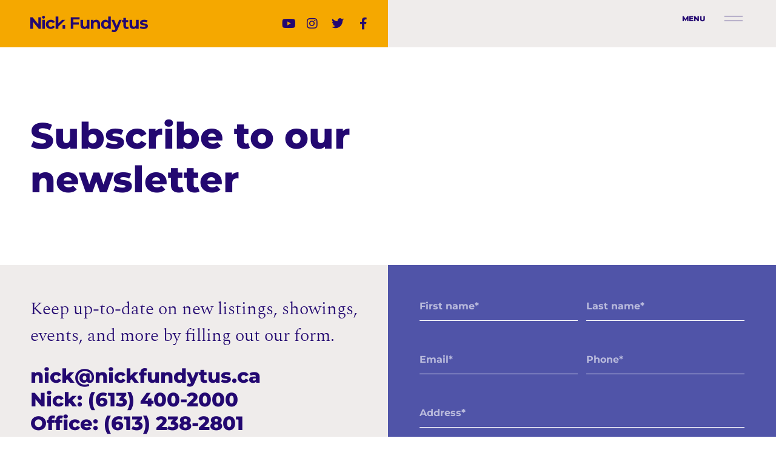

--- FILE ---
content_type: text/html; charset=UTF-8
request_url: https://www.nickfundytus.ca/subscribe/
body_size: 39926
content:
<!DOCTYPE html>
<html lang="en-US" prefix="og: https://ogp.me/ns#">
<head>
	<meta charset="UTF-8">
	<meta name="viewport" content="width=device-width, initial-scale=1.0, viewport-fit=cover" />		
<!-- Search Engine Optimization by Rank Math - https://rankmath.com/ -->
<title>Subscribe to our newsletter - Nick Fundytus</title>
<meta name="description" content="Keep up-to-date on new listings, showings, events, and more by filling out our form. "/>
<meta name="robots" content="follow, index, max-snippet:-1, max-video-preview:-1, max-image-preview:large"/>
<link rel="canonical" href="https://www.nickfundytus.ca/subscribe/" />
<meta property="og:locale" content="en_US" />
<meta property="og:type" content="article" />
<meta property="og:title" content="Subscribe to our newsletter - Nick Fundytus" />
<meta property="og:description" content="Keep up-to-date on new listings, showings, events, and more by filling out our form. " />
<meta property="og:url" content="https://www.nickfundytus.ca/subscribe/" />
<meta property="og:site_name" content="Nick Fundytus" />
<meta property="article:publisher" content="https://www.facebook.com/NickFundytusRoyalLepagePerformanceRealty/" />
<meta property="og:updated_time" content="2024-05-03T09:56:59-04:00" />
<meta property="article:published_time" content="2023-05-17T21:43:14-04:00" />
<meta property="article:modified_time" content="2024-05-03T09:56:59-04:00" />
<meta name="twitter:card" content="summary_large_image" />
<meta name="twitter:title" content="Subscribe to our newsletter - Nick Fundytus" />
<meta name="twitter:description" content="Keep up-to-date on new listings, showings, events, and more by filling out our form. " />
<meta name="twitter:label1" content="Time to read" />
<meta name="twitter:data1" content="Less than a minute" />
<script type="application/ld+json" class="rank-math-schema">{"@context":"https://schema.org","@graph":[{"@type":["RealEstateAgent","Organization"],"@id":"https://www.nickfundytus.ca/#organization","name":"Nick Fundytus","url":"https://www.nickfundytus.ca","sameAs":["https://www.facebook.com/NickFundytusRoyalLepagePerformanceRealty/"],"logo":{"@type":"ImageObject","@id":"https://www.nickfundytus.ca/#logo","url":"https://www.nickfundytus.ca/wp-content/uploads/2023/04/logo.svg","contentUrl":"https://www.nickfundytus.ca/wp-content/uploads/2023/04/logo.svg","caption":"Nick Fundytus","inLanguage":"en-US"},"image":{"@id":"https://www.nickfundytus.ca/#logo"}},{"@type":"WebSite","@id":"https://www.nickfundytus.ca/#website","url":"https://www.nickfundytus.ca","name":"Nick Fundytus","publisher":{"@id":"https://www.nickfundytus.ca/#organization"},"inLanguage":"en-US"},{"@type":"WebPage","@id":"https://www.nickfundytus.ca/subscribe/#webpage","url":"https://www.nickfundytus.ca/subscribe/","name":"Subscribe to our newsletter - Nick Fundytus","datePublished":"2023-05-17T21:43:14-04:00","dateModified":"2024-05-03T09:56:59-04:00","isPartOf":{"@id":"https://www.nickfundytus.ca/#website"},"inLanguage":"en-US"},{"@type":"Person","@id":"https://www.nickfundytus.ca/subscribe/#author","name":"AndrUAkfwqgbsbfh4272t","image":{"@type":"ImageObject","@id":"https://secure.gravatar.com/avatar/7cf5898c3ee9e42523fd4d0ec5e69e436352552ab4069a7cd976774525d5d6b5?s=96&amp;d=mm&amp;r=g","url":"https://secure.gravatar.com/avatar/7cf5898c3ee9e42523fd4d0ec5e69e436352552ab4069a7cd976774525d5d6b5?s=96&amp;d=mm&amp;r=g","caption":"AndrUAkfwqgbsbfh4272t","inLanguage":"en-US"},"sameAs":["https://urbanblockmedia.com"],"worksFor":{"@id":"https://www.nickfundytus.ca/#organization"}},{"@type":"Article","headline":"Subscribe to our newsletter - Nick Fundytus","datePublished":"2023-05-17T21:43:14-04:00","dateModified":"2024-05-03T09:56:59-04:00","author":{"@id":"https://www.nickfundytus.ca/subscribe/#author","name":"AndrUAkfwqgbsbfh4272t"},"publisher":{"@id":"https://www.nickfundytus.ca/#organization"},"description":"Keep up-to-date on new listings, showings, events, and more by filling out our form.\u00a0","name":"Subscribe to our newsletter - Nick Fundytus","@id":"https://www.nickfundytus.ca/subscribe/#richSnippet","isPartOf":{"@id":"https://www.nickfundytus.ca/subscribe/#webpage"},"inLanguage":"en-US","mainEntityOfPage":{"@id":"https://www.nickfundytus.ca/subscribe/#webpage"}}]}</script>
<!-- /Rank Math WordPress SEO plugin -->

<link rel="alternate" type="application/rss+xml" title="Nick Fundytus &raquo; Feed" href="https://www.nickfundytus.ca/feed/" />
<link rel="alternate" type="application/rss+xml" title="Nick Fundytus &raquo; Comments Feed" href="https://www.nickfundytus.ca/comments/feed/" />
<link rel="alternate" title="oEmbed (JSON)" type="application/json+oembed" href="https://www.nickfundytus.ca/wp-json/oembed/1.0/embed?url=https%3A%2F%2Fwww.nickfundytus.ca%2Fsubscribe%2F" />
<link rel="alternate" title="oEmbed (XML)" type="text/xml+oembed" href="https://www.nickfundytus.ca/wp-json/oembed/1.0/embed?url=https%3A%2F%2Fwww.nickfundytus.ca%2Fsubscribe%2F&#038;format=xml" />
<style id='wp-img-auto-sizes-contain-inline-css'>
img:is([sizes=auto i],[sizes^="auto," i]){contain-intrinsic-size:3000px 1500px}
/*# sourceURL=wp-img-auto-sizes-contain-inline-css */
</style>
<style id='wp-emoji-styles-inline-css'>

	img.wp-smiley, img.emoji {
		display: inline !important;
		border: none !important;
		box-shadow: none !important;
		height: 1em !important;
		width: 1em !important;
		margin: 0 0.07em !important;
		vertical-align: -0.1em !important;
		background: none !important;
		padding: 0 !important;
	}
/*# sourceURL=wp-emoji-styles-inline-css */
</style>
<style id='classic-theme-styles-inline-css'>
/*! This file is auto-generated */
.wp-block-button__link{color:#fff;background-color:#32373c;border-radius:9999px;box-shadow:none;text-decoration:none;padding:calc(.667em + 2px) calc(1.333em + 2px);font-size:1.125em}.wp-block-file__button{background:#32373c;color:#fff;text-decoration:none}
/*# sourceURL=/wp-includes/css/classic-themes.min.css */
</style>
<style id='filebird-block-filebird-gallery-style-inline-css'>
ul.filebird-block-filebird-gallery{margin:auto!important;padding:0!important;width:100%}ul.filebird-block-filebird-gallery.layout-grid{display:grid;grid-gap:20px;align-items:stretch;grid-template-columns:repeat(var(--columns),1fr);justify-items:stretch}ul.filebird-block-filebird-gallery.layout-grid li img{border:1px solid #ccc;box-shadow:2px 2px 6px 0 rgba(0,0,0,.3);height:100%;max-width:100%;-o-object-fit:cover;object-fit:cover;width:100%}ul.filebird-block-filebird-gallery.layout-masonry{-moz-column-count:var(--columns);-moz-column-gap:var(--space);column-gap:var(--space);-moz-column-width:var(--min-width);columns:var(--min-width) var(--columns);display:block;overflow:auto}ul.filebird-block-filebird-gallery.layout-masonry li{margin-bottom:var(--space)}ul.filebird-block-filebird-gallery li{list-style:none}ul.filebird-block-filebird-gallery li figure{height:100%;margin:0;padding:0;position:relative;width:100%}ul.filebird-block-filebird-gallery li figure figcaption{background:linear-gradient(0deg,rgba(0,0,0,.7),rgba(0,0,0,.3) 70%,transparent);bottom:0;box-sizing:border-box;color:#fff;font-size:.8em;margin:0;max-height:100%;overflow:auto;padding:3em .77em .7em;position:absolute;text-align:center;width:100%;z-index:2}ul.filebird-block-filebird-gallery li figure figcaption a{color:inherit}.fb-block-hover-animation-zoomIn figure{overflow:hidden}.fb-block-hover-animation-zoomIn figure img{transform:scale(1);transition:.3s ease-in-out}.fb-block-hover-animation-zoomIn figure:hover img{transform:scale(1.3)}.fb-block-hover-animation-shine figure{overflow:hidden;position:relative}.fb-block-hover-animation-shine figure:before{background:linear-gradient(90deg,hsla(0,0%,100%,0) 0,hsla(0,0%,100%,.3));content:"";display:block;height:100%;left:-75%;position:absolute;top:0;transform:skewX(-25deg);width:50%;z-index:2}.fb-block-hover-animation-shine figure:hover:before{animation:shine .75s}@keyframes shine{to{left:125%}}.fb-block-hover-animation-opacity figure{overflow:hidden}.fb-block-hover-animation-opacity figure img{opacity:1;transition:.3s ease-in-out}.fb-block-hover-animation-opacity figure:hover img{opacity:.5}.fb-block-hover-animation-grayscale figure img{filter:grayscale(100%);transition:.3s ease-in-out}.fb-block-hover-animation-grayscale figure:hover img{filter:grayscale(0)}

/*# sourceURL=https://www.nickfundytus.ca/wp-content/plugins/filebird-pro/blocks/filebird-gallery/build/style-index.css */
</style>
<link rel='stylesheet' id='twenty-twenty-one-custom-color-overrides-css' href='https://www.nickfundytus.ca/wp-content/themes/twentytwentyone/assets/css/custom-color-overrides.css?ver=1.0.0' media='all' />
<style id='twenty-twenty-one-custom-color-overrides-inline-css'>
:root .editor-styles-wrapper{--global--color-background: #ffffff;--global--color-primary: #000;--global--color-secondary: #000;--button--color-background: #000;--button--color-text-hover: #000;}
/*# sourceURL=twenty-twenty-one-custom-color-overrides-inline-css */
</style>
<link rel='stylesheet' id='mediaelement-css' href='https://www.nickfundytus.ca/wp-includes/js/mediaelement/mediaelementplayer-legacy.min.css?ver=4.2.17' media='all' />
<link rel='stylesheet' id='wp-mediaelement-css' href='https://www.nickfundytus.ca/wp-includes/js/mediaelement/wp-mediaelement.min.css?ver=a19d99d34ef5506ca4aceb0173d49453' media='all' />
<link rel='stylesheet' id='view_editor_gutenberg_frontend_assets-css' href='https://www.nickfundytus.ca/wp-content/plugins/wp-views/public/css/views-frontend.css?ver=3.6.21' media='all' />
<style id='view_editor_gutenberg_frontend_assets-inline-css'>
.wpv-sort-list-dropdown.wpv-sort-list-dropdown-style-default > span.wpv-sort-list,.wpv-sort-list-dropdown.wpv-sort-list-dropdown-style-default .wpv-sort-list-item {border-color: #cdcdcd;}.wpv-sort-list-dropdown.wpv-sort-list-dropdown-style-default .wpv-sort-list-item a {color: #444;background-color: #fff;}.wpv-sort-list-dropdown.wpv-sort-list-dropdown-style-default a:hover,.wpv-sort-list-dropdown.wpv-sort-list-dropdown-style-default a:focus {color: #000;background-color: #eee;}.wpv-sort-list-dropdown.wpv-sort-list-dropdown-style-default .wpv-sort-list-item.wpv-sort-list-current a {color: #000;background-color: #eee;}
.wpv-sort-list-dropdown.wpv-sort-list-dropdown-style-default > span.wpv-sort-list,.wpv-sort-list-dropdown.wpv-sort-list-dropdown-style-default .wpv-sort-list-item {border-color: #cdcdcd;}.wpv-sort-list-dropdown.wpv-sort-list-dropdown-style-default .wpv-sort-list-item a {color: #444;background-color: #fff;}.wpv-sort-list-dropdown.wpv-sort-list-dropdown-style-default a:hover,.wpv-sort-list-dropdown.wpv-sort-list-dropdown-style-default a:focus {color: #000;background-color: #eee;}.wpv-sort-list-dropdown.wpv-sort-list-dropdown-style-default .wpv-sort-list-item.wpv-sort-list-current a {color: #000;background-color: #eee;}.wpv-sort-list-dropdown.wpv-sort-list-dropdown-style-grey > span.wpv-sort-list,.wpv-sort-list-dropdown.wpv-sort-list-dropdown-style-grey .wpv-sort-list-item {border-color: #cdcdcd;}.wpv-sort-list-dropdown.wpv-sort-list-dropdown-style-grey .wpv-sort-list-item a {color: #444;background-color: #eeeeee;}.wpv-sort-list-dropdown.wpv-sort-list-dropdown-style-grey a:hover,.wpv-sort-list-dropdown.wpv-sort-list-dropdown-style-grey a:focus {color: #000;background-color: #e5e5e5;}.wpv-sort-list-dropdown.wpv-sort-list-dropdown-style-grey .wpv-sort-list-item.wpv-sort-list-current a {color: #000;background-color: #e5e5e5;}
.wpv-sort-list-dropdown.wpv-sort-list-dropdown-style-default > span.wpv-sort-list,.wpv-sort-list-dropdown.wpv-sort-list-dropdown-style-default .wpv-sort-list-item {border-color: #cdcdcd;}.wpv-sort-list-dropdown.wpv-sort-list-dropdown-style-default .wpv-sort-list-item a {color: #444;background-color: #fff;}.wpv-sort-list-dropdown.wpv-sort-list-dropdown-style-default a:hover,.wpv-sort-list-dropdown.wpv-sort-list-dropdown-style-default a:focus {color: #000;background-color: #eee;}.wpv-sort-list-dropdown.wpv-sort-list-dropdown-style-default .wpv-sort-list-item.wpv-sort-list-current a {color: #000;background-color: #eee;}.wpv-sort-list-dropdown.wpv-sort-list-dropdown-style-grey > span.wpv-sort-list,.wpv-sort-list-dropdown.wpv-sort-list-dropdown-style-grey .wpv-sort-list-item {border-color: #cdcdcd;}.wpv-sort-list-dropdown.wpv-sort-list-dropdown-style-grey .wpv-sort-list-item a {color: #444;background-color: #eeeeee;}.wpv-sort-list-dropdown.wpv-sort-list-dropdown-style-grey a:hover,.wpv-sort-list-dropdown.wpv-sort-list-dropdown-style-grey a:focus {color: #000;background-color: #e5e5e5;}.wpv-sort-list-dropdown.wpv-sort-list-dropdown-style-grey .wpv-sort-list-item.wpv-sort-list-current a {color: #000;background-color: #e5e5e5;}.wpv-sort-list-dropdown.wpv-sort-list-dropdown-style-blue > span.wpv-sort-list,.wpv-sort-list-dropdown.wpv-sort-list-dropdown-style-blue .wpv-sort-list-item {border-color: #0099cc;}.wpv-sort-list-dropdown.wpv-sort-list-dropdown-style-blue .wpv-sort-list-item a {color: #444;background-color: #cbddeb;}.wpv-sort-list-dropdown.wpv-sort-list-dropdown-style-blue a:hover,.wpv-sort-list-dropdown.wpv-sort-list-dropdown-style-blue a:focus {color: #000;background-color: #95bedd;}.wpv-sort-list-dropdown.wpv-sort-list-dropdown-style-blue .wpv-sort-list-item.wpv-sort-list-current a {color: #000;background-color: #95bedd;}
/*# sourceURL=view_editor_gutenberg_frontend_assets-inline-css */
</style>
<style id='global-styles-inline-css'>
:root{--wp--preset--aspect-ratio--square: 1;--wp--preset--aspect-ratio--4-3: 4/3;--wp--preset--aspect-ratio--3-4: 3/4;--wp--preset--aspect-ratio--3-2: 3/2;--wp--preset--aspect-ratio--2-3: 2/3;--wp--preset--aspect-ratio--16-9: 16/9;--wp--preset--aspect-ratio--9-16: 9/16;--wp--preset--color--black: #000000;--wp--preset--color--cyan-bluish-gray: #abb8c3;--wp--preset--color--white: #FFFFFF;--wp--preset--color--pale-pink: #f78da7;--wp--preset--color--vivid-red: #cf2e2e;--wp--preset--color--luminous-vivid-orange: #ff6900;--wp--preset--color--luminous-vivid-amber: #fcb900;--wp--preset--color--light-green-cyan: #7bdcb5;--wp--preset--color--vivid-green-cyan: #00d084;--wp--preset--color--pale-cyan-blue: #8ed1fc;--wp--preset--color--vivid-cyan-blue: #0693e3;--wp--preset--color--vivid-purple: #9b51e0;--wp--preset--color--dark-gray: #28303D;--wp--preset--color--gray: #39414D;--wp--preset--color--green: #D1E4DD;--wp--preset--color--blue: #D1DFE4;--wp--preset--color--purple: #D1D1E4;--wp--preset--color--red: #E4D1D1;--wp--preset--color--orange: #E4DAD1;--wp--preset--color--yellow: #EEEADD;--wp--preset--gradient--vivid-cyan-blue-to-vivid-purple: linear-gradient(135deg,rgb(6,147,227) 0%,rgb(155,81,224) 100%);--wp--preset--gradient--light-green-cyan-to-vivid-green-cyan: linear-gradient(135deg,rgb(122,220,180) 0%,rgb(0,208,130) 100%);--wp--preset--gradient--luminous-vivid-amber-to-luminous-vivid-orange: linear-gradient(135deg,rgb(252,185,0) 0%,rgb(255,105,0) 100%);--wp--preset--gradient--luminous-vivid-orange-to-vivid-red: linear-gradient(135deg,rgb(255,105,0) 0%,rgb(207,46,46) 100%);--wp--preset--gradient--very-light-gray-to-cyan-bluish-gray: linear-gradient(135deg,rgb(238,238,238) 0%,rgb(169,184,195) 100%);--wp--preset--gradient--cool-to-warm-spectrum: linear-gradient(135deg,rgb(74,234,220) 0%,rgb(151,120,209) 20%,rgb(207,42,186) 40%,rgb(238,44,130) 60%,rgb(251,105,98) 80%,rgb(254,248,76) 100%);--wp--preset--gradient--blush-light-purple: linear-gradient(135deg,rgb(255,206,236) 0%,rgb(152,150,240) 100%);--wp--preset--gradient--blush-bordeaux: linear-gradient(135deg,rgb(254,205,165) 0%,rgb(254,45,45) 50%,rgb(107,0,62) 100%);--wp--preset--gradient--luminous-dusk: linear-gradient(135deg,rgb(255,203,112) 0%,rgb(199,81,192) 50%,rgb(65,88,208) 100%);--wp--preset--gradient--pale-ocean: linear-gradient(135deg,rgb(255,245,203) 0%,rgb(182,227,212) 50%,rgb(51,167,181) 100%);--wp--preset--gradient--electric-grass: linear-gradient(135deg,rgb(202,248,128) 0%,rgb(113,206,126) 100%);--wp--preset--gradient--midnight: linear-gradient(135deg,rgb(2,3,129) 0%,rgb(40,116,252) 100%);--wp--preset--gradient--purple-to-yellow: linear-gradient(160deg, #D1D1E4 0%, #EEEADD 100%);--wp--preset--gradient--yellow-to-purple: linear-gradient(160deg, #EEEADD 0%, #D1D1E4 100%);--wp--preset--gradient--green-to-yellow: linear-gradient(160deg, #D1E4DD 0%, #EEEADD 100%);--wp--preset--gradient--yellow-to-green: linear-gradient(160deg, #EEEADD 0%, #D1E4DD 100%);--wp--preset--gradient--red-to-yellow: linear-gradient(160deg, #E4D1D1 0%, #EEEADD 100%);--wp--preset--gradient--yellow-to-red: linear-gradient(160deg, #EEEADD 0%, #E4D1D1 100%);--wp--preset--gradient--purple-to-red: linear-gradient(160deg, #D1D1E4 0%, #E4D1D1 100%);--wp--preset--gradient--red-to-purple: linear-gradient(160deg, #E4D1D1 0%, #D1D1E4 100%);--wp--preset--font-size--small: 18px;--wp--preset--font-size--medium: 20px;--wp--preset--font-size--large: 24px;--wp--preset--font-size--x-large: 42px;--wp--preset--font-size--extra-small: 16px;--wp--preset--font-size--normal: 20px;--wp--preset--font-size--extra-large: 40px;--wp--preset--font-size--huge: 96px;--wp--preset--font-size--gigantic: 144px;--wp--preset--spacing--20: 0.44rem;--wp--preset--spacing--30: 0.67rem;--wp--preset--spacing--40: 1rem;--wp--preset--spacing--50: 1.5rem;--wp--preset--spacing--60: 2.25rem;--wp--preset--spacing--70: 3.38rem;--wp--preset--spacing--80: 5.06rem;--wp--preset--shadow--natural: 6px 6px 9px rgba(0, 0, 0, 0.2);--wp--preset--shadow--deep: 12px 12px 50px rgba(0, 0, 0, 0.4);--wp--preset--shadow--sharp: 6px 6px 0px rgba(0, 0, 0, 0.2);--wp--preset--shadow--outlined: 6px 6px 0px -3px rgb(255, 255, 255), 6px 6px rgb(0, 0, 0);--wp--preset--shadow--crisp: 6px 6px 0px rgb(0, 0, 0);}:where(.is-layout-flex){gap: 0.5em;}:where(.is-layout-grid){gap: 0.5em;}body .is-layout-flex{display: flex;}.is-layout-flex{flex-wrap: wrap;align-items: center;}.is-layout-flex > :is(*, div){margin: 0;}body .is-layout-grid{display: grid;}.is-layout-grid > :is(*, div){margin: 0;}:where(.wp-block-columns.is-layout-flex){gap: 2em;}:where(.wp-block-columns.is-layout-grid){gap: 2em;}:where(.wp-block-post-template.is-layout-flex){gap: 1.25em;}:where(.wp-block-post-template.is-layout-grid){gap: 1.25em;}.has-black-color{color: var(--wp--preset--color--black) !important;}.has-cyan-bluish-gray-color{color: var(--wp--preset--color--cyan-bluish-gray) !important;}.has-white-color{color: var(--wp--preset--color--white) !important;}.has-pale-pink-color{color: var(--wp--preset--color--pale-pink) !important;}.has-vivid-red-color{color: var(--wp--preset--color--vivid-red) !important;}.has-luminous-vivid-orange-color{color: var(--wp--preset--color--luminous-vivid-orange) !important;}.has-luminous-vivid-amber-color{color: var(--wp--preset--color--luminous-vivid-amber) !important;}.has-light-green-cyan-color{color: var(--wp--preset--color--light-green-cyan) !important;}.has-vivid-green-cyan-color{color: var(--wp--preset--color--vivid-green-cyan) !important;}.has-pale-cyan-blue-color{color: var(--wp--preset--color--pale-cyan-blue) !important;}.has-vivid-cyan-blue-color{color: var(--wp--preset--color--vivid-cyan-blue) !important;}.has-vivid-purple-color{color: var(--wp--preset--color--vivid-purple) !important;}.has-black-background-color{background-color: var(--wp--preset--color--black) !important;}.has-cyan-bluish-gray-background-color{background-color: var(--wp--preset--color--cyan-bluish-gray) !important;}.has-white-background-color{background-color: var(--wp--preset--color--white) !important;}.has-pale-pink-background-color{background-color: var(--wp--preset--color--pale-pink) !important;}.has-vivid-red-background-color{background-color: var(--wp--preset--color--vivid-red) !important;}.has-luminous-vivid-orange-background-color{background-color: var(--wp--preset--color--luminous-vivid-orange) !important;}.has-luminous-vivid-amber-background-color{background-color: var(--wp--preset--color--luminous-vivid-amber) !important;}.has-light-green-cyan-background-color{background-color: var(--wp--preset--color--light-green-cyan) !important;}.has-vivid-green-cyan-background-color{background-color: var(--wp--preset--color--vivid-green-cyan) !important;}.has-pale-cyan-blue-background-color{background-color: var(--wp--preset--color--pale-cyan-blue) !important;}.has-vivid-cyan-blue-background-color{background-color: var(--wp--preset--color--vivid-cyan-blue) !important;}.has-vivid-purple-background-color{background-color: var(--wp--preset--color--vivid-purple) !important;}.has-black-border-color{border-color: var(--wp--preset--color--black) !important;}.has-cyan-bluish-gray-border-color{border-color: var(--wp--preset--color--cyan-bluish-gray) !important;}.has-white-border-color{border-color: var(--wp--preset--color--white) !important;}.has-pale-pink-border-color{border-color: var(--wp--preset--color--pale-pink) !important;}.has-vivid-red-border-color{border-color: var(--wp--preset--color--vivid-red) !important;}.has-luminous-vivid-orange-border-color{border-color: var(--wp--preset--color--luminous-vivid-orange) !important;}.has-luminous-vivid-amber-border-color{border-color: var(--wp--preset--color--luminous-vivid-amber) !important;}.has-light-green-cyan-border-color{border-color: var(--wp--preset--color--light-green-cyan) !important;}.has-vivid-green-cyan-border-color{border-color: var(--wp--preset--color--vivid-green-cyan) !important;}.has-pale-cyan-blue-border-color{border-color: var(--wp--preset--color--pale-cyan-blue) !important;}.has-vivid-cyan-blue-border-color{border-color: var(--wp--preset--color--vivid-cyan-blue) !important;}.has-vivid-purple-border-color{border-color: var(--wp--preset--color--vivid-purple) !important;}.has-vivid-cyan-blue-to-vivid-purple-gradient-background{background: var(--wp--preset--gradient--vivid-cyan-blue-to-vivid-purple) !important;}.has-light-green-cyan-to-vivid-green-cyan-gradient-background{background: var(--wp--preset--gradient--light-green-cyan-to-vivid-green-cyan) !important;}.has-luminous-vivid-amber-to-luminous-vivid-orange-gradient-background{background: var(--wp--preset--gradient--luminous-vivid-amber-to-luminous-vivid-orange) !important;}.has-luminous-vivid-orange-to-vivid-red-gradient-background{background: var(--wp--preset--gradient--luminous-vivid-orange-to-vivid-red) !important;}.has-very-light-gray-to-cyan-bluish-gray-gradient-background{background: var(--wp--preset--gradient--very-light-gray-to-cyan-bluish-gray) !important;}.has-cool-to-warm-spectrum-gradient-background{background: var(--wp--preset--gradient--cool-to-warm-spectrum) !important;}.has-blush-light-purple-gradient-background{background: var(--wp--preset--gradient--blush-light-purple) !important;}.has-blush-bordeaux-gradient-background{background: var(--wp--preset--gradient--blush-bordeaux) !important;}.has-luminous-dusk-gradient-background{background: var(--wp--preset--gradient--luminous-dusk) !important;}.has-pale-ocean-gradient-background{background: var(--wp--preset--gradient--pale-ocean) !important;}.has-electric-grass-gradient-background{background: var(--wp--preset--gradient--electric-grass) !important;}.has-midnight-gradient-background{background: var(--wp--preset--gradient--midnight) !important;}.has-small-font-size{font-size: var(--wp--preset--font-size--small) !important;}.has-medium-font-size{font-size: var(--wp--preset--font-size--medium) !important;}.has-large-font-size{font-size: var(--wp--preset--font-size--large) !important;}.has-x-large-font-size{font-size: var(--wp--preset--font-size--x-large) !important;}
:where(.wp-block-post-template.is-layout-flex){gap: 1.25em;}:where(.wp-block-post-template.is-layout-grid){gap: 1.25em;}
:where(.wp-block-term-template.is-layout-flex){gap: 1.25em;}:where(.wp-block-term-template.is-layout-grid){gap: 1.25em;}
:where(.wp-block-columns.is-layout-flex){gap: 2em;}:where(.wp-block-columns.is-layout-grid){gap: 2em;}
:root :where(.wp-block-pullquote){font-size: 1.5em;line-height: 1.6;}
/*# sourceURL=global-styles-inline-css */
</style>
<link rel='stylesheet' id='parent-style-css' href='https://www.nickfundytus.ca/wp-content/themes/twentytwentyone/style.css?ver=2.7' media='all' />
<link rel='stylesheet' id='child-style-css' href='https://www.nickfundytus.ca/wp-content/themes/Theme-Ubm/style.css?ver=1.0.0' media='all' />
<link rel='stylesheet' id='twenty-twenty-one-style-css' href='https://www.nickfundytus.ca/wp-content/themes/twentytwentyone/style.css?ver=1.0.0' media='all' />
<style id='twenty-twenty-one-style-inline-css'>
:root{--global--color-background: #ffffff;--global--color-primary: #000;--global--color-secondary: #000;--button--color-background: #000;--button--color-text-hover: #000;}
/*# sourceURL=twenty-twenty-one-style-inline-css */
</style>
<link rel='stylesheet' id='twenty-twenty-one-print-style-css' href='https://www.nickfundytus.ca/wp-content/themes/twentytwentyone/assets/css/print.css?ver=1.0.0' media='print' />
<link rel='stylesheet' id='elementor-frontend-css' href='https://www.nickfundytus.ca/wp-content/uploads/elementor/css/custom-frontend.min.css?ver=1766509294' media='all' />
<link rel='stylesheet' id='widget-image-css' href='https://www.nickfundytus.ca/wp-content/plugins/elementor/assets/css/widget-image.min.css?ver=3.34.1' media='all' />
<link rel='stylesheet' id='widget-nav-menu-css' href='https://www.nickfundytus.ca/wp-content/uploads/elementor/css/custom-pro-widget-nav-menu.min.css?ver=1766509294' media='all' />
<link rel='stylesheet' id='widget-search-form-css' href='https://www.nickfundytus.ca/wp-content/plugins/elementor-pro/assets/css/widget-search-form.min.css?ver=3.34.0' media='all' />
<link rel='stylesheet' id='elementor-icons-shared-0-css' href='https://www.nickfundytus.ca/wp-content/plugins/elementor/assets/lib/font-awesome/css/fontawesome.min.css?ver=5.15.3' media='all' />
<link rel='stylesheet' id='elementor-icons-fa-solid-css' href='https://www.nickfundytus.ca/wp-content/plugins/elementor/assets/lib/font-awesome/css/solid.min.css?ver=5.15.3' media='all' />
<link rel='stylesheet' id='e-sticky-css' href='https://www.nickfundytus.ca/wp-content/plugins/elementor-pro/assets/css/modules/sticky.min.css?ver=3.34.0' media='all' />
<link rel='stylesheet' id='e-motion-fx-css' href='https://www.nickfundytus.ca/wp-content/plugins/elementor-pro/assets/css/modules/motion-fx.min.css?ver=3.34.0' media='all' />
<link rel='stylesheet' id='e-animation-fadeIn-css' href='https://www.nickfundytus.ca/wp-content/plugins/elementor/assets/lib/animations/styles/fadeIn.min.css?ver=3.34.1' media='all' />
<link rel='stylesheet' id='elementor-icons-css' href='https://www.nickfundytus.ca/wp-content/plugins/elementor/assets/lib/eicons/css/elementor-icons.min.css?ver=5.45.0' media='all' />
<link rel='stylesheet' id='elementor-post-11-css' href='https://www.nickfundytus.ca/wp-content/uploads/elementor/css/post-11.css?ver=1766509294' media='all' />
<link rel='stylesheet' id='filebird-elementor-frontend-css' href='https://www.nickfundytus.ca/wp-content/plugins/filebird-pro/includes/PageBuilders/Elementor/assets/css/frontend.css?ver=6.5.2' media='all' />
<link rel='stylesheet' id='e-animation-fadeInLeft-css' href='https://www.nickfundytus.ca/wp-content/plugins/elementor/assets/lib/animations/styles/fadeInLeft.min.css?ver=3.34.1' media='all' />
<link rel='stylesheet' id='widget-spacer-css' href='https://www.nickfundytus.ca/wp-content/plugins/elementor/assets/css/widget-spacer.min.css?ver=3.34.1' media='all' />
<link rel='stylesheet' id='widget-form-css' href='https://www.nickfundytus.ca/wp-content/plugins/elementor-pro/assets/css/widget-form.min.css?ver=3.34.0' media='all' />
<link rel='stylesheet' id='e-animation-fadeInRight-css' href='https://www.nickfundytus.ca/wp-content/plugins/elementor/assets/lib/animations/styles/fadeInRight.min.css?ver=3.34.1' media='all' />
<link rel='stylesheet' id='elementor-post-881-css' href='https://www.nickfundytus.ca/wp-content/uploads/elementor/css/post-881.css?ver=1766514160' media='all' />
<link rel='stylesheet' id='elementor-post-36-css' href='https://www.nickfundytus.ca/wp-content/uploads/elementor/css/post-36.css?ver=1766509294' media='all' />
<link rel='stylesheet' id='elementor-post-3019-css' href='https://www.nickfundytus.ca/wp-content/uploads/elementor/css/post-3019.css?ver=1766509296' media='all' />
<link rel='stylesheet' id='dashicons-css' href='https://www.nickfundytus.ca/wp-includes/css/dashicons.min.css?ver=a19d99d34ef5506ca4aceb0173d49453' media='all' />
<link rel='stylesheet' id='toolset-select2-css-css' href='https://www.nickfundytus.ca/wp-content/plugins/wp-views/vendor/toolset/toolset-common/res/lib/select2/select2.css?ver=a19d99d34ef5506ca4aceb0173d49453' media='screen' />
<link rel='stylesheet' id='fancybox-css' href='https://www.nickfundytus.ca/wp-content/plugins/easy-fancybox/fancybox/2.2.0/jquery.fancybox.min.css?ver=a19d99d34ef5506ca4aceb0173d49453' media='screen' />
<link rel='stylesheet' id='elementor-gf-local-roboto-css' href='https://www.nickfundytus.ca/wp-content/uploads/elementor/google-fonts/css/roboto.css?ver=1742282070' media='all' />
<link rel='stylesheet' id='elementor-gf-local-robotoslab-css' href='https://www.nickfundytus.ca/wp-content/uploads/elementor/google-fonts/css/robotoslab.css?ver=1742282072' media='all' />
<link rel='stylesheet' id='elementor-gf-local-montserrat-css' href='https://www.nickfundytus.ca/wp-content/uploads/elementor/google-fonts/css/montserrat.css?ver=1742282075' media='all' />
<link rel='stylesheet' id='elementor-gf-local-spectral-css' href='https://www.nickfundytus.ca/wp-content/uploads/elementor/google-fonts/css/spectral.css?ver=1742282079' media='all' />
<link rel='stylesheet' id='elementor-icons-fa-brands-css' href='https://www.nickfundytus.ca/wp-content/plugins/elementor/assets/lib/font-awesome/css/brands.min.css?ver=5.15.3' media='all' />
<script src="https://www.nickfundytus.ca/wp-content/plugins/cred-frontend-editor/vendor/toolset/common-es/public/toolset-common-es-frontend.js?ver=175000" id="toolset-common-es-frontend-js"></script>
<script id="twenty-twenty-one-ie11-polyfills-js-after">
( Element.prototype.matches && Element.prototype.closest && window.NodeList && NodeList.prototype.forEach ) || document.write( '<script src="https://www.nickfundytus.ca/wp-content/themes/twentytwentyone/assets/js/polyfills.js?ver=1.0.0"></scr' + 'ipt>' );
//# sourceURL=twenty-twenty-one-ie11-polyfills-js-after
</script>
<script src="https://www.nickfundytus.ca/wp-content/themes/twentytwentyone/assets/js/primary-navigation.js?ver=1.0.0" id="twenty-twenty-one-primary-navigation-script-js" defer data-wp-strategy="defer"></script>
<script src="https://www.nickfundytus.ca/wp-includes/js/jquery/jquery.min.js?ver=3.7.1" id="jquery-core-js"></script>
<script src="https://www.nickfundytus.ca/wp-includes/js/jquery/jquery-migrate.min.js?ver=3.4.1" id="jquery-migrate-js"></script>
<link rel="https://api.w.org/" href="https://www.nickfundytus.ca/wp-json/" /><link rel="alternate" title="JSON" type="application/json" href="https://www.nickfundytus.ca/wp-json/wp/v2/pages/881" /><link rel="EditURI" type="application/rsd+xml" title="RSD" href="https://www.nickfundytus.ca/xmlrpc.php?rsd" />

<link rel='shortlink' href='https://www.nickfundytus.ca/?p=881' />
<meta name="generator" content="Elementor 3.34.1; features: additional_custom_breakpoints; settings: css_print_method-external, google_font-enabled, font_display-swap">
<!-- Google Tag Manager -->
        <script>(function(w,d,s,l,i){w[l]=w[l]||[];w[l].push({'gtm.start':
        new Date().getTime(),event:'gtm.js'});var f=d.getElementsByTagName(s)[0],
        j=d.createElement(s),dl=l!='dataLayer'?'&l='+l:'';j.async=true;j.src=
        'https://www.googletagmanager.com/gtm.js?id='+i+dl;f.parentNode.insertBefore(j,f);
        })(window,document,'script','dataLayer','GTM-TKLM3LB');</script>
<!-- End Google Tag Manager -->
 <script> window.addEventListener("load",function(){ var c={script:false,link:false}; function ls(s) { if(!['script','link'].includes(s)||c[s]){return;}c[s]=true; var d=document,f=d.getElementsByTagName(s)[0],j=d.createElement(s); if(s==='script'){j.async=true;j.src='https://www.nickfundytus.ca/wp-content/plugins/wp-views/vendor/toolset/blocks/public/js/frontend.js?v=1.6.17';}else{ j.rel='stylesheet';j.href='https://www.nickfundytus.ca/wp-content/plugins/wp-views/vendor/toolset/blocks/public/css/style.css?v=1.6.17';} f.parentNode.insertBefore(j, f); }; function ex(){ls('script');ls('link')} window.addEventListener("scroll", ex, {once: true}); if (('IntersectionObserver' in window) && ('IntersectionObserverEntry' in window) && ('intersectionRatio' in window.IntersectionObserverEntry.prototype)) { var i = 0, fb = document.querySelectorAll("[class^='tb-']"), o = new IntersectionObserver(es => { es.forEach(e => { o.unobserve(e.target); if (e.intersectionRatio > 0) { ex();o.disconnect();}else{ i++;if(fb.length>i){o.observe(fb[i])}} }) }); if (fb.length) { o.observe(fb[i]) } } }) </script>
	<noscript>
		<link rel="stylesheet" href="https://www.nickfundytus.ca/wp-content/plugins/wp-views/vendor/toolset/blocks/public/css/style.css">
	</noscript>			<style>
				.e-con.e-parent:nth-of-type(n+4):not(.e-lazyloaded):not(.e-no-lazyload),
				.e-con.e-parent:nth-of-type(n+4):not(.e-lazyloaded):not(.e-no-lazyload) * {
					background-image: none !important;
				}
				@media screen and (max-height: 1024px) {
					.e-con.e-parent:nth-of-type(n+3):not(.e-lazyloaded):not(.e-no-lazyload),
					.e-con.e-parent:nth-of-type(n+3):not(.e-lazyloaded):not(.e-no-lazyload) * {
						background-image: none !important;
					}
				}
				@media screen and (max-height: 640px) {
					.e-con.e-parent:nth-of-type(n+2):not(.e-lazyloaded):not(.e-no-lazyload),
					.e-con.e-parent:nth-of-type(n+2):not(.e-lazyloaded):not(.e-no-lazyload) * {
						background-image: none !important;
					}
				}
			</style>
			<style id="custom-background-css">
body.custom-background { background-color: #ffffff; }
</style>
	<link rel="icon" href="https://www.nickfundytus.ca/wp-content/uploads/2023/04/Nick-Icon-150x150.jpg" sizes="32x32" />
<link rel="icon" href="https://www.nickfundytus.ca/wp-content/uploads/2023/04/Nick-Icon-300x300.jpg" sizes="192x192" />
<link rel="apple-touch-icon" href="https://www.nickfundytus.ca/wp-content/uploads/2023/04/Nick-Icon-300x300.jpg" />
<meta name="msapplication-TileImage" content="https://www.nickfundytus.ca/wp-content/uploads/2023/04/Nick-Icon-300x300.jpg" />
		<style id="wp-custom-css">
			.second_menu .elementor-widget-text-editor a{
	font-weight: 800;
}

/* 	contact checkbox  */
	
.elementor-form .elementor-field-type-checkbox input{
	display: inline-block!important;
}

@supports (-webkit-appearance: none) or (-moz-appearance: none) {
	input[type="checkbox"]::after{
		left: 8px;
		top:5px;
	}
}

/* lightbox customize  */
.elementor-lightbox .elementor-lightbox-image{
		padding:15px;
		background: #f9f9f9!important;
}
.dialog-type-lightbox{
		background-color:rgba(0,0,0,0.6);
}		</style>
		</head>
<body class="wp-singular page-template page-template-elementor_header_footer page page-id-881 custom-background wp-custom-logo wp-embed-responsive wp-theme-twentytwentyone wp-child-theme-Theme-Ubm is-light-theme has-background-white no-js singular has-main-navigation elementor-default elementor-template-full-width elementor-kit-11 elementor-page elementor-page-881">
<!-- Google Tag Manager (noscript) -->
        <noscript><iframe src="https://www.googletagmanager.com/ns.html?id=GTM-TKLM3LB"
        height="0" width="0" style="display:none;visibility:hidden"></iframe></noscript>
        <!-- End Google Tag Manager (noscript) -->
        <div class="preloader"></div>
		<header data-elementor-type="header" data-elementor-id="36" class="elementor elementor-36 elementor-location-header" data-elementor-post-type="elementor_library">
					<section class="elementor-section elementor-top-section elementor-element elementor-element-ee46001 elementor-section-full_width elementor-hidden-mobile elementor-hidden-mobile_extra elementor-section-height-default elementor-section-height-default" data-id="ee46001" data-element_type="section" data-settings="{&quot;sticky&quot;:&quot;top&quot;,&quot;sticky_on&quot;:[&quot;widescreen&quot;,&quot;desktop&quot;,&quot;tablet&quot;,&quot;mobile_extra&quot;,&quot;mobile&quot;],&quot;sticky_offset&quot;:0,&quot;sticky_effects_offset&quot;:0,&quot;sticky_anchor_link_offset&quot;:0}">
						<div class="elementor-container elementor-column-gap-default">
					<div class="elementor-column elementor-col-25 elementor-top-column elementor-element elementor-element-07c21d7" data-id="07c21d7" data-element_type="column" data-settings="{&quot;background_background&quot;:&quot;classic&quot;}">
			<div class="elementor-widget-wrap elementor-element-populated">
						<div class="elementor-element elementor-element-7837a81 elementor-widget elementor-widget-theme-site-logo elementor-widget-image" data-id="7837a81" data-element_type="widget" data-widget_type="theme-site-logo.default">
				<div class="elementor-widget-container">
											<a href="https://www.nickfundytus.ca">
			<img width="194" height="27" src="https://www.nickfundytus.ca/wp-content/uploads/2023/04/logo.svg" class="attachment-full size-full wp-image-44" alt="" style="width:100%;height:13.92%;max-width:194px" />				</a>
											</div>
				</div>
					</div>
		</div>
				<div class="elementor-column elementor-col-25 elementor-top-column elementor-element elementor-element-515ae65 elementor-hidden-mobile" data-id="515ae65" data-element_type="column" data-settings="{&quot;background_background&quot;:&quot;classic&quot;}">
			<div class="elementor-widget-wrap elementor-element-populated">
						<section class="elementor-section elementor-inner-section elementor-element elementor-element-3598364 social_icons elementor-section-boxed elementor-section-height-default elementor-section-height-default" data-id="3598364" data-element_type="section">
						<div class="elementor-container elementor-column-gap-default">
					<div class="elementor-column elementor-col-25 elementor-inner-column elementor-element elementor-element-a79a336" data-id="a79a336" data-element_type="column">
			<div class="elementor-widget-wrap elementor-element-populated">
						<div class="elementor-element elementor-element-c7964ea elementor-widget__width-initial elementor-view-default elementor-widget elementor-widget-icon" data-id="c7964ea" data-element_type="widget" data-widget_type="icon.default">
				<div class="elementor-widget-container">
							<div class="elementor-icon-wrapper">
			<a class="elementor-icon" href="https://www.youtube.com/channel/UCVTCoQdYDLzQ3mCxeR5YdAg" target="_blank">
			<i aria-hidden="true" class="fab fa-youtube"></i>			</a>
		</div>
						</div>
				</div>
					</div>
		</div>
				<div class="elementor-column elementor-col-25 elementor-inner-column elementor-element elementor-element-9f3c523" data-id="9f3c523" data-element_type="column">
			<div class="elementor-widget-wrap elementor-element-populated">
						<div class="elementor-element elementor-element-5e66776 elementor-view-default elementor-widget elementor-widget-icon" data-id="5e66776" data-element_type="widget" data-widget_type="icon.default">
				<div class="elementor-widget-container">
							<div class="elementor-icon-wrapper">
			<a class="elementor-icon" href="https://www.instagram.com/nick.fundytus/" target="_blank">
			<i aria-hidden="true" class="fab fa-instagram"></i>			</a>
		</div>
						</div>
				</div>
					</div>
		</div>
				<div class="elementor-column elementor-col-25 elementor-inner-column elementor-element elementor-element-ac9e28b" data-id="ac9e28b" data-element_type="column">
			<div class="elementor-widget-wrap elementor-element-populated">
						<div class="elementor-element elementor-element-dcf0460 elementor-view-default elementor-widget elementor-widget-icon" data-id="dcf0460" data-element_type="widget" data-widget_type="icon.default">
				<div class="elementor-widget-container">
							<div class="elementor-icon-wrapper">
			<a class="elementor-icon" href="http://twitter.com/NickFundytus" target="_blank">
			<i aria-hidden="true" class="fab fa-twitter"></i>			</a>
		</div>
						</div>
				</div>
					</div>
		</div>
				<div class="elementor-column elementor-col-25 elementor-inner-column elementor-element elementor-element-662236d" data-id="662236d" data-element_type="column">
			<div class="elementor-widget-wrap elementor-element-populated">
						<div class="elementor-element elementor-element-cd2f4b5 elementor-widget__width-initial elementor-view-default elementor-widget elementor-widget-icon" data-id="cd2f4b5" data-element_type="widget" data-widget_type="icon.default">
				<div class="elementor-widget-container">
							<div class="elementor-icon-wrapper">
			<a class="elementor-icon" href="https://www.facebook.com/NickFundytusRoyalLepagePerformanceRealty/" target="_blank">
			<i aria-hidden="true" class="fab fa-facebook-f"></i>			</a>
		</div>
						</div>
				</div>
					</div>
		</div>
					</div>
		</section>
					</div>
		</div>
				<div class="elementor-column elementor-col-50 elementor-top-column elementor-element elementor-element-becce2d" data-id="becce2d" data-element_type="column" data-settings="{&quot;background_background&quot;:&quot;classic&quot;}">
			<div class="elementor-widget-wrap elementor-element-populated">
						<div class="elementor-element elementor-element-a5f29be elementor-nav-menu__align-end elementor-nav-menu--stretch elementor-widget__width-auto elementor-hidden-tablet elementor-nav-menu--dropdown-tablet elementor-nav-menu__text-align-aside elementor-nav-menu--toggle elementor-nav-menu--burger elementor-widget elementor-widget-nav-menu" data-id="a5f29be" data-element_type="widget" data-settings="{&quot;submenu_icon&quot;:{&quot;value&quot;:&quot;&lt;i class=\&quot;\&quot; aria-hidden=\&quot;true\&quot;&gt;&lt;\/i&gt;&quot;,&quot;library&quot;:&quot;&quot;},&quot;full_width&quot;:&quot;stretch&quot;,&quot;layout&quot;:&quot;horizontal&quot;,&quot;toggle&quot;:&quot;burger&quot;}" data-widget_type="nav-menu.default">
				<div class="elementor-widget-container">
								<nav aria-label="Menu" class="elementor-nav-menu--main elementor-nav-menu__container elementor-nav-menu--layout-horizontal e--pointer-none">
				<ul id="menu-1-a5f29be" class="elementor-nav-menu"><li class="menu-item menu-item-type-custom menu-item-object-custom menu-item-has-children menu-item-219"><a class="elementor-item">Meet us</a>
<ul class="sub-menu elementor-nav-menu--dropdown">
	<li class="menu-item menu-item-type-post_type menu-item-object-page menu-item-225"><a href="https://www.nickfundytus.ca/our-team/" class="elementor-sub-item">Our team</a></li>
	<li class="menu-item menu-item-type-post_type menu-item-object-page menu-item-351"><a href="https://www.nickfundytus.ca/our-approach/" class="elementor-sub-item">Our approach</a></li>
	<li class="menu-item menu-item-type-post_type menu-item-object-page menu-item-350"><a href="https://www.nickfundytus.ca/client-stories/" class="elementor-sub-item">Client stories</a></li>
	<li class="menu-item menu-item-type-post_type menu-item-object-page menu-item-349"><a href="https://www.nickfundytus.ca/we-love-ottawa/" class="elementor-sub-item">We love Ottawa</a></li>
</ul>
</li>
<li class="menu-item menu-item-type-custom menu-item-object-custom menu-item-has-children menu-item-220"><a class="elementor-item">Buy</a>
<ul class="sub-menu elementor-nav-menu--dropdown">
	<li class="menu-item menu-item-type-post_type menu-item-object-page menu-item-538"><a href="https://www.nickfundytus.ca/why-buy-with-us/" class="elementor-sub-item">Why Buy With Us?</a></li>
	<li class="menu-item menu-item-type-post_type menu-item-object-page menu-item-583"><a href="https://www.nickfundytus.ca/buyers-guide/" class="elementor-sub-item">Buyer’s Guide</a></li>
	<li class="menu-item menu-item-type-post_type menu-item-object-page menu-item-539"><a href="https://www.nickfundytus.ca/active-listings/" class="elementor-sub-item">Active Listings</a></li>
	<li class="menu-item menu-item-type-post_type menu-item-object-page menu-item-17189"><a href="https://www.nickfundytus.ca/neighbourhoods/" class="elementor-sub-item">Discover A Place You’ll Love To Live</a></li>
</ul>
</li>
<li class="menu-item menu-item-type-custom menu-item-object-custom menu-item-has-children menu-item-221"><a class="elementor-item">Sell</a>
<ul class="sub-menu elementor-nav-menu--dropdown">
	<li class="menu-item menu-item-type-post_type menu-item-object-page menu-item-537"><a href="https://www.nickfundytus.ca/why-sell-with-us/" class="elementor-sub-item">Why Sell With Us?</a></li>
	<li class="menu-item menu-item-type-post_type menu-item-object-page menu-item-582"><a href="https://www.nickfundytus.ca/sellers-guide/" class="elementor-sub-item">Seller’s Guide</a></li>
	<li class="menu-item menu-item-type-post_type menu-item-object-page menu-item-737"><a href="https://www.nickfundytus.ca/sold-listings/" class="elementor-sub-item">Sold Listings</a></li>
</ul>
</li>
<li class="menu-item menu-item-type-custom menu-item-object-custom menu-item-has-children menu-item-222"><a class="elementor-item">Learn</a>
<ul class="sub-menu elementor-nav-menu--dropdown">
	<li class="menu-item menu-item-type-post_type menu-item-object-page menu-item-760"><a href="https://www.nickfundytus.ca/helpful-links/" class="elementor-sub-item">Helpful links</a></li>
	<li class="menu-item menu-item-type-post_type menu-item-object-page menu-item-785"><a href="https://www.nickfundytus.ca/helpful-videos/" class="elementor-sub-item">Helpful videos</a></li>
	<li class="menu-item menu-item-type-post_type menu-item-object-page menu-item-784"><a href="https://www.nickfundytus.ca/podcasts/" class="elementor-sub-item">Podcasts</a></li>
</ul>
</li>
<li class="menu-item menu-item-type-post_type menu-item-object-page menu-item-942"><a href="https://www.nickfundytus.ca/blog/" class="elementor-item">Blog</a></li>
<li class="menu-item menu-item-type-post_type menu-item-object-page menu-item-815"><a href="https://www.nickfundytus.ca/contact/" class="elementor-item">Contact</a></li>
</ul>			</nav>
					<div class="elementor-menu-toggle" role="button" tabindex="0" aria-label="Menu Toggle" aria-expanded="false">
			<span class="elementor-menu-toggle__icon--open"><svg xmlns="http://www.w3.org/2000/svg" width="99" height="15" viewBox="0 0 99 15"><g id="Сгруппировать_1028" data-name="Сгруппировать 1028" transform="translate(-221 -27.5)"><path id="Контур_628" data-name="Контур 628" d="M930.8,115h30" transform="translate(-640.801 -84)" fill="none" stroke="#1f0a6c" stroke-width="1"></path><path id="Контур_629" data-name="Контур 629" d="M930.8,115h30" transform="translate(-640.801 -76)" fill="none" stroke="#1f0a6c" stroke-width="1"></path><text id="MENU" transform="translate(221 39.5)" fill="#230871" font-size="12" font-family="Montserrat-ExtraBold, Montserrat" font-weight="800"><tspan x="0" y="0">MENU</tspan></text></g></svg></span><span class="elementor-menu-toggle__icon--close"><svg xmlns="http://www.w3.org/2000/svg" width="94.961" height="21.92" viewBox="0 0 94.961 21.92"><g id="Сгруппировать_1025" data-name="Сгруппировать 1025" transform="translate(-241 -24.04)"><path id="Контур_628" data-name="Контур 628" d="M930.8,115h30" transform="translate(-425.099 622.465) rotate(-45)" fill="none" stroke="#fff" stroke-width="1"></path><text id="MENU" transform="translate(241 39.5)" fill="#fff" font-size="12" font-family="Montserrat-ExtraBold, Montserrat" font-weight="800"><tspan x="0" y="0">MENU</tspan></text><path id="Контур_629" data-name="Контур 629" d="M930.8,115h30" transform="translate(-262.465 -715.1) rotate(45)" fill="none" stroke="#fff" stroke-width="1"></path></g></svg></span>		</div>
					<nav class="elementor-nav-menu--dropdown elementor-nav-menu__container" aria-hidden="true">
				<ul id="menu-2-a5f29be" class="elementor-nav-menu"><li class="menu-item menu-item-type-custom menu-item-object-custom menu-item-has-children menu-item-219"><a class="elementor-item" tabindex="-1">Meet us</a>
<ul class="sub-menu elementor-nav-menu--dropdown">
	<li class="menu-item menu-item-type-post_type menu-item-object-page menu-item-225"><a href="https://www.nickfundytus.ca/our-team/" class="elementor-sub-item" tabindex="-1">Our team</a></li>
	<li class="menu-item menu-item-type-post_type menu-item-object-page menu-item-351"><a href="https://www.nickfundytus.ca/our-approach/" class="elementor-sub-item" tabindex="-1">Our approach</a></li>
	<li class="menu-item menu-item-type-post_type menu-item-object-page menu-item-350"><a href="https://www.nickfundytus.ca/client-stories/" class="elementor-sub-item" tabindex="-1">Client stories</a></li>
	<li class="menu-item menu-item-type-post_type menu-item-object-page menu-item-349"><a href="https://www.nickfundytus.ca/we-love-ottawa/" class="elementor-sub-item" tabindex="-1">We love Ottawa</a></li>
</ul>
</li>
<li class="menu-item menu-item-type-custom menu-item-object-custom menu-item-has-children menu-item-220"><a class="elementor-item" tabindex="-1">Buy</a>
<ul class="sub-menu elementor-nav-menu--dropdown">
	<li class="menu-item menu-item-type-post_type menu-item-object-page menu-item-538"><a href="https://www.nickfundytus.ca/why-buy-with-us/" class="elementor-sub-item" tabindex="-1">Why Buy With Us?</a></li>
	<li class="menu-item menu-item-type-post_type menu-item-object-page menu-item-583"><a href="https://www.nickfundytus.ca/buyers-guide/" class="elementor-sub-item" tabindex="-1">Buyer’s Guide</a></li>
	<li class="menu-item menu-item-type-post_type menu-item-object-page menu-item-539"><a href="https://www.nickfundytus.ca/active-listings/" class="elementor-sub-item" tabindex="-1">Active Listings</a></li>
	<li class="menu-item menu-item-type-post_type menu-item-object-page menu-item-17189"><a href="https://www.nickfundytus.ca/neighbourhoods/" class="elementor-sub-item" tabindex="-1">Discover A Place You’ll Love To Live</a></li>
</ul>
</li>
<li class="menu-item menu-item-type-custom menu-item-object-custom menu-item-has-children menu-item-221"><a class="elementor-item" tabindex="-1">Sell</a>
<ul class="sub-menu elementor-nav-menu--dropdown">
	<li class="menu-item menu-item-type-post_type menu-item-object-page menu-item-537"><a href="https://www.nickfundytus.ca/why-sell-with-us/" class="elementor-sub-item" tabindex="-1">Why Sell With Us?</a></li>
	<li class="menu-item menu-item-type-post_type menu-item-object-page menu-item-582"><a href="https://www.nickfundytus.ca/sellers-guide/" class="elementor-sub-item" tabindex="-1">Seller’s Guide</a></li>
	<li class="menu-item menu-item-type-post_type menu-item-object-page menu-item-737"><a href="https://www.nickfundytus.ca/sold-listings/" class="elementor-sub-item" tabindex="-1">Sold Listings</a></li>
</ul>
</li>
<li class="menu-item menu-item-type-custom menu-item-object-custom menu-item-has-children menu-item-222"><a class="elementor-item" tabindex="-1">Learn</a>
<ul class="sub-menu elementor-nav-menu--dropdown">
	<li class="menu-item menu-item-type-post_type menu-item-object-page menu-item-760"><a href="https://www.nickfundytus.ca/helpful-links/" class="elementor-sub-item" tabindex="-1">Helpful links</a></li>
	<li class="menu-item menu-item-type-post_type menu-item-object-page menu-item-785"><a href="https://www.nickfundytus.ca/helpful-videos/" class="elementor-sub-item" tabindex="-1">Helpful videos</a></li>
	<li class="menu-item menu-item-type-post_type menu-item-object-page menu-item-784"><a href="https://www.nickfundytus.ca/podcasts/" class="elementor-sub-item" tabindex="-1">Podcasts</a></li>
</ul>
</li>
<li class="menu-item menu-item-type-post_type menu-item-object-page menu-item-942"><a href="https://www.nickfundytus.ca/blog/" class="elementor-item" tabindex="-1">Blog</a></li>
<li class="menu-item menu-item-type-post_type menu-item-object-page menu-item-815"><a href="https://www.nickfundytus.ca/contact/" class="elementor-item" tabindex="-1">Contact</a></li>
</ul>			</nav>
						</div>
				</div>
				<div class="elementor-element elementor-element-eca17c0 elementor-nav-menu__align-end elementor-nav-menu--stretch elementor-widget__width-auto elementor-hidden-widescreen elementor-hidden-desktop elementor-hidden-mobile elementor-nav-menu--dropdown-tablet elementor-nav-menu__text-align-aside elementor-nav-menu--toggle elementor-nav-menu--burger elementor-widget elementor-widget-nav-menu" data-id="eca17c0" data-element_type="widget" data-settings="{&quot;submenu_icon&quot;:{&quot;value&quot;:&quot;&lt;i class=\&quot;\&quot; aria-hidden=\&quot;true\&quot;&gt;&lt;\/i&gt;&quot;,&quot;library&quot;:&quot;&quot;},&quot;full_width&quot;:&quot;stretch&quot;,&quot;layout&quot;:&quot;horizontal&quot;,&quot;toggle&quot;:&quot;burger&quot;}" data-widget_type="nav-menu.default">
				<div class="elementor-widget-container">
								<nav aria-label="Menu" class="elementor-nav-menu--main elementor-nav-menu__container elementor-nav-menu--layout-horizontal e--pointer-none">
				<ul id="menu-1-eca17c0" class="elementor-nav-menu"><li class="menu-item menu-item-type-custom menu-item-object-custom menu-item-has-children menu-item-1917"><a href="#" class="elementor-item elementor-item-anchor">Meet Us</a>
<ul class="sub-menu elementor-nav-menu--dropdown">
	<li class="menu-item menu-item-type-post_type menu-item-object-page menu-item-1910"><a href="https://www.nickfundytus.ca/our-team/" class="elementor-sub-item">Our team</a></li>
	<li class="menu-item menu-item-type-post_type menu-item-object-page menu-item-1909"><a href="https://www.nickfundytus.ca/our-approach/" class="elementor-sub-item">Our approach</a></li>
	<li class="menu-item menu-item-type-post_type menu-item-object-page menu-item-1904"><a href="https://www.nickfundytus.ca/client-stories/" class="elementor-sub-item">Client stories</a></li>
	<li class="menu-item menu-item-type-post_type menu-item-object-page menu-item-1914"><a href="https://www.nickfundytus.ca/we-love-ottawa/" class="elementor-sub-item">We love Ottawa</a></li>
</ul>
</li>
<li class="menu-item menu-item-type-custom menu-item-object-custom menu-item-has-children menu-item-1918"><a href="#" class="elementor-item elementor-item-anchor">Buy</a>
<ul class="sub-menu elementor-nav-menu--dropdown">
	<li class="menu-item menu-item-type-post_type menu-item-object-page menu-item-1915"><a href="https://www.nickfundytus.ca/why-buy-with-us/" class="elementor-sub-item">Why Buy With Us</a></li>
	<li class="menu-item menu-item-type-post_type menu-item-object-page menu-item-1903"><a href="https://www.nickfundytus.ca/buyers-guide/" class="elementor-sub-item">Buyer’s Guide</a></li>
	<li class="menu-item menu-item-type-post_type menu-item-object-page menu-item-1919"><a href="https://www.nickfundytus.ca/active-listings/" class="elementor-sub-item">Active Listings</a></li>
	<li class="menu-item menu-item-type-post_type menu-item-object-page menu-item-17188"><a href="https://www.nickfundytus.ca/neighbourhoods/" class="elementor-sub-item">Discover A Place You’ll Love To Live</a></li>
</ul>
</li>
<li class="menu-item menu-item-type-custom menu-item-object-custom menu-item-has-children menu-item-1920"><a class="elementor-item">Sell</a>
<ul class="sub-menu elementor-nav-menu--dropdown">
	<li class="menu-item menu-item-type-post_type menu-item-object-page menu-item-1916"><a href="https://www.nickfundytus.ca/why-sell-with-us/" class="elementor-sub-item">Why Sell With Us</a></li>
	<li class="menu-item menu-item-type-post_type menu-item-object-page menu-item-1912"><a href="https://www.nickfundytus.ca/sellers-guide/" class="elementor-sub-item">Seller’s Guide</a></li>
	<li class="menu-item menu-item-type-post_type menu-item-object-page menu-item-1913"><a href="https://www.nickfundytus.ca/sold-listings/" class="elementor-sub-item">Sold Listings</a></li>
</ul>
</li>
<li class="menu-item menu-item-type-custom menu-item-object-custom menu-item-has-children menu-item-1921"><a href="#" class="elementor-item elementor-item-anchor">Learn</a>
<ul class="sub-menu elementor-nav-menu--dropdown">
	<li class="menu-item menu-item-type-post_type menu-item-object-page menu-item-1906"><a href="https://www.nickfundytus.ca/helpful-links/" class="elementor-sub-item">Helpful links</a></li>
	<li class="menu-item menu-item-type-post_type menu-item-object-page menu-item-1907"><a href="https://www.nickfundytus.ca/helpful-videos/" class="elementor-sub-item">Helpful videos</a></li>
	<li class="menu-item menu-item-type-post_type menu-item-object-page menu-item-1911"><a href="https://www.nickfundytus.ca/podcasts/" class="elementor-sub-item">Podcasts</a></li>
</ul>
</li>
<li class="menu-item menu-item-type-post_type menu-item-object-page menu-item-1902"><a href="https://www.nickfundytus.ca/blog/" class="elementor-item">Blog</a></li>
<li class="menu-item menu-item-type-post_type menu-item-object-page menu-item-1905"><a href="https://www.nickfundytus.ca/contact/" class="elementor-item">Contact</a></li>
<li class="search_place menu-item menu-item-type-custom menu-item-object-custom menu-item-1922"><a class="elementor-item"><i aria-hidden="true" class="fas fa-search search_toggle"></i></a></li>
<li class="orange_button menu-item menu-item-type-post_type menu-item-object-page menu-item-1923"><a href="https://www.nickfundytus.ca/contact/" class="elementor-item">Work with us</a></li>
</ul>			</nav>
					<div class="elementor-menu-toggle" role="button" tabindex="0" aria-label="Menu Toggle" aria-expanded="false">
			<span class="elementor-menu-toggle__icon--open"><svg xmlns="http://www.w3.org/2000/svg" width="99" height="15" viewBox="0 0 99 15"><g id="Сгруппировать_1028" data-name="Сгруппировать 1028" transform="translate(-221 -27.5)"><path id="Контур_628" data-name="Контур 628" d="M930.8,115h30" transform="translate(-640.801 -84)" fill="none" stroke="#1f0a6c" stroke-width="1"></path><path id="Контур_629" data-name="Контур 629" d="M930.8,115h30" transform="translate(-640.801 -76)" fill="none" stroke="#1f0a6c" stroke-width="1"></path><text id="MENU" transform="translate(221 39.5)" fill="#230871" font-size="12" font-family="Montserrat-ExtraBold, Montserrat" font-weight="800"><tspan x="0" y="0">MENU</tspan></text></g></svg></span><span class="elementor-menu-toggle__icon--close"><svg xmlns="http://www.w3.org/2000/svg" width="94.961" height="21.92" viewBox="0 0 94.961 21.92"><g id="Сгруппировать_1025" data-name="Сгруппировать 1025" transform="translate(-241 -24.04)"><path id="Контур_628" data-name="Контур 628" d="M930.8,115h30" transform="translate(-425.099 622.465) rotate(-45)" fill="none" stroke="#fff" stroke-width="1"></path><text id="MENU" transform="translate(241 39.5)" fill="#fff" font-size="12" font-family="Montserrat-ExtraBold, Montserrat" font-weight="800"><tspan x="0" y="0">MENU</tspan></text><path id="Контур_629" data-name="Контур 629" d="M930.8,115h30" transform="translate(-262.465 -715.1) rotate(45)" fill="none" stroke="#fff" stroke-width="1"></path></g></svg></span>		</div>
					<nav class="elementor-nav-menu--dropdown elementor-nav-menu__container" aria-hidden="true">
				<ul id="menu-2-eca17c0" class="elementor-nav-menu"><li class="menu-item menu-item-type-custom menu-item-object-custom menu-item-has-children menu-item-1917"><a href="#" class="elementor-item elementor-item-anchor" tabindex="-1">Meet Us</a>
<ul class="sub-menu elementor-nav-menu--dropdown">
	<li class="menu-item menu-item-type-post_type menu-item-object-page menu-item-1910"><a href="https://www.nickfundytus.ca/our-team/" class="elementor-sub-item" tabindex="-1">Our team</a></li>
	<li class="menu-item menu-item-type-post_type menu-item-object-page menu-item-1909"><a href="https://www.nickfundytus.ca/our-approach/" class="elementor-sub-item" tabindex="-1">Our approach</a></li>
	<li class="menu-item menu-item-type-post_type menu-item-object-page menu-item-1904"><a href="https://www.nickfundytus.ca/client-stories/" class="elementor-sub-item" tabindex="-1">Client stories</a></li>
	<li class="menu-item menu-item-type-post_type menu-item-object-page menu-item-1914"><a href="https://www.nickfundytus.ca/we-love-ottawa/" class="elementor-sub-item" tabindex="-1">We love Ottawa</a></li>
</ul>
</li>
<li class="menu-item menu-item-type-custom menu-item-object-custom menu-item-has-children menu-item-1918"><a href="#" class="elementor-item elementor-item-anchor" tabindex="-1">Buy</a>
<ul class="sub-menu elementor-nav-menu--dropdown">
	<li class="menu-item menu-item-type-post_type menu-item-object-page menu-item-1915"><a href="https://www.nickfundytus.ca/why-buy-with-us/" class="elementor-sub-item" tabindex="-1">Why Buy With Us</a></li>
	<li class="menu-item menu-item-type-post_type menu-item-object-page menu-item-1903"><a href="https://www.nickfundytus.ca/buyers-guide/" class="elementor-sub-item" tabindex="-1">Buyer’s Guide</a></li>
	<li class="menu-item menu-item-type-post_type menu-item-object-page menu-item-1919"><a href="https://www.nickfundytus.ca/active-listings/" class="elementor-sub-item" tabindex="-1">Active Listings</a></li>
	<li class="menu-item menu-item-type-post_type menu-item-object-page menu-item-17188"><a href="https://www.nickfundytus.ca/neighbourhoods/" class="elementor-sub-item" tabindex="-1">Discover A Place You’ll Love To Live</a></li>
</ul>
</li>
<li class="menu-item menu-item-type-custom menu-item-object-custom menu-item-has-children menu-item-1920"><a class="elementor-item" tabindex="-1">Sell</a>
<ul class="sub-menu elementor-nav-menu--dropdown">
	<li class="menu-item menu-item-type-post_type menu-item-object-page menu-item-1916"><a href="https://www.nickfundytus.ca/why-sell-with-us/" class="elementor-sub-item" tabindex="-1">Why Sell With Us</a></li>
	<li class="menu-item menu-item-type-post_type menu-item-object-page menu-item-1912"><a href="https://www.nickfundytus.ca/sellers-guide/" class="elementor-sub-item" tabindex="-1">Seller’s Guide</a></li>
	<li class="menu-item menu-item-type-post_type menu-item-object-page menu-item-1913"><a href="https://www.nickfundytus.ca/sold-listings/" class="elementor-sub-item" tabindex="-1">Sold Listings</a></li>
</ul>
</li>
<li class="menu-item menu-item-type-custom menu-item-object-custom menu-item-has-children menu-item-1921"><a href="#" class="elementor-item elementor-item-anchor" tabindex="-1">Learn</a>
<ul class="sub-menu elementor-nav-menu--dropdown">
	<li class="menu-item menu-item-type-post_type menu-item-object-page menu-item-1906"><a href="https://www.nickfundytus.ca/helpful-links/" class="elementor-sub-item" tabindex="-1">Helpful links</a></li>
	<li class="menu-item menu-item-type-post_type menu-item-object-page menu-item-1907"><a href="https://www.nickfundytus.ca/helpful-videos/" class="elementor-sub-item" tabindex="-1">Helpful videos</a></li>
	<li class="menu-item menu-item-type-post_type menu-item-object-page menu-item-1911"><a href="https://www.nickfundytus.ca/podcasts/" class="elementor-sub-item" tabindex="-1">Podcasts</a></li>
</ul>
</li>
<li class="menu-item menu-item-type-post_type menu-item-object-page menu-item-1902"><a href="https://www.nickfundytus.ca/blog/" class="elementor-item" tabindex="-1">Blog</a></li>
<li class="menu-item menu-item-type-post_type menu-item-object-page menu-item-1905"><a href="https://www.nickfundytus.ca/contact/" class="elementor-item" tabindex="-1">Contact</a></li>
<li class="search_place menu-item menu-item-type-custom menu-item-object-custom menu-item-1922"><a class="elementor-item" tabindex="-1"><i aria-hidden="true" class="fas fa-search search_toggle"></i></a></li>
<li class="orange_button menu-item menu-item-type-post_type menu-item-object-page menu-item-1923"><a href="https://www.nickfundytus.ca/contact/" class="elementor-item" tabindex="-1">Work with us</a></li>
</ul>			</nav>
						</div>
				</div>
				<div class="elementor-element elementor-element-a20a477 elementor-widget__width-auto elementor-absolute search_toggle elementor-hidden-tablet elementor-hidden-mobile elementor-view-default elementor-widget elementor-widget-icon" data-id="a20a477" data-element_type="widget" data-settings="{&quot;_position&quot;:&quot;absolute&quot;}" data-widget_type="icon.default">
				<div class="elementor-widget-container">
							<div class="elementor-icon-wrapper">
			<div class="elementor-icon">
			<svg xmlns="http://www.w3.org/2000/svg" id="Animated_Search" data-name="Animated Search" width="16" height="16" viewBox="0 0 16 16"><path id="Контур_296" data-name="Контур 296" d="M2,7A4.951,4.951,0,0,1,7,2a4.951,4.951,0,0,1,5,5,4.951,4.951,0,0,1-5,5A4.951,4.951,0,0,1,2,7Zm12.3,8.7a.99.99,0,0,0,1.4-1.4l-3.1-3.1A6.847,6.847,0,0,0,14,7,6.957,6.957,0,0,0,7,0,6.957,6.957,0,0,0,0,7a6.957,6.957,0,0,0,7,7,6.847,6.847,0,0,0,4.2-1.4Z" fill="#230871"></path></svg>			</div>
		</div>
						</div>
				</div>
				<div class="elementor-element elementor-element-05b62bf elementor-align-right elementor-widget__width-auto elementor-absolute elementor-hidden-tablet elementor-widget elementor-widget-button" data-id="05b62bf" data-element_type="widget" data-settings="{&quot;_position&quot;:&quot;absolute&quot;}" data-widget_type="button.default">
				<div class="elementor-widget-container">
									<div class="elementor-button-wrapper">
					<a class="elementor-button elementor-button-link elementor-size-lg" href="/contact/">
						<span class="elementor-button-content-wrapper">
									<span class="elementor-button-text">Give Us a Shout</span>
					</span>
					</a>
				</div>
								</div>
				</div>
				<div class="elementor-element elementor-element-cad17b8 elementor-search-form--skin-minimal elementor-widget__width-initial elementor-widget-tablet__width-initial elementor-widget-mobile__width-initial elementor-absolute search_form hidden elementor-widget elementor-widget-search-form" data-id="cad17b8" data-element_type="widget" data-settings="{&quot;skin&quot;:&quot;minimal&quot;,&quot;_position&quot;:&quot;absolute&quot;}" data-widget_type="search-form.default">
				<div class="elementor-widget-container">
							<search role="search">
			<form class="elementor-search-form" action="https://www.nickfundytus.ca" method="get">
												<div class="elementor-search-form__container">
					<label class="elementor-screen-only" for="elementor-search-form-cad17b8">Search</label>

											<div class="elementor-search-form__icon">
							<i aria-hidden="true" class="fas fa-search"></i>							<span class="elementor-screen-only">Search</span>
						</div>
					
					<input id="elementor-search-form-cad17b8" placeholder=" Search ALL THE THINGS!" class="elementor-search-form__input" type="search" name="s" value="">
					
					
									</div>
			</form>
		</search>
						</div>
				</div>
					</div>
		</div>
					</div>
		</section>
				<section class="elementor-section elementor-top-section elementor-element elementor-element-51af882 elementor-section-full_width elementor-hidden-widescreen elementor-hidden-desktop elementor-hidden-tablet elementor-section-height-default elementor-section-height-default" data-id="51af882" data-element_type="section" data-settings="{&quot;sticky&quot;:&quot;top&quot;,&quot;sticky_on&quot;:[&quot;widescreen&quot;,&quot;desktop&quot;,&quot;tablet&quot;,&quot;mobile_extra&quot;,&quot;mobile&quot;],&quot;sticky_offset&quot;:0,&quot;sticky_effects_offset&quot;:0,&quot;sticky_anchor_link_offset&quot;:0}">
						<div class="elementor-container elementor-column-gap-default">
					<div class="elementor-column elementor-col-50 elementor-top-column elementor-element elementor-element-c3b6735" data-id="c3b6735" data-element_type="column" data-settings="{&quot;background_background&quot;:&quot;classic&quot;}">
			<div class="elementor-widget-wrap elementor-element-populated">
						<div class="elementor-element elementor-element-102258e elementor-view-default elementor-widget elementor-widget-icon" data-id="102258e" data-element_type="widget" data-widget_type="icon.default">
				<div class="elementor-widget-container">
							<div class="elementor-icon-wrapper">
			<a class="elementor-icon" href="https://www.nickfundytus.ca/">
			<svg xmlns="http://www.w3.org/2000/svg" id="Сгруппировать_554" data-name="Сгруппировать 554" width="53.28" height="20.125" viewBox="0 0 53.28 20.125"><path id="Контур_292" data-name="Контур 292" d="M88.105,78.778V96.5H84.729L75.87,85.739V96.5H71.809V78.778h3.4l8.834,10.758V78.778Z" transform="translate(-71.809 -76.575)" fill="#230871"></path><path id="Контур_293" data-name="Контур 293" d="M128.331,75.7a2.311,2.311,0,0,1,0-3.139,2.125,2.125,0,0,1,1.594-.633,2.17,2.17,0,0,1,1.593.608,2.047,2.047,0,0,1,.615,1.519,2.272,2.272,0,0,1-.615,1.633,2.1,2.1,0,0,1-1.593.646A2.125,2.125,0,0,1,128.331,75.7Zm-.386,2.531h3.96V91.848h-3.96Z" transform="translate(-109.744 -71.926)" fill="#230871"></path><path id="Контур_294" data-name="Контур 294" d="M149.571,104.03a6.858,6.858,0,0,1,0-12.226,8.419,8.419,0,0,1,3.922-.9,7.621,7.621,0,0,1,3.77.9,5.336,5.336,0,0,1,2.348,2.569l-3.071,1.646a3.36,3.36,0,0,0-3.072-1.873,3.479,3.479,0,0,0-2.564,1.013,4.256,4.256,0,0,0,0,5.518,3.477,3.477,0,0,0,2.564,1.013,3.324,3.324,0,0,0,3.072-1.873l3.071,1.671a5.445,5.445,0,0,1-2.348,2.531,7.537,7.537,0,0,1-3.77.911A8.412,8.412,0,0,1,149.571,104.03Z" transform="translate(-122.068 -84.804)" fill="#230871"></path><path id="Контур_295" data-name="Контур 295" d="M207.014,80.634h-4.722L196.5,86.1V75.47h-3.96V94.253h3.96V90.785Z" transform="translate(-153.733 -74.331)" fill="#230871"></path><rect id="Прямоугольник_858" data-name="Прямоугольник 858" width="3.96" height="5.86" transform="translate(49.32 14.062)" fill="#230871"></rect></svg>			</a>
		</div>
						</div>
				</div>
					</div>
		</div>
				<div class="elementor-column elementor-col-50 elementor-top-column elementor-element elementor-element-4740de5" data-id="4740de5" data-element_type="column" data-settings="{&quot;background_background&quot;:&quot;classic&quot;}">
			<div class="elementor-widget-wrap elementor-element-populated">
						<div class="elementor-element elementor-element-c6960ea elementor-nav-menu__align-end elementor-nav-menu--stretch elementor-widget__width-auto elementor-nav-menu--dropdown-tablet elementor-nav-menu__text-align-aside elementor-nav-menu--toggle elementor-nav-menu--burger elementor-widget elementor-widget-nav-menu" data-id="c6960ea" data-element_type="widget" data-settings="{&quot;submenu_icon&quot;:{&quot;value&quot;:&quot;&lt;i class=\&quot;\&quot; aria-hidden=\&quot;true\&quot;&gt;&lt;\/i&gt;&quot;,&quot;library&quot;:&quot;&quot;},&quot;full_width&quot;:&quot;stretch&quot;,&quot;layout&quot;:&quot;horizontal&quot;,&quot;toggle&quot;:&quot;burger&quot;}" data-widget_type="nav-menu.default">
				<div class="elementor-widget-container">
								<nav aria-label="Menu" class="elementor-nav-menu--main elementor-nav-menu__container elementor-nav-menu--layout-horizontal e--pointer-none">
				<ul id="menu-1-c6960ea" class="elementor-nav-menu"><li class="menu-item menu-item-type-custom menu-item-object-custom menu-item-has-children menu-item-1917"><a href="#" class="elementor-item elementor-item-anchor">Meet Us</a>
<ul class="sub-menu elementor-nav-menu--dropdown">
	<li class="menu-item menu-item-type-post_type menu-item-object-page menu-item-1910"><a href="https://www.nickfundytus.ca/our-team/" class="elementor-sub-item">Our team</a></li>
	<li class="menu-item menu-item-type-post_type menu-item-object-page menu-item-1909"><a href="https://www.nickfundytus.ca/our-approach/" class="elementor-sub-item">Our approach</a></li>
	<li class="menu-item menu-item-type-post_type menu-item-object-page menu-item-1904"><a href="https://www.nickfundytus.ca/client-stories/" class="elementor-sub-item">Client stories</a></li>
	<li class="menu-item menu-item-type-post_type menu-item-object-page menu-item-1914"><a href="https://www.nickfundytus.ca/we-love-ottawa/" class="elementor-sub-item">We love Ottawa</a></li>
</ul>
</li>
<li class="menu-item menu-item-type-custom menu-item-object-custom menu-item-has-children menu-item-1918"><a href="#" class="elementor-item elementor-item-anchor">Buy</a>
<ul class="sub-menu elementor-nav-menu--dropdown">
	<li class="menu-item menu-item-type-post_type menu-item-object-page menu-item-1915"><a href="https://www.nickfundytus.ca/why-buy-with-us/" class="elementor-sub-item">Why Buy With Us</a></li>
	<li class="menu-item menu-item-type-post_type menu-item-object-page menu-item-1903"><a href="https://www.nickfundytus.ca/buyers-guide/" class="elementor-sub-item">Buyer’s Guide</a></li>
	<li class="menu-item menu-item-type-post_type menu-item-object-page menu-item-1919"><a href="https://www.nickfundytus.ca/active-listings/" class="elementor-sub-item">Active Listings</a></li>
	<li class="menu-item menu-item-type-post_type menu-item-object-page menu-item-17188"><a href="https://www.nickfundytus.ca/neighbourhoods/" class="elementor-sub-item">Discover A Place You’ll Love To Live</a></li>
</ul>
</li>
<li class="menu-item menu-item-type-custom menu-item-object-custom menu-item-has-children menu-item-1920"><a class="elementor-item">Sell</a>
<ul class="sub-menu elementor-nav-menu--dropdown">
	<li class="menu-item menu-item-type-post_type menu-item-object-page menu-item-1916"><a href="https://www.nickfundytus.ca/why-sell-with-us/" class="elementor-sub-item">Why Sell With Us</a></li>
	<li class="menu-item menu-item-type-post_type menu-item-object-page menu-item-1912"><a href="https://www.nickfundytus.ca/sellers-guide/" class="elementor-sub-item">Seller’s Guide</a></li>
	<li class="menu-item menu-item-type-post_type menu-item-object-page menu-item-1913"><a href="https://www.nickfundytus.ca/sold-listings/" class="elementor-sub-item">Sold Listings</a></li>
</ul>
</li>
<li class="menu-item menu-item-type-custom menu-item-object-custom menu-item-has-children menu-item-1921"><a href="#" class="elementor-item elementor-item-anchor">Learn</a>
<ul class="sub-menu elementor-nav-menu--dropdown">
	<li class="menu-item menu-item-type-post_type menu-item-object-page menu-item-1906"><a href="https://www.nickfundytus.ca/helpful-links/" class="elementor-sub-item">Helpful links</a></li>
	<li class="menu-item menu-item-type-post_type menu-item-object-page menu-item-1907"><a href="https://www.nickfundytus.ca/helpful-videos/" class="elementor-sub-item">Helpful videos</a></li>
	<li class="menu-item menu-item-type-post_type menu-item-object-page menu-item-1911"><a href="https://www.nickfundytus.ca/podcasts/" class="elementor-sub-item">Podcasts</a></li>
</ul>
</li>
<li class="menu-item menu-item-type-post_type menu-item-object-page menu-item-1902"><a href="https://www.nickfundytus.ca/blog/" class="elementor-item">Blog</a></li>
<li class="menu-item menu-item-type-post_type menu-item-object-page menu-item-1905"><a href="https://www.nickfundytus.ca/contact/" class="elementor-item">Contact</a></li>
<li class="search_place menu-item menu-item-type-custom menu-item-object-custom menu-item-1922"><a class="elementor-item"><i aria-hidden="true" class="fas fa-search search_toggle"></i></a></li>
<li class="orange_button menu-item menu-item-type-post_type menu-item-object-page menu-item-1923"><a href="https://www.nickfundytus.ca/contact/" class="elementor-item">Work with us</a></li>
</ul>			</nav>
					<div class="elementor-menu-toggle" role="button" tabindex="0" aria-label="Menu Toggle" aria-expanded="false">
			<span class="elementor-menu-toggle__icon--open"><svg xmlns="http://www.w3.org/2000/svg" width="99" height="15" viewBox="0 0 99 15"><g id="Сгруппировать_1028" data-name="Сгруппировать 1028" transform="translate(-221 -27.5)"><path id="Контур_628" data-name="Контур 628" d="M930.8,115h30" transform="translate(-640.801 -84)" fill="none" stroke="#1f0a6c" stroke-width="1"></path><path id="Контур_629" data-name="Контур 629" d="M930.8,115h30" transform="translate(-640.801 -76)" fill="none" stroke="#1f0a6c" stroke-width="1"></path><text id="MENU" transform="translate(221 39.5)" fill="#230871" font-size="12" font-family="Montserrat-ExtraBold, Montserrat" font-weight="800"><tspan x="0" y="0">MENU</tspan></text></g></svg></span><span class="elementor-menu-toggle__icon--close"><svg xmlns="http://www.w3.org/2000/svg" width="94.961" height="21.92" viewBox="0 0 94.961 21.92"><g id="Сгруппировать_1025" data-name="Сгруппировать 1025" transform="translate(-241 -24.04)"><path id="Контур_628" data-name="Контур 628" d="M930.8,115h30" transform="translate(-425.099 622.465) rotate(-45)" fill="none" stroke="#fff" stroke-width="1"></path><text id="MENU" transform="translate(241 39.5)" fill="#fff" font-size="12" font-family="Montserrat-ExtraBold, Montserrat" font-weight="800"><tspan x="0" y="0">MENU</tspan></text><path id="Контур_629" data-name="Контур 629" d="M930.8,115h30" transform="translate(-262.465 -715.1) rotate(45)" fill="none" stroke="#fff" stroke-width="1"></path></g></svg></span>		</div>
					<nav class="elementor-nav-menu--dropdown elementor-nav-menu__container" aria-hidden="true">
				<ul id="menu-2-c6960ea" class="elementor-nav-menu"><li class="menu-item menu-item-type-custom menu-item-object-custom menu-item-has-children menu-item-1917"><a href="#" class="elementor-item elementor-item-anchor" tabindex="-1">Meet Us</a>
<ul class="sub-menu elementor-nav-menu--dropdown">
	<li class="menu-item menu-item-type-post_type menu-item-object-page menu-item-1910"><a href="https://www.nickfundytus.ca/our-team/" class="elementor-sub-item" tabindex="-1">Our team</a></li>
	<li class="menu-item menu-item-type-post_type menu-item-object-page menu-item-1909"><a href="https://www.nickfundytus.ca/our-approach/" class="elementor-sub-item" tabindex="-1">Our approach</a></li>
	<li class="menu-item menu-item-type-post_type menu-item-object-page menu-item-1904"><a href="https://www.nickfundytus.ca/client-stories/" class="elementor-sub-item" tabindex="-1">Client stories</a></li>
	<li class="menu-item menu-item-type-post_type menu-item-object-page menu-item-1914"><a href="https://www.nickfundytus.ca/we-love-ottawa/" class="elementor-sub-item" tabindex="-1">We love Ottawa</a></li>
</ul>
</li>
<li class="menu-item menu-item-type-custom menu-item-object-custom menu-item-has-children menu-item-1918"><a href="#" class="elementor-item elementor-item-anchor" tabindex="-1">Buy</a>
<ul class="sub-menu elementor-nav-menu--dropdown">
	<li class="menu-item menu-item-type-post_type menu-item-object-page menu-item-1915"><a href="https://www.nickfundytus.ca/why-buy-with-us/" class="elementor-sub-item" tabindex="-1">Why Buy With Us</a></li>
	<li class="menu-item menu-item-type-post_type menu-item-object-page menu-item-1903"><a href="https://www.nickfundytus.ca/buyers-guide/" class="elementor-sub-item" tabindex="-1">Buyer’s Guide</a></li>
	<li class="menu-item menu-item-type-post_type menu-item-object-page menu-item-1919"><a href="https://www.nickfundytus.ca/active-listings/" class="elementor-sub-item" tabindex="-1">Active Listings</a></li>
	<li class="menu-item menu-item-type-post_type menu-item-object-page menu-item-17188"><a href="https://www.nickfundytus.ca/neighbourhoods/" class="elementor-sub-item" tabindex="-1">Discover A Place You’ll Love To Live</a></li>
</ul>
</li>
<li class="menu-item menu-item-type-custom menu-item-object-custom menu-item-has-children menu-item-1920"><a class="elementor-item" tabindex="-1">Sell</a>
<ul class="sub-menu elementor-nav-menu--dropdown">
	<li class="menu-item menu-item-type-post_type menu-item-object-page menu-item-1916"><a href="https://www.nickfundytus.ca/why-sell-with-us/" class="elementor-sub-item" tabindex="-1">Why Sell With Us</a></li>
	<li class="menu-item menu-item-type-post_type menu-item-object-page menu-item-1912"><a href="https://www.nickfundytus.ca/sellers-guide/" class="elementor-sub-item" tabindex="-1">Seller’s Guide</a></li>
	<li class="menu-item menu-item-type-post_type menu-item-object-page menu-item-1913"><a href="https://www.nickfundytus.ca/sold-listings/" class="elementor-sub-item" tabindex="-1">Sold Listings</a></li>
</ul>
</li>
<li class="menu-item menu-item-type-custom menu-item-object-custom menu-item-has-children menu-item-1921"><a href="#" class="elementor-item elementor-item-anchor" tabindex="-1">Learn</a>
<ul class="sub-menu elementor-nav-menu--dropdown">
	<li class="menu-item menu-item-type-post_type menu-item-object-page menu-item-1906"><a href="https://www.nickfundytus.ca/helpful-links/" class="elementor-sub-item" tabindex="-1">Helpful links</a></li>
	<li class="menu-item menu-item-type-post_type menu-item-object-page menu-item-1907"><a href="https://www.nickfundytus.ca/helpful-videos/" class="elementor-sub-item" tabindex="-1">Helpful videos</a></li>
	<li class="menu-item menu-item-type-post_type menu-item-object-page menu-item-1911"><a href="https://www.nickfundytus.ca/podcasts/" class="elementor-sub-item" tabindex="-1">Podcasts</a></li>
</ul>
</li>
<li class="menu-item menu-item-type-post_type menu-item-object-page menu-item-1902"><a href="https://www.nickfundytus.ca/blog/" class="elementor-item" tabindex="-1">Blog</a></li>
<li class="menu-item menu-item-type-post_type menu-item-object-page menu-item-1905"><a href="https://www.nickfundytus.ca/contact/" class="elementor-item" tabindex="-1">Contact</a></li>
<li class="search_place menu-item menu-item-type-custom menu-item-object-custom menu-item-1922"><a class="elementor-item" tabindex="-1"><i aria-hidden="true" class="fas fa-search search_toggle"></i></a></li>
<li class="orange_button menu-item menu-item-type-post_type menu-item-object-page menu-item-1923"><a href="https://www.nickfundytus.ca/contact/" class="elementor-item" tabindex="-1">Work with us</a></li>
</ul>			</nav>
						</div>
				</div>
				<div class="elementor-element elementor-element-ee51ca6 elementor-search-form--skin-minimal elementor-widget__width-initial elementor-widget-tablet__width-initial elementor-widget-mobile__width-initial elementor-absolute search_form_mobile elementor-widget elementor-widget-search-form" data-id="ee51ca6" data-element_type="widget" data-settings="{&quot;skin&quot;:&quot;minimal&quot;,&quot;_position&quot;:&quot;absolute&quot;}" data-widget_type="search-form.default">
				<div class="elementor-widget-container">
							<search role="search">
			<form class="elementor-search-form" action="https://www.nickfundytus.ca" method="get">
												<div class="elementor-search-form__container">
					<label class="elementor-screen-only" for="elementor-search-form-ee51ca6">Search</label>

											<div class="elementor-search-form__icon">
							<i aria-hidden="true" class="fas fa-search"></i>							<span class="elementor-screen-only">Search</span>
						</div>
					
					<input id="elementor-search-form-ee51ca6" placeholder="" class="elementor-search-form__input" type="search" name="s" value="">
					
					
									</div>
			</form>
		</search>
						</div>
				</div>
					</div>
		</div>
					</div>
		</section>
		<div class="elementor-element elementor-element-4dd7cd4 e-con-full e-flex e-con e-parent" data-id="4dd7cd4" data-element_type="container" data-settings="{&quot;sticky&quot;:&quot;top&quot;,&quot;sticky_offset&quot;:75,&quot;sticky_offset_tablet&quot;:75,&quot;sticky_on&quot;:[&quot;widescreen&quot;,&quot;desktop&quot;,&quot;tablet&quot;,&quot;mobile_extra&quot;,&quot;mobile&quot;],&quot;sticky_effects_offset&quot;:0,&quot;sticky_anchor_link_offset&quot;:0}">
				<div class="elementor-element elementor-element-edf6a76 elementor-widget elementor-widget-html" data-id="edf6a76" data-element_type="widget" data-widget_type="html.default">
				<div class="elementor-widget-container">
					<script>
jQuery( ".search_toggle" ).on( "click", function() {
  jQuery( ".search_form" ).toggleClass( "hidden" );
});
//var search = jQuery( ".search_form_mobile" );
jQuery( ".search_form_mobile" ).insertAfter(".search_place a");
</script>				</div>
				</div>
				</div>
				</header>
				<div data-elementor-type="wp-page" data-elementor-id="881" class="elementor elementor-881" data-elementor-post-type="page">
						<section class="elementor-section elementor-top-section elementor-element elementor-element-78632a5f elementor-section-boxed elementor-section-height-default elementor-section-height-default" data-id="78632a5f" data-element_type="section" data-settings="{&quot;background_background&quot;:&quot;classic&quot;}">
						<div class="elementor-container elementor-column-gap-default">
					<div class="elementor-column elementor-col-100 elementor-top-column elementor-element elementor-element-5383ace6 elementor-invisible" data-id="5383ace6" data-element_type="column" data-settings="{&quot;background_background&quot;:&quot;classic&quot;,&quot;animation&quot;:&quot;fadeInLeft&quot;}">
			<div class="elementor-widget-wrap elementor-element-populated">
						<div class="elementor-element elementor-element-60a91f6f elementor-widget__width-initial elementor-widget elementor-widget-text-editor" data-id="60a91f6f" data-element_type="widget" data-widget_type="text-editor.default">
				<div class="elementor-widget-container">
									<h1>Subscribe to our newsletter</h1>								</div>
				</div>
					</div>
		</div>
					</div>
		</section>
				<section class="elementor-section elementor-top-section elementor-element elementor-element-45143852 elementor-section-full_width elementor-section-height-default elementor-section-height-default" data-id="45143852" data-element_type="section" data-settings="{&quot;background_background&quot;:&quot;classic&quot;}">
						<div class="elementor-container elementor-column-gap-default">
					<div class="elementor-column elementor-col-50 elementor-top-column elementor-element elementor-element-250a5007 elementor-invisible" data-id="250a5007" data-element_type="column" data-settings="{&quot;background_background&quot;:&quot;classic&quot;,&quot;animation&quot;:&quot;fadeInLeft&quot;,&quot;animation_delay&quot;:1000}">
			<div class="elementor-widget-wrap elementor-element-populated">
						<div class="elementor-element elementor-element-1d2d09b6 elementor-widget__width-initial elementor-widget elementor-widget-text-editor" data-id="1d2d09b6" data-element_type="widget" data-widget_type="text-editor.default">
				<div class="elementor-widget-container">
									<p>Keep up-to-date on new listings, showings, events, and more by filling out our form. </p>								</div>
				</div>
				<div class="elementor-element elementor-element-74644b71 elementor-widget elementor-widget-spacer" data-id="74644b71" data-element_type="widget" data-widget_type="spacer.default">
				<div class="elementor-widget-container">
							<div class="elementor-spacer">
			<div class="elementor-spacer-inner"></div>
		</div>
						</div>
				</div>
				<div class="elementor-element elementor-element-1e210e0 elementor-widget__width-initial elementor-widget-tablet__width-inherit elementor-widget elementor-widget-text-editor" data-id="1e210e0" data-element_type="widget" data-widget_type="text-editor.default">
				<div class="elementor-widget-container">
									<p>nick@nickfundytus.ca</p><p>Nick: (613) 400-2000<br />Office: (613) 238-2801</p>								</div>
				</div>
				<div class="elementor-element elementor-element-4867b98c elementor-widget elementor-widget-spacer" data-id="4867b98c" data-element_type="widget" data-widget_type="spacer.default">
				<div class="elementor-widget-container">
							<div class="elementor-spacer">
			<div class="elementor-spacer-inner"></div>
		</div>
						</div>
				</div>
				<section class="elementor-section elementor-inner-section elementor-element elementor-element-66be7798 custom_section elementor-section-boxed elementor-section-height-default elementor-section-height-default" data-id="66be7798" data-element_type="section">
						<div class="elementor-container elementor-column-gap-default">
					<div class="elementor-column elementor-col-100 elementor-inner-column elementor-element elementor-element-5f95d8c1" data-id="5f95d8c1" data-element_type="column">
			<div class="elementor-widget-wrap elementor-element-populated">
						<div class="elementor-element elementor-element-353834f0 elementor-widget__width-auto elementor-view-default elementor-widget elementor-widget-icon" data-id="353834f0" data-element_type="widget" data-widget_type="icon.default">
				<div class="elementor-widget-container">
							<div class="elementor-icon-wrapper">
			<a class="elementor-icon" href="https://www.youtube.com/channel/UCVTCoQdYDLzQ3mCxeR5YdAg" target="_blank" rel="noopener">
			<i aria-hidden="true" class="fab fa-youtube"></i>			</a>
		</div>
						</div>
				</div>
				<div class="elementor-element elementor-element-2fffe78b elementor-widget__width-auto elementor-view-default elementor-widget elementor-widget-icon" data-id="2fffe78b" data-element_type="widget" data-widget_type="icon.default">
				<div class="elementor-widget-container">
							<div class="elementor-icon-wrapper">
			<a class="elementor-icon" href="https://www.instagram.com/nick.fundytus/" target="_blank" rel="noopener">
			<i aria-hidden="true" class="fab fa-instagram"></i>			</a>
		</div>
						</div>
				</div>
				<div class="elementor-element elementor-element-72a9f882 elementor-widget__width-auto elementor-view-default elementor-widget elementor-widget-icon" data-id="72a9f882" data-element_type="widget" data-widget_type="icon.default">
				<div class="elementor-widget-container">
							<div class="elementor-icon-wrapper">
			<a class="elementor-icon" href="http://twitter.com/NickFundytus" target="_blank" rel="noopener">
			<i aria-hidden="true" class="fab fa-twitter"></i>			</a>
		</div>
						</div>
				</div>
				<div class="elementor-element elementor-element-76c82a88 elementor-widget__width-auto elementor-view-default elementor-widget elementor-widget-icon" data-id="76c82a88" data-element_type="widget" data-widget_type="icon.default">
				<div class="elementor-widget-container">
							<div class="elementor-icon-wrapper">
			<a class="elementor-icon" href="https://www.facebook.com/NickFundytusRoyalLepagePerformanceRealty/" target="_blank" rel="noopener">
			<i aria-hidden="true" class="fab fa-facebook-f"></i>			</a>
		</div>
						</div>
				</div>
					</div>
		</div>
					</div>
		</section>
					</div>
		</div>
				<div class="elementor-column elementor-col-50 elementor-top-column elementor-element elementor-element-223fe9fa elementor-invisible" data-id="223fe9fa" data-element_type="column" data-settings="{&quot;background_background&quot;:&quot;classic&quot;,&quot;animation&quot;:&quot;fadeInRight&quot;,&quot;animation_delay&quot;:1000}">
			<div class="elementor-widget-wrap elementor-element-populated">
						<div class="elementor-element elementor-element-766deb3c elementor-button-align-start elementor-widget__width-initial elementor-widget elementor-widget-form" data-id="766deb3c" data-element_type="widget" data-settings="{&quot;step_next_label&quot;:&quot;Next&quot;,&quot;step_previous_label&quot;:&quot;Previous&quot;,&quot;button_width&quot;:&quot;100&quot;,&quot;step_type&quot;:&quot;number_text&quot;,&quot;step_icon_shape&quot;:&quot;circle&quot;}" data-widget_type="form.default">
				<div class="elementor-widget-container">
							<form class="elementor-form" method="post" name="New Form" aria-label="New Form">
			<input type="hidden" name="post_id" value="881"/>
			<input type="hidden" name="form_id" value="766deb3c"/>
			<input type="hidden" name="referer_title" value="Subscribe to our newsletter - Nick Fundytus" />

							<input type="hidden" name="queried_id" value="881"/>
			
			<div class="elementor-form-fields-wrapper elementor-labels-above">
								<div class="elementor-field-type-text elementor-field-group elementor-column elementor-field-group-name elementor-col-50">
													<input size="1" type="text" name="form_fields[name]" id="form-field-name" class="elementor-field elementor-size-sm  elementor-field-textual" placeholder="First name*">
											</div>
								<div class="elementor-field-type-text elementor-field-group elementor-column elementor-field-group-last_name elementor-col-50">
													<input size="1" type="text" name="form_fields[last_name]" id="form-field-last_name" class="elementor-field elementor-size-sm  elementor-field-textual" placeholder="Last name*">
											</div>
								<div class="elementor-field-type-email elementor-field-group elementor-column elementor-field-group-email elementor-col-50 elementor-field-required">
													<input size="1" type="email" name="form_fields[email]" id="form-field-email" class="elementor-field elementor-size-sm  elementor-field-textual" placeholder="Email*" required="required">
											</div>
								<div class="elementor-field-type-tel elementor-field-group elementor-column elementor-field-group-phone_number elementor-col-50 elementor-field-required">
							<input size="1" type="tel" name="form_fields[phone_number]" id="form-field-phone_number" class="elementor-field elementor-size-sm  elementor-field-textual" placeholder="Phone*" required="required" pattern="[0-9()#&amp;+*-=.]+" title="Only numbers and phone characters (#, -, *, etc) are accepted.">

						</div>
								<div class="elementor-field-type-text elementor-field-group elementor-column elementor-field-group-address elementor-col-100">
													<input size="1" type="text" name="form_fields[address]" id="form-field-address" class="elementor-field elementor-size-sm  elementor-field-textual" placeholder="Address*">
											</div>
								<div class="elementor-field-type-text elementor-field-group elementor-column elementor-field-group-street_name elementor-col-100">
													<input size="1" type="text" name="form_fields[street_name]" id="form-field-street_name" class="elementor-field elementor-size-sm  elementor-field-textual" placeholder="Street name*">
											</div>
								<div class="elementor-field-type-text elementor-field-group elementor-column elementor-field-group-city elementor-col-50">
													<input size="1" type="text" name="form_fields[city]" id="form-field-city" class="elementor-field elementor-size-sm  elementor-field-textual" placeholder="City*">
											</div>
								<div class="elementor-field-type-text elementor-field-group elementor-column elementor-field-group-postal_code elementor-col-50">
													<input size="1" type="text" name="form_fields[postal_code]" id="form-field-postal_code" class="elementor-field elementor-size-sm  elementor-field-textual" placeholder="Postal Code*">
											</div>
								<div class="elementor-field-type-textarea elementor-field-group elementor-column elementor-field-group-message elementor-col-100 elementor-field-required">
												<label for="form-field-message" class="elementor-field-label">
								Message*							</label>
						<textarea class="elementor-field-textual elementor-field  elementor-size-sm" name="form_fields[message]" id="form-field-message" rows="8" required="required"></textarea>				</div>
								<div class="elementor-field-type-recaptcha_v3 elementor-field-group elementor-column elementor-field-group-field_e233b1d elementor-col-100 recaptcha_v3-bottomright">
					<div class="elementor-field" id="form-field-field_e233b1d"><div class="elementor-g-recaptcha" data-sitekey="6LfZN7EnAAAAALhm8CiNDGemYBGDxrCGTO2WzIZG" data-type="v3" data-action="Form" data-badge="bottomright" data-size="invisible"></div></div>				</div>
								<div class="elementor-field-type-checkbox elementor-field-group elementor-column elementor-field-group-field_059f2e8 elementor-col-100">
					<div class="elementor-field-subgroup  "><span class="elementor-field-option"><input type="checkbox" value="I agree to receive marketing and customer service calls and text messages from Nick Fundytus/Royal LePage Performance Realty, Brokerage. Consent is not a condition of purchase. Msg/data rates may apply. Msg frequency varies. Reply STOP to unsubscribe.*" id="form-field-field_059f2e8-0" name="form_fields[field_059f2e8]"> <label for="form-field-field_059f2e8-0">I agree to receive marketing and customer service calls and text messages from Nick Fundytus/Royal LePage Performance Realty, Brokerage. Consent is not a condition of purchase. Msg/data rates may apply. Msg frequency varies. Reply STOP to unsubscribe.*</label></span></div>				</div>
								<div class="elementor-field-group elementor-column elementor-field-type-submit elementor-col-100 e-form__buttons">
					<button class="elementor-button elementor-size-md" type="submit">
						<span class="elementor-button-content-wrapper">
																						<span class="elementor-button-text">Submit</span>
													</span>
					</button>
				</div>
			</div>
		</form>
						</div>
				</div>
					</div>
		</div>
					</div>
		</section>
				</div>
				<footer data-elementor-type="footer" data-elementor-id="3019" class="elementor elementor-3019 elementor-location-footer" data-elementor-post-type="elementor_library">
					<section class="elementor-section elementor-top-section elementor-element elementor-element-51bbc10a elementor-section-full_width images_footer elementor-section-height-default elementor-section-height-default" data-id="51bbc10a" data-element_type="section" data-settings="{&quot;background_background&quot;:&quot;classic&quot;}">
						<div class="elementor-container elementor-column-gap-default">
					<div class="elementor-column elementor-col-50 elementor-top-column elementor-element elementor-element-6af17cbb" data-id="6af17cbb" data-element_type="column" data-settings="{&quot;motion_fx_motion_fx_scrolling&quot;:&quot;yes&quot;,&quot;motion_fx_scale_effect&quot;:&quot;yes&quot;,&quot;motion_fx_scale_direction&quot;:&quot;in-out&quot;,&quot;motion_fx_scale_speed&quot;:{&quot;unit&quot;:&quot;px&quot;,&quot;size&quot;:-1.5,&quot;sizes&quot;:[]},&quot;motion_fx_scale_range&quot;:{&quot;unit&quot;:&quot;%&quot;,&quot;size&quot;:&quot;&quot;,&quot;sizes&quot;:{&quot;start&quot;:0,&quot;end&quot;:40}},&quot;motion_fx_devices&quot;:[&quot;widescreen&quot;,&quot;desktop&quot;,&quot;tablet&quot;,&quot;mobile_extra&quot;,&quot;mobile&quot;]}">
			<div class="elementor-widget-wrap elementor-element-populated">
						<div class="elementor-element elementor-element-2c3c6691 elementor-widget__width-auto elementor-widget-tablet__width-initial elementor-widget-mobile_extra__width-initial elementor-widget-mobile__width-initial elementor-widget elementor-widget-image" data-id="2c3c6691" data-element_type="widget" data-widget_type="image.default">
				<div class="elementor-widget-container">
															<img width="392" height="660" src="https://www.nickfundytus.ca/wp-content/uploads/2023/04/Сгруппировать-565.jpg" class="attachment-full size-full wp-image-269" alt="" srcset="https://www.nickfundytus.ca/wp-content/uploads/2023/04/Сгруппировать-565.jpg 392w, https://www.nickfundytus.ca/wp-content/uploads/2023/04/Сгруппировать-565-178x300.jpg 178w" sizes="(max-width: 392px) 100vw, 392px" style="width:100%;height:168.37%;max-width:392px" />															</div>
				</div>
				<div class="elementor-element elementor-element-3b4b86ef elementor-widget__width-auto elementor-widget-tablet__width-initial elementor-widget-mobile_extra__width-initial elementor-widget-mobile__width-initial elementor-widget elementor-widget-image" data-id="3b4b86ef" data-element_type="widget" data-widget_type="image.default">
				<div class="elementor-widget-container">
															<img width="392" height="660" src="https://www.nickfundytus.ca/wp-content/uploads/2023/04/Сгруппировать-564.jpg" class="attachment-full size-full wp-image-270" alt="" srcset="https://www.nickfundytus.ca/wp-content/uploads/2023/04/Сгруппировать-564.jpg 392w, https://www.nickfundytus.ca/wp-content/uploads/2023/04/Сгруппировать-564-178x300.jpg 178w" sizes="(max-width: 392px) 100vw, 392px" style="width:100%;height:168.37%;max-width:392px" />															</div>
				</div>
				<div class="elementor-element elementor-element-7357ed5e elementor-widget__width-auto elementor-widget-mobile__width-auto elementor-hidden-mobile elementor-hidden-tablet elementor-hidden-mobile_extra elementor-widget elementor-widget-image" data-id="7357ed5e" data-element_type="widget" data-widget_type="image.default">
				<div class="elementor-widget-container">
															<img width="392" height="660" src="https://www.nickfundytus.ca/wp-content/uploads/2023/04/Сгруппировать-563.jpg" class="attachment-full size-full wp-image-271" alt="" srcset="https://www.nickfundytus.ca/wp-content/uploads/2023/04/Сгруппировать-563.jpg 392w, https://www.nickfundytus.ca/wp-content/uploads/2023/04/Сгруппировать-563-178x300.jpg 178w" sizes="(max-width: 392px) 100vw, 392px" style="width:100%;height:168.37%;max-width:392px" />															</div>
				</div>
					</div>
		</div>
				<div class="elementor-column elementor-col-50 elementor-top-column elementor-element elementor-element-75aa77f8 elementor-invisible" data-id="75aa77f8" data-element_type="column" data-settings="{&quot;background_background&quot;:&quot;classic&quot;,&quot;animation&quot;:&quot;fadeIn&quot;}">
			<div class="elementor-widget-wrap elementor-element-populated">
						<div class="elementor-element elementor-element-1cd833ff elementor-widget__width-initial elementor-widget elementor-widget-text-editor" data-id="1cd833ff" data-element_type="widget" data-widget_type="text-editor.default">
				<div class="elementor-widget-container">
									<p>Stay in the know!</p>								</div>
				</div>
				<div class="elementor-element elementor-element-5f0253f2 elementor-widget elementor-widget-button" data-id="5f0253f2" data-element_type="widget" data-widget_type="button.default">
				<div class="elementor-widget-container">
									<div class="elementor-button-wrapper">
					<a class="elementor-button elementor-button-link elementor-size-lg" href="https://www.nickfundytus.ca/subscribe/">
						<span class="elementor-button-content-wrapper">
									<span class="elementor-button-text">Get our newsletter</span>
					</span>
					</a>
				</div>
								</div>
				</div>
					</div>
		</div>
					</div>
		</section>
				<section class="elementor-section elementor-top-section elementor-element elementor-element-3890f802 elementor-hidden-mobile_extra elementor-section-boxed elementor-section-height-default elementor-section-height-default" data-id="3890f802" data-element_type="section" data-settings="{&quot;background_background&quot;:&quot;classic&quot;}">
						<div class="elementor-container elementor-column-gap-default">
					<div class="elementor-column elementor-col-20 elementor-top-column elementor-element elementor-element-2ac9d636" data-id="2ac9d636" data-element_type="column">
			<div class="elementor-widget-wrap elementor-element-populated">
						<div class="elementor-element elementor-element-6cef2931 elementor-widget elementor-widget-text-editor" data-id="6cef2931" data-element_type="widget" data-widget_type="text-editor.default">
				<div class="elementor-widget-container">
									<p>DROP US A LINE</p>								</div>
				</div>
				<div class="elementor-element elementor-element-55064028 elementor-widget elementor-widget-text-editor" data-id="55064028" data-element_type="widget" data-widget_type="text-editor.default">
				<div class="elementor-widget-container">
									<p>Email us any time<br />nick@nickfundytus.ca</p>								</div>
				</div>
					</div>
		</div>
				<div class="elementor-column elementor-col-20 elementor-top-column elementor-element elementor-element-66a5de0" data-id="66a5de0" data-element_type="column">
			<div class="elementor-widget-wrap elementor-element-populated">
						<div class="elementor-element elementor-element-6ce3dda9 elementor-widget elementor-widget-text-editor" data-id="6ce3dda9" data-element_type="widget" data-widget_type="text-editor.default">
				<div class="elementor-widget-container">
									<p>GIVE US A SHOUT</p>								</div>
				</div>
				<div class="elementor-element elementor-element-8170070 elementor-widget elementor-widget-text-editor" data-id="8170070" data-element_type="widget" data-widget_type="text-editor.default">
				<div class="elementor-widget-container">
									<p>Nick: (613) 400-2000<br />Office: (613) 238-2801</p>								</div>
				</div>
					</div>
		</div>
				<div class="elementor-column elementor-col-20 elementor-top-column elementor-element elementor-element-5fcef378 elementor-hidden-mobile_extra" data-id="5fcef378" data-element_type="column">
			<div class="elementor-widget-wrap elementor-element-populated">
						<div class="elementor-element elementor-element-9a93b0 elementor-widget-mobile__width-inherit elementor-widget elementor-widget-text-editor" data-id="9a93b0" data-element_type="widget" data-widget_type="text-editor.default">
				<div class="elementor-widget-container">
									<p>IF YOU’RE IN THE NEIGHBOURHOOD</p>								</div>
				</div>
				<div class="elementor-element elementor-element-312fd57 elementor-widget-mobile__width-initial elementor-widget elementor-widget-text-editor" data-id="312fd57" data-element_type="widget" data-widget_type="text-editor.default">
				<div class="elementor-widget-container">
									<p>Royal LePage Performance Realty, Brokerage 165 Pretoria Ave, Ottawa, ON K1S 1X1</p>								</div>
				</div>
					</div>
		</div>
				<div class="elementor-column elementor-col-20 elementor-top-column elementor-element elementor-element-512ff5c7 elementor-hidden-tablet elementor-hidden-mobile_extra" data-id="512ff5c7" data-element_type="column">
			<div class="elementor-widget-wrap elementor-element-populated">
						<section class="elementor-section elementor-inner-section elementor-element elementor-element-29fbabe9 elementor-section-boxed elementor-section-height-default elementor-section-height-default" data-id="29fbabe9" data-element_type="section">
						<div class="elementor-container elementor-column-gap-default">
					<div class="elementor-column elementor-col-25 elementor-inner-column elementor-element elementor-element-75bc888b" data-id="75bc888b" data-element_type="column">
			<div class="elementor-widget-wrap elementor-element-populated">
						<div class="elementor-element elementor-element-1db6d63e elementor-view-default elementor-widget elementor-widget-icon" data-id="1db6d63e" data-element_type="widget" data-widget_type="icon.default">
				<div class="elementor-widget-container">
							<div class="elementor-icon-wrapper">
			<a class="elementor-icon" href="https://www.youtube.com/channel/UCVTCoQdYDLzQ3mCxeR5YdAg" target="_blank">
			<i aria-hidden="true" class="fab fa-youtube"></i>			</a>
		</div>
						</div>
				</div>
					</div>
		</div>
				<div class="elementor-column elementor-col-25 elementor-inner-column elementor-element elementor-element-119f04a7" data-id="119f04a7" data-element_type="column">
			<div class="elementor-widget-wrap elementor-element-populated">
						<div class="elementor-element elementor-element-352bbbf6 elementor-view-default elementor-widget elementor-widget-icon" data-id="352bbbf6" data-element_type="widget" data-widget_type="icon.default">
				<div class="elementor-widget-container">
							<div class="elementor-icon-wrapper">
			<a class="elementor-icon" href="https://www.instagram.com/nick.fundytus/" target="_blank">
			<i aria-hidden="true" class="fab fa-instagram"></i>			</a>
		</div>
						</div>
				</div>
					</div>
		</div>
				<div class="elementor-column elementor-col-25 elementor-inner-column elementor-element elementor-element-47931a15" data-id="47931a15" data-element_type="column">
			<div class="elementor-widget-wrap elementor-element-populated">
						<div class="elementor-element elementor-element-a050e6a elementor-view-default elementor-widget elementor-widget-icon" data-id="a050e6a" data-element_type="widget" data-widget_type="icon.default">
				<div class="elementor-widget-container">
							<div class="elementor-icon-wrapper">
			<a class="elementor-icon" href="http://twitter.com/NickFundytus" target="_blank">
			<i aria-hidden="true" class="fab fa-twitter"></i>			</a>
		</div>
						</div>
				</div>
					</div>
		</div>
				<div class="elementor-column elementor-col-25 elementor-inner-column elementor-element elementor-element-6272f99d" data-id="6272f99d" data-element_type="column">
			<div class="elementor-widget-wrap elementor-element-populated">
						<div class="elementor-element elementor-element-983dd6e elementor-view-default elementor-widget elementor-widget-icon" data-id="983dd6e" data-element_type="widget" data-widget_type="icon.default">
				<div class="elementor-widget-container">
							<div class="elementor-icon-wrapper">
			<a class="elementor-icon" href="https://www.facebook.com/NickFundytusRoyalLepagePerformanceRealty/" target="_blank">
			<i aria-hidden="true" class="fab fa-facebook-f"></i>			</a>
		</div>
						</div>
				</div>
					</div>
		</div>
					</div>
		</section>
					</div>
		</div>
				<div class="elementor-column elementor-col-20 elementor-top-column elementor-element elementor-element-658ee637" data-id="658ee637" data-element_type="column">
			<div class="elementor-widget-wrap elementor-element-populated">
						<div class="elementor-element elementor-element-6b61d3d9 elementor-view-default elementor-widget elementor-widget-icon" data-id="6b61d3d9" data-element_type="widget" data-widget_type="icon.default">
				<div class="elementor-widget-container">
							<div class="elementor-icon-wrapper">
			<div class="elementor-icon">
			<svg xmlns="http://www.w3.org/2000/svg" xmlns:xlink="http://www.w3.org/1999/xlink" id="Сгруппировать_371" data-name="Сгруппировать 371" width="156.285" height="89.786" viewBox="0 0 156.285 89.786"><defs><clipPath id="clip-path"><rect id="Прямоугольник_509" data-name="Прямоугольник 509" width="156.285" height="89.786" fill="none"></rect></clipPath></defs><rect id="Прямоугольник_461" data-name="Прямоугольник 461" width="2.036" height="12.908" transform="translate(79.317)" fill="#fff"></rect><rect id="Прямоугольник_462" data-name="Прямоугольник 462" width="2.034" height="12.908" transform="translate(82.708)" fill="#fff"></rect><rect id="Прямоугольник_463" data-name="Прямоугольник 463" width="2.034" height="12.908" transform="translate(86.098)" fill="#fff"></rect><rect id="Прямоугольник_464" data-name="Прямоугольник 464" width="2.034" height="12.908" transform="translate(89.488)" fill="#fff"></rect><rect id="Прямоугольник_465" data-name="Прямоугольник 465" width="2.036" height="12.908" transform="translate(92.877)" fill="#fff"></rect><rect id="Прямоугольник_466" data-name="Прямоугольник 466" width="2.036" height="12.908" transform="translate(96.267)" fill="#fff"></rect><rect id="Прямоугольник_467" data-name="Прямоугольник 467" width="2.036" height="12.908" transform="translate(99.656)" fill="#fff"></rect><rect id="Прямоугольник_468" data-name="Прямоугольник 468" width="2.034" height="12.908" transform="translate(103.047)" fill="#fff"></rect><rect id="Прямоугольник_469" data-name="Прямоугольник 469" width="2.034" height="12.908" transform="translate(106.437)" fill="#fff"></rect><rect id="Прямоугольник_470" data-name="Прямоугольник 470" width="2.035" height="12.908" transform="translate(109.825)" fill="#fff"></rect><rect id="Прямоугольник_471" data-name="Прямоугольник 471" width="2.036" height="12.908" transform="translate(113.217)" fill="#fff"></rect><rect id="Прямоугольник_472" data-name="Прямоугольник 472" width="2.036" height="12.908" transform="translate(116.606)" fill="#fff"></rect><rect id="Прямоугольник_473" data-name="Прямоугольник 473" width="2.036" height="12.908" transform="translate(119.995)" fill="#fff"></rect><rect id="Прямоугольник_474" data-name="Прямоугольник 474" width="2.036" height="12.908" transform="translate(123.385)" fill="#fff"></rect><rect id="Прямоугольник_475" data-name="Прямоугольник 475" width="2.034" height="12.908" transform="translate(126.776)" fill="#fff"></rect><rect id="Прямоугольник_476" data-name="Прямоугольник 476" width="2.035" height="12.908" transform="translate(130.164)" fill="#fff"></rect><rect id="Прямоугольник_477" data-name="Прямоугольник 477" width="2.036" height="12.908" transform="translate(133.556)" fill="#fff"></rect><rect id="Прямоугольник_478" data-name="Прямоугольник 478" width="2.034" height="12.908" transform="translate(136.945)" fill="#fff"></rect><rect id="Прямоугольник_479" data-name="Прямоугольник 479" width="2.036" height="12.908" transform="translate(140.334)" fill="#fff"></rect><rect id="Прямоугольник_480" data-name="Прямоугольник 480" width="2.036" height="12.908" transform="translate(143.724)" fill="#fff"></rect><rect id="Прямоугольник_481" data-name="Прямоугольник 481" width="2.035" height="12.908" transform="translate(147.114)" fill="#fff"></rect><rect id="Прямоугольник_482" data-name="Прямоугольник 482" width="2.035" height="12.908" transform="translate(150.503)" fill="#fff"></rect><rect id="Прямоугольник_483" data-name="Прямоугольник 483" width="2.034" height="12.908" transform="translate(153.894)" fill="#fff"></rect><rect id="Прямоугольник_484" data-name="Прямоугольник 484" width="77.964" height="12.908" fill="#fff"></rect><rect id="Прямоугольник_485" data-name="Прямоугольник 485" width="77.964" height="12.908" transform="translate(0 43.029)" fill="#fff"></rect><g id="Сгруппировать_372" data-name="Сгруппировать 372"><g id="Сгруппировать_371-2" data-name="Сгруппировать 371" clip-path="url(#clip-path)"><path id="Контур_257" data-name="Контур 257" d="M34.52,142.544v-7.15l-6.048-8.646h4.609l3.369,5.113,3.457-5.113h4.567l-6.115,8.624v7.173Zm82.144-7,1.906-4.787,1.733,4.787Zm4.223-8.793h-4.434l-6.693,15.8h4.094l1.741-4.332h5.66l.445,1.26,1.1,3.072h4.071ZM48.6,135.541l1.907-4.787,1.732,4.787Zm4.221-8.793H48.391l-6.7,15.8h4.1l1.739-4.332h5.662l.444,1.26,1.1,3.072H58.8Zm7.633,15.8v-15.8h3.839v12.747h6.621v3.049Zm17.174,0v-15.8h3.84v12.747h6.621v3.049Zm12.185,0V131.022h7.621v2.125h-4.82v2.346h4.818v2.143H92.613v2.749h4.82v2.159Zm16.948-9.7a2.435,2.435,0,0,1-1.609.447h-1.826v-3.61h1.843a2.341,2.341,0,0,1,1.571.469,1.649,1.649,0,0,1,.549,1.334,1.674,1.674,0,0,1-.527,1.36m2.984-4.937a7.518,7.518,0,0,0-4.616-1.163H99.462v15.8h3.862v-6.177h1.495a7.9,7.9,0,0,0,4.818-1.219,4.334,4.334,0,0,0,1.6-3.679,4.225,4.225,0,0,0-1.5-3.559M142.7,140.694a10.177,10.177,0,0,1-2.979,1.607,10.874,10.874,0,0,1-3.455.524,9.265,9.265,0,0,1-3.323-.571,7.472,7.472,0,0,1-2.622-1.652,7.6,7.6,0,0,1-1.772-2.666,8.657,8.657,0,0,1-.612-3.272,7.77,7.77,0,0,1,2.387-5.939,8.86,8.86,0,0,1,6.328-2.248,11.615,11.615,0,0,1,2.84.35,13.848,13.848,0,0,1,2.866,1.083v3.465a15.223,15.223,0,0,0-2.909-1.195,9.353,9.353,0,0,0-2.588-.4,4.975,4.975,0,0,0-3.649,1.3,4.791,4.791,0,0,0-1.322,3.58,4.895,4.895,0,0,0,1.264,3.541,4.483,4.483,0,0,0,3.39,1.314,5.3,5.3,0,0,0,1.127-.125,6.528,6.528,0,0,0,1.12-.362v-1.988h-2.117v-2.971H142.7Zm2.781,1.85v-15.8h10.445v2.913h-6.605v3.218h6.61v2.936h-6.61v3.769h6.61v2.96ZM0,126.724H5.841a6.162,6.162,0,0,1,4.037,1.132,4.193,4.193,0,0,1,1.353,3.4,5.848,5.848,0,0,1-.762,3.1,3.622,3.622,0,0,1-2.18,1.444l3.47,6.743H8.3l-3.143-6.191H3.1v6.191H0Zm3.1,2.929v3.792H5.528a3.2,3.2,0,0,0,1.89-.423,2.4,2.4,0,0,0,.556-1.718,1.411,1.411,0,0,0-.577-1.263,3.586,3.586,0,0,0-1.925-.389ZM20.866,139.73a5.021,5.021,0,1,1,4.882-5.021,4.96,4.96,0,0,1-4.882,5.021m0-13.277a8.26,8.26,0,0,0,0,16.513,8.26,8.26,0,0,0,0-16.513" transform="translate(0 -106.742)" fill="#fff" fill-rule="evenodd"></path><rect id="Прямоугольник_486" data-name="Прямоугольник 486" width="2.036" height="12.908" transform="translate(79.317 43.029)" fill="#fff"></rect><rect id="Прямоугольник_487" data-name="Прямоугольник 487" width="2.034" height="12.908" transform="translate(82.708 43.029)" fill="#fff"></rect><rect id="Прямоугольник_488" data-name="Прямоугольник 488" width="2.034" height="12.908" transform="translate(86.098 43.029)" fill="#fff"></rect><rect id="Прямоугольник_489" data-name="Прямоугольник 489" width="2.034" height="12.908" transform="translate(89.488 43.029)" fill="#fff"></rect><rect id="Прямоугольник_490" data-name="Прямоугольник 490" width="2.036" height="12.908" transform="translate(92.877 43.029)" fill="#fff"></rect><rect id="Прямоугольник_491" data-name="Прямоугольник 491" width="2.036" height="12.908" transform="translate(96.267 43.029)" fill="#fff"></rect><rect id="Прямоугольник_492" data-name="Прямоугольник 492" width="2.036" height="12.908" transform="translate(99.656 43.029)" fill="#fff"></rect><rect id="Прямоугольник_493" data-name="Прямоугольник 493" width="2.034" height="12.908" transform="translate(103.047 43.029)" fill="#fff"></rect><rect id="Прямоугольник_494" data-name="Прямоугольник 494" width="2.034" height="12.908" transform="translate(106.437 43.029)" fill="#fff"></rect><rect id="Прямоугольник_495" data-name="Прямоугольник 495" width="2.035" height="12.908" transform="translate(109.825 43.029)" fill="#fff"></rect><rect id="Прямоугольник_496" data-name="Прямоугольник 496" width="2.036" height="12.908" transform="translate(113.217 43.029)" fill="#fff"></rect><rect id="Прямоугольник_497" data-name="Прямоугольник 497" width="2.036" height="12.908" transform="translate(116.606 43.029)" fill="#fff"></rect><rect id="Прямоугольник_498" data-name="Прямоугольник 498" width="2.036" height="12.908" transform="translate(119.995 43.029)" fill="#fff"></rect><rect id="Прямоугольник_499" data-name="Прямоугольник 499" width="2.036" height="12.908" transform="translate(123.385 43.029)" fill="#fff"></rect><rect id="Прямоугольник_500" data-name="Прямоугольник 500" width="2.034" height="12.908" transform="translate(126.776 43.029)" fill="#fff"></rect><rect id="Прямоугольник_501" data-name="Прямоугольник 501" width="2.035" height="12.908" transform="translate(130.164 43.029)" fill="#fff"></rect><rect id="Прямоугольник_502" data-name="Прямоугольник 502" width="2.036" height="12.908" transform="translate(133.556 43.029)" fill="#fff"></rect><rect id="Прямоугольник_503" data-name="Прямоугольник 503" width="2.034" height="12.908" transform="translate(136.945 43.029)" fill="#fff"></rect><rect id="Прямоугольник_504" data-name="Прямоугольник 504" width="2.036" height="12.908" transform="translate(140.334 43.029)" fill="#fff"></rect><rect id="Прямоугольник_505" data-name="Прямоугольник 505" width="2.036" height="12.908" transform="translate(143.724 43.029)" fill="#fff"></rect><rect id="Прямоугольник_506" data-name="Прямоугольник 506" width="2.035" height="12.908" transform="translate(147.114 43.029)" fill="#fff"></rect><rect id="Прямоугольник_507" data-name="Прямоугольник 507" width="2.035" height="12.908" transform="translate(150.503 43.029)" fill="#fff"></rect><rect id="Прямоугольник_508" data-name="Прямоугольник 508" width="2.034" height="12.908" transform="translate(153.894 43.029)" fill="#fff"></rect><path id="Контур_258" data-name="Контур 258" d="M149,413.288c.127.013.254.019.382.019a1.337,1.337,0,0,0,.543-.1,1.244,1.244,0,0,0,.352-.225.808.808,0,0,0,.191-.265.607.607,0,0,0,.057-.216,1.354,1.354,0,0,0-.048-.314c-.032-.13-.067-.268-.1-.412l-2.706-10H151.2l1.048,7.163h.038l.99-7.163H156.7l-2.763,10.912a7.623,7.623,0,0,1-.525,1.52,2.957,2.957,0,0,1-.7.953,2.326,2.326,0,0,1-.943.491,4.935,4.935,0,0,1-1.22.136q-.553,0-1.02-.02t-.9-.061v-2.481c.126.026.253.045.38.059m-6.563-11.509v-3.1h3.439v3.1h1.353v2.376H145.88v5.058a.844.844,0,0,0,.2.638.887.887,0,0,0,.619.185h.533v2.353c-.317,0-.635.01-.952.027s-.624.027-.916.027a11.089,11.089,0,0,1-1.337-.069,1.814,1.814,0,0,1-.907-.342,1.566,1.566,0,0,1-.516-.814,5.076,5.076,0,0,1-.162-1.421v-5.644H141.3v-2.376ZM140.5,412.389H137.06V398.4H140.5Zm-8.351-2.535a2.688,2.688,0,0,0,.249-1.311v-1.271h-.038a.672.672,0,0,1-.469.265,2.639,2.639,0,0,0-.7.225,1.12,1.12,0,0,0-.556.518,1.99,1.99,0,0,0-.153.851,1.385,1.385,0,0,0,.229.84.722.722,0,0,0,.614.313.876.876,0,0,0,.824-.43m.326,1.964c-.026-.2-.051-.407-.077-.63h-.038a2.072,2.072,0,0,1-.906,1.063,2.815,2.815,0,0,1-1.42.354,3.758,3.758,0,0,1-1.325-.206,2.106,2.106,0,0,1-.887-.617,2.541,2.541,0,0,1-.5-.98,4.822,4.822,0,0,1-.152-1.254,5.183,5.183,0,0,1,.143-1.294,2.491,2.491,0,0,1,.467-.95,2.668,2.668,0,0,1,.878-.686,6.091,6.091,0,0,1,1.372-.48l1.353-.333a1.484,1.484,0,0,0,.782-.4,1.12,1.12,0,0,0,.229-.755q0-.98-.883-.98a.887.887,0,0,0-.73.283,1.956,1.956,0,0,0-.25,1.121h-2.967a3.692,3.692,0,0,1,.4-1.85,3.08,3.08,0,0,1,.992-1.076,3.508,3.508,0,0,1,1.278-.51,7.084,7.084,0,0,1,1.279-.127,8.67,8.67,0,0,1,1.65.147,3.336,3.336,0,0,1,1.3.528,2.482,2.482,0,0,1,.839,1.039,4.158,4.158,0,0,1,.3,1.7V410.1c0,.5.019.935.057,1.315a2.737,2.737,0,0,0,.267.979h-3.318a2.86,2.86,0,0,1-.132-.571m-9.335-7.756a.764.764,0,0,0-.753-.394.749.749,0,0,0-.736.394,2.87,2.87,0,0,0-.2,1.239v.473h1.89V405.3a2.859,2.859,0,0,0-.2-1.239m-1.689,5.013a1.635,1.635,0,0,0,.288,1.141.9.9,0,0,0,.651.283.821.821,0,0,0,.719-.382,2.845,2.845,0,0,0,.258-1.46h3.071a4.3,4.3,0,0,1-.972,2.954,4.064,4.064,0,0,1-3.07.994,6.545,6.545,0,0,1-2.077-.285,2.821,2.821,0,0,1-1.354-.94,4.078,4.078,0,0,1-.734-1.716,12.9,12.9,0,0,1-.219-2.568,11.519,11.519,0,0,1,.248-2.589,4.269,4.269,0,0,1,.783-1.724,3.051,3.051,0,0,1,1.364-.97,5.808,5.808,0,0,1,1.994-.3,5.747,5.747,0,0,1,1.8.255,2.9,2.9,0,0,1,1.3.854,3.81,3.81,0,0,1,.782,1.569,9.658,9.658,0,0,1,.258,2.425v1.079h-5.092Zm-9.5-4.759a1.354,1.354,0,0,0,1.131-.461,1.888,1.888,0,0,0,.364-1.206,1.8,1.8,0,0,0-.355-1.256,1.548,1.548,0,0,0-1.16-.372h-.69v3.294Zm1.3-5.913a4.847,4.847,0,0,1,1.727.274,2.945,2.945,0,0,1,1.164.773,3,3,0,0,1,.648,1.183,5.256,5.256,0,0,1,.2,1.487,4.138,4.138,0,0,1-.554,2.27,2.441,2.441,0,0,1-1.773,1.056v.039a2.1,2.1,0,0,1,1.747.921,4.366,4.366,0,0,1,.475,2.216v1.765c0,.2.006.383.019.559a4.737,4.737,0,0,0,.057.48,1.36,1.36,0,0,0,.1.335c.051.078.1.153.152.224a.738.738,0,0,0,.248.206v.2h-3.772a2.466,2.466,0,0,1-.2-.648,7.378,7.378,0,0,1-.095-.746q-.028-.373-.039-.716c-.006-.23-.009-.416-.009-.56v-.942a6.987,6.987,0,0,0-.057-.982,1.6,1.6,0,0,0-.2-.618.772.772,0,0,0-.363-.314,1.452,1.452,0,0,0-.543-.089h-.936v5.616h-3.544V398.4Zm-15.218,5.659a.764.764,0,0,0-.753-.394.749.749,0,0,0-.736.394,2.871,2.871,0,0,0-.2,1.239v.473h1.89V405.3a2.859,2.859,0,0,0-.2-1.239m-1.689,5.013a1.636,1.636,0,0,0,.288,1.141.9.9,0,0,0,.651.283.82.82,0,0,0,.718-.382,2.838,2.838,0,0,0,.259-1.46h3.071a4.3,4.3,0,0,1-.972,2.954,4.064,4.064,0,0,1-3.07.994,6.548,6.548,0,0,1-2.078-.285,2.819,2.819,0,0,1-1.353-.94,4.078,4.078,0,0,1-.734-1.716A12.916,12.916,0,0,1,92.9,407.1a11.527,11.527,0,0,1,.248-2.589,4.27,4.27,0,0,1,.783-1.724,3.051,3.051,0,0,1,1.364-.97,5.806,5.806,0,0,1,1.994-.3,5.747,5.747,0,0,1,1.8.255,2.9,2.9,0,0,1,1.3.854,3.809,3.809,0,0,1,.783,1.569,9.652,9.652,0,0,1,.257,2.425v1.079H96.338Zm-7.329-4.191a2.5,2.5,0,0,0-.169-.657.753.753,0,0,0-.75-.452.777.777,0,0,0-.477.148,1,1,0,0,0-.31.53,5.108,5.108,0,0,0-.159,1.021q-.047.638-.047,1.618t.047,1.62a4.908,4.908,0,0,0,.159,1.011.987.987,0,0,0,.31.52.773.773,0,0,0,.477.148.822.822,0,0,0,.722-.372,2.62,2.62,0,0,0,.254-1.373v-.686h3.1a9.4,9.4,0,0,1-.209,2.136,3.339,3.339,0,0,1-.7,1.45,4.112,4.112,0,0,1-3.158,1.058,8.591,8.591,0,0,1-1.808-.177,2.769,2.769,0,0,1-1.4-.754,3.862,3.862,0,0,1-.9-1.628,9.692,9.692,0,0,1-.323-2.775,10.238,10.238,0,0,1,.362-3.019A4.186,4.186,0,0,1,85,402.509a3.013,3.013,0,0,1,1.455-.8,7.856,7.856,0,0,1,1.808-.2,4.813,4.813,0,0,1,1.893.323,2.947,2.947,0,0,1,1.2.9,3.452,3.452,0,0,1,.628,1.389,8.337,8.337,0,0,1,.181,1.812h-3.1a7.749,7.749,0,0,0-.057-1.047m-11.66-3.106v1.293h.036a2.482,2.482,0,0,1,2.5-1.563,4.215,4.215,0,0,1,1.061.127,1.979,1.979,0,0,1,.85.461,2.265,2.265,0,0,1,.573.882,3.974,3.974,0,0,1,.211,1.411v8H79.143v-7.005a1.833,1.833,0,0,0-.191-.962.862.862,0,0,0-1.3,0,1.825,1.825,0,0,0-.191.962v7.005H74.024V401.779Zm-8.214,8.075a2.684,2.684,0,0,0,.249-1.311v-1.271h-.038a.67.67,0,0,1-.469.265,2.643,2.643,0,0,0-.7.225,1.121,1.121,0,0,0-.556.518,2,2,0,0,0-.153.851,1.388,1.388,0,0,0,.23.84.722.722,0,0,0,.614.313.876.876,0,0,0,.823-.43m.326,1.964c-.026-.2-.051-.407-.077-.63h-.038a2.071,2.071,0,0,1-.906,1.063,2.815,2.815,0,0,1-1.42.354A3.761,3.761,0,0,1,65.7,412.4a2.11,2.11,0,0,1-.887-.617,2.55,2.55,0,0,1-.5-.98,4.835,4.835,0,0,1-.152-1.254,5.183,5.183,0,0,1,.142-1.294,2.5,2.5,0,0,1,.467-.95,2.67,2.67,0,0,1,.878-.686,6.1,6.1,0,0,1,1.372-.48l1.354-.333a1.484,1.484,0,0,0,.782-.4,1.122,1.122,0,0,0,.229-.755q0-.98-.883-.98a.887.887,0,0,0-.73.283,1.955,1.955,0,0,0-.25,1.121H64.555a3.691,3.691,0,0,1,.4-1.85,3.078,3.078,0,0,1,.992-1.076,3.508,3.508,0,0,1,1.278-.51,7.084,7.084,0,0,1,1.279-.127,8.675,8.675,0,0,1,1.651.147,3.34,3.34,0,0,1,1.3.528,2.485,2.485,0,0,1,.839,1.039,4.161,4.161,0,0,1,.3,1.7V410.1c0,.5.019.935.057,1.315a2.746,2.746,0,0,0,.267.979H69.594a2.871,2.871,0,0,1-.133-.571m-14.943-7.4a.863.863,0,0,0-1.3,0,1.843,1.843,0,0,0-.19.962v7.005H49.591V401.779h3.324v1.293h.036a2.484,2.484,0,0,1,2.5-1.563,2.8,2.8,0,0,1,1.633.4,2.629,2.629,0,0,1,.888,1.221,2.488,2.488,0,0,1,1.1-1.261,3.207,3.207,0,0,1,1.5-.362,4.205,4.205,0,0,1,1.059.127,1.989,1.989,0,0,1,.851.461,2.291,2.291,0,0,1,.573.882,4.018,4.018,0,0,1,.21,1.411v8H59.828v-7.005a1.839,1.839,0,0,0-.191-.962.864.864,0,0,0-1.3,0,1.845,1.845,0,0,0-.19.962v7.005H54.709v-7.005a1.833,1.833,0,0,0-.191-.962m-8.469-2.643v1.689h.035a2.788,2.788,0,0,1,.908-1.46,2.184,2.184,0,0,1,1.391-.5h.553V404.8c-.152-.027-.3-.047-.439-.061s-.279-.02-.418-.02a2.194,2.194,0,0,0-1.421.412,1.812,1.812,0,0,0-.5,1.47v5.786H42.742V401.779ZM36.4,408.734a4.593,4.593,0,0,0,.149,1.011.992.992,0,0,0,.289.51.723.723,0,0,0,.457.138.761.761,0,0,0,.466-.138.913.913,0,0,0,.289-.51,5.153,5.153,0,0,0,.14-1.011q.037-.638.037-1.64t-.037-1.648a5.213,5.213,0,0,0-.14-1.021.913.913,0,0,0-.289-.51.765.765,0,0,0-.466-.138.727.727,0,0,0-.457.138.992.992,0,0,0-.289.51,4.648,4.648,0,0,0-.149,1.021q-.037.648-.037,1.648t.037,1.64m5.123.4a4.81,4.81,0,0,1-.6,1.775,3.291,3.291,0,0,1-1.32,1.235,4.931,4.931,0,0,1-2.309.461,5.561,5.561,0,0,1-2.376-.421,2.949,2.949,0,0,1-1.312-1.176,4.616,4.616,0,0,1-.559-1.765,17.791,17.791,0,0,1-.124-2.166,14.386,14.386,0,0,1,.142-2.039,4.894,4.894,0,0,1,.6-1.784,3.4,3.4,0,0,1,1.321-1.265,4.761,4.761,0,0,1,2.309-.48,5.33,5.33,0,0,1,2.375.441,3.035,3.035,0,0,1,1.312,1.206,4.678,4.678,0,0,1,.56,1.774,17.921,17.921,0,0,1,.124,2.167,14.452,14.452,0,0,1-.142,2.038M26.4,404.155v-2.376h1.181v-.765a4.851,4.851,0,0,1,.162-1.355,1.929,1.929,0,0,1,.535-.893,2.244,2.244,0,0,1,.984-.5,6.175,6.175,0,0,1,1.509-.158c.256,0,.525.011.811.034s.561.056.829.1v2.2a1.3,1.3,0,0,0-.258-.049c-.082-.007-.187-.01-.314-.01a.956.956,0,0,0-.572.177.65.65,0,0,0-.247.57v.649h1.391v2.376H31.024v8.235H27.586v-8.235Zm-3.265-2.376v1.689h.035a2.8,2.8,0,0,1,.909-1.46,2.182,2.182,0,0,1,1.391-.5h.553V404.8q-.229-.04-.438-.061c-.14-.013-.281-.02-.42-.02a2.188,2.188,0,0,0-1.419.412,1.809,1.809,0,0,0-.505,1.47v5.786H19.832V401.779Zm-7.706,2.284a.768.768,0,0,0-.755-.394.749.749,0,0,0-.735.394,2.871,2.871,0,0,0-.2,1.239v.473h1.89V405.3a2.886,2.886,0,0,0-.2-1.239m-1.689,5.013a1.636,1.636,0,0,0,.287,1.141.905.905,0,0,0,.652.283.821.821,0,0,0,.718-.382,2.842,2.842,0,0,0,.259-1.46h3.071a4.293,4.293,0,0,1-.973,2.954,4.058,4.058,0,0,1-3.069.994,6.55,6.55,0,0,1-2.078-.285,2.821,2.821,0,0,1-1.354-.94,4.092,4.092,0,0,1-.734-1.716,12.894,12.894,0,0,1-.219-2.568,11.532,11.532,0,0,1,.248-2.589,4.286,4.286,0,0,1,.782-1.724,3.055,3.055,0,0,1,1.365-.97,5.8,5.8,0,0,1,1.994-.3,5.755,5.755,0,0,1,1.8.255,2.9,2.9,0,0,1,1.3.854,3.827,3.827,0,0,1,.783,1.569,9.658,9.658,0,0,1,.258,2.425v1.079H13.744Zm-9.037-4.651a1.278,1.278,0,0,0,1.024-.411,1.951,1.951,0,0,0,.354-1.29q0-1.7-1.378-1.7h-.67v3.4Zm1.1-6.021a4.264,4.264,0,0,1,1.753.332,3.393,3.393,0,0,1,1.229.909A3.68,3.68,0,0,1,9.5,401a6.032,6.032,0,0,1,.229,1.7A4.308,4.308,0,0,1,8.6,405.959a4.632,4.632,0,0,1-3.324,1.084H4.038v5.346H.494V398.4Z" transform="translate(-0.419 -336.051)" fill="#fff" fill-rule="evenodd"></path><path id="Контур_259" data-name="Контур 259" d="M140.141,535.92V532h.581v.594a1.61,1.61,0,0,1,.412-.55.7.7,0,0,1,.414-.134,1.239,1.239,0,0,1,.665.215l-.223.618a.892.892,0,0,0-.473-.145.61.61,0,0,0-.382.131.714.714,0,0,0-.24.365,2.629,2.629,0,0,0-.108.776v2.055Zm-3.6-2.34h2.13a1.346,1.346,0,0,0-.244-.742.982.982,0,0,0-.8-.385,1.013,1.013,0,0,0-.749.307,1.232,1.232,0,0,0-.336.82m2.123,1.076.668.085a1.684,1.684,0,0,1-.585.936,1.943,1.943,0,0,1-2.42-.2,2.106,2.106,0,0,1-.491-1.487,2.21,2.21,0,0,1,.5-1.538,1.657,1.657,0,0,1,1.286-.547,1.607,1.607,0,0,1,1.25.536,2.166,2.166,0,0,1,.486,1.507c0,.041,0,.1,0,.178h-2.845a1.523,1.523,0,0,0,.356.99,1.042,1.042,0,0,0,.8.345.968.968,0,0,0,.607-.193,1.27,1.27,0,0,0,.4-.613m-6.119-.676a1.747,1.747,0,0,0,.3,1.12.907.907,0,0,0,.722.362.926.926,0,0,0,.738-.376,1.814,1.814,0,0,0,.308-1.162,1.771,1.771,0,0,0-.3-1.124.9.9,0,0,0-.716-.373.925.925,0,0,0-.732.4,1.815,1.815,0,0,0-.318,1.156m-.585,3.443V532h.588v.509a1.47,1.47,0,0,1,.471-.449,1.265,1.265,0,0,1,.636-.15,1.482,1.482,0,0,1,.862.259,1.571,1.571,0,0,1,.564.73,2.715,2.715,0,0,1,.192,1.033,2.678,2.678,0,0,1-.211,1.085,1.615,1.615,0,0,1-.611.739,1.544,1.544,0,0,1-.843.256,1.194,1.194,0,0,1-.58-.14,1.329,1.329,0,0,1-.422-.355v1.91Zm-5.135-4.131a2.21,2.21,0,0,0,.511,1.543,1.752,1.752,0,0,0,2.58-.005,2.349,2.349,0,0,0,.509-1.616,2.85,2.85,0,0,0-.218-1.154,1.715,1.715,0,0,0-.635-.766,1.7,1.7,0,0,0-.94-.271,1.754,1.754,0,0,0-1.274.524,2.378,2.378,0,0,0-.533,1.746m-.718-.011a2.992,2.992,0,0,1,.7-2.112,2.364,2.364,0,0,1,1.819-.763,2.473,2.473,0,0,1,1.315.358,2.324,2.324,0,0,1,.893,1,3.321,3.321,0,0,1,.307,1.454,3.256,3.256,0,0,1-.323,1.474,2.246,2.246,0,0,1-.916.985,2.56,2.56,0,0,1-1.279.334,2.43,2.43,0,0,1-1.33-.369,2.351,2.351,0,0,1-.888-1.009,3.128,3.128,0,0,1-.3-1.352m-5.576.68a1.738,1.738,0,0,0,.309,1.127.924.924,0,0,0,.73.374.908.908,0,0,0,.72-.357,1.679,1.679,0,0,0,.3-1.089,1.883,1.883,0,0,0-.3-1.182.917.917,0,0,0-.745-.377.889.889,0,0,0-.72.362,1.828,1.828,0,0,0-.289,1.142m2.044,1.959v-.5a1.177,1.177,0,0,1-1.067.584,1.466,1.466,0,0,1-.839-.258,1.69,1.69,0,0,1-.593-.723,2.562,2.562,0,0,1-.21-1.066,2.878,2.878,0,0,1,.19-1.066,1.53,1.53,0,0,1,.572-.733,1.5,1.5,0,0,1,.852-.256,1.245,1.245,0,0,1,.613.15,1.3,1.3,0,0,1,.439.39V530.5h.643v5.418Zm-6.568,0V532h.581v.557a1.362,1.362,0,0,1,1.214-.647,1.554,1.554,0,0,1,.634.127,1,1,0,0,1,.433.336,1.3,1.3,0,0,1,.2.491,4.012,4.012,0,0,1,.035.647v2.413h-.648v-2.388a1.854,1.854,0,0,0-.075-.608.634.634,0,0,0-.267-.32.831.831,0,0,0-.452-.121,1.036,1.036,0,0,0-.714.27,1.356,1.356,0,0,0-.3,1.024v2.143Zm-1.657-1.971a4.629,4.629,0,0,1-1.056.252,2.366,2.366,0,0,0-.564.132.559.559,0,0,0-.255.217.6.6,0,0,0,.106.76.83.83,0,0,0,.573.176,1.3,1.3,0,0,0,.665-.168,1.028,1.028,0,0,0,.428-.46,1.639,1.639,0,0,0,.1-.665Zm.054,1.486a2.435,2.435,0,0,1-.692.444,1.96,1.96,0,0,1-.714.129,1.362,1.362,0,0,1-.967-.316,1.06,1.06,0,0,1-.337-.807,1.089,1.089,0,0,1,.127-.527,1.067,1.067,0,0,1,.334-.382,1.567,1.567,0,0,1,.466-.218,4.452,4.452,0,0,1,.574-.1,5.709,5.709,0,0,0,1.154-.23c0-.091,0-.149,0-.173a.743.743,0,0,0-.184-.573,1.054,1.054,0,0,0-.736-.226,1.121,1.121,0,0,0-.675.164,1.019,1.019,0,0,0-.321.583l-.631-.09a1.637,1.637,0,0,1,.283-.673,1.234,1.234,0,0,1,.571-.4,2.483,2.483,0,0,1,.866-.139,2.244,2.244,0,0,1,.793.119,1.055,1.055,0,0,1,.45.3,1.075,1.075,0,0,1,.2.453,3.987,3.987,0,0,1,.032.613v.887a9.566,9.566,0,0,0,.042,1.173,1.514,1.514,0,0,0,.163.472h-.676a1.448,1.448,0,0,1-.129-.484m-8.2-1.474a1.739,1.739,0,0,0,.309,1.127.924.924,0,0,0,.73.374.908.908,0,0,0,.72-.357,1.679,1.679,0,0,0,.3-1.089,1.884,1.884,0,0,0-.3-1.182.917.917,0,0,0-.745-.377.888.888,0,0,0-.72.362,1.827,1.827,0,0,0-.289,1.142m2.045,1.959v-.5a1.177,1.177,0,0,1-1.067.584,1.465,1.465,0,0,1-.839-.258,1.689,1.689,0,0,1-.594-.723,2.562,2.562,0,0,1-.21-1.066,2.875,2.875,0,0,1,.19-1.066,1.53,1.53,0,0,1,.572-.733,1.5,1.5,0,0,1,.852-.256,1.246,1.246,0,0,1,.613.15,1.3,1.3,0,0,1,.439.39V530.5h.643v5.418Zm-6.079-2.34h2.13a1.349,1.349,0,0,0-.244-.742.982.982,0,0,0-.8-.385,1.013,1.013,0,0,0-.749.307,1.231,1.231,0,0,0-.336.82m2.123,1.076.668.085a1.684,1.684,0,0,1-.585.936,1.943,1.943,0,0,1-2.42-.2,2.106,2.106,0,0,1-.491-1.487,2.211,2.211,0,0,1,.5-1.538,1.658,1.658,0,0,1,1.286-.547,1.609,1.609,0,0,1,1.25.536,2.168,2.168,0,0,1,.486,1.507c0,.041,0,.1,0,.178h-2.845a1.523,1.523,0,0,0,.356.99,1.043,1.043,0,0,0,.8.345.97.97,0,0,0,.607-.193,1.27,1.27,0,0,0,.4-.613m-6.7,1.264V532h.581v.557a1.361,1.361,0,0,1,1.214-.647,1.554,1.554,0,0,1,.634.127,1,1,0,0,1,.433.336,1.3,1.3,0,0,1,.2.491,4,4,0,0,1,.035.647v2.413h-.647v-2.388a1.844,1.844,0,0,0-.075-.608.632.632,0,0,0-.267-.32.828.828,0,0,0-.451-.121,1.038,1.038,0,0,0-.714.27,1.358,1.358,0,0,0-.3,1.024v2.143Zm-4.61,0L91.818,532h.668l.607,2.265.226.843c.01-.043.076-.313.2-.81l.607-2.3h.665l.572,2.275.191.751.219-.758L96.424,532h.629l-1.193,3.924h-.671l-.607-2.35-.148-.67-.772,3.02Zm-5.839-2.628a2.21,2.21,0,0,0,.511,1.543,1.752,1.752,0,0,0,2.58-.005,2.349,2.349,0,0,0,.509-1.616,2.853,2.853,0,0,0-.218-1.154,1.715,1.715,0,0,0-.635-.766,1.7,1.7,0,0,0-.94-.271,1.754,1.754,0,0,0-1.274.524,2.378,2.378,0,0,0-.533,1.746m-.718-.011a2.993,2.993,0,0,1,.7-2.112,2.364,2.364,0,0,1,1.819-.763,2.472,2.472,0,0,1,1.314.358,2.325,2.325,0,0,1,.893,1,3.321,3.321,0,0,1,.307,1.454,3.26,3.26,0,0,1-.323,1.474,2.247,2.247,0,0,1-.916.985,2.56,2.56,0,0,1-1.279.334,2.43,2.43,0,0,1-1.33-.369,2.35,2.35,0,0,1-.888-1.009,3.128,3.128,0,0,1-.3-1.352m-5.623,4.15-.072-.625a1.415,1.415,0,0,0,.371.059.689.689,0,0,0,.344-.075.576.576,0,0,0,.212-.207,3.13,3.13,0,0,0,.2-.495c.012-.038.032-.09.058-.163L80.468,532h.7l.795,2.272c.1.288.195.591.276.91.075-.306.163-.6.266-.894L83.317,532h.647l-1.451,3.991a8.02,8.02,0,0,1-.363.891,1.3,1.3,0,0,1-.395.482.918.918,0,0,1-.532.154,1.271,1.271,0,0,1-.417-.082m-1.62-6.929h.647v5.418h-.647Zm-.618,4.822.093.588a2.35,2.35,0,0,1-.488.059,1.077,1.077,0,0,1-.547-.115.635.635,0,0,1-.272-.3,2.439,2.439,0,0,1-.079-.785v-2.258H76.8V532h.475v-.973l.644-.4V532h.65v.517h-.65v2.294a1.223,1.223,0,0,0,.033.366.283.283,0,0,0,.112.13.423.423,0,0,0,.22.048,2.022,2.022,0,0,0,.285-.027m-5.5.6V532h.581v.557a1.362,1.362,0,0,1,1.214-.647,1.556,1.556,0,0,1,.634.127,1,1,0,0,1,.433.336,1.3,1.3,0,0,1,.2.491,4.014,4.014,0,0,1,.035.647v2.413h-.647v-2.388a1.857,1.857,0,0,0-.075-.608.633.633,0,0,0-.267-.32.829.829,0,0,0-.451-.121,1.037,1.037,0,0,0-.714.27,1.357,1.357,0,0,0-.3,1.024v2.143Zm-3.6-2.34h2.13a1.35,1.35,0,0,0-.244-.742.981.981,0,0,0-.8-.385,1.014,1.014,0,0,0-.75.307,1.234,1.234,0,0,0-.336.82m2.123,1.076.668.085a1.684,1.684,0,0,1-.585.936,1.943,1.943,0,0,1-2.42-.2,2.106,2.106,0,0,1-.491-1.487,2.21,2.21,0,0,1,.5-1.538,1.657,1.657,0,0,1,1.286-.547,1.609,1.609,0,0,1,1.25.536,2.167,2.167,0,0,1,.486,1.507c0,.041,0,.1,0,.178H69.423a1.523,1.523,0,0,0,.356.99,1.043,1.043,0,0,0,.8.345.969.969,0,0,0,.607-.193,1.27,1.27,0,0,0,.4-.613m-6.273-.695a1.737,1.737,0,0,0,.309,1.127.923.923,0,0,0,.73.374.908.908,0,0,0,.72-.357,1.679,1.679,0,0,0,.3-1.089,1.885,1.885,0,0,0-.3-1.182.917.917,0,0,0-.744-.377.889.889,0,0,0-.72.362,1.828,1.828,0,0,0-.289,1.142m2.044,1.959v-.5a1.177,1.177,0,0,1-1.067.584,1.466,1.466,0,0,1-.839-.258,1.689,1.689,0,0,1-.593-.723,2.561,2.561,0,0,1-.21-1.066,2.875,2.875,0,0,1,.19-1.066,1.529,1.529,0,0,1,.572-.733,1.5,1.5,0,0,1,.852-.256,1.245,1.245,0,0,1,.613.15,1.289,1.289,0,0,1,.439.39V530.5h.643v5.418Zm-6.567,0V532h.581v.557a1.362,1.362,0,0,1,1.214-.647,1.553,1.553,0,0,1,.634.127,1,1,0,0,1,.433.336,1.293,1.293,0,0,1,.2.491,3.99,3.99,0,0,1,.036.647v2.413h-.648v-2.388a1.858,1.858,0,0,0-.075-.608.635.635,0,0,0-.267-.32.829.829,0,0,0-.451-.121,1.037,1.037,0,0,0-.714.27,1.357,1.357,0,0,0-.3,1.024v2.143Zm-3.6-2.34h2.13a1.348,1.348,0,0,0-.244-.742.982.982,0,0,0-.8-.385,1.014,1.014,0,0,0-.75.307,1.234,1.234,0,0,0-.336.82m2.123,1.076.668.085a1.684,1.684,0,0,1-.585.936,1.943,1.943,0,0,1-2.42-.2,2.105,2.105,0,0,1-.491-1.487,2.211,2.211,0,0,1,.5-1.538,1.658,1.658,0,0,1,1.287-.547,1.608,1.608,0,0,1,1.25.536,2.165,2.165,0,0,1,.486,1.507c0,.041,0,.1,0,.178H57.146a1.523,1.523,0,0,0,.356.99,1.042,1.042,0,0,0,.8.345.967.967,0,0,0,.607-.193,1.271,1.271,0,0,0,.4-.613m-6.119-.676a1.747,1.747,0,0,0,.3,1.12.907.907,0,0,0,.722.362.926.926,0,0,0,.738-.376,1.814,1.814,0,0,0,.308-1.162,1.771,1.771,0,0,0-.3-1.124.9.9,0,0,0-.716-.373.925.925,0,0,0-.732.4,1.815,1.815,0,0,0-.318,1.156m-.585,3.443V532h.588v.509a1.469,1.469,0,0,1,.471-.449,1.263,1.263,0,0,1,.635-.15,1.483,1.483,0,0,1,.862.259,1.57,1.57,0,0,1,.564.73,2.72,2.72,0,0,1,.192,1.033,2.678,2.678,0,0,1-.211,1.085,1.614,1.614,0,0,1-.611.739,1.543,1.543,0,0,1-.843.256,1.194,1.194,0,0,1-.58-.14,1.33,1.33,0,0,1-.422-.355v1.91ZM49,533.58h2.13a1.349,1.349,0,0,0-.244-.742.982.982,0,0,0-.8-.385,1.013,1.013,0,0,0-.749.307,1.232,1.232,0,0,0-.336.82m2.123,1.076.668.085a1.683,1.683,0,0,1-.585.936,1.943,1.943,0,0,1-2.42-.2,2.106,2.106,0,0,1-.491-1.487,2.211,2.211,0,0,1,.5-1.538,1.658,1.658,0,0,1,1.286-.547,1.609,1.609,0,0,1,1.25.536,2.168,2.168,0,0,1,.486,1.507c0,.041,0,.1,0,.178H48.961a1.523,1.523,0,0,0,.356.99,1.042,1.042,0,0,0,.8.345.97.97,0,0,0,.607-.193,1.271,1.271,0,0,0,.4-.613m-6.273-.695a1.736,1.736,0,0,0,.309,1.127.923.923,0,0,0,.73.374.907.907,0,0,0,.72-.357,1.68,1.68,0,0,0,.3-1.089,1.884,1.884,0,0,0-.3-1.182.916.916,0,0,0-.744-.377.889.889,0,0,0-.72.362,1.828,1.828,0,0,0-.289,1.142m2.044,1.959v-.5a1.177,1.177,0,0,1-1.067.584,1.465,1.465,0,0,1-.839-.258,1.689,1.689,0,0,1-.594-.723,2.562,2.562,0,0,1-.209-1.066,2.878,2.878,0,0,1,.19-1.066,1.533,1.533,0,0,1,.572-.733,1.5,1.5,0,0,1,.852-.256,1.245,1.245,0,0,1,.613.15,1.29,1.29,0,0,1,.439.39V530.5h.643v5.418Zm-6.567,0V532H40.9v.557a1.362,1.362,0,0,1,1.214-.647,1.556,1.556,0,0,1,.634.127,1,1,0,0,1,.433.336,1.291,1.291,0,0,1,.2.491,3.986,3.986,0,0,1,.036.647v2.413h-.647v-2.388a1.852,1.852,0,0,0-.075-.608.633.633,0,0,0-.267-.32.829.829,0,0,0-.451-.121,1.037,1.037,0,0,0-.714.27,1.356,1.356,0,0,0-.3,1.024v2.143ZM38.48,530.5h.7v5.418h-.7Zm-4.122,5.418v-.758H35.1v.758a1.379,1.379,0,0,1-.144.675.966.966,0,0,1-.456.4l-.18-.285a.627.627,0,0,0,.3-.271,1.184,1.184,0,0,0,.108-.516Zm-3.772-2.34h2.13a1.351,1.351,0,0,0-.244-.742.982.982,0,0,0-.8-.385,1.013,1.013,0,0,0-.75.307,1.232,1.232,0,0,0-.336.82m2.123,1.076.668.085a1.682,1.682,0,0,1-.585.936,1.943,1.943,0,0,1-2.42-.2,2.1,2.1,0,0,1-.491-1.487,2.21,2.21,0,0,1,.5-1.538,1.657,1.657,0,0,1,1.286-.547,1.608,1.608,0,0,1,1.25.536,2.166,2.166,0,0,1,.486,1.507c0,.041,0,.1,0,.178H30.55a1.527,1.527,0,0,0,.356.99,1.043,1.043,0,0,0,.8.345.969.969,0,0,0,.607-.193,1.268,1.268,0,0,0,.4-.613m-6.288-.768a1.727,1.727,0,0,0,.3,1.126.933.933,0,0,0,.747.355.945.945,0,0,0,.747-.352,1.683,1.683,0,0,0,.3-1.107,1.639,1.639,0,0,0-.311-1.086.953.953,0,0,0-.75-.366.925.925,0,0,0-.733.361,1.633,1.633,0,0,0-.3,1.07m-.535,2.358.629.1a.627.627,0,0,0,.218.437,1.061,1.061,0,0,0,.657.184,1.138,1.138,0,0,0,.694-.184.915.915,0,0,0,.33-.517,4.311,4.311,0,0,0,.047-.854,1.317,1.317,0,0,1-1.056.513,1.423,1.423,0,0,1-1.218-.584,2.3,2.3,0,0,1-.431-1.4,2.683,2.683,0,0,1,.2-1.037,1.63,1.63,0,0,1,.574-.734,1.524,1.524,0,0,1,.882-.259,1.354,1.354,0,0,1,1.113.563V532h.6v3.392a3.321,3.321,0,0,1-.181,1.3,1.348,1.348,0,0,1-.575.6,1.947,1.947,0,0,1-.969.222,1.786,1.786,0,0,1-1.1-.317,1.079,1.079,0,0,1-.406-.951m-1.538-2.3a4.635,4.635,0,0,1-1.056.252,2.363,2.363,0,0,0-.564.132.559.559,0,0,0-.256.217.6.6,0,0,0,.106.76.83.83,0,0,0,.573.176,1.3,1.3,0,0,0,.665-.168,1.028,1.028,0,0,0,.428-.46,1.639,1.639,0,0,0,.1-.665Zm.054,1.486a2.434,2.434,0,0,1-.692.444,1.961,1.961,0,0,1-.714.129,1.362,1.362,0,0,1-.967-.316,1.06,1.06,0,0,1-.337-.807,1.088,1.088,0,0,1,.127-.527,1.067,1.067,0,0,1,.334-.382,1.566,1.566,0,0,1,.466-.218,4.447,4.447,0,0,1,.574-.1,5.713,5.713,0,0,0,1.154-.23c0-.091,0-.149,0-.173a.744.744,0,0,0-.184-.573,1.054,1.054,0,0,0-.736-.226,1.12,1.12,0,0,0-.674.164,1.017,1.017,0,0,0-.321.583l-.632-.09a1.641,1.641,0,0,1,.283-.673,1.236,1.236,0,0,1,.572-.4,2.483,2.483,0,0,1,.866-.139,2.251,2.251,0,0,1,.794.119,1.058,1.058,0,0,1,.45.3,1.073,1.073,0,0,1,.2.453,4.009,4.009,0,0,1,.032.613v.887a9.6,9.6,0,0,0,.042,1.173,1.511,1.511,0,0,0,.163.472h-.676a1.451,1.451,0,0,1-.129-.484m-4.947.484V532h.581v.594a1.61,1.61,0,0,1,.412-.55.7.7,0,0,1,.414-.134,1.239,1.239,0,0,1,.665.215l-.223.618a.891.891,0,0,0-.473-.145.61.61,0,0,0-.382.131.716.716,0,0,0-.24.365,2.634,2.634,0,0,0-.108.776v2.055Zm-3.6-2.34h2.13a1.349,1.349,0,0,0-.244-.742.982.982,0,0,0-.8-.385,1.014,1.014,0,0,0-.75.307,1.234,1.234,0,0,0-.336.82m2.123,1.076.668.085a1.685,1.685,0,0,1-.585.936,1.944,1.944,0,0,1-2.42-.2,2.106,2.106,0,0,1-.491-1.487,2.211,2.211,0,0,1,.5-1.538,1.657,1.657,0,0,1,1.286-.547,1.607,1.607,0,0,1,1.25.536,2.166,2.166,0,0,1,.486,1.507c0,.041,0,.1,0,.178H15.822a1.523,1.523,0,0,0,.356.99,1.042,1.042,0,0,0,.8.345.967.967,0,0,0,.607-.193,1.27,1.27,0,0,0,.4-.613m-6.288,1.264V530.5h.647v3.089l1.531-1.6h.836l-1.458,1.455,1.607,2.469h-.8L12.8,533.913l-.456.452v1.556Zm-3.672-1.963a1.7,1.7,0,0,0,.32,1.129,1.045,1.045,0,0,0,1.607,0,1.749,1.749,0,0,0,.319-1.149,1.653,1.653,0,0,0-.321-1.1,1.048,1.048,0,0,0-1.6,0,1.7,1.7,0,0,0-.32,1.127m-.665,0a2.051,2.051,0,0,1,.59-1.615,1.746,1.746,0,0,1,1.2-.437,1.684,1.684,0,0,1,1.286.531,2.047,2.047,0,0,1,.5,1.464,2.66,2.66,0,0,1-.221,1.192,1.588,1.588,0,0,1-.643.675,1.829,1.829,0,0,1-.922.24,1.69,1.69,0,0,1-1.3-.529,2.144,2.144,0,0,1-.494-1.523M5.14,535.92V532h.581v.594a1.61,1.61,0,0,1,.412-.55.705.705,0,0,1,.414-.134,1.239,1.239,0,0,1,.665.215l-.223.618a.892.892,0,0,0-.474-.145.609.609,0,0,0-.381.131.717.717,0,0,0-.241.365,2.644,2.644,0,0,0-.108.776v2.055Zm-4.15-.64H2.3a3.071,3.071,0,0,0,.475-.025,1.132,1.132,0,0,0,.4-.149.774.774,0,0,0,.266-.3.973.973,0,0,0,.1-.457.923.923,0,0,0-.151-.527.8.8,0,0,0-.42-.314,2.558,2.558,0,0,0-.77-.09H.99Zm0-2.5H2.13a2.468,2.468,0,0,0,.664-.063.732.732,0,0,0,.4-.27.8.8,0,0,0,.135-.473A.891.891,0,0,0,3.2,531.5a.643.643,0,0,0-.359-.282,2.94,2.94,0,0,0-.8-.076H.99Zm-.7,3.141V530.5H2.269a2.4,2.4,0,0,1,.968.164,1.252,1.252,0,0,1,.571.507,1.362,1.362,0,0,1,.207.715,1.25,1.25,0,0,1-.184.653,1.319,1.319,0,0,1-.553.5,1.376,1.376,0,0,1,.734.491,1.342,1.342,0,0,1,.258.821,1.622,1.622,0,0,1-.157.708,1.372,1.372,0,0,1-.386.5,1.593,1.593,0,0,1-.576.267,3.409,3.409,0,0,1-.85.091Z" transform="translate(-0.248 -447.727)" fill="#fff"></path><path id="Контур_260" data-name="Контур 260" d="M948.74,534.483a1.738,1.738,0,0,0,.309,1.127.924.924,0,0,0,.73.374.908.908,0,0,0,.72-.357,1.679,1.679,0,0,0,.3-1.089,1.882,1.882,0,0,0-.3-1.182.916.916,0,0,0-.745-.377.888.888,0,0,0-.72.362,1.825,1.825,0,0,0-.289,1.142m2.044,1.959v-.5a1.177,1.177,0,0,1-1.067.584,1.465,1.465,0,0,1-.839-.258,1.688,1.688,0,0,1-.594-.723,2.555,2.555,0,0,1-.21-1.066,2.87,2.87,0,0,1,.19-1.066,1.531,1.531,0,0,1,.571-.733,1.5,1.5,0,0,1,.852-.256,1.246,1.246,0,0,1,.613.15,1.3,1.3,0,0,1,.439.39v-1.944h.642v5.418Zm-6.079-2.34h2.13a1.349,1.349,0,0,0-.244-.742.982.982,0,0,0-.8-.385,1.013,1.013,0,0,0-.749.307,1.233,1.233,0,0,0-.336.82m2.123,1.076.668.084a1.684,1.684,0,0,1-.585.936,1.943,1.943,0,0,1-2.42-.2,2.105,2.105,0,0,1-.491-1.487,2.212,2.212,0,0,1,.5-1.538,1.658,1.658,0,0,1,1.286-.547,1.607,1.607,0,0,1,1.25.536,2.165,2.165,0,0,1,.486,1.508c0,.041,0,.1,0,.178H944.67a1.521,1.521,0,0,0,.355.99,1.041,1.041,0,0,0,.8.345.967.967,0,0,0,.607-.193,1.268,1.268,0,0,0,.4-.613m-3.244.669.093.588a2.336,2.336,0,0,1-.488.059,1.076,1.076,0,0,1-.547-.115.631.631,0,0,1-.272-.3,2.435,2.435,0,0,1-.08-.785v-2.258h-.475v-.517h.475v-.973l.644-.4v1.371h.65v.517h-.65v2.294a1.208,1.208,0,0,0,.033.366.279.279,0,0,0,.111.13.426.426,0,0,0,.221.048,2.022,2.022,0,0,0,.285-.026m-3.068-1.375a4.641,4.641,0,0,1-1.056.252,2.365,2.365,0,0,0-.564.133.558.558,0,0,0-.255.217.6.6,0,0,0,.106.76.831.831,0,0,0,.573.177,1.3,1.3,0,0,0,.665-.168,1.03,1.03,0,0,0,.428-.46,1.642,1.642,0,0,0,.1-.665Zm.054,1.486a2.437,2.437,0,0,1-.692.444,1.966,1.966,0,0,1-.714.129,1.362,1.362,0,0,1-.967-.316,1.059,1.059,0,0,1-.337-.807,1.09,1.09,0,0,1,.127-.527,1.066,1.066,0,0,1,.334-.382,1.567,1.567,0,0,1,.466-.218,4.489,4.489,0,0,1,.574-.1,5.712,5.712,0,0,0,1.154-.23c0-.091,0-.149,0-.173a.744.744,0,0,0-.184-.573,1.054,1.054,0,0,0-.736-.226,1.12,1.12,0,0,0-.675.164,1.017,1.017,0,0,0-.321.583l-.632-.09a1.642,1.642,0,0,1,.284-.673,1.234,1.234,0,0,1,.571-.4,2.484,2.484,0,0,1,.866-.139,2.245,2.245,0,0,1,.794.119,1.057,1.057,0,0,1,.45.3,1.077,1.077,0,0,1,.2.453,4.009,4.009,0,0,1,.032.613v.887a9.52,9.52,0,0,0,.042,1.173,1.507,1.507,0,0,0,.163.471H940.7a1.442,1.442,0,0,1-.129-.484" transform="translate(-795.73 -448.249)" fill="#fff"></path></g></g></svg>			</div>
		</div>
						</div>
				</div>
					</div>
		</div>
					</div>
		</section>
				<section class="elementor-section elementor-top-section elementor-element elementor-element-482bd75 elementor-hidden-widescreen elementor-hidden-desktop elementor-hidden-mobile_extra elementor-hidden-mobile elementor-section-boxed elementor-section-height-default elementor-section-height-default" data-id="482bd75" data-element_type="section" data-settings="{&quot;background_background&quot;:&quot;classic&quot;}">
						<div class="elementor-container elementor-column-gap-default">
					<div class="elementor-column elementor-col-100 elementor-top-column elementor-element elementor-element-fb7d0d5" data-id="fb7d0d5" data-element_type="column">
			<div class="elementor-widget-wrap elementor-element-populated">
						<section class="elementor-section elementor-inner-section elementor-element elementor-element-e14db0d elementor-hidden-widescreen elementor-hidden-desktop elementor-hidden-mobile social_icons elementor-section-boxed elementor-section-height-default elementor-section-height-default" data-id="e14db0d" data-element_type="section">
						<div class="elementor-container elementor-column-gap-default">
					<div class="elementor-column elementor-col-25 elementor-inner-column elementor-element elementor-element-ddecc38" data-id="ddecc38" data-element_type="column">
			<div class="elementor-widget-wrap elementor-element-populated">
						<div class="elementor-element elementor-element-d93725c elementor-view-default elementor-widget elementor-widget-icon" data-id="d93725c" data-element_type="widget" data-widget_type="icon.default">
				<div class="elementor-widget-container">
							<div class="elementor-icon-wrapper">
			<a class="elementor-icon" href="https://www.youtube.com/channel/UCVTCoQdYDLzQ3mCxeR5YdAg" target="_blank">
			<i aria-hidden="true" class="fab fa-youtube"></i>			</a>
		</div>
						</div>
				</div>
					</div>
		</div>
				<div class="elementor-column elementor-col-25 elementor-inner-column elementor-element elementor-element-5c783cb" data-id="5c783cb" data-element_type="column">
			<div class="elementor-widget-wrap elementor-element-populated">
						<div class="elementor-element elementor-element-dc3cbeb elementor-view-default elementor-widget elementor-widget-icon" data-id="dc3cbeb" data-element_type="widget" data-widget_type="icon.default">
				<div class="elementor-widget-container">
							<div class="elementor-icon-wrapper">
			<a class="elementor-icon" href="https://www.instagram.com/nick.fundytus/" target="_blank">
			<i aria-hidden="true" class="fab fa-instagram"></i>			</a>
		</div>
						</div>
				</div>
					</div>
		</div>
				<div class="elementor-column elementor-col-25 elementor-inner-column elementor-element elementor-element-52efeda" data-id="52efeda" data-element_type="column">
			<div class="elementor-widget-wrap elementor-element-populated">
						<div class="elementor-element elementor-element-541eb9b elementor-view-default elementor-widget elementor-widget-icon" data-id="541eb9b" data-element_type="widget" data-widget_type="icon.default">
				<div class="elementor-widget-container">
							<div class="elementor-icon-wrapper">
			<a class="elementor-icon" href="http://twitter.com/NickFundytus" target="_blank">
			<i aria-hidden="true" class="fab fa-twitter"></i>			</a>
		</div>
						</div>
				</div>
					</div>
		</div>
				<div class="elementor-column elementor-col-25 elementor-inner-column elementor-element elementor-element-b97b5d7" data-id="b97b5d7" data-element_type="column">
			<div class="elementor-widget-wrap elementor-element-populated">
						<div class="elementor-element elementor-element-3c39cba elementor-view-default elementor-widget elementor-widget-icon" data-id="3c39cba" data-element_type="widget" data-widget_type="icon.default">
				<div class="elementor-widget-container">
							<div class="elementor-icon-wrapper">
			<a class="elementor-icon" href="https://www.facebook.com/NickFundytusRoyalLepagePerformanceRealty/" target="_blank">
			<i aria-hidden="true" class="fab fa-facebook-f"></i>			</a>
		</div>
						</div>
				</div>
					</div>
		</div>
					</div>
		</section>
					</div>
		</div>
					</div>
		</section>
				<section class="elementor-section elementor-top-section elementor-element elementor-element-6869df7 elementor-hidden-widescreen elementor-hidden-desktop elementor-hidden-tablet elementor-hidden-mobile elementor-section-boxed elementor-section-height-default elementor-section-height-default" data-id="6869df7" data-element_type="section" data-settings="{&quot;background_background&quot;:&quot;classic&quot;}">
						<div class="elementor-container elementor-column-gap-default">
					<div class="elementor-column elementor-col-33 elementor-top-column elementor-element elementor-element-d99430f" data-id="d99430f" data-element_type="column">
			<div class="elementor-widget-wrap elementor-element-populated">
						<div class="elementor-element elementor-element-52df45c elementor-widget elementor-widget-text-editor" data-id="52df45c" data-element_type="widget" data-widget_type="text-editor.default">
				<div class="elementor-widget-container">
									<p>DROP US A LINE</p>								</div>
				</div>
				<div class="elementor-element elementor-element-48c40d8 elementor-widget elementor-widget-text-editor" data-id="48c40d8" data-element_type="widget" data-widget_type="text-editor.default">
				<div class="elementor-widget-container">
									<p>Email us any time<br />nick@nickfundytus.ca</p>								</div>
				</div>
					</div>
		</div>
				<div class="elementor-column elementor-col-33 elementor-top-column elementor-element elementor-element-743edcd" data-id="743edcd" data-element_type="column">
			<div class="elementor-widget-wrap elementor-element-populated">
						<div class="elementor-element elementor-element-4bee7ee elementor-widget elementor-widget-text-editor" data-id="4bee7ee" data-element_type="widget" data-widget_type="text-editor.default">
				<div class="elementor-widget-container">
									<p>GIVE US A SHOUT</p>								</div>
				</div>
				<div class="elementor-element elementor-element-067f687 elementor-widget elementor-widget-text-editor" data-id="067f687" data-element_type="widget" data-widget_type="text-editor.default">
				<div class="elementor-widget-container">
									<p>Nick: (613) 400-2000<br />Office: (613) 238-2801</p>								</div>
				</div>
					</div>
		</div>
				<div class="elementor-column elementor-col-33 elementor-top-column elementor-element elementor-element-7ee4cff" data-id="7ee4cff" data-element_type="column">
			<div class="elementor-widget-wrap elementor-element-populated">
						<div class="elementor-element elementor-element-1a2279d elementor-view-default elementor-widget elementor-widget-icon" data-id="1a2279d" data-element_type="widget" data-widget_type="icon.default">
				<div class="elementor-widget-container">
							<div class="elementor-icon-wrapper">
			<div class="elementor-icon">
			<svg xmlns="http://www.w3.org/2000/svg" xmlns:xlink="http://www.w3.org/1999/xlink" id="Сгруппировать_371" data-name="Сгруппировать 371" width="156.285" height="89.786" viewBox="0 0 156.285 89.786"><defs><clipPath id="clip-path"><rect id="Прямоугольник_509" data-name="Прямоугольник 509" width="156.285" height="89.786" fill="none"></rect></clipPath></defs><rect id="Прямоугольник_461" data-name="Прямоугольник 461" width="2.036" height="12.908" transform="translate(79.317)" fill="#fff"></rect><rect id="Прямоугольник_462" data-name="Прямоугольник 462" width="2.034" height="12.908" transform="translate(82.708)" fill="#fff"></rect><rect id="Прямоугольник_463" data-name="Прямоугольник 463" width="2.034" height="12.908" transform="translate(86.098)" fill="#fff"></rect><rect id="Прямоугольник_464" data-name="Прямоугольник 464" width="2.034" height="12.908" transform="translate(89.488)" fill="#fff"></rect><rect id="Прямоугольник_465" data-name="Прямоугольник 465" width="2.036" height="12.908" transform="translate(92.877)" fill="#fff"></rect><rect id="Прямоугольник_466" data-name="Прямоугольник 466" width="2.036" height="12.908" transform="translate(96.267)" fill="#fff"></rect><rect id="Прямоугольник_467" data-name="Прямоугольник 467" width="2.036" height="12.908" transform="translate(99.656)" fill="#fff"></rect><rect id="Прямоугольник_468" data-name="Прямоугольник 468" width="2.034" height="12.908" transform="translate(103.047)" fill="#fff"></rect><rect id="Прямоугольник_469" data-name="Прямоугольник 469" width="2.034" height="12.908" transform="translate(106.437)" fill="#fff"></rect><rect id="Прямоугольник_470" data-name="Прямоугольник 470" width="2.035" height="12.908" transform="translate(109.825)" fill="#fff"></rect><rect id="Прямоугольник_471" data-name="Прямоугольник 471" width="2.036" height="12.908" transform="translate(113.217)" fill="#fff"></rect><rect id="Прямоугольник_472" data-name="Прямоугольник 472" width="2.036" height="12.908" transform="translate(116.606)" fill="#fff"></rect><rect id="Прямоугольник_473" data-name="Прямоугольник 473" width="2.036" height="12.908" transform="translate(119.995)" fill="#fff"></rect><rect id="Прямоугольник_474" data-name="Прямоугольник 474" width="2.036" height="12.908" transform="translate(123.385)" fill="#fff"></rect><rect id="Прямоугольник_475" data-name="Прямоугольник 475" width="2.034" height="12.908" transform="translate(126.776)" fill="#fff"></rect><rect id="Прямоугольник_476" data-name="Прямоугольник 476" width="2.035" height="12.908" transform="translate(130.164)" fill="#fff"></rect><rect id="Прямоугольник_477" data-name="Прямоугольник 477" width="2.036" height="12.908" transform="translate(133.556)" fill="#fff"></rect><rect id="Прямоугольник_478" data-name="Прямоугольник 478" width="2.034" height="12.908" transform="translate(136.945)" fill="#fff"></rect><rect id="Прямоугольник_479" data-name="Прямоугольник 479" width="2.036" height="12.908" transform="translate(140.334)" fill="#fff"></rect><rect id="Прямоугольник_480" data-name="Прямоугольник 480" width="2.036" height="12.908" transform="translate(143.724)" fill="#fff"></rect><rect id="Прямоугольник_481" data-name="Прямоугольник 481" width="2.035" height="12.908" transform="translate(147.114)" fill="#fff"></rect><rect id="Прямоугольник_482" data-name="Прямоугольник 482" width="2.035" height="12.908" transform="translate(150.503)" fill="#fff"></rect><rect id="Прямоугольник_483" data-name="Прямоугольник 483" width="2.034" height="12.908" transform="translate(153.894)" fill="#fff"></rect><rect id="Прямоугольник_484" data-name="Прямоугольник 484" width="77.964" height="12.908" fill="#fff"></rect><rect id="Прямоугольник_485" data-name="Прямоугольник 485" width="77.964" height="12.908" transform="translate(0 43.029)" fill="#fff"></rect><g id="Сгруппировать_372" data-name="Сгруппировать 372"><g id="Сгруппировать_371-2" data-name="Сгруппировать 371" clip-path="url(#clip-path)"><path id="Контур_257" data-name="Контур 257" d="M34.52,142.544v-7.15l-6.048-8.646h4.609l3.369,5.113,3.457-5.113h4.567l-6.115,8.624v7.173Zm82.144-7,1.906-4.787,1.733,4.787Zm4.223-8.793h-4.434l-6.693,15.8h4.094l1.741-4.332h5.66l.445,1.26,1.1,3.072h4.071ZM48.6,135.541l1.907-4.787,1.732,4.787Zm4.221-8.793H48.391l-6.7,15.8h4.1l1.739-4.332h5.662l.444,1.26,1.1,3.072H58.8Zm7.633,15.8v-15.8h3.839v12.747h6.621v3.049Zm17.174,0v-15.8h3.84v12.747h6.621v3.049Zm12.185,0V131.022h7.621v2.125h-4.82v2.346h4.818v2.143H92.613v2.749h4.82v2.159Zm16.948-9.7a2.435,2.435,0,0,1-1.609.447h-1.826v-3.61h1.843a2.341,2.341,0,0,1,1.571.469,1.649,1.649,0,0,1,.549,1.334,1.674,1.674,0,0,1-.527,1.36m2.984-4.937a7.518,7.518,0,0,0-4.616-1.163H99.462v15.8h3.862v-6.177h1.495a7.9,7.9,0,0,0,4.818-1.219,4.334,4.334,0,0,0,1.6-3.679,4.225,4.225,0,0,0-1.5-3.559M142.7,140.694a10.177,10.177,0,0,1-2.979,1.607,10.874,10.874,0,0,1-3.455.524,9.265,9.265,0,0,1-3.323-.571,7.472,7.472,0,0,1-2.622-1.652,7.6,7.6,0,0,1-1.772-2.666,8.657,8.657,0,0,1-.612-3.272,7.77,7.77,0,0,1,2.387-5.939,8.86,8.86,0,0,1,6.328-2.248,11.615,11.615,0,0,1,2.84.35,13.848,13.848,0,0,1,2.866,1.083v3.465a15.223,15.223,0,0,0-2.909-1.195,9.353,9.353,0,0,0-2.588-.4,4.975,4.975,0,0,0-3.649,1.3,4.791,4.791,0,0,0-1.322,3.58,4.895,4.895,0,0,0,1.264,3.541,4.483,4.483,0,0,0,3.39,1.314,5.3,5.3,0,0,0,1.127-.125,6.528,6.528,0,0,0,1.12-.362v-1.988h-2.117v-2.971H142.7Zm2.781,1.85v-15.8h10.445v2.913h-6.605v3.218h6.61v2.936h-6.61v3.769h6.61v2.96ZM0,126.724H5.841a6.162,6.162,0,0,1,4.037,1.132,4.193,4.193,0,0,1,1.353,3.4,5.848,5.848,0,0,1-.762,3.1,3.622,3.622,0,0,1-2.18,1.444l3.47,6.743H8.3l-3.143-6.191H3.1v6.191H0Zm3.1,2.929v3.792H5.528a3.2,3.2,0,0,0,1.89-.423,2.4,2.4,0,0,0,.556-1.718,1.411,1.411,0,0,0-.577-1.263,3.586,3.586,0,0,0-1.925-.389ZM20.866,139.73a5.021,5.021,0,1,1,4.882-5.021,4.96,4.96,0,0,1-4.882,5.021m0-13.277a8.26,8.26,0,0,0,0,16.513,8.26,8.26,0,0,0,0-16.513" transform="translate(0 -106.742)" fill="#fff" fill-rule="evenodd"></path><rect id="Прямоугольник_486" data-name="Прямоугольник 486" width="2.036" height="12.908" transform="translate(79.317 43.029)" fill="#fff"></rect><rect id="Прямоугольник_487" data-name="Прямоугольник 487" width="2.034" height="12.908" transform="translate(82.708 43.029)" fill="#fff"></rect><rect id="Прямоугольник_488" data-name="Прямоугольник 488" width="2.034" height="12.908" transform="translate(86.098 43.029)" fill="#fff"></rect><rect id="Прямоугольник_489" data-name="Прямоугольник 489" width="2.034" height="12.908" transform="translate(89.488 43.029)" fill="#fff"></rect><rect id="Прямоугольник_490" data-name="Прямоугольник 490" width="2.036" height="12.908" transform="translate(92.877 43.029)" fill="#fff"></rect><rect id="Прямоугольник_491" data-name="Прямоугольник 491" width="2.036" height="12.908" transform="translate(96.267 43.029)" fill="#fff"></rect><rect id="Прямоугольник_492" data-name="Прямоугольник 492" width="2.036" height="12.908" transform="translate(99.656 43.029)" fill="#fff"></rect><rect id="Прямоугольник_493" data-name="Прямоугольник 493" width="2.034" height="12.908" transform="translate(103.047 43.029)" fill="#fff"></rect><rect id="Прямоугольник_494" data-name="Прямоугольник 494" width="2.034" height="12.908" transform="translate(106.437 43.029)" fill="#fff"></rect><rect id="Прямоугольник_495" data-name="Прямоугольник 495" width="2.035" height="12.908" transform="translate(109.825 43.029)" fill="#fff"></rect><rect id="Прямоугольник_496" data-name="Прямоугольник 496" width="2.036" height="12.908" transform="translate(113.217 43.029)" fill="#fff"></rect><rect id="Прямоугольник_497" data-name="Прямоугольник 497" width="2.036" height="12.908" transform="translate(116.606 43.029)" fill="#fff"></rect><rect id="Прямоугольник_498" data-name="Прямоугольник 498" width="2.036" height="12.908" transform="translate(119.995 43.029)" fill="#fff"></rect><rect id="Прямоугольник_499" data-name="Прямоугольник 499" width="2.036" height="12.908" transform="translate(123.385 43.029)" fill="#fff"></rect><rect id="Прямоугольник_500" data-name="Прямоугольник 500" width="2.034" height="12.908" transform="translate(126.776 43.029)" fill="#fff"></rect><rect id="Прямоугольник_501" data-name="Прямоугольник 501" width="2.035" height="12.908" transform="translate(130.164 43.029)" fill="#fff"></rect><rect id="Прямоугольник_502" data-name="Прямоугольник 502" width="2.036" height="12.908" transform="translate(133.556 43.029)" fill="#fff"></rect><rect id="Прямоугольник_503" data-name="Прямоугольник 503" width="2.034" height="12.908" transform="translate(136.945 43.029)" fill="#fff"></rect><rect id="Прямоугольник_504" data-name="Прямоугольник 504" width="2.036" height="12.908" transform="translate(140.334 43.029)" fill="#fff"></rect><rect id="Прямоугольник_505" data-name="Прямоугольник 505" width="2.036" height="12.908" transform="translate(143.724 43.029)" fill="#fff"></rect><rect id="Прямоугольник_506" data-name="Прямоугольник 506" width="2.035" height="12.908" transform="translate(147.114 43.029)" fill="#fff"></rect><rect id="Прямоугольник_507" data-name="Прямоугольник 507" width="2.035" height="12.908" transform="translate(150.503 43.029)" fill="#fff"></rect><rect id="Прямоугольник_508" data-name="Прямоугольник 508" width="2.034" height="12.908" transform="translate(153.894 43.029)" fill="#fff"></rect><path id="Контур_258" data-name="Контур 258" d="M149,413.288c.127.013.254.019.382.019a1.337,1.337,0,0,0,.543-.1,1.244,1.244,0,0,0,.352-.225.808.808,0,0,0,.191-.265.607.607,0,0,0,.057-.216,1.354,1.354,0,0,0-.048-.314c-.032-.13-.067-.268-.1-.412l-2.706-10H151.2l1.048,7.163h.038l.99-7.163H156.7l-2.763,10.912a7.623,7.623,0,0,1-.525,1.52,2.957,2.957,0,0,1-.7.953,2.326,2.326,0,0,1-.943.491,4.935,4.935,0,0,1-1.22.136q-.553,0-1.02-.02t-.9-.061v-2.481c.126.026.253.045.38.059m-6.563-11.509v-3.1h3.439v3.1h1.353v2.376H145.88v5.058a.844.844,0,0,0,.2.638.887.887,0,0,0,.619.185h.533v2.353c-.317,0-.635.01-.952.027s-.624.027-.916.027a11.089,11.089,0,0,1-1.337-.069,1.814,1.814,0,0,1-.907-.342,1.566,1.566,0,0,1-.516-.814,5.076,5.076,0,0,1-.162-1.421v-5.644H141.3v-2.376ZM140.5,412.389H137.06V398.4H140.5Zm-8.351-2.535a2.688,2.688,0,0,0,.249-1.311v-1.271h-.038a.672.672,0,0,1-.469.265,2.639,2.639,0,0,0-.7.225,1.12,1.12,0,0,0-.556.518,1.99,1.99,0,0,0-.153.851,1.385,1.385,0,0,0,.229.84.722.722,0,0,0,.614.313.876.876,0,0,0,.824-.43m.326,1.964c-.026-.2-.051-.407-.077-.63h-.038a2.072,2.072,0,0,1-.906,1.063,2.815,2.815,0,0,1-1.42.354,3.758,3.758,0,0,1-1.325-.206,2.106,2.106,0,0,1-.887-.617,2.541,2.541,0,0,1-.5-.98,4.822,4.822,0,0,1-.152-1.254,5.183,5.183,0,0,1,.143-1.294,2.491,2.491,0,0,1,.467-.95,2.668,2.668,0,0,1,.878-.686,6.091,6.091,0,0,1,1.372-.48l1.353-.333a1.484,1.484,0,0,0,.782-.4,1.12,1.12,0,0,0,.229-.755q0-.98-.883-.98a.887.887,0,0,0-.73.283,1.956,1.956,0,0,0-.25,1.121h-2.967a3.692,3.692,0,0,1,.4-1.85,3.08,3.08,0,0,1,.992-1.076,3.508,3.508,0,0,1,1.278-.51,7.084,7.084,0,0,1,1.279-.127,8.67,8.67,0,0,1,1.65.147,3.336,3.336,0,0,1,1.3.528,2.482,2.482,0,0,1,.839,1.039,4.158,4.158,0,0,1,.3,1.7V410.1c0,.5.019.935.057,1.315a2.737,2.737,0,0,0,.267.979h-3.318a2.86,2.86,0,0,1-.132-.571m-9.335-7.756a.764.764,0,0,0-.753-.394.749.749,0,0,0-.736.394,2.87,2.87,0,0,0-.2,1.239v.473h1.89V405.3a2.859,2.859,0,0,0-.2-1.239m-1.689,5.013a1.635,1.635,0,0,0,.288,1.141.9.9,0,0,0,.651.283.821.821,0,0,0,.719-.382,2.845,2.845,0,0,0,.258-1.46h3.071a4.3,4.3,0,0,1-.972,2.954,4.064,4.064,0,0,1-3.07.994,6.545,6.545,0,0,1-2.077-.285,2.821,2.821,0,0,1-1.354-.94,4.078,4.078,0,0,1-.734-1.716,12.9,12.9,0,0,1-.219-2.568,11.519,11.519,0,0,1,.248-2.589,4.269,4.269,0,0,1,.783-1.724,3.051,3.051,0,0,1,1.364-.97,5.808,5.808,0,0,1,1.994-.3,5.747,5.747,0,0,1,1.8.255,2.9,2.9,0,0,1,1.3.854,3.81,3.81,0,0,1,.782,1.569,9.658,9.658,0,0,1,.258,2.425v1.079h-5.092Zm-9.5-4.759a1.354,1.354,0,0,0,1.131-.461,1.888,1.888,0,0,0,.364-1.206,1.8,1.8,0,0,0-.355-1.256,1.548,1.548,0,0,0-1.16-.372h-.69v3.294Zm1.3-5.913a4.847,4.847,0,0,1,1.727.274,2.945,2.945,0,0,1,1.164.773,3,3,0,0,1,.648,1.183,5.256,5.256,0,0,1,.2,1.487,4.138,4.138,0,0,1-.554,2.27,2.441,2.441,0,0,1-1.773,1.056v.039a2.1,2.1,0,0,1,1.747.921,4.366,4.366,0,0,1,.475,2.216v1.765c0,.2.006.383.019.559a4.737,4.737,0,0,0,.057.48,1.36,1.36,0,0,0,.1.335c.051.078.1.153.152.224a.738.738,0,0,0,.248.206v.2h-3.772a2.466,2.466,0,0,1-.2-.648,7.378,7.378,0,0,1-.095-.746q-.028-.373-.039-.716c-.006-.23-.009-.416-.009-.56v-.942a6.987,6.987,0,0,0-.057-.982,1.6,1.6,0,0,0-.2-.618.772.772,0,0,0-.363-.314,1.452,1.452,0,0,0-.543-.089h-.936v5.616h-3.544V398.4Zm-15.218,5.659a.764.764,0,0,0-.753-.394.749.749,0,0,0-.736.394,2.871,2.871,0,0,0-.2,1.239v.473h1.89V405.3a2.859,2.859,0,0,0-.2-1.239m-1.689,5.013a1.636,1.636,0,0,0,.288,1.141.9.9,0,0,0,.651.283.82.82,0,0,0,.718-.382,2.838,2.838,0,0,0,.259-1.46h3.071a4.3,4.3,0,0,1-.972,2.954,4.064,4.064,0,0,1-3.07.994,6.548,6.548,0,0,1-2.078-.285,2.819,2.819,0,0,1-1.353-.94,4.078,4.078,0,0,1-.734-1.716A12.916,12.916,0,0,1,92.9,407.1a11.527,11.527,0,0,1,.248-2.589,4.27,4.27,0,0,1,.783-1.724,3.051,3.051,0,0,1,1.364-.97,5.806,5.806,0,0,1,1.994-.3,5.747,5.747,0,0,1,1.8.255,2.9,2.9,0,0,1,1.3.854,3.809,3.809,0,0,1,.783,1.569,9.652,9.652,0,0,1,.257,2.425v1.079H96.338Zm-7.329-4.191a2.5,2.5,0,0,0-.169-.657.753.753,0,0,0-.75-.452.777.777,0,0,0-.477.148,1,1,0,0,0-.31.53,5.108,5.108,0,0,0-.159,1.021q-.047.638-.047,1.618t.047,1.62a4.908,4.908,0,0,0,.159,1.011.987.987,0,0,0,.31.52.773.773,0,0,0,.477.148.822.822,0,0,0,.722-.372,2.62,2.62,0,0,0,.254-1.373v-.686h3.1a9.4,9.4,0,0,1-.209,2.136,3.339,3.339,0,0,1-.7,1.45,4.112,4.112,0,0,1-3.158,1.058,8.591,8.591,0,0,1-1.808-.177,2.769,2.769,0,0,1-1.4-.754,3.862,3.862,0,0,1-.9-1.628,9.692,9.692,0,0,1-.323-2.775,10.238,10.238,0,0,1,.362-3.019A4.186,4.186,0,0,1,85,402.509a3.013,3.013,0,0,1,1.455-.8,7.856,7.856,0,0,1,1.808-.2,4.813,4.813,0,0,1,1.893.323,2.947,2.947,0,0,1,1.2.9,3.452,3.452,0,0,1,.628,1.389,8.337,8.337,0,0,1,.181,1.812h-3.1a7.749,7.749,0,0,0-.057-1.047m-11.66-3.106v1.293h.036a2.482,2.482,0,0,1,2.5-1.563,4.215,4.215,0,0,1,1.061.127,1.979,1.979,0,0,1,.85.461,2.265,2.265,0,0,1,.573.882,3.974,3.974,0,0,1,.211,1.411v8H79.143v-7.005a1.833,1.833,0,0,0-.191-.962.862.862,0,0,0-1.3,0,1.825,1.825,0,0,0-.191.962v7.005H74.024V401.779Zm-8.214,8.075a2.684,2.684,0,0,0,.249-1.311v-1.271h-.038a.67.67,0,0,1-.469.265,2.643,2.643,0,0,0-.7.225,1.121,1.121,0,0,0-.556.518,2,2,0,0,0-.153.851,1.388,1.388,0,0,0,.23.84.722.722,0,0,0,.614.313.876.876,0,0,0,.823-.43m.326,1.964c-.026-.2-.051-.407-.077-.63h-.038a2.071,2.071,0,0,1-.906,1.063,2.815,2.815,0,0,1-1.42.354A3.761,3.761,0,0,1,65.7,412.4a2.11,2.11,0,0,1-.887-.617,2.55,2.55,0,0,1-.5-.98,4.835,4.835,0,0,1-.152-1.254,5.183,5.183,0,0,1,.142-1.294,2.5,2.5,0,0,1,.467-.95,2.67,2.67,0,0,1,.878-.686,6.1,6.1,0,0,1,1.372-.48l1.354-.333a1.484,1.484,0,0,0,.782-.4,1.122,1.122,0,0,0,.229-.755q0-.98-.883-.98a.887.887,0,0,0-.73.283,1.955,1.955,0,0,0-.25,1.121H64.555a3.691,3.691,0,0,1,.4-1.85,3.078,3.078,0,0,1,.992-1.076,3.508,3.508,0,0,1,1.278-.51,7.084,7.084,0,0,1,1.279-.127,8.675,8.675,0,0,1,1.651.147,3.34,3.34,0,0,1,1.3.528,2.485,2.485,0,0,1,.839,1.039,4.161,4.161,0,0,1,.3,1.7V410.1c0,.5.019.935.057,1.315a2.746,2.746,0,0,0,.267.979H69.594a2.871,2.871,0,0,1-.133-.571m-14.943-7.4a.863.863,0,0,0-1.3,0,1.843,1.843,0,0,0-.19.962v7.005H49.591V401.779h3.324v1.293h.036a2.484,2.484,0,0,1,2.5-1.563,2.8,2.8,0,0,1,1.633.4,2.629,2.629,0,0,1,.888,1.221,2.488,2.488,0,0,1,1.1-1.261,3.207,3.207,0,0,1,1.5-.362,4.205,4.205,0,0,1,1.059.127,1.989,1.989,0,0,1,.851.461,2.291,2.291,0,0,1,.573.882,4.018,4.018,0,0,1,.21,1.411v8H59.828v-7.005a1.839,1.839,0,0,0-.191-.962.864.864,0,0,0-1.3,0,1.845,1.845,0,0,0-.19.962v7.005H54.709v-7.005a1.833,1.833,0,0,0-.191-.962m-8.469-2.643v1.689h.035a2.788,2.788,0,0,1,.908-1.46,2.184,2.184,0,0,1,1.391-.5h.553V404.8c-.152-.027-.3-.047-.439-.061s-.279-.02-.418-.02a2.194,2.194,0,0,0-1.421.412,1.812,1.812,0,0,0-.5,1.47v5.786H42.742V401.779ZM36.4,408.734a4.593,4.593,0,0,0,.149,1.011.992.992,0,0,0,.289.51.723.723,0,0,0,.457.138.761.761,0,0,0,.466-.138.913.913,0,0,0,.289-.51,5.153,5.153,0,0,0,.14-1.011q.037-.638.037-1.64t-.037-1.648a5.213,5.213,0,0,0-.14-1.021.913.913,0,0,0-.289-.51.765.765,0,0,0-.466-.138.727.727,0,0,0-.457.138.992.992,0,0,0-.289.51,4.648,4.648,0,0,0-.149,1.021q-.037.648-.037,1.648t.037,1.64m5.123.4a4.81,4.81,0,0,1-.6,1.775,3.291,3.291,0,0,1-1.32,1.235,4.931,4.931,0,0,1-2.309.461,5.561,5.561,0,0,1-2.376-.421,2.949,2.949,0,0,1-1.312-1.176,4.616,4.616,0,0,1-.559-1.765,17.791,17.791,0,0,1-.124-2.166,14.386,14.386,0,0,1,.142-2.039,4.894,4.894,0,0,1,.6-1.784,3.4,3.4,0,0,1,1.321-1.265,4.761,4.761,0,0,1,2.309-.48,5.33,5.33,0,0,1,2.375.441,3.035,3.035,0,0,1,1.312,1.206,4.678,4.678,0,0,1,.56,1.774,17.921,17.921,0,0,1,.124,2.167,14.452,14.452,0,0,1-.142,2.038M26.4,404.155v-2.376h1.181v-.765a4.851,4.851,0,0,1,.162-1.355,1.929,1.929,0,0,1,.535-.893,2.244,2.244,0,0,1,.984-.5,6.175,6.175,0,0,1,1.509-.158c.256,0,.525.011.811.034s.561.056.829.1v2.2a1.3,1.3,0,0,0-.258-.049c-.082-.007-.187-.01-.314-.01a.956.956,0,0,0-.572.177.65.65,0,0,0-.247.57v.649h1.391v2.376H31.024v8.235H27.586v-8.235Zm-3.265-2.376v1.689h.035a2.8,2.8,0,0,1,.909-1.46,2.182,2.182,0,0,1,1.391-.5h.553V404.8q-.229-.04-.438-.061c-.14-.013-.281-.02-.42-.02a2.188,2.188,0,0,0-1.419.412,1.809,1.809,0,0,0-.505,1.47v5.786H19.832V401.779Zm-7.706,2.284a.768.768,0,0,0-.755-.394.749.749,0,0,0-.735.394,2.871,2.871,0,0,0-.2,1.239v.473h1.89V405.3a2.886,2.886,0,0,0-.2-1.239m-1.689,5.013a1.636,1.636,0,0,0,.287,1.141.905.905,0,0,0,.652.283.821.821,0,0,0,.718-.382,2.842,2.842,0,0,0,.259-1.46h3.071a4.293,4.293,0,0,1-.973,2.954,4.058,4.058,0,0,1-3.069.994,6.55,6.55,0,0,1-2.078-.285,2.821,2.821,0,0,1-1.354-.94,4.092,4.092,0,0,1-.734-1.716,12.894,12.894,0,0,1-.219-2.568,11.532,11.532,0,0,1,.248-2.589,4.286,4.286,0,0,1,.782-1.724,3.055,3.055,0,0,1,1.365-.97,5.8,5.8,0,0,1,1.994-.3,5.755,5.755,0,0,1,1.8.255,2.9,2.9,0,0,1,1.3.854,3.827,3.827,0,0,1,.783,1.569,9.658,9.658,0,0,1,.258,2.425v1.079H13.744Zm-9.037-4.651a1.278,1.278,0,0,0,1.024-.411,1.951,1.951,0,0,0,.354-1.29q0-1.7-1.378-1.7h-.67v3.4Zm1.1-6.021a4.264,4.264,0,0,1,1.753.332,3.393,3.393,0,0,1,1.229.909A3.68,3.68,0,0,1,9.5,401a6.032,6.032,0,0,1,.229,1.7A4.308,4.308,0,0,1,8.6,405.959a4.632,4.632,0,0,1-3.324,1.084H4.038v5.346H.494V398.4Z" transform="translate(-0.419 -336.051)" fill="#fff" fill-rule="evenodd"></path><path id="Контур_259" data-name="Контур 259" d="M140.141,535.92V532h.581v.594a1.61,1.61,0,0,1,.412-.55.7.7,0,0,1,.414-.134,1.239,1.239,0,0,1,.665.215l-.223.618a.892.892,0,0,0-.473-.145.61.61,0,0,0-.382.131.714.714,0,0,0-.24.365,2.629,2.629,0,0,0-.108.776v2.055Zm-3.6-2.34h2.13a1.346,1.346,0,0,0-.244-.742.982.982,0,0,0-.8-.385,1.013,1.013,0,0,0-.749.307,1.232,1.232,0,0,0-.336.82m2.123,1.076.668.085a1.684,1.684,0,0,1-.585.936,1.943,1.943,0,0,1-2.42-.2,2.106,2.106,0,0,1-.491-1.487,2.21,2.21,0,0,1,.5-1.538,1.657,1.657,0,0,1,1.286-.547,1.607,1.607,0,0,1,1.25.536,2.166,2.166,0,0,1,.486,1.507c0,.041,0,.1,0,.178h-2.845a1.523,1.523,0,0,0,.356.99,1.042,1.042,0,0,0,.8.345.968.968,0,0,0,.607-.193,1.27,1.27,0,0,0,.4-.613m-6.119-.676a1.747,1.747,0,0,0,.3,1.12.907.907,0,0,0,.722.362.926.926,0,0,0,.738-.376,1.814,1.814,0,0,0,.308-1.162,1.771,1.771,0,0,0-.3-1.124.9.9,0,0,0-.716-.373.925.925,0,0,0-.732.4,1.815,1.815,0,0,0-.318,1.156m-.585,3.443V532h.588v.509a1.47,1.47,0,0,1,.471-.449,1.265,1.265,0,0,1,.636-.15,1.482,1.482,0,0,1,.862.259,1.571,1.571,0,0,1,.564.73,2.715,2.715,0,0,1,.192,1.033,2.678,2.678,0,0,1-.211,1.085,1.615,1.615,0,0,1-.611.739,1.544,1.544,0,0,1-.843.256,1.194,1.194,0,0,1-.58-.14,1.329,1.329,0,0,1-.422-.355v1.91Zm-5.135-4.131a2.21,2.21,0,0,0,.511,1.543,1.752,1.752,0,0,0,2.58-.005,2.349,2.349,0,0,0,.509-1.616,2.85,2.85,0,0,0-.218-1.154,1.715,1.715,0,0,0-.635-.766,1.7,1.7,0,0,0-.94-.271,1.754,1.754,0,0,0-1.274.524,2.378,2.378,0,0,0-.533,1.746m-.718-.011a2.992,2.992,0,0,1,.7-2.112,2.364,2.364,0,0,1,1.819-.763,2.473,2.473,0,0,1,1.315.358,2.324,2.324,0,0,1,.893,1,3.321,3.321,0,0,1,.307,1.454,3.256,3.256,0,0,1-.323,1.474,2.246,2.246,0,0,1-.916.985,2.56,2.56,0,0,1-1.279.334,2.43,2.43,0,0,1-1.33-.369,2.351,2.351,0,0,1-.888-1.009,3.128,3.128,0,0,1-.3-1.352m-5.576.68a1.738,1.738,0,0,0,.309,1.127.924.924,0,0,0,.73.374.908.908,0,0,0,.72-.357,1.679,1.679,0,0,0,.3-1.089,1.883,1.883,0,0,0-.3-1.182.917.917,0,0,0-.745-.377.889.889,0,0,0-.72.362,1.828,1.828,0,0,0-.289,1.142m2.044,1.959v-.5a1.177,1.177,0,0,1-1.067.584,1.466,1.466,0,0,1-.839-.258,1.69,1.69,0,0,1-.593-.723,2.562,2.562,0,0,1-.21-1.066,2.878,2.878,0,0,1,.19-1.066,1.53,1.53,0,0,1,.572-.733,1.5,1.5,0,0,1,.852-.256,1.245,1.245,0,0,1,.613.15,1.3,1.3,0,0,1,.439.39V530.5h.643v5.418Zm-6.568,0V532h.581v.557a1.362,1.362,0,0,1,1.214-.647,1.554,1.554,0,0,1,.634.127,1,1,0,0,1,.433.336,1.3,1.3,0,0,1,.2.491,4.012,4.012,0,0,1,.035.647v2.413h-.648v-2.388a1.854,1.854,0,0,0-.075-.608.634.634,0,0,0-.267-.32.831.831,0,0,0-.452-.121,1.036,1.036,0,0,0-.714.27,1.356,1.356,0,0,0-.3,1.024v2.143Zm-1.657-1.971a4.629,4.629,0,0,1-1.056.252,2.366,2.366,0,0,0-.564.132.559.559,0,0,0-.255.217.6.6,0,0,0,.106.76.83.83,0,0,0,.573.176,1.3,1.3,0,0,0,.665-.168,1.028,1.028,0,0,0,.428-.46,1.639,1.639,0,0,0,.1-.665Zm.054,1.486a2.435,2.435,0,0,1-.692.444,1.96,1.96,0,0,1-.714.129,1.362,1.362,0,0,1-.967-.316,1.06,1.06,0,0,1-.337-.807,1.089,1.089,0,0,1,.127-.527,1.067,1.067,0,0,1,.334-.382,1.567,1.567,0,0,1,.466-.218,4.452,4.452,0,0,1,.574-.1,5.709,5.709,0,0,0,1.154-.23c0-.091,0-.149,0-.173a.743.743,0,0,0-.184-.573,1.054,1.054,0,0,0-.736-.226,1.121,1.121,0,0,0-.675.164,1.019,1.019,0,0,0-.321.583l-.631-.09a1.637,1.637,0,0,1,.283-.673,1.234,1.234,0,0,1,.571-.4,2.483,2.483,0,0,1,.866-.139,2.244,2.244,0,0,1,.793.119,1.055,1.055,0,0,1,.45.3,1.075,1.075,0,0,1,.2.453,3.987,3.987,0,0,1,.032.613v.887a9.566,9.566,0,0,0,.042,1.173,1.514,1.514,0,0,0,.163.472h-.676a1.448,1.448,0,0,1-.129-.484m-8.2-1.474a1.739,1.739,0,0,0,.309,1.127.924.924,0,0,0,.73.374.908.908,0,0,0,.72-.357,1.679,1.679,0,0,0,.3-1.089,1.884,1.884,0,0,0-.3-1.182.917.917,0,0,0-.745-.377.888.888,0,0,0-.72.362,1.827,1.827,0,0,0-.289,1.142m2.045,1.959v-.5a1.177,1.177,0,0,1-1.067.584,1.465,1.465,0,0,1-.839-.258,1.689,1.689,0,0,1-.594-.723,2.562,2.562,0,0,1-.21-1.066,2.875,2.875,0,0,1,.19-1.066,1.53,1.53,0,0,1,.572-.733,1.5,1.5,0,0,1,.852-.256,1.246,1.246,0,0,1,.613.15,1.3,1.3,0,0,1,.439.39V530.5h.643v5.418Zm-6.079-2.34h2.13a1.349,1.349,0,0,0-.244-.742.982.982,0,0,0-.8-.385,1.013,1.013,0,0,0-.749.307,1.231,1.231,0,0,0-.336.82m2.123,1.076.668.085a1.684,1.684,0,0,1-.585.936,1.943,1.943,0,0,1-2.42-.2,2.106,2.106,0,0,1-.491-1.487,2.211,2.211,0,0,1,.5-1.538,1.658,1.658,0,0,1,1.286-.547,1.609,1.609,0,0,1,1.25.536,2.168,2.168,0,0,1,.486,1.507c0,.041,0,.1,0,.178h-2.845a1.523,1.523,0,0,0,.356.99,1.043,1.043,0,0,0,.8.345.97.97,0,0,0,.607-.193,1.27,1.27,0,0,0,.4-.613m-6.7,1.264V532h.581v.557a1.361,1.361,0,0,1,1.214-.647,1.554,1.554,0,0,1,.634.127,1,1,0,0,1,.433.336,1.3,1.3,0,0,1,.2.491,4,4,0,0,1,.035.647v2.413h-.647v-2.388a1.844,1.844,0,0,0-.075-.608.632.632,0,0,0-.267-.32.828.828,0,0,0-.451-.121,1.038,1.038,0,0,0-.714.27,1.358,1.358,0,0,0-.3,1.024v2.143Zm-4.61,0L91.818,532h.668l.607,2.265.226.843c.01-.043.076-.313.2-.81l.607-2.3h.665l.572,2.275.191.751.219-.758L96.424,532h.629l-1.193,3.924h-.671l-.607-2.35-.148-.67-.772,3.02Zm-5.839-2.628a2.21,2.21,0,0,0,.511,1.543,1.752,1.752,0,0,0,2.58-.005,2.349,2.349,0,0,0,.509-1.616,2.853,2.853,0,0,0-.218-1.154,1.715,1.715,0,0,0-.635-.766,1.7,1.7,0,0,0-.94-.271,1.754,1.754,0,0,0-1.274.524,2.378,2.378,0,0,0-.533,1.746m-.718-.011a2.993,2.993,0,0,1,.7-2.112,2.364,2.364,0,0,1,1.819-.763,2.472,2.472,0,0,1,1.314.358,2.325,2.325,0,0,1,.893,1,3.321,3.321,0,0,1,.307,1.454,3.26,3.26,0,0,1-.323,1.474,2.247,2.247,0,0,1-.916.985,2.56,2.56,0,0,1-1.279.334,2.43,2.43,0,0,1-1.33-.369,2.35,2.35,0,0,1-.888-1.009,3.128,3.128,0,0,1-.3-1.352m-5.623,4.15-.072-.625a1.415,1.415,0,0,0,.371.059.689.689,0,0,0,.344-.075.576.576,0,0,0,.212-.207,3.13,3.13,0,0,0,.2-.495c.012-.038.032-.09.058-.163L80.468,532h.7l.795,2.272c.1.288.195.591.276.91.075-.306.163-.6.266-.894L83.317,532h.647l-1.451,3.991a8.02,8.02,0,0,1-.363.891,1.3,1.3,0,0,1-.395.482.918.918,0,0,1-.532.154,1.271,1.271,0,0,1-.417-.082m-1.62-6.929h.647v5.418h-.647Zm-.618,4.822.093.588a2.35,2.35,0,0,1-.488.059,1.077,1.077,0,0,1-.547-.115.635.635,0,0,1-.272-.3,2.439,2.439,0,0,1-.079-.785v-2.258H76.8V532h.475v-.973l.644-.4V532h.65v.517h-.65v2.294a1.223,1.223,0,0,0,.033.366.283.283,0,0,0,.112.13.423.423,0,0,0,.22.048,2.022,2.022,0,0,0,.285-.027m-5.5.6V532h.581v.557a1.362,1.362,0,0,1,1.214-.647,1.556,1.556,0,0,1,.634.127,1,1,0,0,1,.433.336,1.3,1.3,0,0,1,.2.491,4.014,4.014,0,0,1,.035.647v2.413h-.647v-2.388a1.857,1.857,0,0,0-.075-.608.633.633,0,0,0-.267-.32.829.829,0,0,0-.451-.121,1.037,1.037,0,0,0-.714.27,1.357,1.357,0,0,0-.3,1.024v2.143Zm-3.6-2.34h2.13a1.35,1.35,0,0,0-.244-.742.981.981,0,0,0-.8-.385,1.014,1.014,0,0,0-.75.307,1.234,1.234,0,0,0-.336.82m2.123,1.076.668.085a1.684,1.684,0,0,1-.585.936,1.943,1.943,0,0,1-2.42-.2,2.106,2.106,0,0,1-.491-1.487,2.21,2.21,0,0,1,.5-1.538,1.657,1.657,0,0,1,1.286-.547,1.609,1.609,0,0,1,1.25.536,2.167,2.167,0,0,1,.486,1.507c0,.041,0,.1,0,.178H69.423a1.523,1.523,0,0,0,.356.99,1.043,1.043,0,0,0,.8.345.969.969,0,0,0,.607-.193,1.27,1.27,0,0,0,.4-.613m-6.273-.695a1.737,1.737,0,0,0,.309,1.127.923.923,0,0,0,.73.374.908.908,0,0,0,.72-.357,1.679,1.679,0,0,0,.3-1.089,1.885,1.885,0,0,0-.3-1.182.917.917,0,0,0-.744-.377.889.889,0,0,0-.72.362,1.828,1.828,0,0,0-.289,1.142m2.044,1.959v-.5a1.177,1.177,0,0,1-1.067.584,1.466,1.466,0,0,1-.839-.258,1.689,1.689,0,0,1-.593-.723,2.561,2.561,0,0,1-.21-1.066,2.875,2.875,0,0,1,.19-1.066,1.529,1.529,0,0,1,.572-.733,1.5,1.5,0,0,1,.852-.256,1.245,1.245,0,0,1,.613.15,1.289,1.289,0,0,1,.439.39V530.5h.643v5.418Zm-6.567,0V532h.581v.557a1.362,1.362,0,0,1,1.214-.647,1.553,1.553,0,0,1,.634.127,1,1,0,0,1,.433.336,1.293,1.293,0,0,1,.2.491,3.99,3.99,0,0,1,.036.647v2.413h-.648v-2.388a1.858,1.858,0,0,0-.075-.608.635.635,0,0,0-.267-.32.829.829,0,0,0-.451-.121,1.037,1.037,0,0,0-.714.27,1.357,1.357,0,0,0-.3,1.024v2.143Zm-3.6-2.34h2.13a1.348,1.348,0,0,0-.244-.742.982.982,0,0,0-.8-.385,1.014,1.014,0,0,0-.75.307,1.234,1.234,0,0,0-.336.82m2.123,1.076.668.085a1.684,1.684,0,0,1-.585.936,1.943,1.943,0,0,1-2.42-.2,2.105,2.105,0,0,1-.491-1.487,2.211,2.211,0,0,1,.5-1.538,1.658,1.658,0,0,1,1.287-.547,1.608,1.608,0,0,1,1.25.536,2.165,2.165,0,0,1,.486,1.507c0,.041,0,.1,0,.178H57.146a1.523,1.523,0,0,0,.356.99,1.042,1.042,0,0,0,.8.345.967.967,0,0,0,.607-.193,1.271,1.271,0,0,0,.4-.613m-6.119-.676a1.747,1.747,0,0,0,.3,1.12.907.907,0,0,0,.722.362.926.926,0,0,0,.738-.376,1.814,1.814,0,0,0,.308-1.162,1.771,1.771,0,0,0-.3-1.124.9.9,0,0,0-.716-.373.925.925,0,0,0-.732.4,1.815,1.815,0,0,0-.318,1.156m-.585,3.443V532h.588v.509a1.469,1.469,0,0,1,.471-.449,1.263,1.263,0,0,1,.635-.15,1.483,1.483,0,0,1,.862.259,1.57,1.57,0,0,1,.564.73,2.72,2.72,0,0,1,.192,1.033,2.678,2.678,0,0,1-.211,1.085,1.614,1.614,0,0,1-.611.739,1.543,1.543,0,0,1-.843.256,1.194,1.194,0,0,1-.58-.14,1.33,1.33,0,0,1-.422-.355v1.91ZM49,533.58h2.13a1.349,1.349,0,0,0-.244-.742.982.982,0,0,0-.8-.385,1.013,1.013,0,0,0-.749.307,1.232,1.232,0,0,0-.336.82m2.123,1.076.668.085a1.683,1.683,0,0,1-.585.936,1.943,1.943,0,0,1-2.42-.2,2.106,2.106,0,0,1-.491-1.487,2.211,2.211,0,0,1,.5-1.538,1.658,1.658,0,0,1,1.286-.547,1.609,1.609,0,0,1,1.25.536,2.168,2.168,0,0,1,.486,1.507c0,.041,0,.1,0,.178H48.961a1.523,1.523,0,0,0,.356.99,1.042,1.042,0,0,0,.8.345.97.97,0,0,0,.607-.193,1.271,1.271,0,0,0,.4-.613m-6.273-.695a1.736,1.736,0,0,0,.309,1.127.923.923,0,0,0,.73.374.907.907,0,0,0,.72-.357,1.68,1.68,0,0,0,.3-1.089,1.884,1.884,0,0,0-.3-1.182.916.916,0,0,0-.744-.377.889.889,0,0,0-.72.362,1.828,1.828,0,0,0-.289,1.142m2.044,1.959v-.5a1.177,1.177,0,0,1-1.067.584,1.465,1.465,0,0,1-.839-.258,1.689,1.689,0,0,1-.594-.723,2.562,2.562,0,0,1-.209-1.066,2.878,2.878,0,0,1,.19-1.066,1.533,1.533,0,0,1,.572-.733,1.5,1.5,0,0,1,.852-.256,1.245,1.245,0,0,1,.613.15,1.29,1.29,0,0,1,.439.39V530.5h.643v5.418Zm-6.567,0V532H40.9v.557a1.362,1.362,0,0,1,1.214-.647,1.556,1.556,0,0,1,.634.127,1,1,0,0,1,.433.336,1.291,1.291,0,0,1,.2.491,3.986,3.986,0,0,1,.036.647v2.413h-.647v-2.388a1.852,1.852,0,0,0-.075-.608.633.633,0,0,0-.267-.32.829.829,0,0,0-.451-.121,1.037,1.037,0,0,0-.714.27,1.356,1.356,0,0,0-.3,1.024v2.143ZM38.48,530.5h.7v5.418h-.7Zm-4.122,5.418v-.758H35.1v.758a1.379,1.379,0,0,1-.144.675.966.966,0,0,1-.456.4l-.18-.285a.627.627,0,0,0,.3-.271,1.184,1.184,0,0,0,.108-.516Zm-3.772-2.34h2.13a1.351,1.351,0,0,0-.244-.742.982.982,0,0,0-.8-.385,1.013,1.013,0,0,0-.75.307,1.232,1.232,0,0,0-.336.82m2.123,1.076.668.085a1.682,1.682,0,0,1-.585.936,1.943,1.943,0,0,1-2.42-.2,2.1,2.1,0,0,1-.491-1.487,2.21,2.21,0,0,1,.5-1.538,1.657,1.657,0,0,1,1.286-.547,1.608,1.608,0,0,1,1.25.536,2.166,2.166,0,0,1,.486,1.507c0,.041,0,.1,0,.178H30.55a1.527,1.527,0,0,0,.356.99,1.043,1.043,0,0,0,.8.345.969.969,0,0,0,.607-.193,1.268,1.268,0,0,0,.4-.613m-6.288-.768a1.727,1.727,0,0,0,.3,1.126.933.933,0,0,0,.747.355.945.945,0,0,0,.747-.352,1.683,1.683,0,0,0,.3-1.107,1.639,1.639,0,0,0-.311-1.086.953.953,0,0,0-.75-.366.925.925,0,0,0-.733.361,1.633,1.633,0,0,0-.3,1.07m-.535,2.358.629.1a.627.627,0,0,0,.218.437,1.061,1.061,0,0,0,.657.184,1.138,1.138,0,0,0,.694-.184.915.915,0,0,0,.33-.517,4.311,4.311,0,0,0,.047-.854,1.317,1.317,0,0,1-1.056.513,1.423,1.423,0,0,1-1.218-.584,2.3,2.3,0,0,1-.431-1.4,2.683,2.683,0,0,1,.2-1.037,1.63,1.63,0,0,1,.574-.734,1.524,1.524,0,0,1,.882-.259,1.354,1.354,0,0,1,1.113.563V532h.6v3.392a3.321,3.321,0,0,1-.181,1.3,1.348,1.348,0,0,1-.575.6,1.947,1.947,0,0,1-.969.222,1.786,1.786,0,0,1-1.1-.317,1.079,1.079,0,0,1-.406-.951m-1.538-2.3a4.635,4.635,0,0,1-1.056.252,2.363,2.363,0,0,0-.564.132.559.559,0,0,0-.256.217.6.6,0,0,0,.106.76.83.83,0,0,0,.573.176,1.3,1.3,0,0,0,.665-.168,1.028,1.028,0,0,0,.428-.46,1.639,1.639,0,0,0,.1-.665Zm.054,1.486a2.434,2.434,0,0,1-.692.444,1.961,1.961,0,0,1-.714.129,1.362,1.362,0,0,1-.967-.316,1.06,1.06,0,0,1-.337-.807,1.088,1.088,0,0,1,.127-.527,1.067,1.067,0,0,1,.334-.382,1.566,1.566,0,0,1,.466-.218,4.447,4.447,0,0,1,.574-.1,5.713,5.713,0,0,0,1.154-.23c0-.091,0-.149,0-.173a.744.744,0,0,0-.184-.573,1.054,1.054,0,0,0-.736-.226,1.12,1.12,0,0,0-.674.164,1.017,1.017,0,0,0-.321.583l-.632-.09a1.641,1.641,0,0,1,.283-.673,1.236,1.236,0,0,1,.572-.4,2.483,2.483,0,0,1,.866-.139,2.251,2.251,0,0,1,.794.119,1.058,1.058,0,0,1,.45.3,1.073,1.073,0,0,1,.2.453,4.009,4.009,0,0,1,.032.613v.887a9.6,9.6,0,0,0,.042,1.173,1.511,1.511,0,0,0,.163.472h-.676a1.451,1.451,0,0,1-.129-.484m-4.947.484V532h.581v.594a1.61,1.61,0,0,1,.412-.55.7.7,0,0,1,.414-.134,1.239,1.239,0,0,1,.665.215l-.223.618a.891.891,0,0,0-.473-.145.61.61,0,0,0-.382.131.716.716,0,0,0-.24.365,2.634,2.634,0,0,0-.108.776v2.055Zm-3.6-2.34h2.13a1.349,1.349,0,0,0-.244-.742.982.982,0,0,0-.8-.385,1.014,1.014,0,0,0-.75.307,1.234,1.234,0,0,0-.336.82m2.123,1.076.668.085a1.685,1.685,0,0,1-.585.936,1.944,1.944,0,0,1-2.42-.2,2.106,2.106,0,0,1-.491-1.487,2.211,2.211,0,0,1,.5-1.538,1.657,1.657,0,0,1,1.286-.547,1.607,1.607,0,0,1,1.25.536,2.166,2.166,0,0,1,.486,1.507c0,.041,0,.1,0,.178H15.822a1.523,1.523,0,0,0,.356.99,1.042,1.042,0,0,0,.8.345.967.967,0,0,0,.607-.193,1.27,1.27,0,0,0,.4-.613m-6.288,1.264V530.5h.647v3.089l1.531-1.6h.836l-1.458,1.455,1.607,2.469h-.8L12.8,533.913l-.456.452v1.556Zm-3.672-1.963a1.7,1.7,0,0,0,.32,1.129,1.045,1.045,0,0,0,1.607,0,1.749,1.749,0,0,0,.319-1.149,1.653,1.653,0,0,0-.321-1.1,1.048,1.048,0,0,0-1.6,0,1.7,1.7,0,0,0-.32,1.127m-.665,0a2.051,2.051,0,0,1,.59-1.615,1.746,1.746,0,0,1,1.2-.437,1.684,1.684,0,0,1,1.286.531,2.047,2.047,0,0,1,.5,1.464,2.66,2.66,0,0,1-.221,1.192,1.588,1.588,0,0,1-.643.675,1.829,1.829,0,0,1-.922.24,1.69,1.69,0,0,1-1.3-.529,2.144,2.144,0,0,1-.494-1.523M5.14,535.92V532h.581v.594a1.61,1.61,0,0,1,.412-.55.705.705,0,0,1,.414-.134,1.239,1.239,0,0,1,.665.215l-.223.618a.892.892,0,0,0-.474-.145.609.609,0,0,0-.381.131.717.717,0,0,0-.241.365,2.644,2.644,0,0,0-.108.776v2.055Zm-4.15-.64H2.3a3.071,3.071,0,0,0,.475-.025,1.132,1.132,0,0,0,.4-.149.774.774,0,0,0,.266-.3.973.973,0,0,0,.1-.457.923.923,0,0,0-.151-.527.8.8,0,0,0-.42-.314,2.558,2.558,0,0,0-.77-.09H.99Zm0-2.5H2.13a2.468,2.468,0,0,0,.664-.063.732.732,0,0,0,.4-.27.8.8,0,0,0,.135-.473A.891.891,0,0,0,3.2,531.5a.643.643,0,0,0-.359-.282,2.94,2.94,0,0,0-.8-.076H.99Zm-.7,3.141V530.5H2.269a2.4,2.4,0,0,1,.968.164,1.252,1.252,0,0,1,.571.507,1.362,1.362,0,0,1,.207.715,1.25,1.25,0,0,1-.184.653,1.319,1.319,0,0,1-.553.5,1.376,1.376,0,0,1,.734.491,1.342,1.342,0,0,1,.258.821,1.622,1.622,0,0,1-.157.708,1.372,1.372,0,0,1-.386.5,1.593,1.593,0,0,1-.576.267,3.409,3.409,0,0,1-.85.091Z" transform="translate(-0.248 -447.727)" fill="#fff"></path><path id="Контур_260" data-name="Контур 260" d="M948.74,534.483a1.738,1.738,0,0,0,.309,1.127.924.924,0,0,0,.73.374.908.908,0,0,0,.72-.357,1.679,1.679,0,0,0,.3-1.089,1.882,1.882,0,0,0-.3-1.182.916.916,0,0,0-.745-.377.888.888,0,0,0-.72.362,1.825,1.825,0,0,0-.289,1.142m2.044,1.959v-.5a1.177,1.177,0,0,1-1.067.584,1.465,1.465,0,0,1-.839-.258,1.688,1.688,0,0,1-.594-.723,2.555,2.555,0,0,1-.21-1.066,2.87,2.87,0,0,1,.19-1.066,1.531,1.531,0,0,1,.571-.733,1.5,1.5,0,0,1,.852-.256,1.246,1.246,0,0,1,.613.15,1.3,1.3,0,0,1,.439.39v-1.944h.642v5.418Zm-6.079-2.34h2.13a1.349,1.349,0,0,0-.244-.742.982.982,0,0,0-.8-.385,1.013,1.013,0,0,0-.749.307,1.233,1.233,0,0,0-.336.82m2.123,1.076.668.084a1.684,1.684,0,0,1-.585.936,1.943,1.943,0,0,1-2.42-.2,2.105,2.105,0,0,1-.491-1.487,2.212,2.212,0,0,1,.5-1.538,1.658,1.658,0,0,1,1.286-.547,1.607,1.607,0,0,1,1.25.536,2.165,2.165,0,0,1,.486,1.508c0,.041,0,.1,0,.178H944.67a1.521,1.521,0,0,0,.355.99,1.041,1.041,0,0,0,.8.345.967.967,0,0,0,.607-.193,1.268,1.268,0,0,0,.4-.613m-3.244.669.093.588a2.336,2.336,0,0,1-.488.059,1.076,1.076,0,0,1-.547-.115.631.631,0,0,1-.272-.3,2.435,2.435,0,0,1-.08-.785v-2.258h-.475v-.517h.475v-.973l.644-.4v1.371h.65v.517h-.65v2.294a1.208,1.208,0,0,0,.033.366.279.279,0,0,0,.111.13.426.426,0,0,0,.221.048,2.022,2.022,0,0,0,.285-.026m-3.068-1.375a4.641,4.641,0,0,1-1.056.252,2.365,2.365,0,0,0-.564.133.558.558,0,0,0-.255.217.6.6,0,0,0,.106.76.831.831,0,0,0,.573.177,1.3,1.3,0,0,0,.665-.168,1.03,1.03,0,0,0,.428-.46,1.642,1.642,0,0,0,.1-.665Zm.054,1.486a2.437,2.437,0,0,1-.692.444,1.966,1.966,0,0,1-.714.129,1.362,1.362,0,0,1-.967-.316,1.059,1.059,0,0,1-.337-.807,1.09,1.09,0,0,1,.127-.527,1.066,1.066,0,0,1,.334-.382,1.567,1.567,0,0,1,.466-.218,4.489,4.489,0,0,1,.574-.1,5.712,5.712,0,0,0,1.154-.23c0-.091,0-.149,0-.173a.744.744,0,0,0-.184-.573,1.054,1.054,0,0,0-.736-.226,1.12,1.12,0,0,0-.675.164,1.017,1.017,0,0,0-.321.583l-.632-.09a1.642,1.642,0,0,1,.284-.673,1.234,1.234,0,0,1,.571-.4,2.484,2.484,0,0,1,.866-.139,2.245,2.245,0,0,1,.794.119,1.057,1.057,0,0,1,.45.3,1.077,1.077,0,0,1,.2.453,4.009,4.009,0,0,1,.032.613v.887a9.52,9.52,0,0,0,.042,1.173,1.507,1.507,0,0,0,.163.471H940.7a1.442,1.442,0,0,1-.129-.484" transform="translate(-795.73 -448.249)" fill="#fff"></path></g></g></svg>			</div>
		</div>
						</div>
				</div>
					</div>
		</div>
					</div>
		</section>
				<section class="elementor-section elementor-top-section elementor-element elementor-element-80a8fb9 elementor-hidden-widescreen elementor-hidden-desktop elementor-hidden-tablet elementor-hidden-mobile elementor-section-boxed elementor-section-height-default elementor-section-height-default" data-id="80a8fb9" data-element_type="section" data-settings="{&quot;background_background&quot;:&quot;classic&quot;}">
						<div class="elementor-container elementor-column-gap-default">
					<div class="elementor-column elementor-col-50 elementor-top-column elementor-element elementor-element-fbac9af" data-id="fbac9af" data-element_type="column">
			<div class="elementor-widget-wrap elementor-element-populated">
						<div class="elementor-element elementor-element-ae1afa4 elementor-widget-mobile__width-inherit elementor-widget elementor-widget-text-editor" data-id="ae1afa4" data-element_type="widget" data-widget_type="text-editor.default">
				<div class="elementor-widget-container">
									<p>IF YOU’RE IN THE NEIGHBOURHOOD</p>								</div>
				</div>
				<div class="elementor-element elementor-element-6f0c227 elementor-widget-mobile__width-initial elementor-widget-tablet__width-initial elementor-widget elementor-widget-text-editor" data-id="6f0c227" data-element_type="widget" data-widget_type="text-editor.default">
				<div class="elementor-widget-container">
									<p>Royal LePage Performance Realty, Brokerage 165 Pretoria Ave, Ottawa, ON K1S 1X1</p>								</div>
				</div>
					</div>
		</div>
				<div class="elementor-column elementor-col-50 elementor-top-column elementor-element elementor-element-5b9e4ea" data-id="5b9e4ea" data-element_type="column">
			<div class="elementor-widget-wrap elementor-element-populated">
						<section class="elementor-section elementor-inner-section elementor-element elementor-element-8753afb elementor-hidden-widescreen elementor-hidden-desktop elementor-hidden-mobile social_icons elementor-section-boxed elementor-section-height-default elementor-section-height-default" data-id="8753afb" data-element_type="section">
						<div class="elementor-container elementor-column-gap-default">
					<div class="elementor-column elementor-col-25 elementor-inner-column elementor-element elementor-element-c94d83c" data-id="c94d83c" data-element_type="column">
			<div class="elementor-widget-wrap elementor-element-populated">
						<div class="elementor-element elementor-element-397c04e elementor-view-default elementor-widget elementor-widget-icon" data-id="397c04e" data-element_type="widget" data-widget_type="icon.default">
				<div class="elementor-widget-container">
							<div class="elementor-icon-wrapper">
			<a class="elementor-icon" href="https://www.youtube.com/channel/UCVTCoQdYDLzQ3mCxeR5YdAg">
			<i aria-hidden="true" class="fab fa-youtube"></i>			</a>
		</div>
						</div>
				</div>
					</div>
		</div>
				<div class="elementor-column elementor-col-25 elementor-inner-column elementor-element elementor-element-8e3a02f" data-id="8e3a02f" data-element_type="column">
			<div class="elementor-widget-wrap elementor-element-populated">
						<div class="elementor-element elementor-element-2d380b3 elementor-view-default elementor-widget elementor-widget-icon" data-id="2d380b3" data-element_type="widget" data-widget_type="icon.default">
				<div class="elementor-widget-container">
							<div class="elementor-icon-wrapper">
			<a class="elementor-icon" href="https://www.instagram.com/nick.fundytus/">
			<i aria-hidden="true" class="fab fa-instagram"></i>			</a>
		</div>
						</div>
				</div>
					</div>
		</div>
				<div class="elementor-column elementor-col-25 elementor-inner-column elementor-element elementor-element-d1bda2e" data-id="d1bda2e" data-element_type="column">
			<div class="elementor-widget-wrap elementor-element-populated">
						<div class="elementor-element elementor-element-e111663 elementor-view-default elementor-widget elementor-widget-icon" data-id="e111663" data-element_type="widget" data-widget_type="icon.default">
				<div class="elementor-widget-container">
							<div class="elementor-icon-wrapper">
			<a class="elementor-icon" href="http://twitter.com/NickFundytus">
			<i aria-hidden="true" class="fab fa-twitter"></i>			</a>
		</div>
						</div>
				</div>
					</div>
		</div>
				<div class="elementor-column elementor-col-25 elementor-inner-column elementor-element elementor-element-995ed75" data-id="995ed75" data-element_type="column">
			<div class="elementor-widget-wrap elementor-element-populated">
						<div class="elementor-element elementor-element-ad8a77a elementor-view-default elementor-widget elementor-widget-icon" data-id="ad8a77a" data-element_type="widget" data-widget_type="icon.default">
				<div class="elementor-widget-container">
							<div class="elementor-icon-wrapper">
			<a class="elementor-icon" href="https://www.facebook.com/NickFundytusRoyalLepagePerformanceRealty/">
			<i aria-hidden="true" class="fab fa-facebook-f"></i>			</a>
		</div>
						</div>
				</div>
					</div>
		</div>
					</div>
		</section>
					</div>
		</div>
					</div>
		</section>
				</footer>
		
<script type="speculationrules">
{"prefetch":[{"source":"document","where":{"and":[{"href_matches":"/*"},{"not":{"href_matches":["/wp-*.php","/wp-admin/*","/wp-content/uploads/*","/wp-content/*","/wp-content/plugins/*","/wp-content/themes/Theme-Ubm/*","/wp-content/themes/twentytwentyone/*","/*\\?(.+)"]}},{"not":{"selector_matches":"a[rel~=\"nofollow\"]"}},{"not":{"selector_matches":".no-prefetch, .no-prefetch a"}}]},"eagerness":"conservative"}]}
</script>
<script>
document.body.classList.remove('no-js');
//# sourceURL=twenty_twenty_one_supports_js
</script>
<script>
		if ( -1 !== navigator.userAgent.indexOf('MSIE') || -1 !== navigator.appVersion.indexOf('Trident/') ) {
			document.body.classList.add('is-IE');
		}
	//# sourceURL=twentytwentyone_add_ie_class
</script>
			<script>
				const lazyloadRunObserver = () => {
					const lazyloadBackgrounds = document.querySelectorAll( `.e-con.e-parent:not(.e-lazyloaded)` );
					const lazyloadBackgroundObserver = new IntersectionObserver( ( entries ) => {
						entries.forEach( ( entry ) => {
							if ( entry.isIntersecting ) {
								let lazyloadBackground = entry.target;
								if( lazyloadBackground ) {
									lazyloadBackground.classList.add( 'e-lazyloaded' );
								}
								lazyloadBackgroundObserver.unobserve( entry.target );
							}
						});
					}, { rootMargin: '200px 0px 200px 0px' } );
					lazyloadBackgrounds.forEach( ( lazyloadBackground ) => {
						lazyloadBackgroundObserver.observe( lazyloadBackground );
					} );
				};
				const events = [
					'DOMContentLoaded',
					'elementor/lazyload/observe',
				];
				events.forEach( ( event ) => {
					document.addEventListener( event, lazyloadRunObserver );
				} );
			</script>
			<script src="https://www.nickfundytus.ca/wp-content/themes/twentytwentyone/assets/js/responsive-embeds.js?ver=1.0.0" id="twenty-twenty-one-responsive-embeds-script-js"></script>
<script src="https://www.nickfundytus.ca/wp-content/plugins/elementor/assets/js/webpack.runtime.min.js?ver=3.34.1" id="elementor-webpack-runtime-js"></script>
<script src="https://www.nickfundytus.ca/wp-content/plugins/elementor/assets/js/frontend-modules.min.js?ver=3.34.1" id="elementor-frontend-modules-js"></script>
<script src="https://www.nickfundytus.ca/wp-includes/js/jquery/ui/core.min.js?ver=1.13.3" id="jquery-ui-core-js"></script>
<script id="elementor-frontend-js-before">
var elementorFrontendConfig = {"environmentMode":{"edit":false,"wpPreview":false,"isScriptDebug":false},"i18n":{"shareOnFacebook":"Share on Facebook","shareOnTwitter":"Share on Twitter","pinIt":"Pin it","download":"Download","downloadImage":"Download image","fullscreen":"Fullscreen","zoom":"Zoom","share":"Share","playVideo":"Play Video","previous":"Previous","next":"Next","close":"Close","a11yCarouselPrevSlideMessage":"Previous slide","a11yCarouselNextSlideMessage":"Next slide","a11yCarouselFirstSlideMessage":"This is the first slide","a11yCarouselLastSlideMessage":"This is the last slide","a11yCarouselPaginationBulletMessage":"Go to slide"},"is_rtl":false,"breakpoints":{"xs":0,"sm":480,"md":601,"lg":1351,"xl":1440,"xxl":1600},"responsive":{"breakpoints":{"mobile":{"label":"Mobile Portrait","value":600,"default_value":767,"direction":"max","is_enabled":true},"mobile_extra":{"label":"Mobile Landscape","value":880,"default_value":880,"direction":"max","is_enabled":true},"tablet":{"label":"Tablet Portrait","value":1350,"default_value":1024,"direction":"max","is_enabled":true},"tablet_extra":{"label":"Tablet Landscape","value":1400,"default_value":1200,"direction":"max","is_enabled":false},"laptop":{"label":"Laptop","value":1366,"default_value":1366,"direction":"max","is_enabled":false},"widescreen":{"label":"Widescreen","value":1800,"default_value":2400,"direction":"min","is_enabled":true}},"hasCustomBreakpoints":true},"version":"3.34.1","is_static":false,"experimentalFeatures":{"additional_custom_breakpoints":true,"container":true,"theme_builder_v2":true,"nested-elements":true,"home_screen":true,"global_classes_should_enforce_capabilities":true,"e_variables":true,"cloud-library":true,"e_opt_in_v4_page":true,"e_interactions":true,"import-export-customization":true,"e_pro_variables":true},"urls":{"assets":"https:\/\/www.nickfundytus.ca\/wp-content\/plugins\/elementor\/assets\/","ajaxurl":"https:\/\/www.nickfundytus.ca\/wp-admin\/admin-ajax.php","uploadUrl":"https:\/\/www.nickfundytus.ca\/wp-content\/uploads"},"nonces":{"floatingButtonsClickTracking":"d90e81b4f1"},"swiperClass":"swiper","settings":{"page":[],"editorPreferences":[]},"kit":{"active_breakpoints":["viewport_mobile","viewport_mobile_extra","viewport_tablet","viewport_widescreen"],"viewport_widescreen":1800,"viewport_tablet":1350,"viewport_mobile":600,"viewport_mobile_extra":880,"global_image_lightbox":"yes","lightbox_enable_fullscreen":"yes","lightbox_enable_zoom":"yes"},"post":{"id":881,"title":"Subscribe%20to%20our%20newsletter%20-%20Nick%20Fundytus","excerpt":"","featuredImage":false}};
//# sourceURL=elementor-frontend-js-before
</script>
<script src="https://www.nickfundytus.ca/wp-content/plugins/elementor/assets/js/frontend.min.js?ver=3.34.1" id="elementor-frontend-js"></script>
<script src="https://www.nickfundytus.ca/wp-content/plugins/elementor-pro/assets/lib/smartmenus/jquery.smartmenus.min.js?ver=1.2.1" id="smartmenus-js"></script>
<script src="https://www.nickfundytus.ca/wp-content/plugins/elementor-pro/assets/lib/sticky/jquery.sticky.min.js?ver=3.34.0" id="e-sticky-js"></script>
<script src="https://www.nickfundytus.ca/wp-includes/js/jquery/ui/datepicker.min.js?ver=1.13.3" id="jquery-ui-datepicker-js"></script>
<script id="jquery-ui-datepicker-js-after">
jQuery(function(jQuery){jQuery.datepicker.setDefaults({"closeText":"Close","currentText":"Today","monthNames":["January","February","March","April","May","June","July","August","September","October","November","December"],"monthNamesShort":["Jan","Feb","Mar","Apr","May","Jun","Jul","Aug","Sep","Oct","Nov","Dec"],"nextText":"Next","prevText":"Previous","dayNames":["Sunday","Monday","Tuesday","Wednesday","Thursday","Friday","Saturday"],"dayNamesShort":["Sun","Mon","Tue","Wed","Thu","Fri","Sat"],"dayNamesMin":["S","M","T","W","T","F","S"],"dateFormat":"MM d, yy","firstDay":1,"isRTL":false});});
//# sourceURL=jquery-ui-datepicker-js-after
</script>
<script src="https://www.nickfundytus.ca/wp-includes/js/underscore.min.js?ver=1.13.7" id="underscore-js"></script>
<script src="https://www.nickfundytus.ca/wp-includes/js/jquery/suggest.min.js?ver=1.1-20110113" id="suggest-js"></script>
<script src="https://www.nickfundytus.ca/wp-content/plugins/wp-views/vendor/toolset/toolset-common/toolset-forms/js/main.js?ver=4.5.0" id="wptoolset-forms-js"></script>
<script id="wptoolset-field-date-js-extra">
var wptDateData = {"buttonImage":"https://www.nickfundytus.ca/wp-content/plugins/wp-views/vendor/toolset/toolset-common/toolset-forms/images/calendar.gif","buttonText":"Select date","dateFormat":"MM d, yy","dateFormatPhp":"F j, Y","dateFormatNote":"Input format: F j, Y","yearMin":"1583","yearMax":"3000","ajaxurl":"https://www.nickfundytus.ca/wp-admin/admin-ajax.php","readonly":"This is a read-only date input","readonly_image":"https://www.nickfundytus.ca/wp-content/plugins/wp-views/vendor/toolset/toolset-common/toolset-forms/images/calendar-readonly.gif","datepicker_style_url":"https://www.nickfundytus.ca/wp-content/plugins/wp-views/vendor/toolset/toolset-common/toolset-forms/css/wpt-jquery-ui/jquery-ui-1.11.4.custom.css"};
//# sourceURL=wptoolset-field-date-js-extra
</script>
<script src="https://www.nickfundytus.ca/wp-content/plugins/wp-views/vendor/toolset/toolset-common/toolset-forms/js/date.js?ver=4.5.0" id="wptoolset-field-date-js"></script>
<script src="https://www.nickfundytus.ca/wp-content/plugins/easy-fancybox/vendor/purify.min.js?ver=a19d99d34ef5506ca4aceb0173d49453" id="fancybox-purify-js"></script>
<script id="jquery-fancybox-js-extra">
var efb_i18n = {"close":"Close","next":"Next","prev":"Previous","startSlideshow":"Start slideshow","toggleSize":"Toggle size"};
//# sourceURL=jquery-fancybox-js-extra
</script>
<script src="https://www.nickfundytus.ca/wp-content/plugins/easy-fancybox/fancybox/2.2.0/jquery.fancybox.min.js?ver=a19d99d34ef5506ca4aceb0173d49453" id="jquery-fancybox-js"></script>
<script id="jquery-fancybox-js-after">
var fb_timeout,fb_opts={"autoScale":true,"showCloseButton":true,"width":0,"height":0,"margin":20,"pixelRatio":1,"padding":0,"centerOnScroll":false,"enableEscapeButton":true,"speedIn":0,"speedOut":0,"closeBtn":true,"openSpeed":0,"closeSpeed":0,"overlayShow":true,"hideOnOverlayClick":true,"overlayOpacity":0.59999999999999997779553950749686919152736663818359375,"minViewportWidth":320,"minVpHeight":320,"disableCoreLightbox":true,"enableBlockControls":true,"fancybox_openBlockControls":true,"minVpWidth":320,"helpers":{"media":{"dailymotion":null,"instagram":null,"google_maps":null}}},
easy_fancybox_handler=easy_fancybox_handler||function(){
jQuery([".nolightbox","a.wp-block-fileesc_html__button","a.pin-it-button","a[href*='pinterest.com\/pin\/create']","a[href*='facebook.com\/share']","a[href*='twitter.com\/share']"].join(',')).addClass('nofancybox');
jQuery('a.fancybox-close').on('click',function(e){e.preventDefault();jQuery.fancybox.close()});
/* YouTube */
jQuery('a[href*="youtu.be/" i],area[href*="youtu.be/" i],a[href*="youtube.com/" i],area[href*="youtube.com/" i]' ).filter(function(){return this.href.match(/\/(?:youtu\.be|watch\?|embed\/)/);}).not('.nofancybox,li.nofancybox>a').addClass('fancybox-youtube');
jQuery('a.fancybox-youtube,area.fancybox-youtube,.fancybox-youtube>a').fancybox(jQuery.extend(true,{},fb_opts,{"type":"iframe","width":1070,"height":600,"padding":0,"keepRatio":1,"aspectRatio":1,"titleShow":false,"titleFromAlt":true,"helpers":{"title":null}}));
/* Vimeo */
jQuery('a[href*="vimeo.com/" i],area[href*="vimeo.com/" i]' ).filter(function(){return this.href.match(/\/(?:[0-9]+|video\/)/);}).not('.nofancybox,li.nofancybox>a').addClass('fancybox-vimeo');
jQuery('a.fancybox-vimeo,area.fancybox-vimeo,.fancybox-vimeo>a').fancybox(jQuery.extend(true,{},fb_opts,{"type":"iframe","width":1070,"height":600,"padding":0,"keepRatio":1,"aspectRatio":1,"titleShow":false,"titleFromAlt":true,"helpers":{"title":null}}));};
jQuery(easy_fancybox_handler);jQuery(document).on('post-load',easy_fancybox_handler);

//# sourceURL=jquery-fancybox-js-after
</script>
<script src="https://www.nickfundytus.ca/wp-content/plugins/easy-fancybox/fancybox/2.2.0/helpers/jquery.fancybox-media.min.js?ver=a19d99d34ef5506ca4aceb0173d49453" id="jquery-fancybox-media-js"></script>
<script src="https://www.google.com/recaptcha/api.js?render=explicit&amp;ver=3.34.0" id="elementor-recaptcha_v3-api-js"></script>
<script src="https://www.nickfundytus.ca/wp-content/plugins/elementor-pro/assets/js/webpack-pro.runtime.min.js?ver=3.34.0" id="elementor-pro-webpack-runtime-js"></script>
<script src="https://www.nickfundytus.ca/wp-includes/js/dist/hooks.min.js?ver=dd5603f07f9220ed27f1" id="wp-hooks-js"></script>
<script src="https://www.nickfundytus.ca/wp-includes/js/dist/i18n.min.js?ver=c26c3dc7bed366793375" id="wp-i18n-js"></script>
<script id="wp-i18n-js-after">
wp.i18n.setLocaleData( { 'text direction\u0004ltr': [ 'ltr' ] } );
//# sourceURL=wp-i18n-js-after
</script>
<script id="elementor-pro-frontend-js-before">
var ElementorProFrontendConfig = {"ajaxurl":"https:\/\/www.nickfundytus.ca\/wp-admin\/admin-ajax.php","nonce":"9b44161922","urls":{"assets":"https:\/\/www.nickfundytus.ca\/wp-content\/plugins\/elementor-pro\/assets\/","rest":"https:\/\/www.nickfundytus.ca\/wp-json\/"},"settings":{"lazy_load_background_images":true},"popup":{"hasPopUps":true},"shareButtonsNetworks":{"facebook":{"title":"Facebook","has_counter":true},"twitter":{"title":"Twitter"},"linkedin":{"title":"LinkedIn","has_counter":true},"pinterest":{"title":"Pinterest","has_counter":true},"reddit":{"title":"Reddit","has_counter":true},"vk":{"title":"VK","has_counter":true},"odnoklassniki":{"title":"OK","has_counter":true},"tumblr":{"title":"Tumblr"},"digg":{"title":"Digg"},"skype":{"title":"Skype"},"stumbleupon":{"title":"StumbleUpon","has_counter":true},"mix":{"title":"Mix"},"telegram":{"title":"Telegram"},"pocket":{"title":"Pocket","has_counter":true},"xing":{"title":"XING","has_counter":true},"whatsapp":{"title":"WhatsApp"},"email":{"title":"Email"},"print":{"title":"Print"},"x-twitter":{"title":"X"},"threads":{"title":"Threads"}},"facebook_sdk":{"lang":"en_US","app_id":""},"lottie":{"defaultAnimationUrl":"https:\/\/www.nickfundytus.ca\/wp-content\/plugins\/elementor-pro\/modules\/lottie\/assets\/animations\/default.json"}};
//# sourceURL=elementor-pro-frontend-js-before
</script>
<script src="https://www.nickfundytus.ca/wp-content/plugins/elementor-pro/assets/js/frontend.min.js?ver=3.34.0" id="elementor-pro-frontend-js"></script>
<script src="https://www.nickfundytus.ca/wp-content/plugins/elementor-pro/assets/js/elements-handlers.min.js?ver=3.34.0" id="pro-elements-handlers-js"></script>
<script id="wp-emoji-settings" type="application/json">
{"baseUrl":"https://s.w.org/images/core/emoji/17.0.2/72x72/","ext":".png","svgUrl":"https://s.w.org/images/core/emoji/17.0.2/svg/","svgExt":".svg","source":{"concatemoji":"https://www.nickfundytus.ca/wp-includes/js/wp-emoji-release.min.js?ver=a19d99d34ef5506ca4aceb0173d49453"}}
</script>
<script type="module">
/*! This file is auto-generated */
const a=JSON.parse(document.getElementById("wp-emoji-settings").textContent),o=(window._wpemojiSettings=a,"wpEmojiSettingsSupports"),s=["flag","emoji"];function i(e){try{var t={supportTests:e,timestamp:(new Date).valueOf()};sessionStorage.setItem(o,JSON.stringify(t))}catch(e){}}function c(e,t,n){e.clearRect(0,0,e.canvas.width,e.canvas.height),e.fillText(t,0,0);t=new Uint32Array(e.getImageData(0,0,e.canvas.width,e.canvas.height).data);e.clearRect(0,0,e.canvas.width,e.canvas.height),e.fillText(n,0,0);const a=new Uint32Array(e.getImageData(0,0,e.canvas.width,e.canvas.height).data);return t.every((e,t)=>e===a[t])}function p(e,t){e.clearRect(0,0,e.canvas.width,e.canvas.height),e.fillText(t,0,0);var n=e.getImageData(16,16,1,1);for(let e=0;e<n.data.length;e++)if(0!==n.data[e])return!1;return!0}function u(e,t,n,a){switch(t){case"flag":return n(e,"\ud83c\udff3\ufe0f\u200d\u26a7\ufe0f","\ud83c\udff3\ufe0f\u200b\u26a7\ufe0f")?!1:!n(e,"\ud83c\udde8\ud83c\uddf6","\ud83c\udde8\u200b\ud83c\uddf6")&&!n(e,"\ud83c\udff4\udb40\udc67\udb40\udc62\udb40\udc65\udb40\udc6e\udb40\udc67\udb40\udc7f","\ud83c\udff4\u200b\udb40\udc67\u200b\udb40\udc62\u200b\udb40\udc65\u200b\udb40\udc6e\u200b\udb40\udc67\u200b\udb40\udc7f");case"emoji":return!a(e,"\ud83e\u1fac8")}return!1}function f(e,t,n,a){let r;const o=(r="undefined"!=typeof WorkerGlobalScope&&self instanceof WorkerGlobalScope?new OffscreenCanvas(300,150):document.createElement("canvas")).getContext("2d",{willReadFrequently:!0}),s=(o.textBaseline="top",o.font="600 32px Arial",{});return e.forEach(e=>{s[e]=t(o,e,n,a)}),s}function r(e){var t=document.createElement("script");t.src=e,t.defer=!0,document.head.appendChild(t)}a.supports={everything:!0,everythingExceptFlag:!0},new Promise(t=>{let n=function(){try{var e=JSON.parse(sessionStorage.getItem(o));if("object"==typeof e&&"number"==typeof e.timestamp&&(new Date).valueOf()<e.timestamp+604800&&"object"==typeof e.supportTests)return e.supportTests}catch(e){}return null}();if(!n){if("undefined"!=typeof Worker&&"undefined"!=typeof OffscreenCanvas&&"undefined"!=typeof URL&&URL.createObjectURL&&"undefined"!=typeof Blob)try{var e="postMessage("+f.toString()+"("+[JSON.stringify(s),u.toString(),c.toString(),p.toString()].join(",")+"));",a=new Blob([e],{type:"text/javascript"});const r=new Worker(URL.createObjectURL(a),{name:"wpTestEmojiSupports"});return void(r.onmessage=e=>{i(n=e.data),r.terminate(),t(n)})}catch(e){}i(n=f(s,u,c,p))}t(n)}).then(e=>{for(const n in e)a.supports[n]=e[n],a.supports.everything=a.supports.everything&&a.supports[n],"flag"!==n&&(a.supports.everythingExceptFlag=a.supports.everythingExceptFlag&&a.supports[n]);var t;a.supports.everythingExceptFlag=a.supports.everythingExceptFlag&&!a.supports.flag,a.supports.everything||((t=a.source||{}).concatemoji?r(t.concatemoji):t.wpemoji&&t.twemoji&&(r(t.twemoji),r(t.wpemoji)))});
//# sourceURL=https://www.nickfundytus.ca/wp-includes/js/wp-emoji-loader.min.js
</script>
<script>
	jQuery(document).ready(function(){
		
		
		
		function initDesktopGallery(){
			
			let countGalleries = jQuery('.listing-gallery')
			
			countGalleries.each(function(j, el){
				let galleryItems = jQuery(el).find('.elementor-gallery__container a')
				let galleryItems3Iter = jQuery(el).find('.elementor-gallery__container a:nth-child(3n+3)')
				let rowsCount = 0;

				galleryItems3Iter.each(function(i, elem){
					if(i===0){
							rowsCount = 2;
							jQuery(elem).attr('style', 'grid-column-start:2; grid-row-start:'+rowsCount+'')
					}else if(i % 3 === 0){
							rowsCount += 2;
							jQuery(elem).attr('style', 'grid-column-start:2; grid-row-start:'+rowsCount+'')
					}else if (i % 3 === 1) {
							rowsCount += 2;
							jQuery(elem).attr('style', 'grid-column-start:1; grid-row-start:'+rowsCount+'')
					}else if (i % 3 === 2) {
							jQuery(elem).attr('style', 'grid-column-start:3; grid-row-start:'+rowsCount+'')
					}		
				})	
			})
		}
		
		function initTabletGallery(){
			let countGalleries = jQuery('.listing-gallery')
			
			countGalleries.each(function(j, el){
				let galleryItems = jQuery(el).find('.elementor-gallery__container a')
				let inc = 0;
				let arr = [];

				galleryItems.each(function(i, elem){
					 if(i % 5 === 0 && i!==0){
							arr.push(i+inc);
							inc++;
					 }
				})
				for(let i=0; i<arr.length; i++){
					jQuery(el).find('.elementor-gallery__container a').eq(arr[i]-1).attr('style', 'grid-row:auto / span 2;')
				}
			})
			
		}
		
		
		
		if(jQuery('.listing-gallery').length>0 && jQuery(document).width()>1400){
			initDesktopGallery()
		}else if(jQuery('.listing-gallery').length>0 && jQuery(document).width()>600 && jQuery(document).width()<1400 ){
			initTabletGallery()
		}
		
	
	})
 	
</script>


</body>
</html>


--- FILE ---
content_type: text/html; charset=utf-8
request_url: https://www.google.com/recaptcha/api2/anchor?ar=1&k=6LfZN7EnAAAAALhm8CiNDGemYBGDxrCGTO2WzIZG&co=aHR0cHM6Ly93d3cubmlja2Z1bmR5dHVzLmNhOjQ0Mw..&hl=en&type=v3&v=PoyoqOPhxBO7pBk68S4YbpHZ&size=invisible&badge=bottomright&sa=Form&anchor-ms=20000&execute-ms=30000&cb=5m0i8phai04i
body_size: 48655
content:
<!DOCTYPE HTML><html dir="ltr" lang="en"><head><meta http-equiv="Content-Type" content="text/html; charset=UTF-8">
<meta http-equiv="X-UA-Compatible" content="IE=edge">
<title>reCAPTCHA</title>
<style type="text/css">
/* cyrillic-ext */
@font-face {
  font-family: 'Roboto';
  font-style: normal;
  font-weight: 400;
  font-stretch: 100%;
  src: url(//fonts.gstatic.com/s/roboto/v48/KFO7CnqEu92Fr1ME7kSn66aGLdTylUAMa3GUBHMdazTgWw.woff2) format('woff2');
  unicode-range: U+0460-052F, U+1C80-1C8A, U+20B4, U+2DE0-2DFF, U+A640-A69F, U+FE2E-FE2F;
}
/* cyrillic */
@font-face {
  font-family: 'Roboto';
  font-style: normal;
  font-weight: 400;
  font-stretch: 100%;
  src: url(//fonts.gstatic.com/s/roboto/v48/KFO7CnqEu92Fr1ME7kSn66aGLdTylUAMa3iUBHMdazTgWw.woff2) format('woff2');
  unicode-range: U+0301, U+0400-045F, U+0490-0491, U+04B0-04B1, U+2116;
}
/* greek-ext */
@font-face {
  font-family: 'Roboto';
  font-style: normal;
  font-weight: 400;
  font-stretch: 100%;
  src: url(//fonts.gstatic.com/s/roboto/v48/KFO7CnqEu92Fr1ME7kSn66aGLdTylUAMa3CUBHMdazTgWw.woff2) format('woff2');
  unicode-range: U+1F00-1FFF;
}
/* greek */
@font-face {
  font-family: 'Roboto';
  font-style: normal;
  font-weight: 400;
  font-stretch: 100%;
  src: url(//fonts.gstatic.com/s/roboto/v48/KFO7CnqEu92Fr1ME7kSn66aGLdTylUAMa3-UBHMdazTgWw.woff2) format('woff2');
  unicode-range: U+0370-0377, U+037A-037F, U+0384-038A, U+038C, U+038E-03A1, U+03A3-03FF;
}
/* math */
@font-face {
  font-family: 'Roboto';
  font-style: normal;
  font-weight: 400;
  font-stretch: 100%;
  src: url(//fonts.gstatic.com/s/roboto/v48/KFO7CnqEu92Fr1ME7kSn66aGLdTylUAMawCUBHMdazTgWw.woff2) format('woff2');
  unicode-range: U+0302-0303, U+0305, U+0307-0308, U+0310, U+0312, U+0315, U+031A, U+0326-0327, U+032C, U+032F-0330, U+0332-0333, U+0338, U+033A, U+0346, U+034D, U+0391-03A1, U+03A3-03A9, U+03B1-03C9, U+03D1, U+03D5-03D6, U+03F0-03F1, U+03F4-03F5, U+2016-2017, U+2034-2038, U+203C, U+2040, U+2043, U+2047, U+2050, U+2057, U+205F, U+2070-2071, U+2074-208E, U+2090-209C, U+20D0-20DC, U+20E1, U+20E5-20EF, U+2100-2112, U+2114-2115, U+2117-2121, U+2123-214F, U+2190, U+2192, U+2194-21AE, U+21B0-21E5, U+21F1-21F2, U+21F4-2211, U+2213-2214, U+2216-22FF, U+2308-230B, U+2310, U+2319, U+231C-2321, U+2336-237A, U+237C, U+2395, U+239B-23B7, U+23D0, U+23DC-23E1, U+2474-2475, U+25AF, U+25B3, U+25B7, U+25BD, U+25C1, U+25CA, U+25CC, U+25FB, U+266D-266F, U+27C0-27FF, U+2900-2AFF, U+2B0E-2B11, U+2B30-2B4C, U+2BFE, U+3030, U+FF5B, U+FF5D, U+1D400-1D7FF, U+1EE00-1EEFF;
}
/* symbols */
@font-face {
  font-family: 'Roboto';
  font-style: normal;
  font-weight: 400;
  font-stretch: 100%;
  src: url(//fonts.gstatic.com/s/roboto/v48/KFO7CnqEu92Fr1ME7kSn66aGLdTylUAMaxKUBHMdazTgWw.woff2) format('woff2');
  unicode-range: U+0001-000C, U+000E-001F, U+007F-009F, U+20DD-20E0, U+20E2-20E4, U+2150-218F, U+2190, U+2192, U+2194-2199, U+21AF, U+21E6-21F0, U+21F3, U+2218-2219, U+2299, U+22C4-22C6, U+2300-243F, U+2440-244A, U+2460-24FF, U+25A0-27BF, U+2800-28FF, U+2921-2922, U+2981, U+29BF, U+29EB, U+2B00-2BFF, U+4DC0-4DFF, U+FFF9-FFFB, U+10140-1018E, U+10190-1019C, U+101A0, U+101D0-101FD, U+102E0-102FB, U+10E60-10E7E, U+1D2C0-1D2D3, U+1D2E0-1D37F, U+1F000-1F0FF, U+1F100-1F1AD, U+1F1E6-1F1FF, U+1F30D-1F30F, U+1F315, U+1F31C, U+1F31E, U+1F320-1F32C, U+1F336, U+1F378, U+1F37D, U+1F382, U+1F393-1F39F, U+1F3A7-1F3A8, U+1F3AC-1F3AF, U+1F3C2, U+1F3C4-1F3C6, U+1F3CA-1F3CE, U+1F3D4-1F3E0, U+1F3ED, U+1F3F1-1F3F3, U+1F3F5-1F3F7, U+1F408, U+1F415, U+1F41F, U+1F426, U+1F43F, U+1F441-1F442, U+1F444, U+1F446-1F449, U+1F44C-1F44E, U+1F453, U+1F46A, U+1F47D, U+1F4A3, U+1F4B0, U+1F4B3, U+1F4B9, U+1F4BB, U+1F4BF, U+1F4C8-1F4CB, U+1F4D6, U+1F4DA, U+1F4DF, U+1F4E3-1F4E6, U+1F4EA-1F4ED, U+1F4F7, U+1F4F9-1F4FB, U+1F4FD-1F4FE, U+1F503, U+1F507-1F50B, U+1F50D, U+1F512-1F513, U+1F53E-1F54A, U+1F54F-1F5FA, U+1F610, U+1F650-1F67F, U+1F687, U+1F68D, U+1F691, U+1F694, U+1F698, U+1F6AD, U+1F6B2, U+1F6B9-1F6BA, U+1F6BC, U+1F6C6-1F6CF, U+1F6D3-1F6D7, U+1F6E0-1F6EA, U+1F6F0-1F6F3, U+1F6F7-1F6FC, U+1F700-1F7FF, U+1F800-1F80B, U+1F810-1F847, U+1F850-1F859, U+1F860-1F887, U+1F890-1F8AD, U+1F8B0-1F8BB, U+1F8C0-1F8C1, U+1F900-1F90B, U+1F93B, U+1F946, U+1F984, U+1F996, U+1F9E9, U+1FA00-1FA6F, U+1FA70-1FA7C, U+1FA80-1FA89, U+1FA8F-1FAC6, U+1FACE-1FADC, U+1FADF-1FAE9, U+1FAF0-1FAF8, U+1FB00-1FBFF;
}
/* vietnamese */
@font-face {
  font-family: 'Roboto';
  font-style: normal;
  font-weight: 400;
  font-stretch: 100%;
  src: url(//fonts.gstatic.com/s/roboto/v48/KFO7CnqEu92Fr1ME7kSn66aGLdTylUAMa3OUBHMdazTgWw.woff2) format('woff2');
  unicode-range: U+0102-0103, U+0110-0111, U+0128-0129, U+0168-0169, U+01A0-01A1, U+01AF-01B0, U+0300-0301, U+0303-0304, U+0308-0309, U+0323, U+0329, U+1EA0-1EF9, U+20AB;
}
/* latin-ext */
@font-face {
  font-family: 'Roboto';
  font-style: normal;
  font-weight: 400;
  font-stretch: 100%;
  src: url(//fonts.gstatic.com/s/roboto/v48/KFO7CnqEu92Fr1ME7kSn66aGLdTylUAMa3KUBHMdazTgWw.woff2) format('woff2');
  unicode-range: U+0100-02BA, U+02BD-02C5, U+02C7-02CC, U+02CE-02D7, U+02DD-02FF, U+0304, U+0308, U+0329, U+1D00-1DBF, U+1E00-1E9F, U+1EF2-1EFF, U+2020, U+20A0-20AB, U+20AD-20C0, U+2113, U+2C60-2C7F, U+A720-A7FF;
}
/* latin */
@font-face {
  font-family: 'Roboto';
  font-style: normal;
  font-weight: 400;
  font-stretch: 100%;
  src: url(//fonts.gstatic.com/s/roboto/v48/KFO7CnqEu92Fr1ME7kSn66aGLdTylUAMa3yUBHMdazQ.woff2) format('woff2');
  unicode-range: U+0000-00FF, U+0131, U+0152-0153, U+02BB-02BC, U+02C6, U+02DA, U+02DC, U+0304, U+0308, U+0329, U+2000-206F, U+20AC, U+2122, U+2191, U+2193, U+2212, U+2215, U+FEFF, U+FFFD;
}
/* cyrillic-ext */
@font-face {
  font-family: 'Roboto';
  font-style: normal;
  font-weight: 500;
  font-stretch: 100%;
  src: url(//fonts.gstatic.com/s/roboto/v48/KFO7CnqEu92Fr1ME7kSn66aGLdTylUAMa3GUBHMdazTgWw.woff2) format('woff2');
  unicode-range: U+0460-052F, U+1C80-1C8A, U+20B4, U+2DE0-2DFF, U+A640-A69F, U+FE2E-FE2F;
}
/* cyrillic */
@font-face {
  font-family: 'Roboto';
  font-style: normal;
  font-weight: 500;
  font-stretch: 100%;
  src: url(//fonts.gstatic.com/s/roboto/v48/KFO7CnqEu92Fr1ME7kSn66aGLdTylUAMa3iUBHMdazTgWw.woff2) format('woff2');
  unicode-range: U+0301, U+0400-045F, U+0490-0491, U+04B0-04B1, U+2116;
}
/* greek-ext */
@font-face {
  font-family: 'Roboto';
  font-style: normal;
  font-weight: 500;
  font-stretch: 100%;
  src: url(//fonts.gstatic.com/s/roboto/v48/KFO7CnqEu92Fr1ME7kSn66aGLdTylUAMa3CUBHMdazTgWw.woff2) format('woff2');
  unicode-range: U+1F00-1FFF;
}
/* greek */
@font-face {
  font-family: 'Roboto';
  font-style: normal;
  font-weight: 500;
  font-stretch: 100%;
  src: url(//fonts.gstatic.com/s/roboto/v48/KFO7CnqEu92Fr1ME7kSn66aGLdTylUAMa3-UBHMdazTgWw.woff2) format('woff2');
  unicode-range: U+0370-0377, U+037A-037F, U+0384-038A, U+038C, U+038E-03A1, U+03A3-03FF;
}
/* math */
@font-face {
  font-family: 'Roboto';
  font-style: normal;
  font-weight: 500;
  font-stretch: 100%;
  src: url(//fonts.gstatic.com/s/roboto/v48/KFO7CnqEu92Fr1ME7kSn66aGLdTylUAMawCUBHMdazTgWw.woff2) format('woff2');
  unicode-range: U+0302-0303, U+0305, U+0307-0308, U+0310, U+0312, U+0315, U+031A, U+0326-0327, U+032C, U+032F-0330, U+0332-0333, U+0338, U+033A, U+0346, U+034D, U+0391-03A1, U+03A3-03A9, U+03B1-03C9, U+03D1, U+03D5-03D6, U+03F0-03F1, U+03F4-03F5, U+2016-2017, U+2034-2038, U+203C, U+2040, U+2043, U+2047, U+2050, U+2057, U+205F, U+2070-2071, U+2074-208E, U+2090-209C, U+20D0-20DC, U+20E1, U+20E5-20EF, U+2100-2112, U+2114-2115, U+2117-2121, U+2123-214F, U+2190, U+2192, U+2194-21AE, U+21B0-21E5, U+21F1-21F2, U+21F4-2211, U+2213-2214, U+2216-22FF, U+2308-230B, U+2310, U+2319, U+231C-2321, U+2336-237A, U+237C, U+2395, U+239B-23B7, U+23D0, U+23DC-23E1, U+2474-2475, U+25AF, U+25B3, U+25B7, U+25BD, U+25C1, U+25CA, U+25CC, U+25FB, U+266D-266F, U+27C0-27FF, U+2900-2AFF, U+2B0E-2B11, U+2B30-2B4C, U+2BFE, U+3030, U+FF5B, U+FF5D, U+1D400-1D7FF, U+1EE00-1EEFF;
}
/* symbols */
@font-face {
  font-family: 'Roboto';
  font-style: normal;
  font-weight: 500;
  font-stretch: 100%;
  src: url(//fonts.gstatic.com/s/roboto/v48/KFO7CnqEu92Fr1ME7kSn66aGLdTylUAMaxKUBHMdazTgWw.woff2) format('woff2');
  unicode-range: U+0001-000C, U+000E-001F, U+007F-009F, U+20DD-20E0, U+20E2-20E4, U+2150-218F, U+2190, U+2192, U+2194-2199, U+21AF, U+21E6-21F0, U+21F3, U+2218-2219, U+2299, U+22C4-22C6, U+2300-243F, U+2440-244A, U+2460-24FF, U+25A0-27BF, U+2800-28FF, U+2921-2922, U+2981, U+29BF, U+29EB, U+2B00-2BFF, U+4DC0-4DFF, U+FFF9-FFFB, U+10140-1018E, U+10190-1019C, U+101A0, U+101D0-101FD, U+102E0-102FB, U+10E60-10E7E, U+1D2C0-1D2D3, U+1D2E0-1D37F, U+1F000-1F0FF, U+1F100-1F1AD, U+1F1E6-1F1FF, U+1F30D-1F30F, U+1F315, U+1F31C, U+1F31E, U+1F320-1F32C, U+1F336, U+1F378, U+1F37D, U+1F382, U+1F393-1F39F, U+1F3A7-1F3A8, U+1F3AC-1F3AF, U+1F3C2, U+1F3C4-1F3C6, U+1F3CA-1F3CE, U+1F3D4-1F3E0, U+1F3ED, U+1F3F1-1F3F3, U+1F3F5-1F3F7, U+1F408, U+1F415, U+1F41F, U+1F426, U+1F43F, U+1F441-1F442, U+1F444, U+1F446-1F449, U+1F44C-1F44E, U+1F453, U+1F46A, U+1F47D, U+1F4A3, U+1F4B0, U+1F4B3, U+1F4B9, U+1F4BB, U+1F4BF, U+1F4C8-1F4CB, U+1F4D6, U+1F4DA, U+1F4DF, U+1F4E3-1F4E6, U+1F4EA-1F4ED, U+1F4F7, U+1F4F9-1F4FB, U+1F4FD-1F4FE, U+1F503, U+1F507-1F50B, U+1F50D, U+1F512-1F513, U+1F53E-1F54A, U+1F54F-1F5FA, U+1F610, U+1F650-1F67F, U+1F687, U+1F68D, U+1F691, U+1F694, U+1F698, U+1F6AD, U+1F6B2, U+1F6B9-1F6BA, U+1F6BC, U+1F6C6-1F6CF, U+1F6D3-1F6D7, U+1F6E0-1F6EA, U+1F6F0-1F6F3, U+1F6F7-1F6FC, U+1F700-1F7FF, U+1F800-1F80B, U+1F810-1F847, U+1F850-1F859, U+1F860-1F887, U+1F890-1F8AD, U+1F8B0-1F8BB, U+1F8C0-1F8C1, U+1F900-1F90B, U+1F93B, U+1F946, U+1F984, U+1F996, U+1F9E9, U+1FA00-1FA6F, U+1FA70-1FA7C, U+1FA80-1FA89, U+1FA8F-1FAC6, U+1FACE-1FADC, U+1FADF-1FAE9, U+1FAF0-1FAF8, U+1FB00-1FBFF;
}
/* vietnamese */
@font-face {
  font-family: 'Roboto';
  font-style: normal;
  font-weight: 500;
  font-stretch: 100%;
  src: url(//fonts.gstatic.com/s/roboto/v48/KFO7CnqEu92Fr1ME7kSn66aGLdTylUAMa3OUBHMdazTgWw.woff2) format('woff2');
  unicode-range: U+0102-0103, U+0110-0111, U+0128-0129, U+0168-0169, U+01A0-01A1, U+01AF-01B0, U+0300-0301, U+0303-0304, U+0308-0309, U+0323, U+0329, U+1EA0-1EF9, U+20AB;
}
/* latin-ext */
@font-face {
  font-family: 'Roboto';
  font-style: normal;
  font-weight: 500;
  font-stretch: 100%;
  src: url(//fonts.gstatic.com/s/roboto/v48/KFO7CnqEu92Fr1ME7kSn66aGLdTylUAMa3KUBHMdazTgWw.woff2) format('woff2');
  unicode-range: U+0100-02BA, U+02BD-02C5, U+02C7-02CC, U+02CE-02D7, U+02DD-02FF, U+0304, U+0308, U+0329, U+1D00-1DBF, U+1E00-1E9F, U+1EF2-1EFF, U+2020, U+20A0-20AB, U+20AD-20C0, U+2113, U+2C60-2C7F, U+A720-A7FF;
}
/* latin */
@font-face {
  font-family: 'Roboto';
  font-style: normal;
  font-weight: 500;
  font-stretch: 100%;
  src: url(//fonts.gstatic.com/s/roboto/v48/KFO7CnqEu92Fr1ME7kSn66aGLdTylUAMa3yUBHMdazQ.woff2) format('woff2');
  unicode-range: U+0000-00FF, U+0131, U+0152-0153, U+02BB-02BC, U+02C6, U+02DA, U+02DC, U+0304, U+0308, U+0329, U+2000-206F, U+20AC, U+2122, U+2191, U+2193, U+2212, U+2215, U+FEFF, U+FFFD;
}
/* cyrillic-ext */
@font-face {
  font-family: 'Roboto';
  font-style: normal;
  font-weight: 900;
  font-stretch: 100%;
  src: url(//fonts.gstatic.com/s/roboto/v48/KFO7CnqEu92Fr1ME7kSn66aGLdTylUAMa3GUBHMdazTgWw.woff2) format('woff2');
  unicode-range: U+0460-052F, U+1C80-1C8A, U+20B4, U+2DE0-2DFF, U+A640-A69F, U+FE2E-FE2F;
}
/* cyrillic */
@font-face {
  font-family: 'Roboto';
  font-style: normal;
  font-weight: 900;
  font-stretch: 100%;
  src: url(//fonts.gstatic.com/s/roboto/v48/KFO7CnqEu92Fr1ME7kSn66aGLdTylUAMa3iUBHMdazTgWw.woff2) format('woff2');
  unicode-range: U+0301, U+0400-045F, U+0490-0491, U+04B0-04B1, U+2116;
}
/* greek-ext */
@font-face {
  font-family: 'Roboto';
  font-style: normal;
  font-weight: 900;
  font-stretch: 100%;
  src: url(//fonts.gstatic.com/s/roboto/v48/KFO7CnqEu92Fr1ME7kSn66aGLdTylUAMa3CUBHMdazTgWw.woff2) format('woff2');
  unicode-range: U+1F00-1FFF;
}
/* greek */
@font-face {
  font-family: 'Roboto';
  font-style: normal;
  font-weight: 900;
  font-stretch: 100%;
  src: url(//fonts.gstatic.com/s/roboto/v48/KFO7CnqEu92Fr1ME7kSn66aGLdTylUAMa3-UBHMdazTgWw.woff2) format('woff2');
  unicode-range: U+0370-0377, U+037A-037F, U+0384-038A, U+038C, U+038E-03A1, U+03A3-03FF;
}
/* math */
@font-face {
  font-family: 'Roboto';
  font-style: normal;
  font-weight: 900;
  font-stretch: 100%;
  src: url(//fonts.gstatic.com/s/roboto/v48/KFO7CnqEu92Fr1ME7kSn66aGLdTylUAMawCUBHMdazTgWw.woff2) format('woff2');
  unicode-range: U+0302-0303, U+0305, U+0307-0308, U+0310, U+0312, U+0315, U+031A, U+0326-0327, U+032C, U+032F-0330, U+0332-0333, U+0338, U+033A, U+0346, U+034D, U+0391-03A1, U+03A3-03A9, U+03B1-03C9, U+03D1, U+03D5-03D6, U+03F0-03F1, U+03F4-03F5, U+2016-2017, U+2034-2038, U+203C, U+2040, U+2043, U+2047, U+2050, U+2057, U+205F, U+2070-2071, U+2074-208E, U+2090-209C, U+20D0-20DC, U+20E1, U+20E5-20EF, U+2100-2112, U+2114-2115, U+2117-2121, U+2123-214F, U+2190, U+2192, U+2194-21AE, U+21B0-21E5, U+21F1-21F2, U+21F4-2211, U+2213-2214, U+2216-22FF, U+2308-230B, U+2310, U+2319, U+231C-2321, U+2336-237A, U+237C, U+2395, U+239B-23B7, U+23D0, U+23DC-23E1, U+2474-2475, U+25AF, U+25B3, U+25B7, U+25BD, U+25C1, U+25CA, U+25CC, U+25FB, U+266D-266F, U+27C0-27FF, U+2900-2AFF, U+2B0E-2B11, U+2B30-2B4C, U+2BFE, U+3030, U+FF5B, U+FF5D, U+1D400-1D7FF, U+1EE00-1EEFF;
}
/* symbols */
@font-face {
  font-family: 'Roboto';
  font-style: normal;
  font-weight: 900;
  font-stretch: 100%;
  src: url(//fonts.gstatic.com/s/roboto/v48/KFO7CnqEu92Fr1ME7kSn66aGLdTylUAMaxKUBHMdazTgWw.woff2) format('woff2');
  unicode-range: U+0001-000C, U+000E-001F, U+007F-009F, U+20DD-20E0, U+20E2-20E4, U+2150-218F, U+2190, U+2192, U+2194-2199, U+21AF, U+21E6-21F0, U+21F3, U+2218-2219, U+2299, U+22C4-22C6, U+2300-243F, U+2440-244A, U+2460-24FF, U+25A0-27BF, U+2800-28FF, U+2921-2922, U+2981, U+29BF, U+29EB, U+2B00-2BFF, U+4DC0-4DFF, U+FFF9-FFFB, U+10140-1018E, U+10190-1019C, U+101A0, U+101D0-101FD, U+102E0-102FB, U+10E60-10E7E, U+1D2C0-1D2D3, U+1D2E0-1D37F, U+1F000-1F0FF, U+1F100-1F1AD, U+1F1E6-1F1FF, U+1F30D-1F30F, U+1F315, U+1F31C, U+1F31E, U+1F320-1F32C, U+1F336, U+1F378, U+1F37D, U+1F382, U+1F393-1F39F, U+1F3A7-1F3A8, U+1F3AC-1F3AF, U+1F3C2, U+1F3C4-1F3C6, U+1F3CA-1F3CE, U+1F3D4-1F3E0, U+1F3ED, U+1F3F1-1F3F3, U+1F3F5-1F3F7, U+1F408, U+1F415, U+1F41F, U+1F426, U+1F43F, U+1F441-1F442, U+1F444, U+1F446-1F449, U+1F44C-1F44E, U+1F453, U+1F46A, U+1F47D, U+1F4A3, U+1F4B0, U+1F4B3, U+1F4B9, U+1F4BB, U+1F4BF, U+1F4C8-1F4CB, U+1F4D6, U+1F4DA, U+1F4DF, U+1F4E3-1F4E6, U+1F4EA-1F4ED, U+1F4F7, U+1F4F9-1F4FB, U+1F4FD-1F4FE, U+1F503, U+1F507-1F50B, U+1F50D, U+1F512-1F513, U+1F53E-1F54A, U+1F54F-1F5FA, U+1F610, U+1F650-1F67F, U+1F687, U+1F68D, U+1F691, U+1F694, U+1F698, U+1F6AD, U+1F6B2, U+1F6B9-1F6BA, U+1F6BC, U+1F6C6-1F6CF, U+1F6D3-1F6D7, U+1F6E0-1F6EA, U+1F6F0-1F6F3, U+1F6F7-1F6FC, U+1F700-1F7FF, U+1F800-1F80B, U+1F810-1F847, U+1F850-1F859, U+1F860-1F887, U+1F890-1F8AD, U+1F8B0-1F8BB, U+1F8C0-1F8C1, U+1F900-1F90B, U+1F93B, U+1F946, U+1F984, U+1F996, U+1F9E9, U+1FA00-1FA6F, U+1FA70-1FA7C, U+1FA80-1FA89, U+1FA8F-1FAC6, U+1FACE-1FADC, U+1FADF-1FAE9, U+1FAF0-1FAF8, U+1FB00-1FBFF;
}
/* vietnamese */
@font-face {
  font-family: 'Roboto';
  font-style: normal;
  font-weight: 900;
  font-stretch: 100%;
  src: url(//fonts.gstatic.com/s/roboto/v48/KFO7CnqEu92Fr1ME7kSn66aGLdTylUAMa3OUBHMdazTgWw.woff2) format('woff2');
  unicode-range: U+0102-0103, U+0110-0111, U+0128-0129, U+0168-0169, U+01A0-01A1, U+01AF-01B0, U+0300-0301, U+0303-0304, U+0308-0309, U+0323, U+0329, U+1EA0-1EF9, U+20AB;
}
/* latin-ext */
@font-face {
  font-family: 'Roboto';
  font-style: normal;
  font-weight: 900;
  font-stretch: 100%;
  src: url(//fonts.gstatic.com/s/roboto/v48/KFO7CnqEu92Fr1ME7kSn66aGLdTylUAMa3KUBHMdazTgWw.woff2) format('woff2');
  unicode-range: U+0100-02BA, U+02BD-02C5, U+02C7-02CC, U+02CE-02D7, U+02DD-02FF, U+0304, U+0308, U+0329, U+1D00-1DBF, U+1E00-1E9F, U+1EF2-1EFF, U+2020, U+20A0-20AB, U+20AD-20C0, U+2113, U+2C60-2C7F, U+A720-A7FF;
}
/* latin */
@font-face {
  font-family: 'Roboto';
  font-style: normal;
  font-weight: 900;
  font-stretch: 100%;
  src: url(//fonts.gstatic.com/s/roboto/v48/KFO7CnqEu92Fr1ME7kSn66aGLdTylUAMa3yUBHMdazQ.woff2) format('woff2');
  unicode-range: U+0000-00FF, U+0131, U+0152-0153, U+02BB-02BC, U+02C6, U+02DA, U+02DC, U+0304, U+0308, U+0329, U+2000-206F, U+20AC, U+2122, U+2191, U+2193, U+2212, U+2215, U+FEFF, U+FFFD;
}

</style>
<link rel="stylesheet" type="text/css" href="https://www.gstatic.com/recaptcha/releases/PoyoqOPhxBO7pBk68S4YbpHZ/styles__ltr.css">
<script nonce="MwvXAV4DEi6fPNKZFXUlSQ" type="text/javascript">window['__recaptcha_api'] = 'https://www.google.com/recaptcha/api2/';</script>
<script type="text/javascript" src="https://www.gstatic.com/recaptcha/releases/PoyoqOPhxBO7pBk68S4YbpHZ/recaptcha__en.js" nonce="MwvXAV4DEi6fPNKZFXUlSQ">
      
    </script></head>
<body><div id="rc-anchor-alert" class="rc-anchor-alert"></div>
<input type="hidden" id="recaptcha-token" value="[base64]">
<script type="text/javascript" nonce="MwvXAV4DEi6fPNKZFXUlSQ">
      recaptcha.anchor.Main.init("[\x22ainput\x22,[\x22bgdata\x22,\x22\x22,\[base64]/[base64]/[base64]/KE4oMTI0LHYsdi5HKSxMWihsLHYpKTpOKDEyNCx2LGwpLFYpLHYpLFQpKSxGKDE3MSx2KX0scjc9ZnVuY3Rpb24obCl7cmV0dXJuIGx9LEM9ZnVuY3Rpb24obCxWLHYpe04odixsLFYpLFZbYWtdPTI3OTZ9LG49ZnVuY3Rpb24obCxWKXtWLlg9KChWLlg/[base64]/[base64]/[base64]/[base64]/[base64]/[base64]/[base64]/[base64]/[base64]/[base64]/[base64]\\u003d\x22,\[base64]\\u003d\\u003d\x22,\x22aQUDw4nCsFjChGowLmLDqULCqcKVw4DDlMOyw4LCv0NRwpvDhFLDhcO4w5DDmntZw7tOFsOIw4bCuG00wpHDicKEw4R9wqPDmmjDuG/DtnHClMOhwrvDuirDqcKKYcOeTR/DsMOqTsKNCG9aeMKmccO1w67DiMK5UsKSwrPDgcKtdcOAw6lbw6bDj8Kcw5JMCW7CgsOSw5VQTcOoY3jDjMOpEgjCkCc1ecOPMnrDuTIWGcO0KsOcc8KjbEciUSwYw7nDnX4CwpUdFMONw5XCncOlw49ew7xewofCp8ONBsOTw5xlTTjDv8O/[base64]/DnS1iJ8ODW8KrKMK2w4bDh8OpCcKeLMKzw4bCqDPDrFHCij/[base64]/[base64]/[base64]/IsKCEUp5w5p7KMOPITd1wrPDuDZhYWYcw77DlnoWwrRqw4g2QnA0DcK/w6Vrw6htUMKCw5sSE8KtKcKVGi/DgsOlQyxiw6nCs8OTZwkQb2vDj8Odw59NMBhkw7kRwq7DpcKPU8OEw5Y7w67Dmh3Dv8KfwqrDkcOJRMOrdcOVw7nDr8K+ZsK1cMKYwrXDijHDmSPClFdjJR/DkcOpwp/[base64]/bsK/w7bClW1Bw4PDiMK2w6IyTcK1e8OPw4Ajw77DkxPCosOxw63DhcOCw4xjw7nDqcOidiNywozCisKRw7hvdMKNazY/w6EndTbDicONw4l/[base64]/wrJMwpMwdsKoE8KhBRZbwrXDl8Ozw5rDhnTDpDIEwr7DtFsWGsOUJEAdw6wtwrR/KD/DoEJxw6pxwp3ChMK/[base64]/[base64]/CrEHCs8O/w40pNhHCnipswqpLFcKpXFBswp3CjcOOL8K1wpzCqQR/[base64]/MDHDgzhgwqnCncO4wop4wqAXWMOmw5XDscOyIUFMaDbCoAYZwos/[base64]/Dij/DhMKrwpJwR2EodcKyw4HCusK/wphdw7oTw5s6wrh1wqk9w610W8KYI1oHwqvCvsOewqTCm8KBRDEZwo/DnsO7wqpBXCDCncKewrkQZcOgbS13MsOdGSVqw7RAM8OwUTNcZMOewqZbKMKGRhLCs1AFw6N6wpfDgMO/w4vCh2vCn8OIJsO7wpnDiMKvdBfCqsKlwrvClxvDrmA4w5DCjCs3w5dUTxvCiMK/[base64]/CgSdWw7pGwqYEwoLCv3Vew6VTF8KSbiAAdgnDh8ODSg/CoMOjwpw1wpBVw53CrMOiw7YZWMO5w4sMcRvDtcKSw45uwpo7NcKTw4xxN8O8w4PCkkHDknfCsMOAwpBFJFwCw51SR8KXQnk4wr8eJsKtwo3Dv1RmN8KbXsK3dsO5D8O0M3PDsVvDlMK2I8KIJHpCw4VWCzrDu8KKwrQzUsKBAcK+w7fDug/[base64]/DjkIkwrg3FiUOeGvCvE5PwpHDl8K1RMKiCMOoCwTCjsO/w4vDgsKkw7hgw5pYGATCo2fDlS1QwqPDrUkeDXvDtVlDUSAxw43Dm8Kiw651w4jCgMOvC8OuJcK+JMKtJE1Xw5vDujrClDLDmwXCtR/ChsK9PMOEX3ElJhFCK8O/w5ZCw485eMKmwrTCqGoILwAgwqfCuxwJeh/[base64]/[base64]/ITINJzpGBQJJwoRKw4lhwooEBcOlVMOuaGDClwBNExfCscOyw5fDkcO6wptBXcOWNUPCkXnDrmpDw50LR8O+AD1Mw7UGwpnDl8OBwohLfG49w4I9e1XDu8KLdBYUTVFGbkZkSCx/wqx1wpfDsRMzw4A/wpgxwoU7w5M3w607wo00w7DCqijChhgMw5LDo0dHKx0eUFguwoBFF2QJW0XCqcO7w4XCkkrDoH7DqhvCqWUeIiVUQsOJwp7DjDlDY8KMw5xYwqTCv8Oew7dFwrVzG8OWXsKFJTPCnMKTw5p4MsKnw5B9wpTCrSvDr8O/HBXCsGcNYg/Cu8OdbMKsw488w7XDksO7w6HChsK3O8OlwoZOw7zClDzCrsOWwqfDi8Kbw6hPwoNAQVlKwqgnCsO0FsOZwocDw4/[base64]/Ds8K5Ngciwpw3wq9xTwvDjxLDqcKPw5Z/w67Du1tgw60kw5weHWnCvsOZwocWwqFLwpELw5kSwo5gwpRHSTsCw5zCglzDgcOewoDDjhJ9BMKGw4XCmMKiE3tLFXbCu8KNQR/DvMOyZ8ONwqzCugcmC8Khw6UoA8Onw4JUT8KQKsKcU3EuwqjDj8O4wpvChFIowq9iwrHCjmXDhMKBfF1hw6R5w5hjOR/Du8OZdGnCrR8KwoRSw40YScOUcS4Jw4zDtcKxNMKWw4BCw4lXYg8fYTjCswYZJsKxODPDpsO6P8OAV0xONcOnNMOKw4vDqDHDnMOSwpQAw6RiEmRxw6PCqCofYcO7wqw/woDCocK0Dmw1w6PDmgpPwonCowZ6KVzCjVHDgcKzex5fwrfCocKvw7tzwp3DsmDCn1nCgH7DuHd3IgrCksO0w5NNAcKvPSh5w7UcwqA+worDtFEUPcOCw4jDmsKJwqPDpcK9I8KyM8OeBsO6bcKAJcKJw4zCg8OWZcKdeExqwo7Cm8KaIMKxW8OZYCbDsj/CvsOmwojDrcOXJwp1w4rDqcODwoVhw5XCm8OKwpnDiMK/[base64]/[base64]/ChcOVwo5nRcOOJW0Uw4nCki5AaMKXwpDCgEsAaCsmw5vCgsOQJMOFwqnCvwZdP8KaAHzDglbCtGwvw4UNF8OScsO3w5/CvhXDnHUfF8O7woBAbcOjw4jDqcKcw6RJdWJJwqzCoMOLJCR3VyHCoz8tQsKfecKtJ31vwrnDnx/DtMO7LsOnWsOkIMKTecOPDMOPwpENw4x+LgXCkxoZNDjDggDDiDQkwo8eDBJtf38uMwnCrMK1U8OQIsK1w5vDoD3CgwLDrcOYwqnCnHFWw6zCmMOlwo4uFcKadMOPw6TCoRTCjCPDgRVTfsO2MnvDr01qQsOjwqoFw45YOsOoYApjw43DnRd1ZxE8w5jDlMKzJT/ChsO9wq3DucOkw7U9K1kywpLCg8Kww7FfPsKBw47Dj8KBD8KDw5/CvcKcw7LCvxYoGsOjw4Vvw7B2YcK+w5jDncOVFA7CosKUdw3CmsOwIG/CqcKWwpPCgE7CpjPCsMOBwq1Uw4HCrsKpIVnDsGnCqXjDscOnw7/DlBbDtU4pw648AcKgX8O8wrvDijrDvwXDvDXDjQ1TMFsTwpszwqnCvTscbsOoB8OZw6ZRVzcOwpY5VnrDiBXDkMKKw6/Dg8K2w7c5wo9Qw7xpXMO/wps4wqjDncKjw5I8w7TCosKqZMOSWcOYLcOtGRwjwok5w7VPM8OHw5krXRrDhMKkPcKTOAvChMOhwprDqSHCscKww4A4wrwBwrcxw7bCszE7CsKrX2dgDMKcw49oAzY8wpnCmz3Cohdpw77DtmfDsw/CuGh9w5oQwrnDm0kNMkTDsnPDhsOpw4dvw6E3OMK7w5bDhV/[base64]/IcKmwqJzw6hnw6g7wqY8w6bDrUAvEsOuw6UeUcOkwpXDhzwqw4bDiivCkcKnQX/[base64]/DvsKLHgjDlGvDh8KVVyvCvVrDosKDwogtesOWXQxsw5tXw4jCm8Kfw401AwYawqLDkMK6PMOjwqzDu8OOw6l4wrQdExtELB7DsMK7e2DCnsODw5HDm3zCjzXDu8OwDcKRwpJQwrfCsytsASxQwqzCsgnDh8KZw7/[base64]/ChsK7YcKfw6Q0ZcKLU1zDjE3Cm8KUwqTCt8KFwpNeCsKXV8KBwq7DusKHw7N/woDDhyjCqsKFwqkjEQAWIzgxwqXCk8KJZcOsUsKNARLChH/[base64]/DtC/CgXvCssK1w5QJLsOTw4DCtDTChsKxVgnDvFcFcwpTZMKPRsKfYhXDiyh8w7UuBgjCvsOswovCkcOmfF4iw5rCrBFcb3TChMKAwpzDtMOPw5zDvsKjw4fDs8ODwp5oQWfCuMKHFit/EMO+w4Vdw7vDlcKJwqHCuGLDoMO/wrTCl8Kbw44LP8OHdCzDq8O4JcKcGMOywq/[base64]/DgcK3YMOQUsKewoLChMK3K2cvw5rDqyJOMcKEwpgybBXDrR44w6VNbG5Lw5LCu0diwq/DucOsWcKBwprCohvCviQ7w7rCkyRQX2VEWwbClzRbJcODXCDDmMOjwqxNYjVcwoIHwqISFn7CgsKceH5nLGkhwqvCtsOPECvCpE/Du384b8OJV8KQwp4zwq7Dh8Ogw5rCmcOdw7g2B8KEwqh1OsKrw4PCgm7CqMOewprCsmRWw4fCo1TCuQDCksOyQinDsFtfw67Cg1YBw4HDvMOxw5/DmDHClsOrw4dFwoLDqFbCosK9Ng08w7nDhRnDrcK0UcORY8KvFUrCqRVBWsKUJcOVPE3CpcKbw6E1NHTDsVUIXMKiw6nDiMK7Q8OnH8OAbcK0wq/[base64]/Com8hLlzDpEl3S8OxwrtPHsOQchtvwoXCsMKNwqDDmMOcw5XCvi/[base64]/DjsO7VXXDrsKrw6PCvcOgw7/CqsKEU8OJMErDq8KVS8KTw58kWjHDhsOgwokGQ8K2wqHDvTYNfMOMUcKSwprCgMK+PyDCkcK0MMO1w6fDvlfDgxXDscKNGwArwrTCqsOwZyEOwp9lwrQ8TsOEwq5OGsKkwrXDlh/[base64]/CoEZ0wrwaQALDsMKCDMOcwpfChyErwpsjIGbCgybColEkGcO+MzLDuRXDrxjDvMKPfcO7cWvDscOoPSdMWsOVbmjCjMK/RsO4T8OowrFIRCjDpsKnKMOvP8OgwqjDt8Kjw5zDkkjCgnsTBMKwQWvCp8O/wp4awqDDssKWwp3CtFMjw541w7nCs27DtngII3ZqL8O8w77DicOjK8KHSMOmasOrMRJ0Ugo3W8KywqdwHCjDsMKmw7jCu3g9w4zCrUpDLMKJbxfDusK9w6fDhcOkcCFtDsKOdGLCqA0xwp7CkMKDNsO1w4nDnAXCpD7DikXDthrCnsOSw7/DtcKgw7kxwo7DmFLDr8KWMRhXw58jwo7DmsOAwqfCm8OAwq1Hwp/DrMKHIlbCoUvCo05cVcO7AcOcC0clEVfDuQIxw5cCw7HDh2Ygw5ITw7NKWQjDtMKDw5jDn8OwUsK/TcO2fgfDnU/Cm07CkMKqKmfCvcKlHy0ewrbCvGnCjcK4wpPDhBLCkyM8w7N7SsOdaG8UwqwXEALCqsKaw6ddw7IwQSzDtgdDwpMkwrvDi2vDpMO1w7lQKhjDthfCqcK+JMOGw7hQw4E2PsOzw5fCr3zDgU3DjMO4ZMOOSlfDhDsGJsONF14Bw5rCnsO7SgPDkcKDw4ZmaHzDr8K/w5zCn8O/w4h4TFbDlSfCi8KvbTsRSMOuO8KJwpfCsMOpQQh/wo8dwpHCncOBMcKcZMKLwpR4WCnDu00/TcO/wpJnw6PDlcKwEMK4worCsQcFdTnDmcKbw6LDqibDn8OTOMO1C8Kdaw/DhMOXw5jDj8OmwpTDj8K3DgHCsjlcwpVzT8KkF8OqVx3Cr3EWZB8NwoLCskgOZSNvY8K3BMKCwqgiwqFtY8K0LTLDk1/Ct8K2Z3bDsRhPIsKDwr7CjXjDqMKgw7k+RRPCkMO0wpfDsFx3w5nDtF7DrsOew7nCnh3Dt1nDt8K/w5drIcOMHcK5w7g8flHCkRczUMO0w7ADwpnDi3fDu0HDpcKVwrvDrkvCj8KHw4fDs8Kpb35SF8KpwozCrsOMbFDDnzPCm8KPWWDDrsKlCcO8wp/DriDDiMOew4XClTRSw7xbw7XCosOuwpHCu0tMIyzDngHCuMKYLMKmLw1IOwQXecKPwolIwqfCi28UwpdUwpkROWx/wqp1E1jCr0DDug1TwrxVw77ChcK6esK8UhcUwqfCk8O3HAZfwqAnw55PVDXDmcOgw50sYcO3w5nDjyF8PMOFwrTDnlBSwr0xEMOAW2zCj1/CgsOCw7R2w53CisKEworCkcK9TnDDosOUwpxIN8KDw6/[base64]/CrMOgw7vDgcOcaQpHwoIrwrcAw5vDn3AWwp8DwqHCt8OzQMOtw7DCrV7ChMKJDkAARMKoworCoiQjeC/DtlTDnxx8wrzDtMKfXBLDnAQWD8Ovwr7Dj0HDhsOHw4dDwqEbM2goOVRQw5rCncKnwp9dAkzDmhzDtMOIw5PCjDTDqsOTegDDnMK5IsKYUMK2wqDCvAjClMK/w7rCnFzDrcOqw4HDiMO5w7Vww7QtfMOKSjbCocKmwp7Cjj/Cm8OGw73CozQdOMO5w73DnBXCtVTCiMK2A2XDjDbCqcONZ13CmXYwcsOcwqjDpBIXUB7CtsKsw5hPTFsQw53DlD/Dqm5/[base64]/Du2phw5/[base64]/KAfCqzMcwpbCmEUAKMKEw41FTUfDi8OCQyTDpMKlXcKbR8KSP8KRJ2/CksOIwoLClMOow4PCpCAdw7Vow45vwowoUMO/wp91eWzCpMOxOUbCnkJ6Fx0/[base64]/UTDDj8OfwoHDiAEbAMKRwrQqwrBAfMKVfcKBwrxIIT0CAMK3wrbCjgbCugwRwq1cw7HCjMK8w749dkHCrTZ6w5Aew6rDu8KiYBsqw7fCsjBHJAxXw5/DvsOSNMOVwpPDucK3wrvDk8KjwrQmwp1sGzpTaMOYwqTDuTsTw4DDocKvYMKEw5jDhMOTw5HCt8OTw6DDjMO0wqXDkg3DsEfDqMKhwrtVJ8ODw4MQbVrDuS0rAD/DgsOBasKkQsOqw5bDqTMZSMKXCDXDpMKyA8Knwp9Hw5okwphyMMKaw5l0XcObTBtVwrAXw5nDjiPDmW8VKXXCt2rDsz9jw6AVwqvCp30Tw63DqcKNwo8DF3TDjmrDt8OuA3XDusOSwqw1G8OAwpnDphgaw7NWwp/CrsOPwoA6w5kWElfCtWsTw4FGwpjDssOxFXjCrWswEHzCj8OUwrEtw7/CoibDm8OUw4PChcKZCXEtwrJsw7MjA8OKR8Kvw5LCgsK4wqfCrMO0wrsAbGTCuXdEBkVow4RwAMK1w6MIwoNswp3DpMKHMcKbFm3DhWHDoljDv8O/I0YDw7DCj8OFSXXDn1gcwpTCqcKLw7/[base64]/OsO0TcOoDcOVw7HDhkUBS8KDYEEHw7vChTfCscO3w7XCnh7DvTMJw5M5woDCmBkAw5rCmMKBwqrCqUPDkXfDkRLCvlQ8w5fCl0s3G8KMQhXDpMK3GsOAw5/CjDcwdcO+I2bCi13Cuh0aw4l0w77CjWHDh0zDn0/Cm2pRccOqecKnfsK/[base64]/CtsKKwpQ/w4Y2wrhVfRROw55lwoIOw7/DoBHDsCARBxMswoHDvAAuw67DpMOTwonDoyY9KcKgw5QNw6/CksONZsOUaiXCkT7CvGHCtTt0w4dCwrvDrSFDYMOZeMKlcsKTw69mIiRrLBzDk8ONTGYJwqXCtl/CtDvCksOJZ8OPw74pw4Bpwronw7jCrS/CiAtaVBkUbj/ChjDDkDvDpydGNMOjwotzw4nDuF3CgcKXwpTDocKWPEnDpsKpw6Q6wrbCocKSwrZPW8ONXcOQwo7Cu8Osw5BNw6QGOsKXwr3CgMOCLsKww50QDsKcwrt8HjjDhWLDpcOsM8KoTsOjw6/DjR5ZAcOqUcOywotYw7Jtw6xnw71qAcOHXFDDgURfw7hHQVlCV1/CjsKDw4UbTcO/wr3DrcOww6hFB2VbM8K/w5Rtw7dgCwksQFnCucKmGH/[base64]/w6VbwrgeLcOKw685w4ICwrrDqFVwHsKBw6cww5YkwrXCjE8TN3bCrMOfVjQlw6/Cr8OUw5rCrX/DssKVK2AcHWgiwr8CwqHDpQ7CilBjwrRJcnLCgsOOYsOrfsKBw6DDqMKZw53CgijDsls9w7zDrMKWwqNER8K1KUbCr8KlWlDDpzdtw7RJw6J2BhLCnmx9w6DDr8KRwqI7w6Y7wqbCrGUxRsKTwq0DwoZbwoohdS/CkmPDlj1cw5/[base64]/ChyrClhfDl8OGwo1/BMOebcKtHsKjwpEmw6lCw4YCw6xFwoUlwr5rLkVuN8KAwosXw5bCgTUQJXMYw6/Cph8Gw7t/wodNwr/Cq8KXw7LCmS44w4wRHcKFBMOUd8K2bsKCQW7CtSxiKxhWw7TDvMOJWMOZMBDCk8KkQcKlw6JewrHCll3CksOPwp7Csi3ChMKVwoHDk0PDjknCtMONw7jDo8KVPcO/OsKOw75vEMKRwoMsw4TCvMK9cMOhwozDjV1dwonDgzI1w6VbwqbCjhYLwqrDi8Ozwq1qDMKTLMOmdijCugh0W3h3BcO2YcKlw5MLOX/Dqh/ClDHDm8OhwqHDsSotwofDkl3CoxzCu8KZMMOjb8KQwpLDvsK1c8KEw4XCtsKPd8Kew7FvwoAyRMK1LcKPRMO6w7d3QRrDicKqw6zDsFF+NWzCtcOoZ8OYwo9WAMKaw73CtcOlwr/CtsKEwobCrhbCpMO9RsKZOsKTZsOYwogNPsKRwokFw7ZWw54VVGbDhsKPZcO8DCnDrMKBw7zDn38vwrk9CFYGwr7DuW7Cu8KUw7kywodiKkDDvMOtXcO7CQV1McKPw4DCiHvCg0rCucKuKsK/w514wpHCpgATw5E6wobDhsOnVx0yw7FNYsKcUsOOIXAfw5/DhsKtPDdcwrvDvEgGw6wbJsKDwrM5wrdiw485A8Kiw5c7w6M3fSMiRMOUwo0twrLCi2wrTlDDjA9ywrnDr8O3w4ocwoLCgHFCfcOJEcKze1AAwqQKw4/DrcOmIcOOwqAJw5AKW8Kew5whbThiNMOAJ8OJw7XDicKwdcOpbE3DjCohGCEsY2low6rCisO6EMORHsO0w5bDmhfCgX/[base64]/DlcKQw6PCisOkKxdSc0BDwq7DhsOEZETDlTV4w4TCgVJkwoHDtsOHZmTCmz/[base64]/wqsGNcOWMW8Xw7vDssKBw7VIwoY/w6YHOMOBw7nCs8ObOcOVRG1NwqLCusO1w7DDvlrDpj3Dm8KZVsKHHVs/w6HCp8K5wokoKl93wo3Dp0zDtcOfVcK6wrxRfRLCkB7Ds2Nrwq59ADRDw5RPwqXDn8KaAmTCn3HCj8OlajPCrC/CvsOhwp5fwqXCqcOsN0TDpEk7GjnDqMOBwpPDo8OVwrVxfcOIQcKVwq9IBSwyQcOFwr4+w553OXMnIhYSZ8K8w7kZfAMqWHfCusOACMOgwofDumzDpsKjaBbCtgHCo3NEVcOww6AJw7LCvsKYwp4rw4F+w6w8Pzs+MEMXb1HDtMKTNcKXWCZlPMO+w7piY8OJwr8/S8KWG38Vw5BtVsKbw5bCisKsWTNaw4ltw6HDnEjCocKuw7E9DDrCsMOgwrDCqwE3B8K1woDCjVbDk8Krwop5w54XZ1DDucKRw7rDl1LCoMKPS8O7Gid1wojCmmIERCRDw5FGw4DDlMOxwqXDncK5woPDsi7DhsKjw7Q+wp4Iw5VfQcKxwrTDvB/CmUvCtTV7L8KFJMKCBH5lw4w7dsKdwpQIwplHRsKbw4Abw5d9WcOuw4JeDsOpT8Kqw6MXwoFgMsOUwpNvbA1VcH5Aw6o0JBPCuQhQwr7DvGfDsMKfcj3CssKNwpLDuMORwoMJwqppIyYkKTtVGMOVw6EdZ3YIwp1cQMKyw5bDksK3aB/[base64]/DuybClcK1wpRwwp43w6jCrWvDoQwYahM5KsOFwrvCu8Ocwohre2gww70ZICjDp3oEdHxFw5ZDw4srF8KSJcObcG3Cm8KAR8OzW8KtZn7DpkNPPkVTwrdUwqBlM399CkU5wr/Cl8OINMOOw6nDs8OUbcO1wrPClzQKRcKiwrQTwrBzcnnDlH3ClcOHwrzCpcKEwovDkG9/w4fDu1pXw6gJX2M2NMKpcMKSKcOowoXCgcKswr7Ck8OWPEAqw5FJIsOHwpPCkEkRacOBXsOdXcOBwpfCicOKw6DDs2cvUsKyLMKWZ2kUw7vCqsOoLsKEQ8KwfzYhw67CsjYQKBBtwpfCmBHDlsKLw47DnUDDpsOsO3zCgsKiEsKjwoPCnXpES8KNA8OeZsK/OsO5w5rCnlbCpMKgInoowpBrBcOSOysHIsKRNMO/w6bDicOnw4rCg8OuM8ODRihzwrvCqcKvw45KwqLDkVTDl8OdwrvCoXXChzTDsw8Pw4HCsBZWw7/CtU/[base64]/DnMOSNF/CvjtNwo3ClTgNEnbChWYEQMOLWFjCsVkNw7fDtsKmwr41c37CuwwUGsKwK8Ksw5fDujHDuwPCjsODB8KJw5bCtcONw4NTI1vDqMKUTMKew5B/IcKew4wkwrXDmMKwNsKLwoYBw5tnPMOBdG7DsMO2wq1hwo/CgcK8w5LChMOGTFfCncK6OznDpknCtXnCosKbw5kUPsOxdm5iASlmZFY/[base64]/CkiTCvcKgwrxjwp4wwr4/IlHDtcK4dwoYwqnDm8KfwrcVwq7DkcOvw7l6dA4Kw7Mww7rCq8KTWsOIwqFxYsKuw4ZWPcObwoEVbSvChm/DuBDCnMKuCMOVwqHCjSJaw5oXw44QwqxMw6phw7dowqJUw6zChhjCgBLDhR/CpnhGwpU7acK9wpguCgFYOQwuw5J/woolwqzDgRFsMcKhesKqAMOqwrnDpSdYTcOow7jCo8KSw6XDiMKWwojDnCJ8wpETTSrCn8OKwrR0CMKwXlhswqY/W8OFwpDCkjkIwqTCuETDhcOaw7YyKwLDmsO7wokySjvDssOmGMOWZMK/w51Ow4c/MzXDucOLJMOiFsOnLjjDiFMzw6jCiMObHx3CuGXCjDJew7TCmgw3D8OIBMO4wqDCuFkqwqrDqU3CsWjCvlDDklTCoy7DksK+wogXe8K9cnPDsmnCl8OZc8OrDXLDjUzCgHvDkSDDncK9Jxs2wr4Ewq7CvsO7w7LDmz7CvsOjw6/Dl8OORCPCvCbDrcOmfcKYfcKVBcKYVMK2wrHDhMOXw6pVd1zCvz7DvMOZZ8Kkwp3Ck8OJMFslBsOCw6VjcAJbwqdkBE7DmMOUI8OVwqEle8Ktw4ARw5TDtMK2w4TDksOPwpjChcKIbGDCoCMtwo7DgwfCrX/DncOhAcOGw54tOcKWw6UoUsOBw7QudGIlwo9BwozCjMKlw4vDrsOaRU8SasOrwprCkU/CucO+WsKTwp7Do8Kgw7PCh2fDtMOtw4kbO8OnW3xJDMK5JH3DvncAf8OFa8KLwoBtHMO6wqfCiEQKOGRYwotww4rCjsO1wrvCg8OleA91EcK9w4A0w5zCkx1gIcKIwp7Cj8KgLG5wS8O6w71iw57Co8KtFR3Cs2zCnMOjw6R4w7fDqcK/csKvbg/CrcOON13Ct8OGw6vCosOTwrpfw4DCocKFRMOwfMKCbyfDgMOcdMKVwroMYyRiw5nDnsOFZjxmB8ObwqRPwrjCn8Old8OlwrRxwodcemcWw5FXw70/Cwhswo8OwrrCusObwpvCh8OoIn7DiGHCscOkw7MuwptFwqcCwp08wqB/w6jDgMO1WMORZsOuXj0XwpDDrsOAw6HCrMO/w6NZw73DmcKkb2B5acKBJ8OfQFEPw5LChcKqIsO2JTk4w4HDuDzCsWhMAsKxVShGwrPCjcKew6vDmmdqwrktwqjDrXfCuRrDssOVw5/[base64]/DlTjCkcKKdT3CqkzDscOeRsKFw6cUw7TCm8KMwoFkw77DvAxEwoDCpxLCtRHDosOaw5ofLwHCn8Khw7bDnD/[base64]/CkkNYw6NSRksJwpJ3wrwcEnl0GMKRB8K0w5fDhsKQD0jCvhBKe3rDqkzCsXzCjMKvTsK3f2bDswFrb8K2wovDrcKYw6MqfkZ/wokyUybCnUo2w4xAw5U6wo7CilfDvsOfwrvDj1XDjl9kwrLClcOnd8O3S3/DgcKnwrsiwrvCgzMJV8KiQsOuwp0cwq17w70bKcKFZgEfwpvCssKyw4XCqm/Dj8Ohw6cBw5YjaEYKwrk1F2tCIcK6wpHDgnfCjMO7A8ORwqh9wqnDtzBvwpnDqMKqwrFoJ8OIQ8KHwqBLw6/DicKwLcO+LgQiw442wq7Cn8OAFsOhwrPCpsKIwprCgzYmOcKlw4YbdjtpwqXClgzDuzzDscKyVUPCvBnCncK8ATBpfjgrJ8KDw4RTwpBWIlDDkkZuw6PCiAlUwrbCuWrDnsOvJ19awqI/L218w50zSMKxXMKxw5lENMOJBADCuXR6EgPClMO6D8KiC3EKThvCrMOsD1zCv17Cg3nDukAgwr7Cp8OBYsOqw7bDscKzw6fDkmgfw5fCqwrCpy/[base64]/[base64]/Cs8Orw50/[base64]/DpyvCiBDDkRDCusOJwqvCjsO7Iz89asOqw4zDncO4wo3CpsOrLVLCrVfDhcORZ8KNw4Zawp/CtsOpwrt0w7N+aDULw5fCksO1DMOXw4gYwo3DkCfClhXCocOEw7zDosODS8KPwrwswq3Cg8O+wo5lwqfDinXCv03DiTENwojCqjfCtGNaC8K0XMOewoNKw7HDvMOGdsKQMER9fsOpw7jDjsONw5DDqsKRw7HCi8OxCMK/RSDCiFXDi8OvwpLCosO7w4zCqMKCDMO7wp8yUHozEl7DqcO/[base64]/Ct8OrMQ7Drh/DkDHDkU4sT0jDhsOlwpRUITzCm1VxLFUqwpA1w67CpxBXVMOjw6Z8JMK2YnwDw6w7dsKxw6kAwq18I3tmYsKuwr8FWHzDtMKgKMOKw6UvJ8OnwocqdE7ClVvCrCfDsizDu2JCwqgFBcOXwpcWw6kHTmHCsMO7CMOPw6PDsH/DuB1nw5fDhFPDulzChsOKw63CsxovZlXDncKVwrw6wr8kE8KAE2LCp8KkwozDjEAHECjDhcK4wq1YOmfChcK9wo9Mw63Du8O4RV9hbcKxw70qwrHDkcOUJ8KKwr/CksONw5FKcmRmwpDCvwbCisKEwoLCocK5KsO+wq3CsHVew5vCsTw8wpXClzABwq8cwqXDunowwqw5w6/Dk8OzezfCsh/CgC7CqCMnw73Dl3rDkRvDtxvClMKPw5DChXpFcsOiwpHDolRAw7PCmEbClzvCpMOrYsKnfCzCisOrwrbCs3vDnzhww4NDwoPCsMKuDMKrAcOPbcKQw6t7w6FGw54xwrAawp/CjnPDmMO6w7bDisK5wofDh8O4w78RL2/DiyR6wrQiasOAwq5iCsOeSBcLwqErwpcpwpfDqUDCnxPDgHvCp2M0DF0vccKcIAnCp8K6w716McOUB8OVw7vCknzCu8OlVsOpw78IwpUhWSshw4FXwo0eOMKzRsOeSUZLwrvDoMOKwqzCq8OMA8OUw6PDlsO4bMOqAmvDnHDDvTHCjWrDtsO/woTClsOWwo3CvQ1AIQQxYsO4w4LCmRdYwqVPei/DlAXDt8Oawo/DlgDDs3TCm8KIwrvDssKrw43Cjwc0X8O7UMOnRhbDrwTDp3vDl8O/QijCnVhSwoRxw7vCvsKtJEJbwqgQwq/CnSTDqgjDuzbDgMOtXibCgz4qHGsuw7Z5w5jCpsK0dhRLwp0LNksMXH8pAgPCscKswpHDt3DDpxZ6dxoawrDDvTXCrCDCksKZWkHDosKSPhPCoMKWaztaUGtTIkw/CW7Drm51wpdbw7YTJsOiQsK/wrLDmj53GcKGbHTCt8Kuwq3CmcOuwozDncKow5jDtAPDtcKsO8Kcwo5sw7XCg0vDvAbDuFwuw4NXQ8OdPmjDnsKJw6VLGcKHOUzCsCMzw5XDjsOedMKBwoM3BMOKw75/csOEw4keM8KGG8OJcShxwqLDoDrCq8OsF8K2wpHCrsOxw5s3w6nCvjXCicO+w6bDhV7DqMKbwox3w6rDozx8w7xTLnrCrMKYwobCrQ8hYMO4bsKWIhV+Ph/DicKLw5PDnMKBwogMwpzDq8O1TjsGwrnCjX/[base64]/Do0YKw5fCon7Dt8OvI8KAHU5gw73Cohs/[base64]/Dh8KGwpZcw7vDh8OoFMKCw7wIw5fDq8OoTsK3AsKJwpzDri7CjsKVIMKwwpZow4YkSsOywoUrw6shw4/DtS7Djn/[base64]/[base64]/DkMKlwqcew651RsOvw75LZ2PCvSZXwoZxwpvCnSjChjoSw4PCpVXCsTvCu8Oww4EhES0Tw7J/HcO7YMKNw63DlB3DoS3CtmzDiMOiw5rCgsKNWsKyI8OJw4hWw4kWM3BldcOkKsKEwqU1Vg16OHp8OMK3cS5fSA/Dm8Kuwpwgwo0kMzzDisO/V8OVIMK2w6LDjcKxHDlpw7XCsxZWwoxkEsKITcKowp7Cp3/CusOuXMKMwpRpQizDrMOAw5VBw44Vw6DChsO2SsK3aiBKQ8K8w7HCjMO8wrMXa8Oww6vCmcKDFFpLRcKuw6cHwpAvaMONw7gpw6MSd8Onw60DwqlhLcOJwoMSw4HDvgTDoFnCnsKDw7AYwpzDtx/DiXJSUMKow61Awr3CqsOww7LDm2LDq8Khw6J6Yj3DjcOHwr7Co3jDk8OcwofClQTCkMKbUcOQX0APN1zDvRjCnMOfW8KNI8KCTnNqaQw7w544w5XCl8KELcOHK8KAw45TdA5TwrNlAT/[base64]/[base64]/[base64]/LsK3YMKsw7vDoBXDtcKgN8K2L3p2w7bDq8KFwo0+W8KSwoTDpgDDvMOVJcKtwosvw5HCqsKDw7/CuRE7wpcgw57DkcK5CsKkw4DDvMKQQsKEawQgw78awrcGwqzCiyLCs8OdAQs6w5DCmcKMXSgww7TCqsO+woUiwobDgsOAwp3DjnZlfXPClAouwpbDu8O4OR7CmcOUR8KZQsOkw7DDoRBwwqrCsUQoV2/DnsOpUUpdcR1zw5BDwplaL8KXaMKWXScKMQjDtMKgVDwBwqlSw45EE8KWUHN2wrHDhTpow4vCm358wp/CicKRLiNPVS0yKh9fwqTDlMOuwqRkwrbDkAzDp8KMJcKVCmnDjcKOVsK7wrTCoEDCjsO6TcKWTEHCgRzDi8OqDA/[base64]/DscK6enF1RsKZEMO8GkkGOx8rw5xFShPCpy5rG19yJcO2cy7CkcOcwrXCmypJFsOTYRzCjyLCj8KvB2BwwqRLCmzCl1syw63DsgnDjcKKBBPCkcOZw5gWGcOyGcOSXmzCgh8/woDDmjXCiMKTw4rDtsKDFFtJwrFzw61sBMKNFcOBwovCvW5Yw77DqDlqw5/DnmbCtVc6w41ZXsOOV8KSwo8hajnDiSkFCMKXAnbCrMKUw5BfwrZgw7AGwq7CnMKXwpzDhEHChnd7A8KDRGhgPW/DtmBNwrjCoAvCqMKTPhohwo84JkFHw7LCjcOoO1HCk1RySMOvMsOEKcKgccKhwp52wqHCi30TJDbDjV/DrT3CtElTE8KMw5NZE8O3BFpOwrvDtMK5H3VMcsO/[base64]/Y8KEw4HCimxMwqTDgMO5TMOKV3vCpgrCjCvCt8OXbU/DocKsLMOfw54Zcgw0cjnDocOeZy/[base64]/CMOHwr01LcKNw6jDn8K6woLDtj8mw4xpanotHcOJwozDqFM7IsOjwqfClns7LXzCsGkSW8O4E8KiWh/DgsO4VMKwwohFwqfDkjHDkgt4PkFhEmLDjcOSE0nCtcKWJMOMMn0BaMOAw7RnHcOIw6FdwqDChj/CosOCNW/ChEHDugPDvsO1w6lTPsOUwoPCtcOsbcO8w4TDm8OXwq1NwozDuMOKKQgxw5bDtG0WeiXDmMOAJ8ObLAUGbsOOF8O4Zngrw6MvWyPCjz/[base64]/CgcOGw5Ayw60kBz/[base64]/DrcK9V1tuJ8K1w7FkTF/CrsOyw6PCqhNowrYrWUdAwq8cw7zDvMKuwr45wovCp8OHwq1zwoIew5daC2PDsBZFEAFFw5APRHdsKMKrwqHCq0pbN0Ybw7DCm8KyMVFxQ0gmw6nDr8Kfw6nDtMORwrYzwqHCksKcwrALY8OZw7PCucK+wqDCvw12w5rCgMOdZ8ODPcOHw4HDlcOfKMOLdilaXU/CsEckw6R4w5vDoVfDoGjDq8KPw4HCvx7CsMOaH1nDrEofw7ItL8KReQHDlQHCmTFXQMK5LzbCs05Lw4XCk0M2w6PCpxPDkQltwp5xaRwpwrMxwopDeg/DgH95e8O/w40hw6jDpsKILMOxZsKTw6rCkMOdDVRow7bCkcKlw45tw6jCvnDCg8OQw7VZwo5Kw7PDh8OQw68aaB/DogQdwr8Xw5bDk8OHwpsyAXZswqhuw7TDqyLCtsOjw5QIwolYwqFXSsO+wrvCqFRGwokTan41w6TDqk3CjSZ8w6MxwoDDkg\\u003d\\u003d\x22],null,[\x22conf\x22,null,\x226LfZN7EnAAAAALhm8CiNDGemYBGDxrCGTO2WzIZG\x22,0,null,null,null,1,[21,125,63,73,95,87,41,43,42,83,102,105,109,121],[1017145,507],0,null,null,null,null,0,null,0,null,700,1,null,0,\[base64]/76lBhnEnQkZnOKMAhmv8xEZ\x22,0,0,null,null,1,null,0,0,null,null,null,0],\x22https://www.nickfundytus.ca:443\x22,null,[3,1,1],null,null,null,1,3600,[\x22https://www.google.com/intl/en/policies/privacy/\x22,\x22https://www.google.com/intl/en/policies/terms/\x22],\x22fQz34mVBOZ8ZiQqloUIg2SkEBul9ameNlEW7qvs5AFA\\u003d\x22,1,0,null,1,1768598104139,0,0,[136,50],null,[233,125,80,105,109],\x22RC-0X9yQTkQDViFvA\x22,null,null,null,null,null,\x220dAFcWeA68rDnZuC99cQP-F-tepPjy_dvA7Wh52qyZE7g60kwGzG0MU8gxekJvhyvqV1GjCjWBzXmqIaAIbuhIT_RjevPVwL33sg\x22,1768680904067]");
    </script></body></html>

--- FILE ---
content_type: text/css
request_url: https://www.nickfundytus.ca/wp-content/themes/Theme-Ubm/style.css?ver=1.0.0
body_size: 7651
content:
/*
 Theme Name:     UBM
 Description:    Twentytwentyone Child Theme
 Author:         Urban Block Media
 Author URI:     https://urbanblockmedia.com/
 Template:       twentytwentyone
 Version:        1.0.0
*/
 
 
/* =Theme customization starts here
------------------------------------------------------- */
/* 
* <><><> <><><> <><><> <><><> <><><> 
* General style
* <><><> <><><> <><><> <><><> <><><> 
*/ 
/* --------------------------------------------------------- 
*  Bullet lists and lists 
/* --------------------------------------------------------- 
*/ 
.elementor-widget-text-editor ul, .elementor-widget-text-editor ol {
    font-family: "Montserrat", Sans-serif;
    font-size: 16px;
    line-height: 27px;
}
ul {
    font-family: unset;
    padding-left: 15px;
}
ul li, ul ol{
    padding: 0 0 15px 15px;
}

/* --------------------------------------------------------- 
*  Paragraph links 
/* --------------------------------------------------------- 
*/ 
.elementor-widget-text-editor a {
    color: #5054A8;
    font-weight: 500;
}
.elementor-widget-text-editor a:hover {
	color: #F5A800;
}


/* 
* <><><> <><><> <><><> <><><> <><><> 
* HEADER
* <><><> <><><> <><><> <><><> <><><> 
*/ 

/* --------------------------------------------------------- 
*  Submenu
/* --------------------------------------------------------- 
*/ 
ul.sub-menu.elementor-nav-menu--dropdown {
    padding-left: 0 !important;
}
.neighbourhoods-filter.form-group,
.sold_filter .form-group{
	display: grid!important;
    grid-template-columns: repeat(12,max-content);
    grid-gap: 60px;
    padding:30px 0;
	margin-top:-1px;
	align-items:center;
}
.neighbourhoods-filter.form-group{
	margin-top:0;
	max-width:1280px;
	margin: 0 auto;
}

.neighbourhoods-filter.form-group a,
.neighbourhoods-filter.form-group label,
.sold_filter .form-group label{
	white-space: nowrap;
	margin-bottom:0;
}


.neighbourhoods-filter.form-group .radio.active label,
.neighbourhoods-filter.form-group a:hover,
.neighbourhoods-filter.form-group label:hover,
.sold_filter .form-group label:hover{
	color:#F5A800!important;
}
.neighbourhoods-filter.form-group a:target,
.neighbourhoods-filter.form-group label:target,
.sold_filter .form-group label:target{
	color:#F5A800!important;
}

.neighbourhoods-filter.form-group .radio ,
.sold_filter .form-group .radio{
	border: none;
	display: flex;
	align-items:center;
	line-height:1;
/* 	padding: 15px 20px 15px 10px; */
	padding:0;
}
.sold_listing:nth-child(2n){
	background: #EFECEB;
}
.container{
	max-width:1280px;
	margin:0 auto;
}
.sold_listing{
	padding-bottom: 60px;
}
.sold_listing .container{
	padding-left:10px;
	padding-right:10px;
}
.glossary img{
	max-width:50% !important;
}



.listing_neighbourhood a, .listing_neighbourhood{
    color:#230871;
}
#blog_mobile_nav .form-group .radio label{
    font-size:12px;
	line-height:14px;
}
#blog_mobile_nav .form-group .radio{
    border: none;
    display: inline-block;
    padding: 10px 30px 10px 0;
}
.form-group label{
    color: #fff;
    cursor: pointer;
}
.form-group>label{
    font-family: "Montserrat", Sans-serif;
  font-size: 26px;
  font-weight: 800 !important;
    margin-top: 20px;
    display:block;
}
.form-group .radio input{
    display: none;
}

.neighbourhoods-filter .radio a,
.form-group .radio label{
    font-family: "Montserrat", Sans-serif;
  font-size: 16px;
  font-weight: 800 !important;
	transition: 0.3s;

}
.neighbourhoods-filter .radio a{
	color:#fff;
}
.form-group .radio{
    border-bottom: solid 1px #fff;
    padding: 15px 20px;
    text-transform: uppercase;

}
.neighbourhoods-filter .radio a:hover;
.form-group .radio label:hover{
    color: #F5A800 !important;
}
.neighbourhoods-filter .radio a:focus ,
.form-group .radio label:focus {
	   color: #F5A800 !important;
}
.team_subtitle{
    font-family: 'Spectral', Sans-serif;
  font-size: 20px;
  font-style: italic;
  font-weight:300;
  margin-top: -15px;
}
}
.second_menu .elementor-widget-text-editor a{
	font-weight: 800;
}
.second_menu a:hover{
    color: #F5A800 !important;
}
.elementor-form-fields-wrapper input{
    border-width: 0px 0px 1px 0px !important;
}
.elementor-form-fields-wrapper textarea{
    border-width: 1px !important;
}
nav i.fas.fa-search:before{
    display:block;
    width: 50px;
    height: 50px;
	position:relative;
	top:5px;
    content:" ";
    background-repeat: no-repeat !important;
    background: url('/wp-content/uploads/2023/07/Search-White.svg') !important;
}
.page-id-923 .elementor-search-form__icon i.fas.fa-search:before{
    display:block;
    width: 20px;
    height: 20px;
    opacity: 1 !important;
    content:" ";
    background: url('/wp-content/uploads/2023/07/Search-Blue.svg') !important;
    background-repeat: no-repeat !important;
}
.page-id-923 .elementor-search-form__icon{
    opacity:1 !important;
}
.search_toggle{
    cursor:pointer;
}
.hidden{
    display:none;
}
.elementor-button-text{
      white-space: nowrap; 
}
.dialog-lightbox-close-button{
    text-decoration:none;
}
///.video_play, .video_play a{
    cursor: url( "/wp-content/uploads/2023/05/Play-Button-1.svg"), auto !important;
}
.video_play:hover .play_button circle{
    
    filter: brightness(0) saturate(100%) invert(32%) sepia(7%) saturate(4267%) hue-rotate(199deg) brightness(107%) contrast(99%);
}
.info_section .elementor-column-gap-default{
    margin-left: 90px;
}
.proven_process svg{
    margin: -40px 0 40px -40px;
}
.sub-menu-toggle{
    display: none;
}
.social_icons{
    max-width: 170px;
}
.current-menu-ancestor a.has-submenu{
    color: #5054A8 !important;
}

.elementor-element-7d96d3c2 img, .images_footer img{
    max-width: 200px !important;
}
.custom_section{
    width: 560px !important;
}

/* 
* <><><> <><><> <><><> <><><> <><><> 
* BLOG
* <><><> <><><> <><><> <><><> <><><> 
*/ 
.error-posts .blog_items,
.might_like .blog_items{
  display: grid;
  grid-template-columns: 1fr 1fr 1fr;
  gap: 20px;
}

.blog_items{
  display: grid;
  grid-template-columns: 1fr 1fr;
  gap: 20px;
}
.listings .blog_items{
  display: grid;
  grid-template-columns: 1fr 1fr 1fr;
  gap: 20px;
	grid-auto-rows: 1fr;
}
.blog_items .single_item{
    color: #230871 !important;
  font-family: "Montserrat", sans-serif;
  background: #ffffff;
}
.blog_page .blog_items .single_item .box_content, .might_like .blog_items .single_item .box_content, .error-posts .blog_items .single_item .box_content{
    padding: 60px;
}
.blog_page  h4 a, .might_like h4 a, .error-posts h4 a{
    overflow: hidden;
  display: -webkit-box;
  -webkit-line-clamp: 2;
  -webkit-box-orient: vertical;
}
.blog_items .single_item .box_content{
    padding: 30px;
}
.blog_col .elementor-post{
    display: grid !important;
  grid-template-columns: 40px 1fr;
    border-bottom: solid 1px #ccc;
}
.blog_col .elementor-post:before{
    font-size: 32px;
    line-height: 1;
}
.blog_mobile .elementor-post{
    border-bottom: solid 1px #ccc;
}
.single_item h4 a{
    font-family: "Montserrat", sans-serif;
    color: #230871 !important;
    font-weight: 800;
    font-size: 32px;
    line-height: 1.2;
}
.single_item p {
    margin-top: 15px;
    line-height: 27px !important;
    font-size: 16px;
}

.blog_heading_one_montserrat h1, .blog_heading_one_montserrat h2 {
	max-width: 850px;
}
@media (min-width: 1026px ) {
	.blog_heading_one_montserrat h2  {
		font-family: "Montserrat", Sans-serif !important;
		font-size: 80px !important;
		font-weight: 800 !important;
		line-height: 90px !important;
	}	
	.blog_heading_two_montserrat h2 {
		font-family: "Montserrat", Sans-serif !important;
		font-size: 60px !important;
		font-weight: 800 !important;
		line-height: 72px !important;
	}
	.blog_heading_three_montserrat h3 {
		font-family: "Montserrat", Sans-serif !important;
		font-size: 32px !important;
		font-weight: 800 !important;
		line-height: 39px !important;
	}
}
@media (min-width: 601px ) and (max-width: 1025px) {
	.blog_heading_one_montserrat h2  {
		font-family: "Montserrat", Sans-serif !important;
		font-size: 60px !important;
		font-weight: 800 !important;
		line-height: 72px !important;
	}	
	.blog_heading_two_montserrat h2 {
		font-family: "Montserrat", Sans-serif !important;
		font-size: 48px !important;
		font-weight: 800 !important;
		line-height: 54px !important;
	}
	.blog_heading_three_montserrat h3 {
		font-family: "Montserrat", Sans-serif !important;
		font-size: 32px !important;
		font-weight: 800 !important;
		line-height: 39px !important;
	}
}
@media (max-width: 600px) {
	.blog_heading_one_montserrat h2  {
		font-family: "Montserrat", Sans-serif !important;
		font-size: 48px !important;
		font-weight: 800 !important;
		line-height: 54px !important;
	}	
	.blog_heading_two_montserrat h2 {
		font-family: "Montserrat", Sans-serif !important;
		font-size: 32px !important;
		font-weight: 800 !important;
		line-height: 39px !important;
	}
	.blog_heading_three_montserrat h3 {
		font-family: "Montserrat", Sans-serif !important;
		font-size: 24px !important;
		font-weight: 800 !important;
		line-height: 29px !important;
	}
}
.single-post .elementor-heading-title {
	word-break: break-word;
}

/* --------------------------------------------------------- 
*  BLOG - Pagination 
/* --------------------------------------------------------- 
*/ 

ul.pagination{
	border: none;
	flex-wrap: wrap;
	margin-left: -11px;
	margin-bottom: -10px;
}
ul.pagination li.disabled{
	color: #230871;
}
ul.pagination li{
	padding: 0 0 10px 10px;
}
ul.pagination li.active span{
	background: #230871;
	color: #fff;
}
ul.pagination li span, ul.pagination li a{
	display:block;
	padding:13px !important;
	margin:0 !important;
	background: #fff;
	font-size:14px !important;
	line-height:1 !important;
	font-weight: 800;
	border:none !important;
	min-width: 40px;
	text-align: center;
}
.js-wpv-pagination-next-link{
	transform: rotate(90deg);
}
.js-wpv-pagination-previous-link{
	transform: rotate(270deg);
}
@media (max-width:1350px){

	ul.pagination li span,     ul.pagination li a{
		padding:9px !important;
		min-width: 30px;
		font-size: 12px !important;
	}
}
@media (max-width:1024px){
	.wpv-pagination-nav-links-container {
		margin-top: 0 !important;
	}
}

/* --------------------------------------------------------- 
*  BLOG - Top posts 
/* --------------------------------------------------------- 
*/ 
.blog_parent_top_posts article.elementor-post:before {
    padding-bottom: 20px;
}



.elementor-field-type-submit button:hover {
    color: #230871 !important;
    background: #efeceb !important;
}
.type-story .elementor-post__read-more{
    background: #5054A8;
    display: inline-block;
    padding: 15px 30px !important;
    margin:0 !important;
}
.type-story .elementor-post__read-more:hover{
        background: #230871;
}
#wpv-view-layout-983 .data a, #wpv-view-layout-983 .data{
    font-size: 32px;
    font-family: "Spectral", sans-serif;
    color: #230871;
	min-height: 54px;
    font-weight: 200;
}
.elementor-element-900697f .icons_data img, .might_like .icons_data img, .error-posts .icons_data img {
    width: 16px;
}
.icons_data{
    display: grid;
  grid-template-columns: 25px 1fr 25px 1fr;
/*   gap: 20px 10px; */
	gap: 20px 0px;
  margin: 20px 0;
    font-weight: 900;
    font-size: 14px;
	min-height:70px;
}
.icons_data span:last-of-type{
	text-align:right;
}
.might_like .blog_items .data, .blog_page .blog_items .data, .error-posts .blog_items .data{
    font-size: 12px;
    padding-bottom: 20px;
    font-style: italic;
}
.might_like .icons_data ,.blog_page .icons_data, .error-posts .icons_data{
/*       grid-template-columns: 25px 1fr 25px 1fr 1fr; */
	 grid-template-columns: 25px minmax(65px, 80px) 25px minmax(65px, 80px) 1fr;
    align-items: center;
    margin-bottom: 0;
}
.button_custom{
    font-family: "Montserrat", sans-serif;
    font-size: 12px;
    font-weight: 800 !important;
    display: inline-block;
    color: #efeceb !important;
    background: #230871;
    padding: 15px 30px;
    margin-top: 20px;
}
.button_custom:hover{
    background: #5054A8;
}
.checklist img{
    max-width: 630px !important;
}


/*---------- = active listing child = ----------*/

.listing-gallery .elementor-gallery__container {
	display:grid;
	grid-template-columns:repeat(3, 1fr)!important;
	grid-gap:20px!important;
}
.listing-gallery  .e-gallery-image{
	height: 100%;
}


.listing-gallery.neighbourhood-gallery .elementor-gallery__container  a:nth-child(9)~a{
	display:block;
}



.listing-gallery .elementor-gallery__container a:nth-child(3n+1){
	grid-row: auto / span 2;
}
.listing-gallery .elementor-gallery__container a:nth-child(3n+2){
	grid-row: auto / span 1;
}
.listing-gallery .elementor-gallery__container a:nth-child(3n+3){
	grid-row: auto / span 1;
}



.single.single-listing .elementor-widget-text-editor p a {
	font-weight: 800;
	transition: 0.3s;
}


@media only screen and (max-width: 880px)and (min-width: 600px) {
    .might_like .blog_items , .error-posts .blog_items {
    	grid-template-columns: 1fr !important; 
	}
    .info_section .elementor-column-gap-default{
        margin: 0;
    }
    .listings .blog_items{
        grid-template-columns: 1fr !important;
    }
	li .sub-menu a {
		font-size: 30px !important;
	}
    .elementor-nav-menu--dropdown a {
        padding: 20px 15px !important;
    }
    .elementor-post{
		border-right: solid 1px #ccc;
		border-bottom: none !important;
	}
    .elementor-posts-container .elementor-post:last-child{
		border: none !important;
	}       
	
	.elementor-889 .elementor-element.elementor-element-25cf170 > .elementor-element-populated {
		margin-left:50px!important;
		min-height:400px;
	}
}
@media only screen and (max-width: 1350px)and (min-width: 600px) {

	.sold_listing h2 {
		padding-left:50px;
	}
	
	.search_place>a{
		padding-right: 30px!important
	}
	.search_place{
		position:relative;
	}
	.search_place:hover:after{
		content:'';
		display:block;
		width:360px;
		height:100%;
		position:absolute;
		left:0;
		top:0;
		z-index:-1;
		background:#5054AB;
	}
	
	
	
    .search_form_mobile{
        display: inline-block !important;
        top:4px !important;
        right:0 !important;
    }
    .search_form_mobile i{
        display: none;
    }
    .bonus_tips .elementor-container{
		margin-left: 10px;
	}
     .might_like .blog_items, .error-posts .blog_items {
    	grid-template-columns: 1fr 1fr;
    }
    .info_section .elementor-column-gap-default{
        margin: 0;
    }
    .blog_page .blog_items .single_item .box_content {
		padding: 30px;
	}
    .elementor-menu-toggle{
        z-index: 999;
		
    }
	.elementor-menu-toggle:not(.elementor-active){
/* 		margin-top:-10px; */
		transform:translatey(-5px)
	}
    .listings .blog_items{
	  display: grid;  grid-template-columns: 1fr 1fr;
	}
    nav .highlighted{
        color: #F5A800 !important;
        background: #230871 !important;
        padding-right: 10px !important;
    }
    .current_page_item a{
        color: #F5A800 !important;
    }
    .elementor-nav-menu--dropdown{
/*         height: 100vh; */
        z-index: 1 !important;
        padding-top: 140px;
        top: 90px !important;
    }
    .elementor-nav-menu--dropdown ul{
        max-width: fit-content;
        margin:0 auto;
    }
    .elementor-nav-menu--dropdown ul li a{
        display: inline-block;
    }
    .elementor-nav-menu--dropdown ul li a.highlighted{
        width: 90vw !important;
        transition: 0.3s;
    }
    .orange_button{
        position:fixed !important;
        top: 25px;
        left: 0px;
    }
    section .orange_button a {
        font-size: 14px !important;
    	background: #F5A800 !important;
        width:auto !important;
    	display: inline-block !important;
        padding:16px 30px !important;
   	 color: #230871 !important;
        font-weight: 800 !important;
    	margin-left: 50px;
    }
    ul li .sub-menu {
		height:auto;
		width: 50% !important;
		position:absolute;
        right: 0 !important;
        top: 14px !important;
        left: unset !important;
        transform: none !important;
    }
	ul li .sub-menu:after {
		content:'';
		display:block;
		position:fixed;
		right: 0 !important;
        top: 0 !important;
		height: 100vh;
        width: 50% !important;
		background: #5054A8 !important;
		z-index:-1;
	}
    .sub-menu a {
        font-size: 40px !important;
		
    }
	
	.sub-menu li a:hover,
    .current-menu-ancestor a.has-submenu {
    	color: #F5A800 !important;
		transition:0.3s;
	}

	/*---------- = extented team = ----------*/
	
	.team-image img{ 
		min-height:260px;
		max-width:200px!important;
	}
	.extented-team-section .elementor-element h1{
		font-size:48px;
		line-height:54px;
	}
}


@media screen and (max-height: 770px) and (min-width:880px) {
	.elementor-nav-menu--dropdown.elementor-nav-menu__container .elementor-nav-menu{
			padding-top: 80px;
	}
}

@media screen and (max-height: 450px) and (min-width:500px) {
	.orange_button{
		position:relative!important
	}
	section .orange_button a{
		margin-left: 20px;
	}
	#menu-2-c6960ea{
		height: auto;
		padding-top:75px;
		padding-bottom: 60px;
	}
}
@media only screen and (max-width: 600px) {		
	

	html, body{
		overflow-x:hidden;
	}
	.market_days, .offers, .impressions, .repairs{
		height: 175px !important;
	}
	.sold_listing .main_grid {
		grid-template-columns: 1fr;
		grid-template-areas:"featured_image"
		"market_days"
		"offers"
		"impressions"
		"repairs"
		"video_placeholder"
		"video_placeholder";
	}
	.sold_listing h2 {
		padding-left:30px;
	}
    .search_form_mobile{
        display: inline-block !important;
        top:0px !important;
        right:0 !important;
        left:-30px;
    }
    .search_form_mobile i{ 
        display: none;
    }
    .search_place a {
        display: inline-block !important;
    }
    .page-id-901 img {
        max-width: 100% !important;
    }
    .might_like .blog_items, .error-posts .blog_items{
    	grid-template-columns: 1fr;
    }
    .info_section .elementor-column-gap-default{
        margin: 0;
    }
    .blog_page .blog_items .single_item .box_content, .error-posts .blog_items .single_item .box_content  {
    	padding: 26px 30px;
	}
 
    .listings .blog_items, .blog_items {
	  display: grid;
	  grid-template-columns: 1fr;
	  gap: 20px;
	}
	
	
	
	
	.elementor-menu-toggle{
        z-index: 999;
    }
	
	nav i.fas.fa-search:before{
		top:0;
	}
	.search_place{
		position:relative;
	}
	.search_place:hover:after{
		content:'';
		display:block;
		width:280px;
		height:100%;
		position:absolute;
		left:0;
		top:0px;
		z-index:-1;
		background:#5054AB;
	}
	.elementor-menu-toggle:not(.elementor-active){
		margin-top:-4px;
	}
    nav .highlighted{
        color: #F5A800 !important;
        background: #230871 !important;
        padding-right: 10px !important;
    }
    nav .highlighted::before{
        content:' ';
        background-image: url("/wp-content/uploads/2023/06/left.png");
		background-size:cover;
        width: 30px;
		height:30px;
		position: absolute;
		left: 38px;
    }
    .elementor-nav-menu__container{
/*         height: 100vh; */
        z-index: 1 !important;
        padding-top: 120px;
        top: 80px !important;
    }
    .orange_button a, .orange_button .elementor-item-active{
        background: #F5A800 !important;
        font-size: 14px !important;
    	background: #F5A800;
        font-weight: 800 !important;
		display: inline-block !important;
		color: #230871 !important;
		margin-left: 50px;
		margin-top:25px;
    }
	
	.orange_button a{
		margin-top:18px;
	}
    .sub-menu {
		padding-top: 10px !important;
		padding-bottom: 10px !important;
        background: #5054A8 !important;
    }
	nav i.fas.fa-search:before{
		width: 30px;
		height: 30px;
	}
    .sub-menu a{
        font-size: 30px !important;
    }
    .current-menu-ancestor a.has-submenu {
		color: #F5A800 !important;
	}
	.team_slider .elementor-column{
			width: 97vw;
		max-width: max-content;
	}
    .images_footer img{
		width: 150px !important;
			margin-right: 20px;
	}
	.might_like .icons_data, .blog_page .icons_data, .error-posts .icons_data {
    /* grid-template-columns: 25px 1fr 25px 1fr 1fr; */
		grid-template-columns: 25px minmax(55px, 80px) 25px minmax(55px, 80px) 1fr;
	}
}



.heading_one_montserrat h1, .blog_heading_one_montserrat h2 {
	max-width: 850px;
}
@media (min-width: 1026px ) {
	.heading_one_montserrat h2  {
		font-family: "Montserrat", Sans-serif !important;
		font-size: 80px !important;
		font-weight: 800 !important;
		line-height: 90px !important;
	}	
	.heading_two_montserrat h2 {
		font-family: "Montserrat", Sans-serif !important;
		font-size: 60px !important;
		font-weight: 800 !important;
		line-height: 72px !important;
	}
	.heading_three_montserrat h3 {
		font-family: "Montserrat", Sans-serif !important;
		font-size: 32px !important;
		font-weight: 800 !important;
		line-height: 39px !important;
	}
}
@media (min-width: 601px ) and (max-width: 1025px) {
	.heading_one_montserrat h2  {
		font-family: "Montserrat", Sans-serif !important;
		font-size: 60px !important;
		font-weight: 800 !important;
		line-height: 72px !important;
	}	
	.heading_two_montserrat h2 {
		font-family: "Montserrat", Sans-serif !important;
		font-size: 48px !important;
		font-weight: 800 !important;
		line-height: 54px !important;
	}
	.heading_three_montserrat h3 {
		font-family: "Montserrat", Sans-serif !important;
		font-size: 32px !important;
		font-weight: 800 !important;
		line-height: 39px !important;
	}
}
@media (max-width: 600px) {
	.heading_one_montserrat h2  {
		font-family: "Montserrat", Sans-serif !important;
		font-size: 48px !important;
		font-weight: 800 !important;
		line-height: 54px !important;
	}	
	.heading_two_montserrat h2 {
		font-family: "Montserrat", Sans-serif !important;
		font-size: 32px !important;
		font-weight: 800 !important;
		line-height: 39px !important;
	}
	.heading_three_montserrat h3 {
		font-family: "Montserrat", Sans-serif !important;
		font-size: 24px !important;
		font-weight: 800 !important;
		line-height: 29px !important;
	}
}

/* 
* <><><> <><><> <><><> <><><> <><><> 
* Blog post child 
* <><><> <><><> <><><> <><><> <><><> 
*/ 


/*-=== Blog post: Video Elements styling ===- */
.elementor-custom-embed-play {
    top: 80% !important;
    left: 85% !important;
}

/*-=== Blog post: Bonus tips / Callout box styling ===- */
.bonus_tips_section {
    max-width: 850px;
/*     margin-left: 10px; */
}
.bonus_tips_number_column {
    width: 50px !important;
}
.bonus_tips_text_column {
    width: calc(100% - 50px) !important;
}
.bonus_tips_section a {
    color: #5054A8;
    font-weight: 900;
}
.bonus_tips_section a:hover {
    color: #F5A800;
}
/*== Remove spacing to have dividers/spacers instead of paddings margins ==*/
.blog_paragraph, .blog_video_shorts, .blog_video_shorts .e-con-inner {
	padding: 0 !important;
}

/* 
* <><><> <><><> <><><> <><><> <><><> 
* Elementor's forms
* <><><> <><><> <><><> <><><> <><><> 
*/ 
.elementor-message-success {
	color: #fff;
}
.elementor-g-recaptcha, .grecaptcha-badge {
	display: none !important;
}

.ask-block{
	margin-bottom:0!important;
}



/*-=== extented team page ===- */
	.extented-team-main .elementor-element h1{
		font-size:80px;
		line-height:90px;
	}



/*-=== google reviews page ===- */
	.google-reviews-main .elementor-element h1{
		font-size:80px;
		line-height:90px;
	}


/*-=== helpful links page ===- */
	.helpful-links-row .elementor-widget-spacer{
		display:none;
	}
	.helpful-links-row a{
		font-weight:800;
	}



/*-=== buyers guide page ===- */
.sellers-guide-main .elementor-widget-container h1,
.buyers-guide-main .elementor-widget-container h1{
	font-size: 80px;
	line-height: 90px;
}
.sellers-guide-main .elementor-top-column ,
.buyers-guide-main .elementor-top-column{
	max-height:700px;
}
.buyers-gide-steps .elementor-widget-container h1{
	font-size: 60px;
	line-height: 72px;
}


/*-=== selling page ===- */
.selling-section .elementor-widget-container h1{
	font-size: 80px;
	line-height: 90px;
}
/*-=== buyng page ===- */
.buy-section .elementor-widget-container h1{
	font-size: 80px;
	line-height: 90px;
}

.spacer-width{
	margin:0!important;
}


.buy-first-list li, .sell-first-list li{
/* 	padding-bottom:30px; */
	padding-bottom:0
}
.hidden-block{
	display:none;
	width:0!important;
}
.width50per{
	width:50%!important;
}
/* ul{
	padding-left: 20px!important;
}
ul li{
	padding:0;
} */


/*-=== grid breadcrumbs ===- */
.grid-breadcrumbs .elementor-container{
	display: grid!important;
    grid-template-columns: repeat(12,1fr);
    grid-gap: 60px;
	padding:0 15px;
}
.grid-breadcrumbs .elementor-container a{
	white-space:nowrap;
}

	/*-=== block-icon ===- */
	.block-icon-text .elementor-icon-box-content{
		max-width: 395px;
	}


	/*-=== post child page ===- */
.post.type-post .elementor-widget-text-editor p a{
	font-weight:800
}

/*-=== contact page ===- */
  .map-col .elementor-widget,  .map-col .elementor-widget .elementor-widget-container, .map-col .elementor-widget .elementor-widget-container .elementor-custom-embed{ 
	height:100%;
}
@media screen and (max-width: 1400px){
	/*-=== active listing child page ===- */
	.listing-gallery .elementor-gallery__container{
		grid-template-columns:repeat(2, 1fr)!important;

	}
	
	.listing-gallery .elementor-gallery__container a:nth-child(3n+3),
	.listing-gallery .elementor-gallery__container a:nth-child(3n+2),
	.listing-gallery .elementor-gallery__container a:nth-child(3n+1){
		grid-row:unset;
	}
	
	.listing-gallery .elementor-gallery__container a:nth-child(6n+1)  {
		grid-row: auto / span 2;
	}

}



@media screen and (max-width: 1350px){
	

	
	/*-=== sold filter ===- */
	.sold_filter .form-group{
		grid-column-gap:52px;
		padding:32px 0;
	}
	.sold_filter .form-group label{
		font-size:12px;
	}
	.sold_listing .container{
		padding-left:0px;
		padding-right:0px;
	}
	
	.neighbourhoods-filter.form-group{
		grid-column-gap:52px;
		padding:32px 0;
	}
	.neighbourhoods-filter.form-group .radio label,
	.neighbourhoods-filter.form-group .radio a{
			font-size:12px;
	}
	
	
	
	
	
	/*-=== svg icons buys sell ===- */
	.proven_process svg {
    	margin: -40px 0 40px 0px;
	}
	
	

	.elementor-nav-menu a{
		line-height:1.1!important
	}
  	.sub-menu a{
		line-height: 1.1 !important;
     	padding: 14px 50px!important;
    }
	
	/*-=== grid breadcrumbs ===- */
	.grid-breadcrumbs .elementor-container{
		display: grid;
		grid-template-columns: repeat(12,1fr);
		grid-gap: 50px;
		padding:0;
	}

	
	

	.elementor-nav-menu--dropdown.elementor-nav-menu__container{
		padding-top:0;
	}
	.elementor-nav-menu--dropdown.elementor-nav-menu__container .elementor-nav-menu{
		height:100%;
		display:flex;
		flex-direction:column;
		justify-content:center;
		min-height:542px;
		padding-top:105px;
		padding-bottom:85px;
/* 		min-height:675px; */
	}
	
	
	
	/*-=== google reviews page ===- */
	.google-reviews-main .elementor-element h1{
		font-size:80px;
		line-height:80px;
	}
	.images_footer img{
		max-height:286px!important;
		object-fit:contain;
	}
	.images_footer .elementor-container .elementor-widget{
		width: fit-content!important;
	}
	.google-review-icon svg{
		margin-top:-10%;
	}
	
	
	
	/*-=== helpful links page ===- */
	.helpful-links-icon-col{
		width: fit-content!important;
	}

	.helpful-links-row>.elementor-container{
		flex-wrap:nowrap!important;
	}
	
	
	/*-=== extented team page ===- */
	.extented-team-main .elementor-element h1{
		font-size:60px;
		line-height:72px;
	}
	.member-block .elementor-container>.elementor-column:nth-child(1) .elementor-widget-wrap{
		padding-right: 0;
	}
	.member-block .elementor-container{
		flex-wrap:nowrap!important;
	}
	.member-block .elementor-column:nth-child(1){
		width:200px!important;
	} 
	.member-block .elementor-column:nth-child(2){
		width:calc(100% - 200px)!important;
	} 
	
	
	/*-=== selling page ===- */
	.selling-section .elementor-widget-container h1{
		font-size:60px;
		line-height:72px;
	}
	
	/*-=== buyng page ===- */
	.buy-section .elementor-widget-container h1{
		font-size:60px;
		line-height:72px;
	}
	
	/*-=== buyer guide page ===- */
	.width785{
		max-width:785px;
	}
	
	/*-=== block-icon ===- */
	.block-icon-text .elementor-icon-box-content{
		max-width: 275px;
	}
	
	.bolder-font h3,
	.bolder-font a{
		font-weight:600!important;
	}
}

@media screen and (max-width: 1280px){
	/*-=== podcasts page ===- */
	.podcats-section .elementor-column.elementor-col-50{
		width: 100%;
	}
	.podcats-section.col-rev .elementor-column.elementor-col-50:nth-child(1) .elementor-widget-wrap,
	.podcats-section:not(.col-rev) .elementor-column.elementor-col-50:nth-child(2) .elementor-widget-wrap{
		padding:30px 40px 50px 10px!important;
	}
	.podcats-section.col-rev .elementor-column.elementor-col-50:nth-child(1){
		margin-bottom:20px;
	}
	.podcats-section:not(.col-rev) .elementor-column.elementor-col-50:nth-child(2){
		margin-bottom:20px;
	}
	.podcats-section.col-rev .elementor-column-gap-default{
		flex-direction:column-reverse!important;
	}
	
}

@media screen and (max-width: 1200px){
	/*-=== google reviews page ===- */
	.google-review-icon svg{
		margin-top:-15%;
	}
	
	
	/*-=== extented team page ===- */
/*  	.member-block .elementor-column:nth-child(1){
		width:46%!important;
	} 
	.member-block .elementor-column:nth-child(2){
		width:54%!important;
	}  */
	

	.member-block .elementor-container>.elementor-column:nth-child(2) .elementor-widget-wrap{
		padding-left: 20px!important;
	}

}



@media screen and (max-width: 1024px){
	
	/*-=== active listing child page ===- */
/* 	.listing-gallery .elementor-gallery__container{
		grid-template-rows:repeat(4, 240px);
	} */
	
	
	
	/*-=== blog child page ===- */
	 .blog_page .blog_items .single_item .box_content, .might_like .blog_items .single_item .box_content, .error-posts .blog_items .single_item .box_content{
		padding:30px!important;
	}
	
	
	/*-=== error page ===- */
	.error-posts .icons_data{
		min-height:unset;
		margin-top:40px;
	}
	.error-posts .icons_data span{
		padding:0!important;
	}
	

	
	/*-=== google reviews page ===- */
	.google-reviews-main .elementor-element h1{
		font-size:60px;
		line-height:72px;
	}	
	.google-review-icon svg{
		margin-top:-25%;
	}

	

	/*-=== buyers guide page ===- */
	.sellers-guide-main .elementor-widget-container h1,
	.buyers-guide-main .elementor-widget-container h1{
		font-size: 60px;
		line-height: 72px;
	}
	.sell-first-list,
	.buy-first-list{
		margin-top:-10px
	}
	.video_play{
		height: 100%!important;
	}
	
	/*-=== block-icon ===- */
	.block-icon-text .elementor-icon-box-content{
		max-width: 260px;
	}
	.reg-comm h3{
		max-width: 140px!important;
	}
	.docused-team-col{
		max-width:745px;
	}
	
	/* 	sold listing page*/
	.sold_listing .main_grid {
    grid-template-columns: 1fr!important;
    grid-template-areas:
        "featured_image"
        "market_days"
        "offers"
        "video_placeholder"
        "impressions"
        "repairs"!important;
	}
	
	.sold_listings_stats_background_overlay{
		padding:20px 50px!important;
	}
	
	
	/* 	report page*/
	.row-report:first-of-type{
		margin-bottom: 20px!important;
	}
	.row-report .elementor-column{
		width: 100%!important;
	}
	.row-report .elementor-inner-section{
		margin-bottom:0px!important;
	}
	.row-report .elementor-column .elementor-widget-wrap{
		margin:0!important;
		
	}
	.row-report .elementor-column .elementor-widget-wrap .elementor-column .elementor-widget-wrap{
		padding:30px 50px!important;
	}
	.row-report>.elementor-container{
		grid-gap:20px;
	}
	
	.row-report>.elementor-container .elementor-inner-section .elementor-column{
		margin-bottom: 20px;
		min-height:293px;
	}
	
	.row-report-revers>.elementor-container {
		flex-direction:column-reverse;
	}
	.row-report-revers{
		margin-bottom: 30px!important;
	}
}
@media screen and (max-width: 880px){

	#video3d-tour iframe{
		 width: 100%!important;
		max-height: unset!important;
		height: auto!important;
	}
	#video3d-tour iframe, .listing-video-block .elementor-widget-container, .listing-video-block .elementor-widget-container iframe{
   	 	min-height: 250px!important;
		max-height: 250px;
	}
	.listing-video-block .elementor-widget-container iframe{
		width: 100%;
		height:auto;
	}
	
	/*-=== mobile menu ===- */
	ul li .sub-menu{
		top:5px!important;
	}
	
	
	
	/*-=== sold_filter ===- */
	.sold_filter .form-group {
		grid-column-gap: 52px;
		min-height: 60px;
		padding: 22px 0;
	}	
	/*-=== neighbourhoods_filter ===- */
	.neighbourhoods-filter.form-group{
		grid-column-gap: 52px;
		min-height: 80px;
		padding: 22px 0;
	}
	
	
	/*-=== block-icon ===- */
	.block-icon-text .elementor-icon-box-content{
		max-width: 100%;
	}
/* 	.reg-comm h3{
		max-width: 100%!important;
	} */
	
	
	/*-=== svg icons buys sell ===- */
	.proven_process svg {
    	margin: -40px 0 10px -25px;
/* 		margin: -40px 0 0 0; */
	}
	
	.reg-comm h3{
		max-width: unset;
	}
	.box_content p,
	.box_content h4 {
		min-height: unset;
	}
	
	.sub-menu{
		padding-top:10px!important;
	}
  
	.elementor-nav-menu a{
		line-height:0.8!important;
	}
	.sub-menu a{
		line-height:1.1!important;
		padding: 15px 50px!important;
    }


	
	/*-=== extend team page ===- */
	[data-id="ddc9e02"],[data-id="3718305"], [data-id="a396705"]{
		padding-top:0!important
	}
	
	.member-block .elementor-column:nth-child(1){
		width:100%!important
	}
	.member-block .elementor-column:nth-child(2){
		width:100%!important
	}	

	.member-block .elementor-container{
		max-width:100%!important;
	}
	.member-block .elementor-container>.elementor-column:nth-child(2) .elementor-widget-wrap {
    	padding-left: 0px!important;
	}
	.member-block .elementor-container{
		flex-wrap:wrap!important;
	}
	.member-block .elementor-column img{ 
		min-height:300px;
		max-height:300px;
/* 		max-width:100%!important; */
		max-width:300px!important;
		object-fit:cover;
		
	}

	.extented-team-main .elementor-element h1{
		font-size:48px;
		line-height:54px;
	}
	.member-block .elementor-widget-wrap{
		padding-left:0!important;
	}
	.member-block .elementor-widget-wrap{
		padding-left:0!important;
	}
	

/* 	.member-block .elementor-column:nth-child(1){
		width:50%!important;
	} 
	.member-block .elementor-column:nth-child(2){
		width:50%!important;
	}  */
	
	
	/*-=== error page ===- */
	#error-main.elementor-section .elementor-container .elementor-column:nth-child(2){
		order:-1;
	}
	
	/*-=== google reviews page ===- */
	.google-review-icon svg{
		margin-top:unset;
	}

	
	/*-=== resources page ===- */
	.recources-title .elementor-widget-container h2{
		font-size:32px;
		line-height:40px;
	}
	
	
	/*-=== selling page ===- */
	.selling-section .elementor-widget-container h1{
		font-size:48px;
		line-height:54px;
	}
	/*-=== buyng page ===- */
	.buy-section .elementor-widget-container h1{
		font-size:48px;
		line-height:54px;
	}
	
	
	/*-=== buyers guide page ===- */
	.sellers-guide-main .elementor-widget-container h1,
	.buyers-guide-main .elementor-widget-container h1{
		font-size:48px;
		line-height:54px;
	}
	.reg-comm h3{
		max-width:100%!important;
	}
	
	.video_play a{
		max-height:400px;
		max-width:100%!important;
		width:100%;
	}
	.video_play a img{
		max-height:400px;
		max-width: 100%!important;
	}
	
	
	/*-=== sellers guide page ===- */
	.approach-section .helpful-links-icon-col{
		width: 100%!important;
	}
	.approach-section .helpful-links-row>.elementor-container{
		flex-wrap:wrap!important;
	}
	
	
	/*-=== helpfull videos page ===- */
	.helpful-video-title.elementor-element h2{
		font-size:50px!important;
		line-height:60px!important;
	}
}

@media screen and (max-width: 600px){
	
	/*-=== active listing child page ===- */
	.listing-gallery .elementor-gallery__container{
/* 		grid-template-rows:repeat(8, 174px); */
		grid-template-rows:auto;
		grid-template-columns:1fr!important;
	}
	
	.listing-gallery .elementor-gallery__container  a{
		height:174px;
		grid-row:unset!important;
	}
	.listing-gallery .elementor-gallery__container  a:nth-child(3n+1){
		height:360px
	}

	
	/*-=== menu ===- */
	.elementor-nav-menu--dropdown.elementor-nav-menu__container .elementor-nav-menu{
		padding-bottom:110px;
	}
	
	
	
	.neighbourhoods-filter.form-group ,
	.sold_filter .form-group{
		grid-template-columns: repeat(2, minmax(50px, max-content ));
		grid-column-gap: 30px;
		grid-row-gap: 16px;
		padding:24px 0;
	}
	.neighbourhoods-filter.form-group .radio,
	.sold_filter .form-group .radio{
		max-height:8px;
	}
	
	
	.width50per{
		width: 100%!important;
	}
	.hidden-block{
		display:block;
		width:100%!important;
	}
	.mob-hidden{
		display:none;
		width: 100%!important;
	}
	/*-=== svg icons buys sell ===- */
	.proven_process svg {
    	margin: 0;
	}
	
	
	/*-=== mobile menu ===- */
	
	.elementor-location-header .elementor-element.elementor-nav-menu--toggle .elementor-nav-menu--dropdown .sub-menu.elementor-nav-menu--dropdown li a,
	.elementor-location-header .elementor-element.elementor-nav-menu--toggle .elementor-nav-menu--dropdown a.highlighted{
		padding-left:70px!important
	}
	.elementor-location-header .elementor-element.elementor-nav-menu--toggle .elementor-nav-menu--dropdown a.highlighted+.sub-menu-toggle+.sub-menu{
		padding-left: 20px;
	}
	.elementor-nav-menu--dropdown.elementor-nav-menu__container .elementor-nav-menu{
		justify-content:start;
		padding-top:104px;
		padding-bottom:100px;
	}
	.elementor-nav-menu--dropdown.elementor-nav-menu__container .elementor-nav-menu{
		height:auto;
	}
	.sub-menu{
		padding-top:60px!important;
		padding-bottom: 60px!important
	}
	.sub-menu a{
		border-left: unset!important
	}
	.elementor-location-header .elementor-element.elementor-element-ee51ca6 .elementor-search-form__container{
		min-height:30px!important;
	}
	
	
	
	/*-=== grid breadcrumbs ===- */
	.grid-breadcrumbs .elementor-container{
		grid-template-columns: repeat(2, minmax(50px, max-content));
		grid-column-gap: 30px;
		grid-row-gap: 16px;
	}
	
	
	
	/*-=== extend team page ===- */
	.extented-team-section .elementor-element h1{
		font-size:32px;
		line-height:normal;
	}
	.member-block .elementor-column img{ 
		min-height:unset;
		max-height:unset;
		max-width:100%!important;
	}
	
	
	
	
	/*-=== google reviews page ===- */
	.google-reviews-main .elementor-element h1{
		font-size:48px;
		line-height:54px;
	}
	
	.images_footer img{
		max-height:200px!important;
		width: fit-content!important;
		object-fit:contain;
	}
	
	
	/*-=== helpful links page ===- */
	.helpful-links-icon-col{
		width: 100%!important;
	}
	.helpful-links-row>.elementor-container{
		flex-wrap:wrap!important;
	}

	
	/*-=== buyers guide page ===- */
	.sellers-guide-main .elementor-widget-container h1,
	.buyers-guide-main .elementor-widget-container h1{
		font-size:48px;
		line-height:54px;
	}
	
	/*-=== podcasts page ===- */
	.podcats-section.col-rev .elementor-column.elementor-col-50:nth-child(1) .elementor-widget-wrap,
	.podcats-section:not(.col-rev) .elementor-column.elementor-col-50:nth-child(2) .elementor-widget-wrap{
		padding:0px 10px 0px 10px!important;
	}
	
	
	
	/*-=== solid listing page ===- */
	.sold_listings_stats_background_overlay{
		padding:30px!important;
	}
	
	
	
	.row-report .elementor-column .elementor-widget-wrap .elementor-column .elementor-widget-wrap{
		padding:30px!important;
	}
	
	
	.row-report>.elementor-container .elementor-inner-section .elementor-column{
		min-height:175px;
	}
}


@media screen and (max-width: 480px){
	
	/*-=== 3 blog blocks lsit ===- */
	.images_footer img{
		max-width:138px!important;
	}
	.images_footer .elementor-container .elementor-column:first-child .elementor-widget-wrap{
		flex-wrap:nowrap;
	}
}

/* --------------------------------------------------------- 
 *Video Backgrounds style
/* --------------------------------------------------------- 
*/ 

	@media (max-width: 767px)	{
		.elementor .elementor-background-video, .elementor .elementor-background-video-embed, .elementor .elementor-background-video-hosted {
			max-height: 100% !important;
			width: 200% !important;
			max-width: 200% !important;
		}
	}


#video3d-tour iframe,
.listing-video-block .elementor-widget-container,
.listing-video-block .elementor-widget-container iframe{
	min-height:400px;
}
.list-listing ul{
	padding-left:20px;
}
.list-listing li{
	padding-bottom:0;
}

/* .elementor-widget-wrap{
	overflow:hidden;
	
} */
.video_play{
	transition:0.6s;
}
.video_play:not(.e-flex):hover{
	transform:scale(1.02);
	transition:0.6s;
}


.fancybox-close{
	background:url('https://www.nickfundytus.ca/wp-content/uploads/2023/09/close-1.svg')!important;
	top: -40px!important;
    right: -40px!important;
    background-repeat: no-repeat!important;
    background-position: center!important;
}

.hiddn-block{
	height:0!important;
	overflow:hidden!important;
	
}
.icon-box-block .elementor-icon-box-icon,
.icon-box-block .elementor-icon-box-content{
	display:flex!important;
	align-items:center!important;
}



/* --------------------------------------------------------- 
*  Single Listing
/* --------------------------------------------------------- 
*/ 
.listing_stats_wrap_desc>div{
	margin-left:70px!important;
	margin-right: auto
}
@media (min-width: 1026px)  {
	.listing_post_title > div {
		font-size: 60px;
		line-height: 70px;
		margin: 0 !important;
	}
}
@media (min-width: 602px) and (max-width: 1025px) {
	.listing_meta_tab {
		padding: 60px 0px 40px 0px !important;
	}
	.listing_post_title > div {
		font-size: 40px;
		line-height: 50px;
		margin: 0 !important;
	}
}
@media (max-width: 601px) {
	.listing_meta_tab {
		padding: 50px 0px 30px 0px !important;
	}
	.listing_post_title > div {
		font-size: 40px;
		line-height: 50px;
		margin: 0 !important;
	}
}
/* === Listing 3D tour section === */
@media (min-width: 1026px)  {
	.ThreeD_tour_video_wrap iframe {
		width: 630px !important;
		height: 400px !important;
		max-height: 400px !important;
	}
}
@media (min-width: 602px) and (max-width: 1025px) {
	.ThreeD_tour_video_wrap iframe {
		width: 450px !important;
		height: 290px !important;
		max-height: 290px !important;
	}
}
@media (max-width: 601px) {
	.ThreeD_tour_video_wrap iframe {
		width: 600px !important;
		height: 280px !important;
		max-height: 280px !important;
	}
}

/* === Listing Map section === */
@media (max-width: 601px) {
	.listing_map_section {
		max-height: 360px;
	}
}




/* === >1921px === */
@media (min-width: 1921px) {
.main-video-column{
	max-width:630px;
}

	
	


--- FILE ---
content_type: text/css
request_url: https://www.nickfundytus.ca/wp-content/uploads/elementor/css/post-11.css?ver=1766509294
body_size: 422
content:
.elementor-kit-11{--e-global-color-primary:#6EC1E4;--e-global-color-secondary:#54595F;--e-global-color-text:#7A7A7A;--e-global-color-accent:#61CE70;--e-global-typography-primary-font-family:"Roboto";--e-global-typography-primary-font-weight:600;--e-global-typography-secondary-font-family:"Roboto Slab";--e-global-typography-secondary-font-weight:400;--e-global-typography-text-font-family:"Roboto";--e-global-typography-text-font-weight:400;--e-global-typography-accent-font-family:"Roboto";--e-global-typography-accent-font-weight:500;--e-global-typography-1e20598-font-family:"Montserrat";--e-global-typography-1e20598-font-size:80px;--e-global-typography-1e20598-line-height:90px;--e-global-typography-9f98eba-font-family:"Montserrat";--e-global-typography-9f98eba-font-size:24px;--e-global-typography-9f98eba-font-weight:800;--e-global-typography-9f98eba-line-height:33px;}.elementor-kit-11 e-page-transition{background-color:#FFBC7D;}.elementor-kit-11 h1{font-family:"Montserrat", Sans-serif;font-size:80px;font-weight:800;line-height:90px;}.elementor-kit-11 h2{font-family:"Spectral", Sans-serif;font-size:60px;font-weight:300;line-height:70px;}.elementor-kit-11 h3{font-family:"Spectral", Sans-serif;font-size:60px;font-weight:300;line-height:72px;}.elementor-kit-11 h4{font-family:"Montserrat", Sans-serif;font-size:32px;font-weight:800;line-height:39px;}.elementor-section.elementor-section-boxed > .elementor-container{max-width:1280px;}.e-con{--container-max-width:1280px;}.elementor-widget:not(:last-child){margin-block-end:20px;}.elementor-element{--widgets-spacing:20px 20px;--widgets-spacing-row:20px;--widgets-spacing-column:20px;}{}h1.entry-title{display:var(--page-title-display);}@media(min-width:1800px){.elementor-kit-11{--e-global-typography-9f98eba-line-height:27px;}.elementor-kit-11 h2{font-size:60px;line-height:70px;}.elementor-kit-11 h3{line-height:70px;}}@media(max-width:1350px){.elementor-kit-11{--e-global-typography-1e20598-font-size:44px;font-size:16px;line-height:27px;}.elementor-kit-11 h1{font-size:60px;line-height:72px;}.elementor-kit-11 h2{font-size:50px;line-height:60px;}.elementor-kit-11 h3{font-size:48px;line-height:54px;}.elementor-kit-11 h4{font-size:29px;line-height:32px;}.elementor-section.elementor-section-boxed > .elementor-container{max-width:1024px;}.e-con{--container-max-width:1024px;}}@media(max-width:880px){.elementor-kit-11 h1{font-size:48px;line-height:54px;}.elementor-kit-11 h2{font-size:48px;line-height:50px;}.elementor-kit-11 h3{font-size:32px;line-height:39px;}.elementor-kit-11 h4{font-size:24px;line-height:29px;}}@media(max-width:600px){.elementor-kit-11 h1{font-size:48px;line-height:54px;}.elementor-kit-11 h2{font-size:40px;line-height:50px;}.elementor-kit-11 h3{font-size:32px;}.elementor-section.elementor-section-boxed > .elementor-container{max-width:767px;}.e-con{--container-max-width:767px;}}

--- FILE ---
content_type: text/css
request_url: https://www.nickfundytus.ca/wp-content/uploads/elementor/css/post-881.css?ver=1766514160
body_size: 2148
content:
.elementor-881 .elementor-element.elementor-element-78632a5f:not(.elementor-motion-effects-element-type-background), .elementor-881 .elementor-element.elementor-element-78632a5f > .elementor-motion-effects-container > .elementor-motion-effects-layer{background-color:#FFFFFF;}.elementor-881 .elementor-element.elementor-element-78632a5f > .elementor-container{max-width:1280px;}.elementor-881 .elementor-element.elementor-element-78632a5f{transition:background 0.3s, border 0.3s, border-radius 0.3s, box-shadow 0.3s;padding:0px 0px 0px 0px;}.elementor-881 .elementor-element.elementor-element-78632a5f > .elementor-background-overlay{transition:background 0.3s, border-radius 0.3s, opacity 0.3s;}.elementor-881 .elementor-element.elementor-element-5383ace6.elementor-column > .elementor-widget-wrap{justify-content:flex-start;}.elementor-881 .elementor-element.elementor-element-5383ace6 > .elementor-element-populated{transition:background 0.3s, border 0.3s, border-radius 0.3s, box-shadow 0.3s;padding:120px 10px 120px 10px;}.elementor-881 .elementor-element.elementor-element-5383ace6 > .elementor-element-populated > .elementor-background-overlay{transition:background 0.3s, border-radius 0.3s, opacity 0.3s;}.elementor-widget-text-editor{font-family:var( --e-global-typography-text-font-family ), Sans-serif;font-weight:var( --e-global-typography-text-font-weight );color:var( --e-global-color-text );}.elementor-widget-text-editor.elementor-drop-cap-view-stacked .elementor-drop-cap{background-color:var( --e-global-color-primary );}.elementor-widget-text-editor.elementor-drop-cap-view-framed .elementor-drop-cap, .elementor-widget-text-editor.elementor-drop-cap-view-default .elementor-drop-cap{color:var( --e-global-color-primary );border-color:var( --e-global-color-primary );}.elementor-881 .elementor-element.elementor-element-60a91f6f{width:var( --container-widget-width, 704px );max-width:704px;--container-widget-width:704px;--container-widget-flex-grow:0;font-family:"Montserrat", Sans-serif;font-size:80px;font-weight:800;line-height:90px;color:#230871;}.elementor-881 .elementor-element.elementor-element-45143852:not(.elementor-motion-effects-element-type-background), .elementor-881 .elementor-element.elementor-element-45143852 > .elementor-motion-effects-container > .elementor-motion-effects-layer{background-color:#5054A8;}.elementor-881 .elementor-element.elementor-element-45143852{transition:background 0.3s, border 0.3s, border-radius 0.3s, box-shadow 0.3s;margin-top:0px;margin-bottom:0px;}.elementor-881 .elementor-element.elementor-element-45143852 > .elementor-background-overlay{transition:background 0.3s, border-radius 0.3s, opacity 0.3s;}.elementor-881 .elementor-element.elementor-element-250a5007:not(.elementor-motion-effects-element-type-background) > .elementor-widget-wrap, .elementor-881 .elementor-element.elementor-element-250a5007 > .elementor-widget-wrap > .elementor-motion-effects-container > .elementor-motion-effects-layer{background-color:#EFECEB;}.elementor-bc-flex-widget .elementor-881 .elementor-element.elementor-element-250a5007.elementor-column .elementor-widget-wrap{align-items:flex-start;}.elementor-881 .elementor-element.elementor-element-250a5007.elementor-column.elementor-element[data-element_type="column"] > .elementor-widget-wrap.elementor-element-populated{align-content:flex-start;align-items:flex-start;}.elementor-881 .elementor-element.elementor-element-250a5007.elementor-column > .elementor-widget-wrap{justify-content:flex-end;}.elementor-881 .elementor-element.elementor-element-250a5007 > .elementor-element-populated{transition:background 0.3s, border 0.3s, border-radius 0.3s, box-shadow 0.3s;margin:0px 0px 0px 0px;--e-column-margin-right:0px;--e-column-margin-left:0px;padding:88px 70px 30px 30px;}.elementor-881 .elementor-element.elementor-element-250a5007 > .elementor-element-populated > .elementor-background-overlay{transition:background 0.3s, border-radius 0.3s, opacity 0.3s;}.elementor-881 .elementor-element.elementor-element-250a5007{z-index:1;}.elementor-881 .elementor-element.elementor-element-1d2d09b6{width:var( --container-widget-width, 560px );max-width:560px;--container-widget-width:560px;--container-widget-flex-grow:0;font-family:"Spectral", Sans-serif;font-size:32px;font-weight:300;line-height:44px;color:#230871;}.elementor-881 .elementor-element.elementor-element-1d2d09b6 > .elementor-widget-container{margin:0px 0px 0px 0px;}.elementor-881 .elementor-element.elementor-element-74644b71{--spacer-size:10px;}.elementor-881 .elementor-element.elementor-element-1e210e0{width:var( --container-widget-width, 560px );max-width:560px;--container-widget-width:560px;--container-widget-flex-grow:0;font-family:"Montserrat", Sans-serif;font-size:32px;font-weight:800;line-height:39px;color:#230871;}.elementor-881 .elementor-element.elementor-element-1e210e0 > .elementor-widget-container{padding:11px 0px 0px 0px;}.elementor-881 .elementor-element.elementor-element-4867b98c{--spacer-size:10px;}.elementor-881 .elementor-element.elementor-element-66be7798 > .elementor-container{max-width:560px;}.elementor-881 .elementor-element.elementor-element-66be7798{margin-top:-10px;margin-bottom:0px;}.elementor-881 .elementor-element.elementor-element-5f95d8c1 > .elementor-element-populated{padding:0px 0px 0px 0px;}.elementor-widget-icon.elementor-view-stacked .elementor-icon{background-color:var( --e-global-color-primary );}.elementor-widget-icon.elementor-view-framed .elementor-icon, .elementor-widget-icon.elementor-view-default .elementor-icon{color:var( --e-global-color-primary );border-color:var( --e-global-color-primary );}.elementor-widget-icon.elementor-view-framed .elementor-icon, .elementor-widget-icon.elementor-view-default .elementor-icon svg{fill:var( --e-global-color-primary );}.elementor-881 .elementor-element.elementor-element-353834f0{width:auto;max-width:auto;}.elementor-881 .elementor-element.elementor-element-353834f0 > .elementor-widget-container{padding:15px 15px 15px 0px;}.elementor-881 .elementor-element.elementor-element-353834f0 .elementor-icon-wrapper{text-align:start;}.elementor-881 .elementor-element.elementor-element-353834f0.elementor-view-stacked .elementor-icon{background-color:#230871;}.elementor-881 .elementor-element.elementor-element-353834f0.elementor-view-framed .elementor-icon, .elementor-881 .elementor-element.elementor-element-353834f0.elementor-view-default .elementor-icon{color:#230871;border-color:#230871;}.elementor-881 .elementor-element.elementor-element-353834f0.elementor-view-framed .elementor-icon, .elementor-881 .elementor-element.elementor-element-353834f0.elementor-view-default .elementor-icon svg{fill:#230871;}.elementor-881 .elementor-element.elementor-element-353834f0.elementor-view-stacked .elementor-icon:hover{background-color:#5054A8;}.elementor-881 .elementor-element.elementor-element-353834f0.elementor-view-framed .elementor-icon:hover, .elementor-881 .elementor-element.elementor-element-353834f0.elementor-view-default .elementor-icon:hover{color:#5054A8;border-color:#5054A8;}.elementor-881 .elementor-element.elementor-element-353834f0.elementor-view-framed .elementor-icon:hover, .elementor-881 .elementor-element.elementor-element-353834f0.elementor-view-default .elementor-icon:hover svg{fill:#5054A8;}.elementor-881 .elementor-element.elementor-element-353834f0 .elementor-icon{font-size:27px;}.elementor-881 .elementor-element.elementor-element-353834f0 .elementor-icon svg{height:27px;}.elementor-881 .elementor-element.elementor-element-2fffe78b{width:auto;max-width:auto;}.elementor-881 .elementor-element.elementor-element-2fffe78b > .elementor-widget-container{padding:15px 15px 15px 15px;}.elementor-881 .elementor-element.elementor-element-2fffe78b .elementor-icon-wrapper{text-align:center;}.elementor-881 .elementor-element.elementor-element-2fffe78b.elementor-view-stacked .elementor-icon{background-color:#230871;}.elementor-881 .elementor-element.elementor-element-2fffe78b.elementor-view-framed .elementor-icon, .elementor-881 .elementor-element.elementor-element-2fffe78b.elementor-view-default .elementor-icon{color:#230871;border-color:#230871;}.elementor-881 .elementor-element.elementor-element-2fffe78b.elementor-view-framed .elementor-icon, .elementor-881 .elementor-element.elementor-element-2fffe78b.elementor-view-default .elementor-icon svg{fill:#230871;}.elementor-881 .elementor-element.elementor-element-2fffe78b.elementor-view-stacked .elementor-icon:hover{background-color:#5054A8;}.elementor-881 .elementor-element.elementor-element-2fffe78b.elementor-view-framed .elementor-icon:hover, .elementor-881 .elementor-element.elementor-element-2fffe78b.elementor-view-default .elementor-icon:hover{color:#5054A8;border-color:#5054A8;}.elementor-881 .elementor-element.elementor-element-2fffe78b.elementor-view-framed .elementor-icon:hover, .elementor-881 .elementor-element.elementor-element-2fffe78b.elementor-view-default .elementor-icon:hover svg{fill:#5054A8;}.elementor-881 .elementor-element.elementor-element-2fffe78b .elementor-icon{font-size:27px;}.elementor-881 .elementor-element.elementor-element-2fffe78b .elementor-icon svg{height:27px;}.elementor-881 .elementor-element.elementor-element-72a9f882{width:auto;max-width:auto;}.elementor-881 .elementor-element.elementor-element-72a9f882 > .elementor-widget-container{padding:15px 15px 15px 15px;}.elementor-881 .elementor-element.elementor-element-72a9f882 .elementor-icon-wrapper{text-align:center;}.elementor-881 .elementor-element.elementor-element-72a9f882.elementor-view-stacked .elementor-icon{background-color:#230871;}.elementor-881 .elementor-element.elementor-element-72a9f882.elementor-view-framed .elementor-icon, .elementor-881 .elementor-element.elementor-element-72a9f882.elementor-view-default .elementor-icon{color:#230871;border-color:#230871;}.elementor-881 .elementor-element.elementor-element-72a9f882.elementor-view-framed .elementor-icon, .elementor-881 .elementor-element.elementor-element-72a9f882.elementor-view-default .elementor-icon svg{fill:#230871;}.elementor-881 .elementor-element.elementor-element-72a9f882.elementor-view-stacked .elementor-icon:hover{background-color:#5054A8;}.elementor-881 .elementor-element.elementor-element-72a9f882.elementor-view-framed .elementor-icon:hover, .elementor-881 .elementor-element.elementor-element-72a9f882.elementor-view-default .elementor-icon:hover{color:#5054A8;border-color:#5054A8;}.elementor-881 .elementor-element.elementor-element-72a9f882.elementor-view-framed .elementor-icon:hover, .elementor-881 .elementor-element.elementor-element-72a9f882.elementor-view-default .elementor-icon:hover svg{fill:#5054A8;}.elementor-881 .elementor-element.elementor-element-72a9f882 .elementor-icon{font-size:26px;}.elementor-881 .elementor-element.elementor-element-72a9f882 .elementor-icon svg{height:26px;}.elementor-881 .elementor-element.elementor-element-76c82a88{width:auto;max-width:auto;}.elementor-881 .elementor-element.elementor-element-76c82a88 > .elementor-widget-container{padding:15px 15px 15px 15px;}.elementor-881 .elementor-element.elementor-element-76c82a88 .elementor-icon-wrapper{text-align:center;}.elementor-881 .elementor-element.elementor-element-76c82a88.elementor-view-stacked .elementor-icon{background-color:#230871;}.elementor-881 .elementor-element.elementor-element-76c82a88.elementor-view-framed .elementor-icon, .elementor-881 .elementor-element.elementor-element-76c82a88.elementor-view-default .elementor-icon{color:#230871;border-color:#230871;}.elementor-881 .elementor-element.elementor-element-76c82a88.elementor-view-framed .elementor-icon, .elementor-881 .elementor-element.elementor-element-76c82a88.elementor-view-default .elementor-icon svg{fill:#230871;}.elementor-881 .elementor-element.elementor-element-76c82a88.elementor-view-stacked .elementor-icon:hover{background-color:#5054A8;}.elementor-881 .elementor-element.elementor-element-76c82a88.elementor-view-framed .elementor-icon:hover, .elementor-881 .elementor-element.elementor-element-76c82a88.elementor-view-default .elementor-icon:hover{color:#5054A8;border-color:#5054A8;}.elementor-881 .elementor-element.elementor-element-76c82a88.elementor-view-framed .elementor-icon:hover, .elementor-881 .elementor-element.elementor-element-76c82a88.elementor-view-default .elementor-icon:hover svg{fill:#5054A8;}.elementor-881 .elementor-element.elementor-element-76c82a88 .elementor-icon{font-size:26px;}.elementor-881 .elementor-element.elementor-element-76c82a88 .elementor-icon svg{height:26px;}.elementor-bc-flex-widget .elementor-881 .elementor-element.elementor-element-223fe9fa.elementor-column .elementor-widget-wrap{align-items:center;}.elementor-881 .elementor-element.elementor-element-223fe9fa.elementor-column.elementor-element[data-element_type="column"] > .elementor-widget-wrap.elementor-element-populated{align-content:center;align-items:center;}.elementor-881 .elementor-element.elementor-element-223fe9fa.elementor-column > .elementor-widget-wrap{justify-content:flex-start;}.elementor-881 .elementor-element.elementor-element-223fe9fa > .elementor-element-populated{transition:background 0.3s, border 0.3s, border-radius 0.3s, box-shadow 0.3s;margin:0px 0px 0px 0px;--e-column-margin-right:0px;--e-column-margin-left:0px;padding:85px 100px 100px 100px;}.elementor-881 .elementor-element.elementor-element-223fe9fa > .elementor-element-populated > .elementor-background-overlay{transition:background 0.3s, border-radius 0.3s, opacity 0.3s;}.elementor-881 .elementor-element.elementor-element-223fe9fa{z-index:1;}.elementor-widget-form .elementor-field-group > label, .elementor-widget-form .elementor-field-subgroup label{color:var( --e-global-color-text );}.elementor-widget-form .elementor-field-group > label{font-family:var( --e-global-typography-text-font-family ), Sans-serif;font-weight:var( --e-global-typography-text-font-weight );}.elementor-widget-form .elementor-field-type-html{color:var( --e-global-color-text );font-family:var( --e-global-typography-text-font-family ), Sans-serif;font-weight:var( --e-global-typography-text-font-weight );}.elementor-widget-form .elementor-field-group .elementor-field{color:var( --e-global-color-text );}.elementor-widget-form .elementor-field-group .elementor-field, .elementor-widget-form .elementor-field-subgroup label{font-family:var( --e-global-typography-text-font-family ), Sans-serif;font-weight:var( --e-global-typography-text-font-weight );}.elementor-widget-form .elementor-button{font-family:var( --e-global-typography-accent-font-family ), Sans-serif;font-weight:var( --e-global-typography-accent-font-weight );}.elementor-widget-form .e-form__buttons__wrapper__button-next{background-color:var( --e-global-color-accent );}.elementor-widget-form .elementor-button[type="submit"]{background-color:var( --e-global-color-accent );}.elementor-widget-form .e-form__buttons__wrapper__button-previous{background-color:var( --e-global-color-accent );}.elementor-widget-form .elementor-message{font-family:var( --e-global-typography-text-font-family ), Sans-serif;font-weight:var( --e-global-typography-text-font-weight );}.elementor-widget-form .e-form__indicators__indicator, .elementor-widget-form .e-form__indicators__indicator__label{font-family:var( --e-global-typography-accent-font-family ), Sans-serif;font-weight:var( --e-global-typography-accent-font-weight );}.elementor-widget-form{--e-form-steps-indicator-inactive-primary-color:var( --e-global-color-text );--e-form-steps-indicator-active-primary-color:var( --e-global-color-accent );--e-form-steps-indicator-completed-primary-color:var( --e-global-color-accent );--e-form-steps-indicator-progress-color:var( --e-global-color-accent );--e-form-steps-indicator-progress-background-color:var( --e-global-color-text );--e-form-steps-indicator-progress-meter-color:var( --e-global-color-text );}.elementor-widget-form .e-form__indicators__indicator__progress__meter{font-family:var( --e-global-typography-accent-font-family ), Sans-serif;font-weight:var( --e-global-typography-accent-font-weight );}.elementor-881 .elementor-element.elementor-element-766deb3c{width:var( --container-widget-width, 600px );max-width:600px;--container-widget-width:600px;--container-widget-flex-grow:0;--e-form-steps-indicators-spacing:20px;--e-form-steps-indicator-padding:30px;--e-form-steps-indicator-inactive-primary-color:#FFFFFF;--e-form-steps-indicator-inactive-secondary-color:#ffffff;--e-form-steps-indicator-active-secondary-color:#ffffff;--e-form-steps-indicator-completed-secondary-color:#ffffff;--e-form-steps-divider-width:1px;--e-form-steps-divider-gap:10px;}.elementor-881 .elementor-element.elementor-element-766deb3c .elementor-field-group{padding-right:calc( 10px/2 );padding-left:calc( 10px/2 );margin-bottom:40px;}.elementor-881 .elementor-element.elementor-element-766deb3c .elementor-form-fields-wrapper{margin-left:calc( -10px/2 );margin-right:calc( -10px/2 );margin-bottom:-40px;}.elementor-881 .elementor-element.elementor-element-766deb3c .elementor-field-group.recaptcha_v3-bottomleft, .elementor-881 .elementor-element.elementor-element-766deb3c .elementor-field-group.recaptcha_v3-bottomright{margin-bottom:0;}body.rtl .elementor-881 .elementor-element.elementor-element-766deb3c .elementor-labels-inline .elementor-field-group > label{padding-left:0px;}body:not(.rtl) .elementor-881 .elementor-element.elementor-element-766deb3c .elementor-labels-inline .elementor-field-group > label{padding-right:0px;}body .elementor-881 .elementor-element.elementor-element-766deb3c .elementor-labels-above .elementor-field-group > label{padding-bottom:0px;}.elementor-881 .elementor-element.elementor-element-766deb3c .elementor-field-group > label, .elementor-881 .elementor-element.elementor-element-766deb3c .elementor-field-subgroup label{color:#FFFFFF;}.elementor-881 .elementor-element.elementor-element-766deb3c .elementor-field-group > label{font-family:"Montserrat", Sans-serif;font-size:16px;font-weight:700;}.elementor-881 .elementor-element.elementor-element-766deb3c .elementor-field-type-html{padding-bottom:0px;color:#FFFFFF;}.elementor-881 .elementor-element.elementor-element-766deb3c .elementor-field-group .elementor-field{color:#FFFFFF;}.elementor-881 .elementor-element.elementor-element-766deb3c .elementor-field-group .elementor-field, .elementor-881 .elementor-element.elementor-element-766deb3c .elementor-field-subgroup label{font-family:"Montserrat", Sans-serif;font-size:16px;font-weight:700;}.elementor-881 .elementor-element.elementor-element-766deb3c .elementor-field-group .elementor-field:not(.elementor-select-wrapper){background-color:#FFFFFF00;border-color:#FFFFFF;border-width:0px 0px 2px 0px;}.elementor-881 .elementor-element.elementor-element-766deb3c .elementor-field-group .elementor-select-wrapper select{background-color:#FFFFFF00;border-color:#FFFFFF;border-width:0px 0px 2px 0px;}.elementor-881 .elementor-element.elementor-element-766deb3c .elementor-field-group .elementor-select-wrapper::before{color:#FFFFFF;}.elementor-881 .elementor-element.elementor-element-766deb3c .elementor-button{font-family:"Montserrat", Sans-serif;font-size:16px;font-weight:700;border-radius:0px 0px 0px 0px;}.elementor-881 .elementor-element.elementor-element-766deb3c .e-form__buttons__wrapper__button-next{background-color:#230871;color:#ffffff;}.elementor-881 .elementor-element.elementor-element-766deb3c .elementor-button[type="submit"]{background-color:#230871;color:#ffffff;}.elementor-881 .elementor-element.elementor-element-766deb3c .elementor-button[type="submit"] svg *{fill:#ffffff;}.elementor-881 .elementor-element.elementor-element-766deb3c .e-form__buttons__wrapper__button-previous{color:#ffffff;}.elementor-881 .elementor-element.elementor-element-766deb3c .e-form__buttons__wrapper__button-next:hover{color:#ffffff;}.elementor-881 .elementor-element.elementor-element-766deb3c .elementor-button[type="submit"]:hover{color:#ffffff;}.elementor-881 .elementor-element.elementor-element-766deb3c .elementor-button[type="submit"]:hover svg *{fill:#ffffff;}.elementor-881 .elementor-element.elementor-element-766deb3c .e-form__buttons__wrapper__button-previous:hover{color:#ffffff;}@media(max-width:1350px){.elementor-881 .elementor-element.elementor-element-5383ace6 > .elementor-element-populated{padding:110px 50px 105px 50px;}.elementor-881 .elementor-element.elementor-element-60a91f6f{font-size:60px;line-height:70px;}.elementor-881 .elementor-element.elementor-element-250a5007 > .elementor-element-populated{padding:50px 50px 50px 50px;}.elementor-881 .elementor-element.elementor-element-1d2d09b6 > .elementor-widget-container{margin:0px 0px 0px 0px;}.elementor-881 .elementor-element.elementor-element-1d2d09b6{font-size:29px;line-height:44px;}.elementor-881 .elementor-element.elementor-element-74644b71{--spacer-size:0px;}.elementor-881 .elementor-element.elementor-element-1e210e0{width:100%;max-width:100%;font-size:32px;line-height:39px;}.elementor-881 .elementor-element.elementor-element-1e210e0 > .elementor-widget-container{margin:5px 0px 0px 0px;padding:0px 0px 0px 0px;}.elementor-881 .elementor-element.elementor-element-4867b98c{--spacer-size:0px;}.elementor-881 .elementor-element.elementor-element-66be7798{margin-top:-8px;margin-bottom:0px;}.elementor-881 .elementor-element.elementor-element-223fe9fa > .elementor-element-populated{padding:44px 50px 60px 50px;}}@media(max-width:880px){.elementor-881 .elementor-element.elementor-element-5383ace6 > .elementor-element-populated{padding:90px 50px 40px 50px;}.elementor-881 .elementor-element.elementor-element-250a5007.elementor-column > .elementor-widget-wrap{justify-content:flex-start;}.elementor-881 .elementor-element.elementor-element-250a5007 > .elementor-element-populated{padding:40px 30px 50px 50px;}.elementor-881 .elementor-element.elementor-element-1d2d09b6 > .elementor-widget-container{margin:0px 0px 0px 0px;}.elementor-881 .elementor-element.elementor-element-1d2d09b6{font-size:24px;line-height:36px;}.elementor-881 .elementor-element.elementor-element-1e210e0 > .elementor-widget-container{padding:0px 0px 0px 0px;}.elementor-881 .elementor-element.elementor-element-1e210e0{font-size:24px;line-height:29px;}.elementor-881 .elementor-element.elementor-element-66be7798{margin-top:-8px;margin-bottom:0px;}.elementor-881 .elementor-element.elementor-element-223fe9fa > .elementor-element-populated{padding:36px 50px 50px 40px;}}@media(max-width:600px){.elementor-881 .elementor-element.elementor-element-5383ace6 > .elementor-element-populated{padding:90px 30px 30px 30px;}.elementor-881 .elementor-element.elementor-element-60a91f6f{font-size:40px;line-height:54px;}.elementor-881 .elementor-element.elementor-element-250a5007 > .elementor-element-populated{padding:30px 30px 27px 30px;}.elementor-881 .elementor-element.elementor-element-1d2d09b6 > .elementor-widget-container{margin:10px 0px 0px 0px;}.elementor-881 .elementor-element.elementor-element-1e210e0 > .elementor-widget-container{margin:8px 0px 0px 0px;}.elementor-881 .elementor-element.elementor-element-1e210e0{font-size:24px;line-height:29px;}.elementor-881 .elementor-element.elementor-element-66be7798{margin-top:-5px;margin-bottom:0px;}.elementor-881 .elementor-element.elementor-element-223fe9fa > .elementor-element-populated{padding:35px 30px 50px 30px;}}/* Start custom CSS for section, class: .elementor-element-78632a5f */p{
    line-height:unset !important;
}/* End custom CSS */
/* Start custom CSS for form, class: .elementor-element-766deb3c */textarea {
    border: solid 2px !important;
}
input::placeholder {
    color: #fff !important;
}

input{
    padding: 10px 0 !important;
}/* End custom CSS */

--- FILE ---
content_type: text/css
request_url: https://www.nickfundytus.ca/wp-content/uploads/elementor/css/post-36.css?ver=1766509294
body_size: 3496
content:
.elementor-36 .elementor-element.elementor-element-ee46001{padding:0px 0px 0px 0px;}.elementor-36 .elementor-element.elementor-element-07c21d7:not(.elementor-motion-effects-element-type-background) > .elementor-widget-wrap, .elementor-36 .elementor-element.elementor-element-07c21d7 > .elementor-widget-wrap > .elementor-motion-effects-container > .elementor-motion-effects-layer{background-color:#F5A800;}.elementor-bc-flex-widget .elementor-36 .elementor-element.elementor-element-07c21d7.elementor-column .elementor-widget-wrap{align-items:center;}.elementor-36 .elementor-element.elementor-element-07c21d7.elementor-column.elementor-element[data-element_type="column"] > .elementor-widget-wrap.elementor-element-populated{align-content:center;align-items:center;}.elementor-36 .elementor-element.elementor-element-07c21d7 > .elementor-element-populated{transition:background 0.3s, border 0.3s, border-radius 0.3s, box-shadow 0.3s;padding:0px 0px 0px 0px;}.elementor-36 .elementor-element.elementor-element-07c21d7 > .elementor-element-populated > .elementor-background-overlay{transition:background 0.3s, border-radius 0.3s, opacity 0.3s;}.elementor-widget-theme-site-logo .widget-image-caption{color:var( --e-global-color-text );font-family:var( --e-global-typography-text-font-family ), Sans-serif;font-weight:var( --e-global-typography-text-font-weight );}.elementor-36 .elementor-element.elementor-element-7837a81 > .elementor-widget-container{padding:0px 0px 0px 60px;}.elementor-36 .elementor-element.elementor-element-7837a81{text-align:start;}.elementor-36 .elementor-element.elementor-element-7837a81 img{width:170px;}.elementor-36 .elementor-element.elementor-element-515ae65:not(.elementor-motion-effects-element-type-background) > .elementor-widget-wrap, .elementor-36 .elementor-element.elementor-element-515ae65 > .elementor-widget-wrap > .elementor-motion-effects-container > .elementor-motion-effects-layer{background-color:#F5A800;}.elementor-bc-flex-widget .elementor-36 .elementor-element.elementor-element-515ae65.elementor-column .elementor-widget-wrap{align-items:center;}.elementor-36 .elementor-element.elementor-element-515ae65.elementor-column.elementor-element[data-element_type="column"] > .elementor-widget-wrap.elementor-element-populated{align-content:center;align-items:center;}.elementor-36 .elementor-element.elementor-element-515ae65.elementor-column > .elementor-widget-wrap{justify-content:flex-end;}.elementor-36 .elementor-element.elementor-element-515ae65 > .elementor-element-populated{transition:background 0.3s, border 0.3s, border-radius 0.3s, box-shadow 0.3s;padding:10px 20px 10px 10px;}.elementor-36 .elementor-element.elementor-element-515ae65 > .elementor-element-populated > .elementor-background-overlay{transition:background 0.3s, border-radius 0.3s, opacity 0.3s;}.elementor-bc-flex-widget .elementor-36 .elementor-element.elementor-element-a79a336.elementor-column .elementor-widget-wrap{align-items:center;}.elementor-36 .elementor-element.elementor-element-a79a336.elementor-column.elementor-element[data-element_type="column"] > .elementor-widget-wrap.elementor-element-populated{align-content:center;align-items:center;}.elementor-36 .elementor-element.elementor-element-a79a336.elementor-column > .elementor-widget-wrap{justify-content:center;}.elementor-widget-icon.elementor-view-stacked .elementor-icon{background-color:var( --e-global-color-primary );}.elementor-widget-icon.elementor-view-framed .elementor-icon, .elementor-widget-icon.elementor-view-default .elementor-icon{color:var( --e-global-color-primary );border-color:var( --e-global-color-primary );}.elementor-widget-icon.elementor-view-framed .elementor-icon, .elementor-widget-icon.elementor-view-default .elementor-icon svg{fill:var( --e-global-color-primary );}.elementor-36 .elementor-element.elementor-element-c7964ea{width:var( --container-widget-width, 42.115% );max-width:42.115%;--container-widget-width:42.115%;--container-widget-flex-grow:0;}.elementor-36 .elementor-element.elementor-element-c7964ea .elementor-icon-wrapper{text-align:end;}.elementor-36 .elementor-element.elementor-element-c7964ea.elementor-view-stacked .elementor-icon{background-color:#230871;}.elementor-36 .elementor-element.elementor-element-c7964ea.elementor-view-framed .elementor-icon, .elementor-36 .elementor-element.elementor-element-c7964ea.elementor-view-default .elementor-icon{color:#230871;border-color:#230871;}.elementor-36 .elementor-element.elementor-element-c7964ea.elementor-view-framed .elementor-icon, .elementor-36 .elementor-element.elementor-element-c7964ea.elementor-view-default .elementor-icon svg{fill:#230871;}.elementor-36 .elementor-element.elementor-element-c7964ea.elementor-view-stacked .elementor-icon:hover{background-color:#5054A8;}.elementor-36 .elementor-element.elementor-element-c7964ea.elementor-view-framed .elementor-icon:hover, .elementor-36 .elementor-element.elementor-element-c7964ea.elementor-view-default .elementor-icon:hover{color:#5054A8;border-color:#5054A8;}.elementor-36 .elementor-element.elementor-element-c7964ea.elementor-view-framed .elementor-icon:hover, .elementor-36 .elementor-element.elementor-element-c7964ea.elementor-view-default .elementor-icon:hover svg{fill:#5054A8;}.elementor-36 .elementor-element.elementor-element-c7964ea .elementor-icon{font-size:20px;}.elementor-36 .elementor-element.elementor-element-c7964ea .elementor-icon svg{height:20px;}.elementor-bc-flex-widget .elementor-36 .elementor-element.elementor-element-9f3c523.elementor-column .elementor-widget-wrap{align-items:center;}.elementor-36 .elementor-element.elementor-element-9f3c523.elementor-column.elementor-element[data-element_type="column"] > .elementor-widget-wrap.elementor-element-populated{align-content:center;align-items:center;}.elementor-36 .elementor-element.elementor-element-9f3c523.elementor-column > .elementor-widget-wrap{justify-content:center;}.elementor-36 .elementor-element.elementor-element-5e66776 .elementor-icon-wrapper{text-align:end;}.elementor-36 .elementor-element.elementor-element-5e66776.elementor-view-stacked .elementor-icon{background-color:#230871;}.elementor-36 .elementor-element.elementor-element-5e66776.elementor-view-framed .elementor-icon, .elementor-36 .elementor-element.elementor-element-5e66776.elementor-view-default .elementor-icon{color:#230871;border-color:#230871;}.elementor-36 .elementor-element.elementor-element-5e66776.elementor-view-framed .elementor-icon, .elementor-36 .elementor-element.elementor-element-5e66776.elementor-view-default .elementor-icon svg{fill:#230871;}.elementor-36 .elementor-element.elementor-element-5e66776.elementor-view-stacked .elementor-icon:hover{background-color:#5054A8;}.elementor-36 .elementor-element.elementor-element-5e66776.elementor-view-framed .elementor-icon:hover, .elementor-36 .elementor-element.elementor-element-5e66776.elementor-view-default .elementor-icon:hover{color:#5054A8;border-color:#5054A8;}.elementor-36 .elementor-element.elementor-element-5e66776.elementor-view-framed .elementor-icon:hover, .elementor-36 .elementor-element.elementor-element-5e66776.elementor-view-default .elementor-icon:hover svg{fill:#5054A8;}.elementor-36 .elementor-element.elementor-element-5e66776 .elementor-icon{font-size:20px;}.elementor-36 .elementor-element.elementor-element-5e66776 .elementor-icon svg{height:20px;}.elementor-bc-flex-widget .elementor-36 .elementor-element.elementor-element-ac9e28b.elementor-column .elementor-widget-wrap{align-items:center;}.elementor-36 .elementor-element.elementor-element-ac9e28b.elementor-column.elementor-element[data-element_type="column"] > .elementor-widget-wrap.elementor-element-populated{align-content:center;align-items:center;}.elementor-36 .elementor-element.elementor-element-ac9e28b.elementor-column > .elementor-widget-wrap{justify-content:center;}.elementor-36 .elementor-element.elementor-element-dcf0460 .elementor-icon-wrapper{text-align:end;}.elementor-36 .elementor-element.elementor-element-dcf0460.elementor-view-stacked .elementor-icon{background-color:#230871;}.elementor-36 .elementor-element.elementor-element-dcf0460.elementor-view-framed .elementor-icon, .elementor-36 .elementor-element.elementor-element-dcf0460.elementor-view-default .elementor-icon{color:#230871;border-color:#230871;}.elementor-36 .elementor-element.elementor-element-dcf0460.elementor-view-framed .elementor-icon, .elementor-36 .elementor-element.elementor-element-dcf0460.elementor-view-default .elementor-icon svg{fill:#230871;}.elementor-36 .elementor-element.elementor-element-dcf0460.elementor-view-stacked .elementor-icon:hover{background-color:#5054A8;}.elementor-36 .elementor-element.elementor-element-dcf0460.elementor-view-framed .elementor-icon:hover, .elementor-36 .elementor-element.elementor-element-dcf0460.elementor-view-default .elementor-icon:hover{color:#5054A8;border-color:#5054A8;}.elementor-36 .elementor-element.elementor-element-dcf0460.elementor-view-framed .elementor-icon:hover, .elementor-36 .elementor-element.elementor-element-dcf0460.elementor-view-default .elementor-icon:hover svg{fill:#5054A8;}.elementor-36 .elementor-element.elementor-element-dcf0460 .elementor-icon{font-size:20px;}.elementor-36 .elementor-element.elementor-element-dcf0460 .elementor-icon svg{height:20px;}.elementor-bc-flex-widget .elementor-36 .elementor-element.elementor-element-662236d.elementor-column .elementor-widget-wrap{align-items:center;}.elementor-36 .elementor-element.elementor-element-662236d.elementor-column.elementor-element[data-element_type="column"] > .elementor-widget-wrap.elementor-element-populated{align-content:center;align-items:center;}.elementor-36 .elementor-element.elementor-element-662236d.elementor-column > .elementor-widget-wrap{justify-content:center;}.elementor-36 .elementor-element.elementor-element-cd2f4b5{width:var( --container-widget-width, 83.705% );max-width:83.705%;--container-widget-width:83.705%;--container-widget-flex-grow:0;}.elementor-36 .elementor-element.elementor-element-cd2f4b5 .elementor-icon-wrapper{text-align:end;}.elementor-36 .elementor-element.elementor-element-cd2f4b5.elementor-view-stacked .elementor-icon{background-color:#230871;}.elementor-36 .elementor-element.elementor-element-cd2f4b5.elementor-view-framed .elementor-icon, .elementor-36 .elementor-element.elementor-element-cd2f4b5.elementor-view-default .elementor-icon{color:#230871;border-color:#230871;}.elementor-36 .elementor-element.elementor-element-cd2f4b5.elementor-view-framed .elementor-icon, .elementor-36 .elementor-element.elementor-element-cd2f4b5.elementor-view-default .elementor-icon svg{fill:#230871;}.elementor-36 .elementor-element.elementor-element-cd2f4b5.elementor-view-stacked .elementor-icon:hover{background-color:#5054A8;}.elementor-36 .elementor-element.elementor-element-cd2f4b5.elementor-view-framed .elementor-icon:hover, .elementor-36 .elementor-element.elementor-element-cd2f4b5.elementor-view-default .elementor-icon:hover{color:#5054A8;border-color:#5054A8;}.elementor-36 .elementor-element.elementor-element-cd2f4b5.elementor-view-framed .elementor-icon:hover, .elementor-36 .elementor-element.elementor-element-cd2f4b5.elementor-view-default .elementor-icon:hover svg{fill:#5054A8;}.elementor-36 .elementor-element.elementor-element-cd2f4b5 .elementor-icon{font-size:20px;}.elementor-36 .elementor-element.elementor-element-cd2f4b5 .elementor-icon svg{height:20px;}.elementor-36 .elementor-element.elementor-element-becce2d:not(.elementor-motion-effects-element-type-background) > .elementor-widget-wrap, .elementor-36 .elementor-element.elementor-element-becce2d > .elementor-widget-wrap > .elementor-motion-effects-container > .elementor-motion-effects-layer{background-color:#EFECEB;}.elementor-bc-flex-widget .elementor-36 .elementor-element.elementor-element-becce2d.elementor-column .elementor-widget-wrap{align-items:center;}.elementor-36 .elementor-element.elementor-element-becce2d.elementor-column.elementor-element[data-element_type="column"] > .elementor-widget-wrap.elementor-element-populated{align-content:center;align-items:center;}.elementor-36 .elementor-element.elementor-element-becce2d > .elementor-element-populated{transition:background 0.3s, border 0.3s, border-radius 0.3s, box-shadow 0.3s;padding:0px 0px 0px 20px;}.elementor-36 .elementor-element.elementor-element-becce2d > .elementor-element-populated > .elementor-background-overlay{transition:background 0.3s, border-radius 0.3s, opacity 0.3s;}.elementor-widget-nav-menu .elementor-nav-menu .elementor-item{font-family:var( --e-global-typography-primary-font-family ), Sans-serif;font-weight:var( --e-global-typography-primary-font-weight );}.elementor-widget-nav-menu .elementor-nav-menu--main .elementor-item{color:var( --e-global-color-text );fill:var( --e-global-color-text );}.elementor-widget-nav-menu .elementor-nav-menu--main .elementor-item:hover,
					.elementor-widget-nav-menu .elementor-nav-menu--main .elementor-item.elementor-item-active,
					.elementor-widget-nav-menu .elementor-nav-menu--main .elementor-item.highlighted,
					.elementor-widget-nav-menu .elementor-nav-menu--main .elementor-item:focus{color:var( --e-global-color-accent );fill:var( --e-global-color-accent );}.elementor-widget-nav-menu .elementor-nav-menu--main:not(.e--pointer-framed) .elementor-item:before,
					.elementor-widget-nav-menu .elementor-nav-menu--main:not(.e--pointer-framed) .elementor-item:after{background-color:var( --e-global-color-accent );}.elementor-widget-nav-menu .e--pointer-framed .elementor-item:before,
					.elementor-widget-nav-menu .e--pointer-framed .elementor-item:after{border-color:var( --e-global-color-accent );}.elementor-widget-nav-menu{--e-nav-menu-divider-color:var( --e-global-color-text );}.elementor-widget-nav-menu .elementor-nav-menu--dropdown .elementor-item, .elementor-widget-nav-menu .elementor-nav-menu--dropdown  .elementor-sub-item{font-family:var( --e-global-typography-accent-font-family ), Sans-serif;font-weight:var( --e-global-typography-accent-font-weight );}.elementor-36 .elementor-element.elementor-element-a5f29be{width:auto;max-width:auto;}.elementor-36 .elementor-element.elementor-element-a5f29be .elementor-menu-toggle{margin-left:auto;background-color:#02010100;}.elementor-36 .elementor-element.elementor-element-a5f29be .elementor-nav-menu .elementor-item{font-family:"Montserrat", Sans-serif;font-size:12px;font-weight:800;text-transform:uppercase;}.elementor-36 .elementor-element.elementor-element-a5f29be .elementor-nav-menu--main .elementor-item{color:#230871;fill:#230871;padding-left:0.8em;padding-right:0.8em;}.elementor-36 .elementor-element.elementor-element-a5f29be .elementor-nav-menu--main .elementor-item:hover,
					.elementor-36 .elementor-element.elementor-element-a5f29be .elementor-nav-menu--main .elementor-item.elementor-item-active,
					.elementor-36 .elementor-element.elementor-element-a5f29be .elementor-nav-menu--main .elementor-item.highlighted,
					.elementor-36 .elementor-element.elementor-element-a5f29be .elementor-nav-menu--main .elementor-item:focus{color:#5054A8;fill:#5054A8;}.elementor-36 .elementor-element.elementor-element-a5f29be .elementor-nav-menu--main .elementor-item.elementor-item-active{color:#5054A8;}.elementor-36 .elementor-element.elementor-element-a5f29be .elementor-nav-menu--dropdown a, .elementor-36 .elementor-element.elementor-element-a5f29be .elementor-menu-toggle{color:#FFFFFF;fill:#FFFFFF;}.elementor-36 .elementor-element.elementor-element-a5f29be .elementor-nav-menu--dropdown{background-color:#5054AB;}.elementor-36 .elementor-element.elementor-element-a5f29be .elementor-nav-menu--dropdown a:hover,
					.elementor-36 .elementor-element.elementor-element-a5f29be .elementor-nav-menu--dropdown a:focus,
					.elementor-36 .elementor-element.elementor-element-a5f29be .elementor-nav-menu--dropdown a.elementor-item-active,
					.elementor-36 .elementor-element.elementor-element-a5f29be .elementor-nav-menu--dropdown a.highlighted{background-color:#230871;}.elementor-36 .elementor-element.elementor-element-a5f29be .elementor-nav-menu--dropdown .elementor-item, .elementor-36 .elementor-element.elementor-element-a5f29be .elementor-nav-menu--dropdown  .elementor-sub-item{font-family:"Montserrat", Sans-serif;font-size:14px;font-weight:800;}.elementor-36 .elementor-element.elementor-element-a5f29be .elementor-nav-menu--dropdown a{padding-left:10px;padding-right:10px;}.elementor-36 .elementor-element.elementor-element-a5f29be div.elementor-menu-toggle{color:#230871;}.elementor-36 .elementor-element.elementor-element-a5f29be div.elementor-menu-toggle svg{fill:#230871;}.elementor-36 .elementor-element.elementor-element-eca17c0{width:auto;max-width:auto;}.elementor-36 .elementor-element.elementor-element-eca17c0 > .elementor-widget-container{padding:0px 0px 0px 0px;}.elementor-36 .elementor-element.elementor-element-eca17c0 .elementor-menu-toggle{margin-left:auto;background-color:#02010100;}.elementor-36 .elementor-element.elementor-element-eca17c0 .elementor-nav-menu .elementor-item{font-family:"Montserrat", Sans-serif;font-size:12px;font-weight:800;text-transform:capitalize;line-height:1px;}.elementor-36 .elementor-element.elementor-element-eca17c0 .elementor-nav-menu--main .elementor-item{color:#230871;fill:#230871;padding-left:0.6em;padding-right:0.6em;}.elementor-36 .elementor-element.elementor-element-eca17c0 .elementor-nav-menu--main .elementor-item:hover,
					.elementor-36 .elementor-element.elementor-element-eca17c0 .elementor-nav-menu--main .elementor-item.elementor-item-active,
					.elementor-36 .elementor-element.elementor-element-eca17c0 .elementor-nav-menu--main .elementor-item.highlighted,
					.elementor-36 .elementor-element.elementor-element-eca17c0 .elementor-nav-menu--main .elementor-item:focus{color:#5054A8;fill:#5054A8;}.elementor-36 .elementor-element.elementor-element-eca17c0 .elementor-nav-menu--main .elementor-item.elementor-item-active{color:#5054A8;}.elementor-36 .elementor-element.elementor-element-eca17c0 .elementor-nav-menu--dropdown a, .elementor-36 .elementor-element.elementor-element-eca17c0 .elementor-menu-toggle{color:#FFFFFF;fill:#FFFFFF;}.elementor-36 .elementor-element.elementor-element-eca17c0 .elementor-nav-menu--dropdown{background-color:#230871;}.elementor-36 .elementor-element.elementor-element-eca17c0 .elementor-nav-menu--dropdown a:hover,
					.elementor-36 .elementor-element.elementor-element-eca17c0 .elementor-nav-menu--dropdown a:focus,
					.elementor-36 .elementor-element.elementor-element-eca17c0 .elementor-nav-menu--dropdown a.elementor-item-active,
					.elementor-36 .elementor-element.elementor-element-eca17c0 .elementor-nav-menu--dropdown a.highlighted{background-color:#5054AB;}.elementor-36 .elementor-element.elementor-element-eca17c0 .elementor-nav-menu--dropdown .elementor-item, .elementor-36 .elementor-element.elementor-element-eca17c0 .elementor-nav-menu--dropdown  .elementor-sub-item{font-family:"Montserrat", Sans-serif;font-size:14px;font-weight:800;}.elementor-36 .elementor-element.elementor-element-eca17c0 .elementor-nav-menu--dropdown a{padding-left:10px;padding-right:10px;}.elementor-36 .elementor-element.elementor-element-eca17c0 div.elementor-menu-toggle{color:#230871;}.elementor-36 .elementor-element.elementor-element-eca17c0 div.elementor-menu-toggle svg{fill:#230871;}.elementor-36 .elementor-element.elementor-element-a20a477{width:auto;max-width:auto;top:11px;}.elementor-36 .elementor-element.elementor-element-a20a477 > .elementor-widget-container{padding:10px 30px 10px 10px;}.elementor-36 .elementor-element.elementor-element-a20a477.elementor-element{--order:99999 /* order end hack */;}body:not(.rtl) .elementor-36 .elementor-element.elementor-element-a20a477{right:185px;}body.rtl .elementor-36 .elementor-element.elementor-element-a20a477{left:185px;}.elementor-36 .elementor-element.elementor-element-a20a477 .elementor-icon-wrapper{text-align:center;}.elementor-36 .elementor-element.elementor-element-a20a477 .elementor-icon{font-size:16px;}.elementor-36 .elementor-element.elementor-element-a20a477 .elementor-icon svg{height:16px;}.elementor-widget-button .elementor-button{background-color:var( --e-global-color-accent );font-family:var( --e-global-typography-accent-font-family ), Sans-serif;font-weight:var( --e-global-typography-accent-font-weight );}.elementor-36 .elementor-element.elementor-element-05b62bf .elementor-button{background-color:#230871;font-family:"Montserrat", Sans-serif;font-size:16px;font-weight:800;border-radius:0px 0px 0px 0px;padding:29px 30px 29px 30px;}.elementor-36 .elementor-element.elementor-element-05b62bf .elementor-button:hover, .elementor-36 .elementor-element.elementor-element-05b62bf .elementor-button:focus{background-color:#5054A8;}.elementor-36 .elementor-element.elementor-element-05b62bf{width:auto;max-width:auto;top:0px;}body:not(.rtl) .elementor-36 .elementor-element.elementor-element-05b62bf{right:0px;}body.rtl .elementor-36 .elementor-element.elementor-element-05b62bf{left:0px;}.elementor-widget-search-form input[type="search"].elementor-search-form__input{font-family:var( --e-global-typography-text-font-family ), Sans-serif;font-weight:var( --e-global-typography-text-font-weight );}.elementor-widget-search-form .elementor-search-form__input,
					.elementor-widget-search-form .elementor-search-form__icon,
					.elementor-widget-search-form .elementor-lightbox .dialog-lightbox-close-button,
					.elementor-widget-search-form .elementor-lightbox .dialog-lightbox-close-button:hover,
					.elementor-widget-search-form.elementor-search-form--skin-full_screen input[type="search"].elementor-search-form__input{color:var( --e-global-color-text );fill:var( --e-global-color-text );}.elementor-widget-search-form .elementor-search-form__submit{font-family:var( --e-global-typography-text-font-family ), Sans-serif;font-weight:var( --e-global-typography-text-font-weight );background-color:var( --e-global-color-secondary );}.elementor-36 .elementor-element.elementor-element-cad17b8{width:var( --container-widget-width, 200px );max-width:200px;--container-widget-width:200px;--container-widget-flex-grow:0;top:70px;}body:not(.rtl) .elementor-36 .elementor-element.elementor-element-cad17b8{right:100px;}body.rtl .elementor-36 .elementor-element.elementor-element-cad17b8{left:100px;}.elementor-36 .elementor-element.elementor-element-cad17b8 .elementor-search-form__container{min-height:50px;}.elementor-36 .elementor-element.elementor-element-cad17b8 .elementor-search-form__submit{min-width:50px;}body:not(.rtl) .elementor-36 .elementor-element.elementor-element-cad17b8 .elementor-search-form__icon{padding-left:calc(50px / 3);}body.rtl .elementor-36 .elementor-element.elementor-element-cad17b8 .elementor-search-form__icon{padding-right:calc(50px / 3);}.elementor-36 .elementor-element.elementor-element-cad17b8 .elementor-search-form__input, .elementor-36 .elementor-element.elementor-element-cad17b8.elementor-search-form--button-type-text .elementor-search-form__submit{padding-left:calc(50px / 3);padding-right:calc(50px / 3);}.elementor-36 .elementor-element.elementor-element-cad17b8 .elementor-search-form__icon{--e-search-form-icon-size-minimal:0px;}.elementor-36 .elementor-element.elementor-element-cad17b8 input[type="search"].elementor-search-form__input{font-family:"Montserrat", Sans-serif;font-weight:400;}.elementor-36 .elementor-element.elementor-element-cad17b8 .elementor-search-form__input,
					.elementor-36 .elementor-element.elementor-element-cad17b8 .elementor-search-form__icon,
					.elementor-36 .elementor-element.elementor-element-cad17b8 .elementor-lightbox .dialog-lightbox-close-button,
					.elementor-36 .elementor-element.elementor-element-cad17b8 .elementor-lightbox .dialog-lightbox-close-button:hover,
					.elementor-36 .elementor-element.elementor-element-cad17b8.elementor-search-form--skin-full_screen input[type="search"].elementor-search-form__input{color:#000000;fill:#000000;}.elementor-36 .elementor-element.elementor-element-cad17b8:not(.elementor-search-form--skin-full_screen) .elementor-search-form__container{background-color:#FFFFFF;border-color:#000000;border-width:1px 1px 1px 1px;border-radius:0px;}.elementor-36 .elementor-element.elementor-element-cad17b8.elementor-search-form--skin-full_screen input[type="search"].elementor-search-form__input{background-color:#FFFFFF;border-color:#000000;border-width:1px 1px 1px 1px;border-radius:0px;}.elementor-36 .elementor-element.elementor-element-c3b6735:not(.elementor-motion-effects-element-type-background) > .elementor-widget-wrap, .elementor-36 .elementor-element.elementor-element-c3b6735 > .elementor-widget-wrap > .elementor-motion-effects-container > .elementor-motion-effects-layer{background-color:#F5A800;}.elementor-bc-flex-widget .elementor-36 .elementor-element.elementor-element-c3b6735.elementor-column .elementor-widget-wrap{align-items:center;}.elementor-36 .elementor-element.elementor-element-c3b6735.elementor-column.elementor-element[data-element_type="column"] > .elementor-widget-wrap.elementor-element-populated{align-content:center;align-items:center;}.elementor-36 .elementor-element.elementor-element-c3b6735 > .elementor-element-populated{transition:background 0.3s, border 0.3s, border-radius 0.3s, box-shadow 0.3s;padding:0px 0px 0px 0px;}.elementor-36 .elementor-element.elementor-element-c3b6735 > .elementor-element-populated > .elementor-background-overlay{transition:background 0.3s, border-radius 0.3s, opacity 0.3s;}.elementor-36 .elementor-element.elementor-element-102258e .elementor-icon-wrapper{text-align:center;}.elementor-36 .elementor-element.elementor-element-4740de5:not(.elementor-motion-effects-element-type-background) > .elementor-widget-wrap, .elementor-36 .elementor-element.elementor-element-4740de5 > .elementor-widget-wrap > .elementor-motion-effects-container > .elementor-motion-effects-layer{background-color:#EFECEB;}.elementor-bc-flex-widget .elementor-36 .elementor-element.elementor-element-4740de5.elementor-column .elementor-widget-wrap{align-items:center;}.elementor-36 .elementor-element.elementor-element-4740de5.elementor-column.elementor-element[data-element_type="column"] > .elementor-widget-wrap.elementor-element-populated{align-content:center;align-items:center;}.elementor-36 .elementor-element.elementor-element-4740de5 > .elementor-element-populated{transition:background 0.3s, border 0.3s, border-radius 0.3s, box-shadow 0.3s;padding:0px 0px 0px 10px;}.elementor-36 .elementor-element.elementor-element-4740de5 > .elementor-element-populated > .elementor-background-overlay{transition:background 0.3s, border-radius 0.3s, opacity 0.3s;}.elementor-36 .elementor-element.elementor-element-c6960ea{width:auto;max-width:auto;}.elementor-36 .elementor-element.elementor-element-c6960ea .elementor-menu-toggle{margin-right:auto;background-color:#02010100;}.elementor-36 .elementor-element.elementor-element-c6960ea .elementor-nav-menu .elementor-item{font-family:"Montserrat", Sans-serif;font-size:12px;font-weight:normal;text-transform:uppercase;}.elementor-36 .elementor-element.elementor-element-c6960ea .elementor-nav-menu--main .elementor-item{color:#230871;fill:#230871;padding-left:0.8em;padding-right:0.8em;}.elementor-36 .elementor-element.elementor-element-c6960ea .elementor-nav-menu--main .elementor-item:hover,
					.elementor-36 .elementor-element.elementor-element-c6960ea .elementor-nav-menu--main .elementor-item.elementor-item-active,
					.elementor-36 .elementor-element.elementor-element-c6960ea .elementor-nav-menu--main .elementor-item.highlighted,
					.elementor-36 .elementor-element.elementor-element-c6960ea .elementor-nav-menu--main .elementor-item:focus{color:#5054A8;fill:#5054A8;}.elementor-36 .elementor-element.elementor-element-c6960ea .elementor-nav-menu--main .elementor-item.elementor-item-active{color:#5054A8;}.elementor-36 .elementor-element.elementor-element-c6960ea .elementor-nav-menu--dropdown a, .elementor-36 .elementor-element.elementor-element-c6960ea .elementor-menu-toggle{color:#FFFFFF;fill:#FFFFFF;}.elementor-36 .elementor-element.elementor-element-c6960ea .elementor-nav-menu--dropdown{background-color:#230871;}.elementor-36 .elementor-element.elementor-element-c6960ea .elementor-nav-menu--dropdown a:hover,
					.elementor-36 .elementor-element.elementor-element-c6960ea .elementor-nav-menu--dropdown a:focus,
					.elementor-36 .elementor-element.elementor-element-c6960ea .elementor-nav-menu--dropdown a.elementor-item-active,
					.elementor-36 .elementor-element.elementor-element-c6960ea .elementor-nav-menu--dropdown a.highlighted{background-color:#5054AB;}.elementor-36 .elementor-element.elementor-element-c6960ea .elementor-nav-menu--dropdown a.elementor-item-active{color:#F5A800;}.elementor-36 .elementor-element.elementor-element-c6960ea .elementor-nav-menu--dropdown .elementor-item, .elementor-36 .elementor-element.elementor-element-c6960ea .elementor-nav-menu--dropdown  .elementor-sub-item{font-family:"Montserrat", Sans-serif;font-size:14px;font-weight:700;text-transform:capitalize;}.elementor-36 .elementor-element.elementor-element-c6960ea .elementor-nav-menu--dropdown a{padding-left:10px;padding-right:10px;}.elementor-36 .elementor-element.elementor-element-c6960ea div.elementor-menu-toggle{color:#230871;}.elementor-36 .elementor-element.elementor-element-c6960ea div.elementor-menu-toggle svg{fill:#230871;}.elementor-36 .elementor-element.elementor-element-ee51ca6{width:var( --container-widget-width, 260px );max-width:260px;--container-widget-width:260px;--container-widget-flex-grow:0;top:70px;}body:not(.rtl) .elementor-36 .elementor-element.elementor-element-ee51ca6{right:100px;}body.rtl .elementor-36 .elementor-element.elementor-element-ee51ca6{left:100px;}.elementor-36 .elementor-element.elementor-element-ee51ca6 .elementor-search-form__container{min-height:50px;}.elementor-36 .elementor-element.elementor-element-ee51ca6 .elementor-search-form__submit{min-width:50px;}body:not(.rtl) .elementor-36 .elementor-element.elementor-element-ee51ca6 .elementor-search-form__icon{padding-left:calc(50px / 3);}body.rtl .elementor-36 .elementor-element.elementor-element-ee51ca6 .elementor-search-form__icon{padding-right:calc(50px / 3);}.elementor-36 .elementor-element.elementor-element-ee51ca6 .elementor-search-form__input, .elementor-36 .elementor-element.elementor-element-ee51ca6.elementor-search-form--button-type-text .elementor-search-form__submit{padding-left:calc(50px / 3);padding-right:calc(50px / 3);}.elementor-36 .elementor-element.elementor-element-ee51ca6 .elementor-search-form__icon{--e-search-form-icon-size-minimal:0px;}.elementor-36 .elementor-element.elementor-element-ee51ca6 input[type="search"].elementor-search-form__input{font-family:"Montserrat", Sans-serif;font-weight:400;}.elementor-36 .elementor-element.elementor-element-ee51ca6 .elementor-search-form__input,
					.elementor-36 .elementor-element.elementor-element-ee51ca6 .elementor-search-form__icon,
					.elementor-36 .elementor-element.elementor-element-ee51ca6 .elementor-lightbox .dialog-lightbox-close-button,
					.elementor-36 .elementor-element.elementor-element-ee51ca6 .elementor-lightbox .dialog-lightbox-close-button:hover,
					.elementor-36 .elementor-element.elementor-element-ee51ca6.elementor-search-form--skin-full_screen input[type="search"].elementor-search-form__input{color:#000000;fill:#000000;}.elementor-36 .elementor-element.elementor-element-ee51ca6:not(.elementor-search-form--skin-full_screen) .elementor-search-form__container{background-color:#FFFFFF;border-color:#000000;border-width:1px 1px 1px 1px;border-radius:0px;}.elementor-36 .elementor-element.elementor-element-ee51ca6.elementor-search-form--skin-full_screen input[type="search"].elementor-search-form__input{background-color:#FFFFFF;border-color:#000000;border-width:1px 1px 1px 1px;border-radius:0px;}.elementor-36 .elementor-element.elementor-element-4dd7cd4{--display:flex;--flex-direction:row;--container-widget-width:calc( ( 1 - var( --container-widget-flex-grow ) ) * 100% );--container-widget-height:100%;--container-widget-flex-grow:1;--container-widget-align-self:stretch;--flex-wrap-mobile:wrap;--justify-content:flex-end;--align-items:flex-end;--margin-top:0px;--margin-bottom:0px;--margin-left:0px;--margin-right:0px;--padding-top:0px;--padding-bottom:0px;--padding-left:0px;--padding-right:0px;}.elementor-36 .elementor-element.elementor-element-4dd7cd4.e-con{--order:99999 /* order end hack */;}.elementor-theme-builder-content-area{height:400px;}.elementor-location-header:before, .elementor-location-footer:before{content:"";display:table;clear:both;}@media(min-width:601px){.elementor-36 .elementor-element.elementor-element-a79a336{width:25%;}.elementor-36 .elementor-element.elementor-element-9f3c523{width:25%;}.elementor-36 .elementor-element.elementor-element-ac9e28b{width:24.997%;}.elementor-36 .elementor-element.elementor-element-662236d{width:25%;}}@media(min-width:1800px){body:not(.rtl) .elementor-36 .elementor-element.elementor-element-a20a477{right:195px;}body.rtl .elementor-36 .elementor-element.elementor-element-a20a477{left:195px;}body:not(.rtl) .elementor-36 .elementor-element.elementor-element-05b62bf{right:0px;}body.rtl .elementor-36 .elementor-element.elementor-element-05b62bf{left:0px;}.elementor-36 .elementor-element.elementor-element-05b62bf{top:0px;}}@media(max-width:1350px){.elementor-36 .elementor-element.elementor-element-07c21d7 > .elementor-element-populated{padding:0px 0px 0px 20px;}.elementor-36 .elementor-element.elementor-element-7837a81 > .elementor-widget-container{padding:25px 0px 25px 30px;}.elementor-36 .elementor-element.elementor-element-515ae65 > .elementor-element-populated{padding:11px 20px 11px 0px;}.elementor-36 .elementor-element.elementor-element-c7964ea > .elementor-widget-container{margin:0px 0px -7px 0px;padding:0px 0px 0px 0px;}.elementor-36 .elementor-element.elementor-element-5e66776 > .elementor-widget-container{margin:0px 0px -7px 0px;}.elementor-36 .elementor-element.elementor-element-dcf0460 > .elementor-widget-container{margin:0px 0px -7px 0px;}.elementor-36 .elementor-element.elementor-element-cd2f4b5 > .elementor-widget-container{margin:0px 0px -7px 0px;}.elementor-36 .elementor-element.elementor-element-becce2d.elementor-column > .elementor-widget-wrap{justify-content:flex-end;}.elementor-36 .elementor-element.elementor-element-becce2d > .elementor-element-populated{padding:0px 30px 0px 0px;}.elementor-36 .elementor-element.elementor-element-a5f29be > .elementor-widget-container{margin:-100px 0px -40px 0px;padding:0px 0px 0px 0px;}.elementor-36 .elementor-element.elementor-element-a5f29be{--nav-menu-icon-size:100px;}.elementor-36 .elementor-element.elementor-element-eca17c0 > .elementor-widget-container{margin:-100px 0px -40px 0px;padding:0px 0px 0px 0px;}.elementor-36 .elementor-element.elementor-element-eca17c0 .elementor-nav-menu .elementor-item{font-size:60px;line-height:1em;}.elementor-36 .elementor-element.elementor-element-eca17c0 .elementor-nav-menu--main .elementor-item{padding-left:0.2em;padding-right:0.2em;}.elementor-36 .elementor-element.elementor-element-eca17c0 .elementor-nav-menu--dropdown a{padding-left:50px;padding-right:50px;}.elementor-36 .elementor-element.elementor-element-eca17c0 .elementor-nav-menu--main > .elementor-nav-menu > li > .elementor-nav-menu--dropdown, .elementor-36 .elementor-element.elementor-element-eca17c0 .elementor-nav-menu__container.elementor-nav-menu--dropdown{margin-top:-125px !important;}.elementor-36 .elementor-element.elementor-element-eca17c0{--nav-menu-icon-size:100px;}.elementor-36 .elementor-element.elementor-element-a20a477 > .elementor-widget-container{margin:0px 0px -12px 0px;}body:not(.rtl) .elementor-36 .elementor-element.elementor-element-05b62bf{right:-50px;}body.rtl .elementor-36 .elementor-element.elementor-element-05b62bf{left:-50px;}.elementor-36 .elementor-element.elementor-element-05b62bf{top:-1px;}.elementor-36 .elementor-element.elementor-element-05b62bf .elementor-button{padding:1px 1px 1px 1px;}.elementor-36 .elementor-element.elementor-element-cad17b8{width:var( --container-widget-width, 180px );max-width:180px;--container-widget-width:180px;--container-widget-flex-grow:0;top:77px;}body:not(.rtl) .elementor-36 .elementor-element.elementor-element-cad17b8{right:250px;}body.rtl .elementor-36 .elementor-element.elementor-element-cad17b8{left:250px;}.elementor-36 .elementor-element.elementor-element-cad17b8 .elementor-search-form__icon{--e-search-form-icon-size-minimal:0px;}.elementor-36 .elementor-element.elementor-element-cad17b8:not(.elementor-search-form--skin-full_screen) .elementor-search-form__container{border-radius:0px;}.elementor-36 .elementor-element.elementor-element-cad17b8.elementor-search-form--skin-full_screen input[type="search"].elementor-search-form__input{border-radius:0px;}.elementor-36 .elementor-element.elementor-element-ee51ca6{width:var( --container-widget-width, 200px );max-width:200px;--container-widget-width:200px;--container-widget-flex-grow:0;top:77px;}body:not(.rtl) .elementor-36 .elementor-element.elementor-element-ee51ca6{right:250px;}body.rtl .elementor-36 .elementor-element.elementor-element-ee51ca6{left:250px;}.elementor-36 .elementor-element.elementor-element-ee51ca6:not(.elementor-search-form--skin-full_screen) .elementor-search-form__container{border-radius:0px;}.elementor-36 .elementor-element.elementor-element-ee51ca6.elementor-search-form--skin-full_screen input[type="search"].elementor-search-form__input{border-radius:0px;}.elementor-36 .elementor-element.elementor-element-4dd7cd4{--padding-top:0px;--padding-bottom:0px;--padding-left:0px;--padding-right:0px;--z-index:99999;}}@media(max-width:880px){body:not(.rtl) .elementor-36 .elementor-element.elementor-element-cad17b8{right:150px;}body.rtl .elementor-36 .elementor-element.elementor-element-cad17b8{left:150px;}.elementor-36 .elementor-element.elementor-element-cad17b8{top:75px;}.elementor-36 .elementor-element.elementor-element-cad17b8 .elementor-search-form__icon{--e-search-form-icon-size-minimal:0px;}.elementor-36 .elementor-element.elementor-element-cad17b8:not(.elementor-search-form--skin-full_screen) .elementor-search-form__container{border-radius:0px;}.elementor-36 .elementor-element.elementor-element-cad17b8.elementor-search-form--skin-full_screen input[type="search"].elementor-search-form__input{border-radius:0px;}.elementor-36 .elementor-element.elementor-element-102258e > .elementor-widget-container{margin:-15px 0px -20px 0px;padding:25px 0px 25px 50px;}.elementor-36 .elementor-element.elementor-element-102258e .elementor-icon-wrapper{text-align:start;}.elementor-36 .elementor-element.elementor-element-4740de5.elementor-column > .elementor-widget-wrap{justify-content:flex-end;}.elementor-36 .elementor-element.elementor-element-4740de5 > .elementor-element-populated{padding:0px 50px 0px 0px;}.elementor-36 .elementor-element.elementor-element-c6960ea > .elementor-widget-container{margin:-100px -25px -40px 0px;}.elementor-36 .elementor-element.elementor-element-c6960ea .elementor-nav-menu .elementor-item{font-size:48px;line-height:0.6em;}.elementor-36 .elementor-element.elementor-element-c6960ea .elementor-nav-menu--main .elementor-item{padding-top:0px;padding-bottom:0px;}.elementor-36 .elementor-element.elementor-element-c6960ea .elementor-nav-menu--dropdown a{padding-left:70px;padding-right:70px;padding-top:21px;padding-bottom:21px;}.elementor-36 .elementor-element.elementor-element-c6960ea .elementor-nav-menu--main > .elementor-nav-menu > li > .elementor-nav-menu--dropdown, .elementor-36 .elementor-element.elementor-element-c6960ea .elementor-nav-menu__container.elementor-nav-menu--dropdown{margin-top:-125px !important;}.elementor-36 .elementor-element.elementor-element-c6960ea{--nav-menu-icon-size:100px;}.elementor-36 .elementor-element.elementor-element-c6960ea .elementor-menu-toggle{border-width:0px;border-radius:0px;}.elementor-36 .elementor-element.elementor-element-ee51ca6{--container-widget-width:160px;--container-widget-flex-grow:0;width:var( --container-widget-width, 160px );max-width:160px;top:75px;}body:not(.rtl) .elementor-36 .elementor-element.elementor-element-ee51ca6{right:150px;}body.rtl .elementor-36 .elementor-element.elementor-element-ee51ca6{left:150px;}.elementor-36 .elementor-element.elementor-element-ee51ca6 .elementor-search-form__icon{--e-search-form-icon-size-minimal:0px;}.elementor-36 .elementor-element.elementor-element-ee51ca6:not(.elementor-search-form--skin-full_screen) .elementor-search-form__container{border-radius:0px;}.elementor-36 .elementor-element.elementor-element-ee51ca6.elementor-search-form--skin-full_screen input[type="search"].elementor-search-form__input{border-radius:0px;}}@media(max-width:600px){.elementor-36 .elementor-element.elementor-element-7837a81 > .elementor-widget-container{padding:15px 15px 15px 15px;}.elementor-36 .elementor-element.elementor-element-7837a81{text-align:center;}.elementor-36 .elementor-element.elementor-element-a79a336{width:25%;}.elementor-36 .elementor-element.elementor-element-c7964ea .elementor-icon-wrapper{text-align:center;}.elementor-36 .elementor-element.elementor-element-9f3c523{width:25%;}.elementor-36 .elementor-element.elementor-element-5e66776 .elementor-icon-wrapper{text-align:center;}.elementor-36 .elementor-element.elementor-element-ac9e28b{width:25%;}.elementor-36 .elementor-element.elementor-element-dcf0460 .elementor-icon-wrapper{text-align:center;}.elementor-36 .elementor-element.elementor-element-662236d{width:25%;}.elementor-36 .elementor-element.elementor-element-cd2f4b5 .elementor-icon-wrapper{text-align:center;}.elementor-36 .elementor-element.elementor-element-becce2d > .elementor-element-populated{padding:11px 12px 12px 40px;}.elementor-36 .elementor-element.elementor-element-05b62bf .elementor-button{padding:20px 20px 20px 20px;}.elementor-36 .elementor-element.elementor-element-cad17b8{width:var( --container-widget-width, 240px );max-width:240px;--container-widget-width:240px;--container-widget-flex-grow:0;top:72px;}body:not(.rtl) .elementor-36 .elementor-element.elementor-element-cad17b8{right:50px;}body.rtl .elementor-36 .elementor-element.elementor-element-cad17b8{left:50px;}.elementor-36 .elementor-element.elementor-element-cad17b8 .elementor-search-form__icon{--e-search-form-icon-size-minimal:0px;}.elementor-36 .elementor-element.elementor-element-cad17b8:not(.elementor-search-form--skin-full_screen) .elementor-search-form__container{border-radius:0px;}.elementor-36 .elementor-element.elementor-element-cad17b8.elementor-search-form--skin-full_screen input[type="search"].elementor-search-form__input{border-radius:0px;}.elementor-36 .elementor-element.elementor-element-c3b6735{width:50%;}.elementor-bc-flex-widget .elementor-36 .elementor-element.elementor-element-c3b6735.elementor-column .elementor-widget-wrap{align-items:center;}.elementor-36 .elementor-element.elementor-element-c3b6735.elementor-column.elementor-element[data-element_type="column"] > .elementor-widget-wrap.elementor-element-populated{align-content:center;align-items:center;}.elementor-36 .elementor-element.elementor-element-c3b6735 > .elementor-element-populated{padding:25px 0px 25px 30px;}.elementor-36 .elementor-element.elementor-element-102258e > .elementor-widget-container{margin:-25px 0px -25px 0px;padding:10px 0px 0px 0px;}.elementor-36 .elementor-element.elementor-element-102258e .elementor-icon-wrapper{text-align:start;}.elementor-36 .elementor-element.elementor-element-102258e .elementor-icon{font-size:50px;}.elementor-36 .elementor-element.elementor-element-102258e .elementor-icon svg{height:50px;}.elementor-36 .elementor-element.elementor-element-4740de5{width:50%;}.elementor-bc-flex-widget .elementor-36 .elementor-element.elementor-element-4740de5.elementor-column .elementor-widget-wrap{align-items:center;}.elementor-36 .elementor-element.elementor-element-4740de5.elementor-column.elementor-element[data-element_type="column"] > .elementor-widget-wrap.elementor-element-populated{align-content:center;align-items:center;}.elementor-36 .elementor-element.elementor-element-4740de5.elementor-column > .elementor-widget-wrap{justify-content:flex-end;}.elementor-36 .elementor-element.elementor-element-4740de5 > .elementor-element-populated{padding:25px 30px 25px 0px;}.elementor-36 .elementor-element.elementor-element-c6960ea > .elementor-widget-container{margin:-100px -25px -35px 0px;}.elementor-36 .elementor-element.elementor-element-c6960ea{z-index:999;--e-nav-menu-horizontal-menu-item-margin:calc( 0px / 2 );--nav-menu-icon-size:100px;}.elementor-36 .elementor-element.elementor-element-c6960ea .elementor-nav-menu .elementor-item{font-size:117px;}.elementor-36 .elementor-element.elementor-element-c6960ea .elementor-nav-menu--main .elementor-item{padding-left:0.1em;padding-right:0.1em;padding-top:0px;padding-bottom:0px;}.elementor-36 .elementor-element.elementor-element-c6960ea .elementor-nav-menu--main:not(.elementor-nav-menu--layout-horizontal) .elementor-nav-menu > li:not(:last-child){margin-bottom:0px;}.elementor-36 .elementor-element.elementor-element-c6960ea .elementor-nav-menu--dropdown .elementor-item, .elementor-36 .elementor-element.elementor-element-c6960ea .elementor-nav-menu--dropdown  .elementor-sub-item{font-size:40px;}.elementor-36 .elementor-element.elementor-element-c6960ea .elementor-nav-menu--dropdown a{padding-left:50px;padding-right:50px;padding-top:20px;padding-bottom:20px;}.elementor-36 .elementor-element.elementor-element-c6960ea .elementor-nav-menu--main > .elementor-nav-menu > li > .elementor-nav-menu--dropdown, .elementor-36 .elementor-element.elementor-element-c6960ea .elementor-nav-menu__container.elementor-nav-menu--dropdown{margin-top:-110px !important;}.elementor-36 .elementor-element.elementor-element-ee51ca6{width:var( --container-widget-width, 147px );max-width:147px;--container-widget-width:147px;--container-widget-flex-grow:0;top:72px;}body:not(.rtl) .elementor-36 .elementor-element.elementor-element-ee51ca6{right:50px;}body.rtl .elementor-36 .elementor-element.elementor-element-ee51ca6{left:50px;}.elementor-36 .elementor-element.elementor-element-ee51ca6 .elementor-search-form__icon{--e-search-form-icon-size-minimal:0px;}.elementor-36 .elementor-element.elementor-element-ee51ca6:not(.elementor-search-form--skin-full_screen) .elementor-search-form__container{border-radius:0px;}.elementor-36 .elementor-element.elementor-element-ee51ca6.elementor-search-form--skin-full_screen input[type="search"].elementor-search-form__input{border-radius:0px;}}

--- FILE ---
content_type: text/css
request_url: https://www.nickfundytus.ca/wp-content/uploads/elementor/css/post-3019.css?ver=1766509296
body_size: 3643
content:
.elementor-3019 .elementor-element.elementor-element-51bbc10a:not(.elementor-motion-effects-element-type-background), .elementor-3019 .elementor-element.elementor-element-51bbc10a > .elementor-motion-effects-container > .elementor-motion-effects-layer{background-color:#230871;}.elementor-3019 .elementor-element.elementor-element-51bbc10a{overflow:hidden;transition:background 0.3s, border 0.3s, border-radius 0.3s, box-shadow 0.3s;margin-top:0px;margin-bottom:0px;}.elementor-3019 .elementor-element.elementor-element-51bbc10a > .elementor-background-overlay{transition:background 0.3s, border-radius 0.3s, opacity 0.3s;}.elementor-bc-flex-widget .elementor-3019 .elementor-element.elementor-element-6af17cbb.elementor-column .elementor-widget-wrap{align-items:center;}.elementor-3019 .elementor-element.elementor-element-6af17cbb.elementor-column.elementor-element[data-element_type="column"] > .elementor-widget-wrap.elementor-element-populated{align-content:center;align-items:center;}.elementor-3019 .elementor-element.elementor-element-6af17cbb.elementor-column > .elementor-widget-wrap{justify-content:flex-end;}.elementor-3019 .elementor-element.elementor-element-6af17cbb > .elementor-element-populated{margin:0px -20px 0px 20px;--e-column-margin-right:-20px;--e-column-margin-left:20px;padding:0px 0px 0px 0px;}.elementor-3019 .elementor-element.elementor-element-6af17cbb{z-index:1;}.elementor-3019 .elementor-element.elementor-element-6af17cbb > .elementor-widget-wrap{--e-transform-origin-x:center;--e-transform-origin-y:center;}.elementor-widget-image .widget-image-caption{color:var( --e-global-color-text );font-family:var( --e-global-typography-text-font-family ), Sans-serif;font-weight:var( --e-global-typography-text-font-weight );}.elementor-3019 .elementor-element.elementor-element-2c3c6691{width:auto;max-width:auto;text-align:end;}.elementor-3019 .elementor-element.elementor-element-2c3c6691 > .elementor-widget-container{margin:0px 0px 0px 0px;padding:0px 0px 0px 0px;}.elementor-3019 .elementor-element.elementor-element-2c3c6691 img{max-width:200px;}.elementor-3019 .elementor-element.elementor-element-3b4b86ef{width:auto;max-width:auto;text-align:end;}.elementor-3019 .elementor-element.elementor-element-3b4b86ef > .elementor-widget-container{margin:0px 0px 0px 20px;}.elementor-3019 .elementor-element.elementor-element-3b4b86ef img{max-width:200px;}.elementor-3019 .elementor-element.elementor-element-7357ed5e{width:auto;max-width:auto;text-align:end;}.elementor-3019 .elementor-element.elementor-element-7357ed5e > .elementor-widget-container{margin:0px 0px 0px 0px;padding:0px 0px 0px 20px;}.elementor-3019 .elementor-element.elementor-element-7357ed5e img{width:200px;max-width:200px;}.elementor-3019 .elementor-element.elementor-element-75aa77f8:not(.elementor-motion-effects-element-type-background) > .elementor-widget-wrap, .elementor-3019 .elementor-element.elementor-element-75aa77f8 > .elementor-widget-wrap > .elementor-motion-effects-container > .elementor-motion-effects-layer{background-color:#5054A8;}.elementor-3019 .elementor-element.elementor-element-75aa77f8 > .elementor-element-populated{transition:background 0.3s, border 0.3s, border-radius 0.3s, box-shadow 0.3s;margin:80px 0px 70px 0px;--e-column-margin-right:0px;--e-column-margin-left:0px;padding:89px 80px 75px 80px;}.elementor-3019 .elementor-element.elementor-element-75aa77f8 > .elementor-element-populated > .elementor-background-overlay{transition:background 0.3s, border-radius 0.3s, opacity 0.3s;}.elementor-widget-text-editor{font-family:var( --e-global-typography-text-font-family ), Sans-serif;font-weight:var( --e-global-typography-text-font-weight );color:var( --e-global-color-text );}.elementor-widget-text-editor.elementor-drop-cap-view-stacked .elementor-drop-cap{background-color:var( --e-global-color-primary );}.elementor-widget-text-editor.elementor-drop-cap-view-framed .elementor-drop-cap, .elementor-widget-text-editor.elementor-drop-cap-view-default .elementor-drop-cap{color:var( --e-global-color-primary );border-color:var( --e-global-color-primary );}.elementor-3019 .elementor-element.elementor-element-1cd833ff{width:var( --container-widget-width, 350px );max-width:350px;--container-widget-width:350px;--container-widget-flex-grow:0;font-family:"Montserrat", Sans-serif;font-size:60px;font-weight:800;line-height:72px;color:#FFFFFF;}.elementor-3019 .elementor-element.elementor-element-1cd833ff > .elementor-widget-container{margin:0px 0px 0px 0px;padding:0px 0px 0px 0px;}.elementor-widget-button .elementor-button{background-color:var( --e-global-color-accent );font-family:var( --e-global-typography-accent-font-family ), Sans-serif;font-weight:var( --e-global-typography-accent-font-weight );}.elementor-3019 .elementor-element.elementor-element-5f0253f2 .elementor-button{background-color:#F5A800;font-family:"Montserrat", Sans-serif;font-size:16px;font-weight:800;fill:#230871;color:#230871;border-radius:0px 0px 0px 0px;}.elementor-3019 .elementor-element.elementor-element-5f0253f2 .elementor-button:hover, .elementor-3019 .elementor-element.elementor-element-5f0253f2 .elementor-button:focus{background-color:#EFECEB;}.elementor-3019 .elementor-element.elementor-element-5f0253f2 > .elementor-widget-container{margin:40px 0px 0px 0px;}.elementor-3019 .elementor-element.elementor-element-3890f802:not(.elementor-motion-effects-element-type-background), .elementor-3019 .elementor-element.elementor-element-3890f802 > .elementor-motion-effects-container > .elementor-motion-effects-layer{background-color:#050607;}.elementor-3019 .elementor-element.elementor-element-3890f802 > .elementor-container{max-width:1280px;}.elementor-3019 .elementor-element.elementor-element-3890f802{transition:background 0.3s, border 0.3s, border-radius 0.3s, box-shadow 0.3s;margin-top:0px;margin-bottom:0px;padding:50px 0px 50px 0px;}.elementor-3019 .elementor-element.elementor-element-3890f802 > .elementor-background-overlay{transition:background 0.3s, border-radius 0.3s, opacity 0.3s;}.elementor-3019 .elementor-element.elementor-element-6cef2931{font-family:"Montserrat", Sans-serif;font-size:16px;font-weight:800;color:#FFFFFF;}.elementor-3019 .elementor-element.elementor-element-55064028 > .elementor-widget-container{margin:-15px 0px 0px 0px;}.elementor-3019 .elementor-element.elementor-element-55064028{font-family:"Spectral", Sans-serif;font-size:16px;font-weight:300;color:#FFFFFF;}.elementor-3019 .elementor-element.elementor-element-6ce3dda9{font-family:"Montserrat", Sans-serif;font-size:16px;font-weight:800;color:#FFFFFF;}.elementor-3019 .elementor-element.elementor-element-8170070 > .elementor-widget-container{margin:-15px 0px 0px 0px;}.elementor-3019 .elementor-element.elementor-element-8170070{font-family:"Spectral", Sans-serif;font-size:16px;font-weight:300;color:#FFFFFF;}.elementor-3019 .elementor-element.elementor-element-9a93b0{font-family:"Montserrat", Sans-serif;font-size:16px;font-weight:800;color:#FFFFFF;}.elementor-3019 .elementor-element.elementor-element-312fd57 > .elementor-widget-container{margin:-15px 0px 0px 0px;}.elementor-3019 .elementor-element.elementor-element-312fd57{font-family:"Spectral", Sans-serif;font-size:16px;font-weight:300;color:#FFFFFF;}.elementor-bc-flex-widget .elementor-3019 .elementor-element.elementor-element-75bc888b.elementor-column .elementor-widget-wrap{align-items:center;}.elementor-3019 .elementor-element.elementor-element-75bc888b.elementor-column.elementor-element[data-element_type="column"] > .elementor-widget-wrap.elementor-element-populated{align-content:center;align-items:center;}.elementor-widget-icon.elementor-view-stacked .elementor-icon{background-color:var( --e-global-color-primary );}.elementor-widget-icon.elementor-view-framed .elementor-icon, .elementor-widget-icon.elementor-view-default .elementor-icon{color:var( --e-global-color-primary );border-color:var( --e-global-color-primary );}.elementor-widget-icon.elementor-view-framed .elementor-icon, .elementor-widget-icon.elementor-view-default .elementor-icon svg{fill:var( --e-global-color-primary );}.elementor-3019 .elementor-element.elementor-element-1db6d63e .elementor-icon-wrapper{text-align:center;}.elementor-3019 .elementor-element.elementor-element-1db6d63e.elementor-view-stacked .elementor-icon{background-color:#FFFFFF;}.elementor-3019 .elementor-element.elementor-element-1db6d63e.elementor-view-framed .elementor-icon, .elementor-3019 .elementor-element.elementor-element-1db6d63e.elementor-view-default .elementor-icon{color:#FFFFFF;border-color:#FFFFFF;}.elementor-3019 .elementor-element.elementor-element-1db6d63e.elementor-view-framed .elementor-icon, .elementor-3019 .elementor-element.elementor-element-1db6d63e.elementor-view-default .elementor-icon svg{fill:#FFFFFF;}.elementor-3019 .elementor-element.elementor-element-1db6d63e.elementor-view-stacked .elementor-icon:hover{background-color:#F5A800;}.elementor-3019 .elementor-element.elementor-element-1db6d63e.elementor-view-framed .elementor-icon:hover, .elementor-3019 .elementor-element.elementor-element-1db6d63e.elementor-view-default .elementor-icon:hover{color:#F5A800;border-color:#F5A800;}.elementor-3019 .elementor-element.elementor-element-1db6d63e.elementor-view-framed .elementor-icon:hover, .elementor-3019 .elementor-element.elementor-element-1db6d63e.elementor-view-default .elementor-icon:hover svg{fill:#F5A800;}.elementor-3019 .elementor-element.elementor-element-1db6d63e .elementor-icon{font-size:27px;}.elementor-3019 .elementor-element.elementor-element-1db6d63e .elementor-icon svg{height:27px;}.elementor-bc-flex-widget .elementor-3019 .elementor-element.elementor-element-119f04a7.elementor-column .elementor-widget-wrap{align-items:center;}.elementor-3019 .elementor-element.elementor-element-119f04a7.elementor-column.elementor-element[data-element_type="column"] > .elementor-widget-wrap.elementor-element-populated{align-content:center;align-items:center;}.elementor-3019 .elementor-element.elementor-element-352bbbf6 .elementor-icon-wrapper{text-align:center;}.elementor-3019 .elementor-element.elementor-element-352bbbf6.elementor-view-stacked .elementor-icon{background-color:#FFFFFF;}.elementor-3019 .elementor-element.elementor-element-352bbbf6.elementor-view-framed .elementor-icon, .elementor-3019 .elementor-element.elementor-element-352bbbf6.elementor-view-default .elementor-icon{color:#FFFFFF;border-color:#FFFFFF;}.elementor-3019 .elementor-element.elementor-element-352bbbf6.elementor-view-framed .elementor-icon, .elementor-3019 .elementor-element.elementor-element-352bbbf6.elementor-view-default .elementor-icon svg{fill:#FFFFFF;}.elementor-3019 .elementor-element.elementor-element-352bbbf6.elementor-view-stacked .elementor-icon:hover{background-color:#F5A800;}.elementor-3019 .elementor-element.elementor-element-352bbbf6.elementor-view-framed .elementor-icon:hover, .elementor-3019 .elementor-element.elementor-element-352bbbf6.elementor-view-default .elementor-icon:hover{color:#F5A800;border-color:#F5A800;}.elementor-3019 .elementor-element.elementor-element-352bbbf6.elementor-view-framed .elementor-icon:hover, .elementor-3019 .elementor-element.elementor-element-352bbbf6.elementor-view-default .elementor-icon:hover svg{fill:#F5A800;}.elementor-3019 .elementor-element.elementor-element-352bbbf6 .elementor-icon{font-size:27px;}.elementor-3019 .elementor-element.elementor-element-352bbbf6 .elementor-icon svg{height:27px;}.elementor-bc-flex-widget .elementor-3019 .elementor-element.elementor-element-47931a15.elementor-column .elementor-widget-wrap{align-items:center;}.elementor-3019 .elementor-element.elementor-element-47931a15.elementor-column.elementor-element[data-element_type="column"] > .elementor-widget-wrap.elementor-element-populated{align-content:center;align-items:center;}.elementor-3019 .elementor-element.elementor-element-a050e6a .elementor-icon-wrapper{text-align:center;}.elementor-3019 .elementor-element.elementor-element-a050e6a.elementor-view-stacked .elementor-icon{background-color:#FFFFFF;}.elementor-3019 .elementor-element.elementor-element-a050e6a.elementor-view-framed .elementor-icon, .elementor-3019 .elementor-element.elementor-element-a050e6a.elementor-view-default .elementor-icon{color:#FFFFFF;border-color:#FFFFFF;}.elementor-3019 .elementor-element.elementor-element-a050e6a.elementor-view-framed .elementor-icon, .elementor-3019 .elementor-element.elementor-element-a050e6a.elementor-view-default .elementor-icon svg{fill:#FFFFFF;}.elementor-3019 .elementor-element.elementor-element-a050e6a.elementor-view-stacked .elementor-icon:hover{background-color:#F5A800;}.elementor-3019 .elementor-element.elementor-element-a050e6a.elementor-view-framed .elementor-icon:hover, .elementor-3019 .elementor-element.elementor-element-a050e6a.elementor-view-default .elementor-icon:hover{color:#F5A800;border-color:#F5A800;}.elementor-3019 .elementor-element.elementor-element-a050e6a.elementor-view-framed .elementor-icon:hover, .elementor-3019 .elementor-element.elementor-element-a050e6a.elementor-view-default .elementor-icon:hover svg{fill:#F5A800;}.elementor-3019 .elementor-element.elementor-element-a050e6a .elementor-icon{font-size:27px;}.elementor-3019 .elementor-element.elementor-element-a050e6a .elementor-icon svg{height:27px;}.elementor-bc-flex-widget .elementor-3019 .elementor-element.elementor-element-6272f99d.elementor-column .elementor-widget-wrap{align-items:center;}.elementor-3019 .elementor-element.elementor-element-6272f99d.elementor-column.elementor-element[data-element_type="column"] > .elementor-widget-wrap.elementor-element-populated{align-content:center;align-items:center;}.elementor-3019 .elementor-element.elementor-element-983dd6e .elementor-icon-wrapper{text-align:center;}.elementor-3019 .elementor-element.elementor-element-983dd6e.elementor-view-stacked .elementor-icon{background-color:#FFFFFF;}.elementor-3019 .elementor-element.elementor-element-983dd6e.elementor-view-framed .elementor-icon, .elementor-3019 .elementor-element.elementor-element-983dd6e.elementor-view-default .elementor-icon{color:#FFFFFF;border-color:#FFFFFF;}.elementor-3019 .elementor-element.elementor-element-983dd6e.elementor-view-framed .elementor-icon, .elementor-3019 .elementor-element.elementor-element-983dd6e.elementor-view-default .elementor-icon svg{fill:#FFFFFF;}.elementor-3019 .elementor-element.elementor-element-983dd6e.elementor-view-stacked .elementor-icon:hover{background-color:#F5A800;}.elementor-3019 .elementor-element.elementor-element-983dd6e.elementor-view-framed .elementor-icon:hover, .elementor-3019 .elementor-element.elementor-element-983dd6e.elementor-view-default .elementor-icon:hover{color:#F5A800;border-color:#F5A800;}.elementor-3019 .elementor-element.elementor-element-983dd6e.elementor-view-framed .elementor-icon:hover, .elementor-3019 .elementor-element.elementor-element-983dd6e.elementor-view-default .elementor-icon:hover svg{fill:#F5A800;}.elementor-3019 .elementor-element.elementor-element-983dd6e .elementor-icon{font-size:27px;}.elementor-3019 .elementor-element.elementor-element-983dd6e .elementor-icon svg{height:27px;}.elementor-3019 .elementor-element.elementor-element-6b61d3d9 > .elementor-widget-container{margin:-20px -20px -20px -20px;}.elementor-3019 .elementor-element.elementor-element-6b61d3d9 .elementor-icon-wrapper{text-align:center;}.elementor-3019 .elementor-element.elementor-element-6b61d3d9 .elementor-icon{font-size:155px;}.elementor-3019 .elementor-element.elementor-element-6b61d3d9 .elementor-icon svg{height:155px;}.elementor-3019 .elementor-element.elementor-element-482bd75:not(.elementor-motion-effects-element-type-background), .elementor-3019 .elementor-element.elementor-element-482bd75 > .elementor-motion-effects-container > .elementor-motion-effects-layer{background-color:#050607;}.elementor-3019 .elementor-element.elementor-element-482bd75 > .elementor-container{max-width:1280px;}.elementor-3019 .elementor-element.elementor-element-482bd75{transition:background 0.3s, border 0.3s, border-radius 0.3s, box-shadow 0.3s;margin-top:0px;margin-bottom:0px;padding:50px 0px 50px 0px;}.elementor-3019 .elementor-element.elementor-element-482bd75 > .elementor-background-overlay{transition:background 0.3s, border-radius 0.3s, opacity 0.3s;}.elementor-3019 .elementor-element.elementor-element-d93725c .elementor-icon-wrapper{text-align:center;}.elementor-3019 .elementor-element.elementor-element-d93725c.elementor-view-stacked .elementor-icon{background-color:#FFFFFF;}.elementor-3019 .elementor-element.elementor-element-d93725c.elementor-view-framed .elementor-icon, .elementor-3019 .elementor-element.elementor-element-d93725c.elementor-view-default .elementor-icon{color:#FFFFFF;border-color:#FFFFFF;}.elementor-3019 .elementor-element.elementor-element-d93725c.elementor-view-framed .elementor-icon, .elementor-3019 .elementor-element.elementor-element-d93725c.elementor-view-default .elementor-icon svg{fill:#FFFFFF;}.elementor-3019 .elementor-element.elementor-element-d93725c.elementor-view-stacked .elementor-icon:hover{background-color:#F5A800;}.elementor-3019 .elementor-element.elementor-element-d93725c.elementor-view-framed .elementor-icon:hover, .elementor-3019 .elementor-element.elementor-element-d93725c.elementor-view-default .elementor-icon:hover{color:#F5A800;border-color:#F5A800;}.elementor-3019 .elementor-element.elementor-element-d93725c.elementor-view-framed .elementor-icon:hover, .elementor-3019 .elementor-element.elementor-element-d93725c.elementor-view-default .elementor-icon:hover svg{fill:#F5A800;}.elementor-3019 .elementor-element.elementor-element-d93725c .elementor-icon{font-size:30px;}.elementor-3019 .elementor-element.elementor-element-d93725c .elementor-icon svg{height:30px;}.elementor-3019 .elementor-element.elementor-element-dc3cbeb .elementor-icon-wrapper{text-align:center;}.elementor-3019 .elementor-element.elementor-element-dc3cbeb.elementor-view-stacked .elementor-icon{background-color:#FFFFFF;}.elementor-3019 .elementor-element.elementor-element-dc3cbeb.elementor-view-framed .elementor-icon, .elementor-3019 .elementor-element.elementor-element-dc3cbeb.elementor-view-default .elementor-icon{color:#FFFFFF;border-color:#FFFFFF;}.elementor-3019 .elementor-element.elementor-element-dc3cbeb.elementor-view-framed .elementor-icon, .elementor-3019 .elementor-element.elementor-element-dc3cbeb.elementor-view-default .elementor-icon svg{fill:#FFFFFF;}.elementor-3019 .elementor-element.elementor-element-dc3cbeb.elementor-view-stacked .elementor-icon:hover{background-color:#F5A800;}.elementor-3019 .elementor-element.elementor-element-dc3cbeb.elementor-view-framed .elementor-icon:hover, .elementor-3019 .elementor-element.elementor-element-dc3cbeb.elementor-view-default .elementor-icon:hover{color:#F5A800;border-color:#F5A800;}.elementor-3019 .elementor-element.elementor-element-dc3cbeb.elementor-view-framed .elementor-icon:hover, .elementor-3019 .elementor-element.elementor-element-dc3cbeb.elementor-view-default .elementor-icon:hover svg{fill:#F5A800;}.elementor-3019 .elementor-element.elementor-element-dc3cbeb .elementor-icon{font-size:30px;}.elementor-3019 .elementor-element.elementor-element-dc3cbeb .elementor-icon svg{height:30px;}.elementor-3019 .elementor-element.elementor-element-541eb9b .elementor-icon-wrapper{text-align:center;}.elementor-3019 .elementor-element.elementor-element-541eb9b.elementor-view-stacked .elementor-icon{background-color:#FFFFFF;}.elementor-3019 .elementor-element.elementor-element-541eb9b.elementor-view-framed .elementor-icon, .elementor-3019 .elementor-element.elementor-element-541eb9b.elementor-view-default .elementor-icon{color:#FFFFFF;border-color:#FFFFFF;}.elementor-3019 .elementor-element.elementor-element-541eb9b.elementor-view-framed .elementor-icon, .elementor-3019 .elementor-element.elementor-element-541eb9b.elementor-view-default .elementor-icon svg{fill:#FFFFFF;}.elementor-3019 .elementor-element.elementor-element-541eb9b.elementor-view-stacked .elementor-icon:hover{background-color:#F5A800;}.elementor-3019 .elementor-element.elementor-element-541eb9b.elementor-view-framed .elementor-icon:hover, .elementor-3019 .elementor-element.elementor-element-541eb9b.elementor-view-default .elementor-icon:hover{color:#F5A800;border-color:#F5A800;}.elementor-3019 .elementor-element.elementor-element-541eb9b.elementor-view-framed .elementor-icon:hover, .elementor-3019 .elementor-element.elementor-element-541eb9b.elementor-view-default .elementor-icon:hover svg{fill:#F5A800;}.elementor-3019 .elementor-element.elementor-element-541eb9b .elementor-icon{font-size:30px;}.elementor-3019 .elementor-element.elementor-element-541eb9b .elementor-icon svg{height:30px;}.elementor-3019 .elementor-element.elementor-element-3c39cba .elementor-icon-wrapper{text-align:center;}.elementor-3019 .elementor-element.elementor-element-3c39cba.elementor-view-stacked .elementor-icon{background-color:#FFFFFF;}.elementor-3019 .elementor-element.elementor-element-3c39cba.elementor-view-framed .elementor-icon, .elementor-3019 .elementor-element.elementor-element-3c39cba.elementor-view-default .elementor-icon{color:#FFFFFF;border-color:#FFFFFF;}.elementor-3019 .elementor-element.elementor-element-3c39cba.elementor-view-framed .elementor-icon, .elementor-3019 .elementor-element.elementor-element-3c39cba.elementor-view-default .elementor-icon svg{fill:#FFFFFF;}.elementor-3019 .elementor-element.elementor-element-3c39cba.elementor-view-stacked .elementor-icon:hover{background-color:#F5A800;}.elementor-3019 .elementor-element.elementor-element-3c39cba.elementor-view-framed .elementor-icon:hover, .elementor-3019 .elementor-element.elementor-element-3c39cba.elementor-view-default .elementor-icon:hover{color:#F5A800;border-color:#F5A800;}.elementor-3019 .elementor-element.elementor-element-3c39cba.elementor-view-framed .elementor-icon:hover, .elementor-3019 .elementor-element.elementor-element-3c39cba.elementor-view-default .elementor-icon:hover svg{fill:#F5A800;}.elementor-3019 .elementor-element.elementor-element-3c39cba .elementor-icon{font-size:30px;}.elementor-3019 .elementor-element.elementor-element-3c39cba .elementor-icon svg{height:30px;}.elementor-3019 .elementor-element.elementor-element-6869df7:not(.elementor-motion-effects-element-type-background), .elementor-3019 .elementor-element.elementor-element-6869df7 > .elementor-motion-effects-container > .elementor-motion-effects-layer{background-color:#050607;}.elementor-3019 .elementor-element.elementor-element-6869df7 > .elementor-container{max-width:1280px;}.elementor-3019 .elementor-element.elementor-element-6869df7{transition:background 0.3s, border 0.3s, border-radius 0.3s, box-shadow 0.3s;margin-top:0px;margin-bottom:0px;padding:50px 0px 50px 0px;}.elementor-3019 .elementor-element.elementor-element-6869df7 > .elementor-background-overlay{transition:background 0.3s, border-radius 0.3s, opacity 0.3s;}.elementor-3019 .elementor-element.elementor-element-52df45c{font-family:"Montserrat", Sans-serif;font-size:16px;font-weight:800;color:#FFFFFF;}.elementor-3019 .elementor-element.elementor-element-48c40d8 > .elementor-widget-container{margin:-15px 0px 0px 0px;}.elementor-3019 .elementor-element.elementor-element-48c40d8{font-family:"Spectral", Sans-serif;font-size:16px;font-weight:300;color:#FFFFFF;}.elementor-3019 .elementor-element.elementor-element-4bee7ee{font-family:"Montserrat", Sans-serif;font-size:16px;font-weight:800;color:#FFFFFF;}.elementor-3019 .elementor-element.elementor-element-067f687 > .elementor-widget-container{margin:-15px 0px 0px 0px;}.elementor-3019 .elementor-element.elementor-element-067f687{font-family:"Spectral", Sans-serif;font-size:16px;font-weight:300;color:#FFFFFF;}.elementor-3019 .elementor-element.elementor-element-1a2279d > .elementor-widget-container{margin:-20px -20px -20px -20px;}.elementor-3019 .elementor-element.elementor-element-1a2279d .elementor-icon-wrapper{text-align:center;}.elementor-3019 .elementor-element.elementor-element-1a2279d .elementor-icon{font-size:155px;}.elementor-3019 .elementor-element.elementor-element-1a2279d .elementor-icon svg{height:155px;}.elementor-3019 .elementor-element.elementor-element-80a8fb9:not(.elementor-motion-effects-element-type-background), .elementor-3019 .elementor-element.elementor-element-80a8fb9 > .elementor-motion-effects-container > .elementor-motion-effects-layer{background-color:#050607;}.elementor-3019 .elementor-element.elementor-element-80a8fb9 > .elementor-container{max-width:1280px;}.elementor-3019 .elementor-element.elementor-element-80a8fb9{transition:background 0.3s, border 0.3s, border-radius 0.3s, box-shadow 0.3s;margin-top:0px;margin-bottom:0px;padding:50px 0px 50px 0px;}.elementor-3019 .elementor-element.elementor-element-80a8fb9 > .elementor-background-overlay{transition:background 0.3s, border-radius 0.3s, opacity 0.3s;}.elementor-3019 .elementor-element.elementor-element-ae1afa4{font-family:"Montserrat", Sans-serif;font-size:16px;font-weight:800;color:#FFFFFF;}.elementor-3019 .elementor-element.elementor-element-6f0c227 > .elementor-widget-container{margin:-15px 0px 0px 0px;}.elementor-3019 .elementor-element.elementor-element-6f0c227{font-family:"Spectral", Sans-serif;font-size:16px;font-weight:300;color:#FFFFFF;}.elementor-3019 .elementor-element.elementor-element-397c04e .elementor-icon-wrapper{text-align:center;}.elementor-3019 .elementor-element.elementor-element-397c04e.elementor-view-stacked .elementor-icon{background-color:#FFFFFF;}.elementor-3019 .elementor-element.elementor-element-397c04e.elementor-view-framed .elementor-icon, .elementor-3019 .elementor-element.elementor-element-397c04e.elementor-view-default .elementor-icon{color:#FFFFFF;border-color:#FFFFFF;}.elementor-3019 .elementor-element.elementor-element-397c04e.elementor-view-framed .elementor-icon, .elementor-3019 .elementor-element.elementor-element-397c04e.elementor-view-default .elementor-icon svg{fill:#FFFFFF;}.elementor-3019 .elementor-element.elementor-element-397c04e.elementor-view-stacked .elementor-icon:hover{background-color:#F5A800;}.elementor-3019 .elementor-element.elementor-element-397c04e.elementor-view-framed .elementor-icon:hover, .elementor-3019 .elementor-element.elementor-element-397c04e.elementor-view-default .elementor-icon:hover{color:#F5A800;border-color:#F5A800;}.elementor-3019 .elementor-element.elementor-element-397c04e.elementor-view-framed .elementor-icon:hover, .elementor-3019 .elementor-element.elementor-element-397c04e.elementor-view-default .elementor-icon:hover svg{fill:#F5A800;}.elementor-3019 .elementor-element.elementor-element-397c04e .elementor-icon{font-size:30px;}.elementor-3019 .elementor-element.elementor-element-397c04e .elementor-icon svg{height:30px;}.elementor-3019 .elementor-element.elementor-element-2d380b3 .elementor-icon-wrapper{text-align:center;}.elementor-3019 .elementor-element.elementor-element-2d380b3.elementor-view-stacked .elementor-icon{background-color:#FFFFFF;}.elementor-3019 .elementor-element.elementor-element-2d380b3.elementor-view-framed .elementor-icon, .elementor-3019 .elementor-element.elementor-element-2d380b3.elementor-view-default .elementor-icon{color:#FFFFFF;border-color:#FFFFFF;}.elementor-3019 .elementor-element.elementor-element-2d380b3.elementor-view-framed .elementor-icon, .elementor-3019 .elementor-element.elementor-element-2d380b3.elementor-view-default .elementor-icon svg{fill:#FFFFFF;}.elementor-3019 .elementor-element.elementor-element-2d380b3.elementor-view-stacked .elementor-icon:hover{background-color:#F5A800;}.elementor-3019 .elementor-element.elementor-element-2d380b3.elementor-view-framed .elementor-icon:hover, .elementor-3019 .elementor-element.elementor-element-2d380b3.elementor-view-default .elementor-icon:hover{color:#F5A800;border-color:#F5A800;}.elementor-3019 .elementor-element.elementor-element-2d380b3.elementor-view-framed .elementor-icon:hover, .elementor-3019 .elementor-element.elementor-element-2d380b3.elementor-view-default .elementor-icon:hover svg{fill:#F5A800;}.elementor-3019 .elementor-element.elementor-element-2d380b3 .elementor-icon{font-size:30px;}.elementor-3019 .elementor-element.elementor-element-2d380b3 .elementor-icon svg{height:30px;}.elementor-3019 .elementor-element.elementor-element-e111663 .elementor-icon-wrapper{text-align:center;}.elementor-3019 .elementor-element.elementor-element-e111663.elementor-view-stacked .elementor-icon{background-color:#FFFFFF;}.elementor-3019 .elementor-element.elementor-element-e111663.elementor-view-framed .elementor-icon, .elementor-3019 .elementor-element.elementor-element-e111663.elementor-view-default .elementor-icon{color:#FFFFFF;border-color:#FFFFFF;}.elementor-3019 .elementor-element.elementor-element-e111663.elementor-view-framed .elementor-icon, .elementor-3019 .elementor-element.elementor-element-e111663.elementor-view-default .elementor-icon svg{fill:#FFFFFF;}.elementor-3019 .elementor-element.elementor-element-e111663.elementor-view-stacked .elementor-icon:hover{background-color:#F5A800;}.elementor-3019 .elementor-element.elementor-element-e111663.elementor-view-framed .elementor-icon:hover, .elementor-3019 .elementor-element.elementor-element-e111663.elementor-view-default .elementor-icon:hover{color:#F5A800;border-color:#F5A800;}.elementor-3019 .elementor-element.elementor-element-e111663.elementor-view-framed .elementor-icon:hover, .elementor-3019 .elementor-element.elementor-element-e111663.elementor-view-default .elementor-icon:hover svg{fill:#F5A800;}.elementor-3019 .elementor-element.elementor-element-e111663 .elementor-icon{font-size:30px;}.elementor-3019 .elementor-element.elementor-element-e111663 .elementor-icon svg{height:30px;}.elementor-3019 .elementor-element.elementor-element-ad8a77a .elementor-icon-wrapper{text-align:center;}.elementor-3019 .elementor-element.elementor-element-ad8a77a.elementor-view-stacked .elementor-icon{background-color:#FFFFFF;}.elementor-3019 .elementor-element.elementor-element-ad8a77a.elementor-view-framed .elementor-icon, .elementor-3019 .elementor-element.elementor-element-ad8a77a.elementor-view-default .elementor-icon{color:#FFFFFF;border-color:#FFFFFF;}.elementor-3019 .elementor-element.elementor-element-ad8a77a.elementor-view-framed .elementor-icon, .elementor-3019 .elementor-element.elementor-element-ad8a77a.elementor-view-default .elementor-icon svg{fill:#FFFFFF;}.elementor-3019 .elementor-element.elementor-element-ad8a77a.elementor-view-stacked .elementor-icon:hover{background-color:#F5A800;}.elementor-3019 .elementor-element.elementor-element-ad8a77a.elementor-view-framed .elementor-icon:hover, .elementor-3019 .elementor-element.elementor-element-ad8a77a.elementor-view-default .elementor-icon:hover{color:#F5A800;border-color:#F5A800;}.elementor-3019 .elementor-element.elementor-element-ad8a77a.elementor-view-framed .elementor-icon:hover, .elementor-3019 .elementor-element.elementor-element-ad8a77a.elementor-view-default .elementor-icon:hover svg{fill:#F5A800;}.elementor-3019 .elementor-element.elementor-element-ad8a77a .elementor-icon{font-size:30px;}.elementor-3019 .elementor-element.elementor-element-ad8a77a .elementor-icon svg{height:30px;}.elementor-theme-builder-content-area{height:400px;}.elementor-location-header:before, .elementor-location-footer:before{content:"";display:table;clear:both;}@media(min-width:601px){.elementor-3019 .elementor-element.elementor-element-6af17cbb{width:49%;}.elementor-3019 .elementor-element.elementor-element-75aa77f8{width:51%;}.elementor-3019 .elementor-element.elementor-element-2ac9d636{width:17.018%;}.elementor-3019 .elementor-element.elementor-element-66a5de0{width:17.017%;}.elementor-3019 .elementor-element.elementor-element-5fcef378{width:29.912%;}.elementor-3019 .elementor-element.elementor-element-512ff5c7{width:19.894%;}.elementor-3019 .elementor-element.elementor-element-658ee637{width:16.127%;}.elementor-3019 .elementor-element.elementor-element-fbac9af{width:77.898%;}.elementor-3019 .elementor-element.elementor-element-5b9e4ea{width:2.102%;}}@media(max-width:1350px) and (min-width:601px){.elementor-3019 .elementor-element.elementor-element-2ac9d636{width:22%;}.elementor-3019 .elementor-element.elementor-element-66a5de0{width:22%;}.elementor-3019 .elementor-element.elementor-element-5fcef378{width:35%;}.elementor-3019 .elementor-element.elementor-element-512ff5c7{width:2%;}.elementor-3019 .elementor-element.elementor-element-658ee637{width:17%;}.elementor-3019 .elementor-element.elementor-element-fb7d0d5{width:33%;}.elementor-3019 .elementor-element.elementor-element-d99430f{width:33%;}.elementor-3019 .elementor-element.elementor-element-743edcd{width:33%;}.elementor-3019 .elementor-element.elementor-element-7ee4cff{width:33%;}.elementor-3019 .elementor-element.elementor-element-fbac9af{width:67%;}.elementor-3019 .elementor-element.elementor-element-5b9e4ea{width:33%;}}@media(max-width:1350px){.elementor-3019 .elementor-element.elementor-element-6af17cbb.elementor-column > .elementor-widget-wrap{justify-content:flex-end;}.elementor-3019 .elementor-element.elementor-element-6af17cbb > .elementor-widget-wrap > .elementor-widget:not(.elementor-widget__width-auto):not(.elementor-widget__width-initial):not(:last-child):not(.elementor-absolute){margin-block-end:: 20px;}.elementor-3019 .elementor-element.elementor-element-2c3c6691{width:var( --container-widget-width, 200px );max-width:200px;--container-widget-width:200px;--container-widget-flex-grow:0;text-align:start;}.elementor-3019 .elementor-element.elementor-element-2c3c6691 > .elementor-widget-container{margin:0px 0px 0px 0px;padding:0px 10px 0px 0px;}.elementor-3019 .elementor-element.elementor-element-2c3c6691 img{width:190px;max-width:1px;}.elementor-3019 .elementor-element.elementor-element-3b4b86ef{width:var( --container-widget-width, 200px );max-width:200px;--container-widget-width:200px;--container-widget-flex-grow:0;}.elementor-3019 .elementor-element.elementor-element-3b4b86ef > .elementor-widget-container{margin:0px 0px 0px 10px;padding:0px 0px 0px 0px;}.elementor-3019 .elementor-element.elementor-element-3b4b86ef img{width:100%;max-width:100%;height:290px;object-fit:contain;}.elementor-3019 .elementor-element.elementor-element-75aa77f8 > .elementor-element-populated{margin:50px 0px 50px 0px;--e-column-margin-right:0px;--e-column-margin-left:0px;padding:55px 0px 55px 68px;}.elementor-3019 .elementor-element.elementor-element-1cd833ff{font-size:48px;line-height:54px;}.elementor-3019 .elementor-element.elementor-element-3890f802 > .elementor-container{max-width:1600px;}.elementor-3019 .elementor-element.elementor-element-3890f802{padding:50px 40px 0px 40px;}.elementor-bc-flex-widget .elementor-3019 .elementor-element.elementor-element-658ee637.elementor-column .elementor-widget-wrap{align-items:flex-start;}.elementor-3019 .elementor-element.elementor-element-658ee637.elementor-column.elementor-element[data-element_type="column"] > .elementor-widget-wrap.elementor-element-populated{align-content:flex-start;align-items:flex-start;}.elementor-3019 .elementor-element.elementor-element-658ee637.elementor-column > .elementor-widget-wrap{justify-content:flex-end;}.elementor-3019 .elementor-element.elementor-element-6b61d3d9 > .elementor-widget-container{margin:-30px 0px 0px 0px;}.elementor-3019 .elementor-element.elementor-element-6b61d3d9 .elementor-icon-wrapper{text-align:end;}.elementor-3019 .elementor-element.elementor-element-482bd75 > .elementor-container{max-width:1600px;}.elementor-3019 .elementor-element.elementor-element-482bd75{padding:0px 40px 50px 40px;}.elementor-bc-flex-widget .elementor-3019 .elementor-element.elementor-element-fb7d0d5.elementor-column .elementor-widget-wrap{align-items:flex-start;}.elementor-3019 .elementor-element.elementor-element-fb7d0d5.elementor-column.elementor-element[data-element_type="column"] > .elementor-widget-wrap.elementor-element-populated{align-content:flex-start;align-items:flex-start;}.elementor-3019 .elementor-element.elementor-element-fb7d0d5.elementor-column > .elementor-widget-wrap{justify-content:flex-start;}.elementor-3019 .elementor-element.elementor-element-e14db0d > .elementor-container{max-width:190px;}.elementor-bc-flex-widget .elementor-3019 .elementor-element.elementor-element-ddecc38.elementor-column .elementor-widget-wrap{align-items:center;}.elementor-3019 .elementor-element.elementor-element-ddecc38.elementor-column.elementor-element[data-element_type="column"] > .elementor-widget-wrap.elementor-element-populated{align-content:center;align-items:center;}.elementor-3019 .elementor-element.elementor-element-ddecc38.elementor-column > .elementor-widget-wrap{justify-content:flex-start;}.elementor-3019 .elementor-element.elementor-element-ddecc38 > .elementor-element-populated{padding:0px 0px 0px 0px;}.elementor-3019 .elementor-element.elementor-element-d93725c .elementor-icon-wrapper{text-align:start;}.elementor-3019 .elementor-element.elementor-element-d93725c .elementor-icon{font-size:25px;}.elementor-3019 .elementor-element.elementor-element-d93725c .elementor-icon svg{height:25px;}.elementor-bc-flex-widget .elementor-3019 .elementor-element.elementor-element-5c783cb.elementor-column .elementor-widget-wrap{align-items:center;}.elementor-3019 .elementor-element.elementor-element-5c783cb.elementor-column.elementor-element[data-element_type="column"] > .elementor-widget-wrap.elementor-element-populated{align-content:center;align-items:center;}.elementor-3019 .elementor-element.elementor-element-5c783cb > .elementor-element-populated{padding:0px 0px 0px 0px;}.elementor-3019 .elementor-element.elementor-element-dc3cbeb .elementor-icon{font-size:25px;}.elementor-3019 .elementor-element.elementor-element-dc3cbeb .elementor-icon svg{height:25px;}.elementor-bc-flex-widget .elementor-3019 .elementor-element.elementor-element-52efeda.elementor-column .elementor-widget-wrap{align-items:center;}.elementor-3019 .elementor-element.elementor-element-52efeda.elementor-column.elementor-element[data-element_type="column"] > .elementor-widget-wrap.elementor-element-populated{align-content:center;align-items:center;}.elementor-3019 .elementor-element.elementor-element-52efeda > .elementor-element-populated{padding:0px 0px 0px 0px;}.elementor-3019 .elementor-element.elementor-element-541eb9b .elementor-icon{font-size:25px;}.elementor-3019 .elementor-element.elementor-element-541eb9b .elementor-icon svg{height:25px;}.elementor-bc-flex-widget .elementor-3019 .elementor-element.elementor-element-b97b5d7.elementor-column .elementor-widget-wrap{align-items:center;}.elementor-3019 .elementor-element.elementor-element-b97b5d7.elementor-column.elementor-element[data-element_type="column"] > .elementor-widget-wrap.elementor-element-populated{align-content:center;align-items:center;}.elementor-3019 .elementor-element.elementor-element-b97b5d7 > .elementor-element-populated{padding:0px 0px 0px 0px;}.elementor-3019 .elementor-element.elementor-element-3c39cba .elementor-icon{font-size:24px;}.elementor-3019 .elementor-element.elementor-element-3c39cba .elementor-icon svg{height:24px;}.elementor-3019 .elementor-element.elementor-element-6869df7 > .elementor-container{max-width:1600px;}.elementor-3019 .elementor-element.elementor-element-6869df7{padding:50px 40px 0px 40px;}.elementor-bc-flex-widget .elementor-3019 .elementor-element.elementor-element-7ee4cff.elementor-column .elementor-widget-wrap{align-items:flex-start;}.elementor-3019 .elementor-element.elementor-element-7ee4cff.elementor-column.elementor-element[data-element_type="column"] > .elementor-widget-wrap.elementor-element-populated{align-content:flex-start;align-items:flex-start;}.elementor-3019 .elementor-element.elementor-element-1a2279d > .elementor-widget-container{margin:-30px 0px 0px 0px;}.elementor-3019 .elementor-element.elementor-element-1a2279d .elementor-icon-wrapper{text-align:end;}.elementor-3019 .elementor-element.elementor-element-80a8fb9 > .elementor-container{max-width:1600px;}.elementor-3019 .elementor-element.elementor-element-80a8fb9{padding:0px 40px 50px 40px;}.elementor-3019 .elementor-element.elementor-element-fbac9af.elementor-column > .elementor-widget-wrap{justify-content:flex-start;}.elementor-3019 .elementor-element.elementor-element-6f0c227{width:var( --container-widget-width, 286px );max-width:286px;--container-widget-width:286px;--container-widget-flex-grow:0;}.elementor-bc-flex-widget .elementor-3019 .elementor-element.elementor-element-5b9e4ea.elementor-column .elementor-widget-wrap{align-items:flex-start;}.elementor-3019 .elementor-element.elementor-element-5b9e4ea.elementor-column.elementor-element[data-element_type="column"] > .elementor-widget-wrap.elementor-element-populated{align-content:flex-start;align-items:flex-start;}.elementor-3019 .elementor-element.elementor-element-5b9e4ea.elementor-column > .elementor-widget-wrap{justify-content:flex-end;}.elementor-3019 .elementor-element.elementor-element-8753afb > .elementor-container{max-width:200px;}.elementor-bc-flex-widget .elementor-3019 .elementor-element.elementor-element-c94d83c.elementor-column .elementor-widget-wrap{align-items:center;}.elementor-3019 .elementor-element.elementor-element-c94d83c.elementor-column.elementor-element[data-element_type="column"] > .elementor-widget-wrap.elementor-element-populated{align-content:center;align-items:center;}.elementor-3019 .elementor-element.elementor-element-c94d83c.elementor-column > .elementor-widget-wrap{justify-content:flex-start;}.elementor-3019 .elementor-element.elementor-element-c94d83c > .elementor-element-populated{padding:0px 0px 0px 0px;}.elementor-3019 .elementor-element.elementor-element-397c04e .elementor-icon-wrapper{text-align:start;}.elementor-3019 .elementor-element.elementor-element-397c04e .elementor-icon{font-size:27px;}.elementor-3019 .elementor-element.elementor-element-397c04e .elementor-icon svg{height:27px;}.elementor-bc-flex-widget .elementor-3019 .elementor-element.elementor-element-8e3a02f.elementor-column .elementor-widget-wrap{align-items:center;}.elementor-3019 .elementor-element.elementor-element-8e3a02f.elementor-column.elementor-element[data-element_type="column"] > .elementor-widget-wrap.elementor-element-populated{align-content:center;align-items:center;}.elementor-3019 .elementor-element.elementor-element-8e3a02f > .elementor-element-populated{padding:0px 0px 0px 0px;}.elementor-3019 .elementor-element.elementor-element-2d380b3 .elementor-icon{font-size:25px;}.elementor-3019 .elementor-element.elementor-element-2d380b3 .elementor-icon svg{height:25px;}.elementor-bc-flex-widget .elementor-3019 .elementor-element.elementor-element-d1bda2e.elementor-column .elementor-widget-wrap{align-items:center;}.elementor-3019 .elementor-element.elementor-element-d1bda2e.elementor-column.elementor-element[data-element_type="column"] > .elementor-widget-wrap.elementor-element-populated{align-content:center;align-items:center;}.elementor-3019 .elementor-element.elementor-element-d1bda2e > .elementor-element-populated{padding:0px 0px 0px 0px;}.elementor-3019 .elementor-element.elementor-element-e111663 .elementor-icon{font-size:25px;}.elementor-3019 .elementor-element.elementor-element-e111663 .elementor-icon svg{height:25px;}.elementor-bc-flex-widget .elementor-3019 .elementor-element.elementor-element-995ed75.elementor-column .elementor-widget-wrap{align-items:center;}.elementor-3019 .elementor-element.elementor-element-995ed75.elementor-column.elementor-element[data-element_type="column"] > .elementor-widget-wrap.elementor-element-populated{align-content:center;align-items:center;}.elementor-3019 .elementor-element.elementor-element-995ed75 > .elementor-element-populated{padding:0px 0px 0px 0px;}.elementor-3019 .elementor-element.elementor-element-ad8a77a .elementor-icon{font-size:26px;}.elementor-3019 .elementor-element.elementor-element-ad8a77a .elementor-icon svg{height:26px;}}@media(max-width:880px){.elementor-3019 .elementor-element.elementor-element-2c3c6691{width:var( --container-widget-width, 140px );max-width:140px;--container-widget-width:140px;--container-widget-flex-grow:0;}.elementor-3019 .elementor-element.elementor-element-2c3c6691 > .elementor-widget-container{margin:0px 10px 0px 0px;padding:0px 0px 0px 0px;}.elementor-3019 .elementor-element.elementor-element-3b4b86ef{width:var( --container-widget-width, 140px );max-width:140px;--container-widget-width:140px;--container-widget-flex-grow:0;}.elementor-3019 .elementor-element.elementor-element-75aa77f8 > .elementor-element-populated{padding:40px 40px 40px 60px;}.elementor-3019 .elementor-element.elementor-element-1cd833ff{font-size:32px;line-height:39px;}.elementor-3019 .elementor-element.elementor-element-1a2279d > .elementor-widget-container{margin:-30px 0px -35px 0px;}.elementor-3019 .elementor-element.elementor-element-8753afb > .elementor-container{max-width:155px;}.elementor-3019 .elementor-element.elementor-element-397c04e .elementor-icon{font-size:25px;}.elementor-3019 .elementor-element.elementor-element-397c04e .elementor-icon svg{height:25px;}.elementor-3019 .elementor-element.elementor-element-2d380b3 .elementor-icon{font-size:25px;}.elementor-3019 .elementor-element.elementor-element-2d380b3 .elementor-icon svg{height:25px;}.elementor-3019 .elementor-element.elementor-element-e111663 .elementor-icon{font-size:25px;}.elementor-3019 .elementor-element.elementor-element-e111663 .elementor-icon svg{height:25px;}.elementor-3019 .elementor-element.elementor-element-ad8a77a .elementor-icon{font-size:24px;}.elementor-3019 .elementor-element.elementor-element-ad8a77a .elementor-icon svg{height:24px;}}@media(max-width:600px){.elementor-3019 .elementor-element.elementor-element-6af17cbb.elementor-column > .elementor-widget-wrap{justify-content:flex-start;}.elementor-3019 .elementor-element.elementor-element-6af17cbb > .elementor-element-populated{margin:0px 0px -340px 30px;--e-column-margin-right:0px;--e-column-margin-left:30px;padding:0px 0px 40px 0px;}.elementor-3019 .elementor-element.elementor-element-2c3c6691{width:var( --container-widget-width, 159px );max-width:159px;--container-widget-width:159px;--container-widget-flex-grow:0;text-align:start;}.elementor-3019 .elementor-element.elementor-element-2c3c6691 > .elementor-widget-container{margin:0px 0px 0px 0px;padding:0px 0px 0px 0px;}.elementor-3019 .elementor-element.elementor-element-2c3c6691.elementor-element{--order:-99999 /* order start hack */;}.elementor-3019 .elementor-element.elementor-element-3b4b86ef{width:var( --container-widget-width, 160px );max-width:160px;--container-widget-width:160px;--container-widget-flex-grow:0;text-align:start;}.elementor-3019 .elementor-element.elementor-element-3b4b86ef > .elementor-widget-container{margin:0px 0px 0px 0px;padding:0px 0px 0px 0px;}.elementor-3019 .elementor-element.elementor-element-3b4b86ef img{width:150px;}.elementor-3019 .elementor-element.elementor-element-7357ed5e{width:auto;max-width:auto;}.elementor-3019 .elementor-element.elementor-element-7357ed5e > .elementor-widget-container{padding:0px 0px 0px 0px;}.elementor-3019 .elementor-element.elementor-element-7357ed5e img{width:1px;}.elementor-3019 .elementor-element.elementor-element-75aa77f8 > .elementor-element-populated{margin:70px 0px 50px 0px;--e-column-margin-right:0px;--e-column-margin-left:0px;padding:215px 30px 30px 30px;}.elementor-3019 .elementor-element.elementor-element-1cd833ff{font-size:32px;line-height:39px;}.elementor-3019 .elementor-element.elementor-element-5f0253f2 > .elementor-widget-container{margin:32px 0px 10px 0px;}.elementor-3019 .elementor-element.elementor-element-5f0253f2 .elementor-button{font-size:14px;}.elementor-3019 .elementor-element.elementor-element-3890f802{padding:30px 10px 30px 10px;}.elementor-3019 .elementor-element.elementor-element-6cef2931{text-align:center;}.elementor-3019 .elementor-element.elementor-element-55064028{text-align:center;}.elementor-3019 .elementor-element.elementor-element-6ce3dda9{text-align:center;}.elementor-3019 .elementor-element.elementor-element-8170070{text-align:center;}.elementor-3019 .elementor-element.elementor-element-5fcef378.elementor-column > .elementor-widget-wrap{justify-content:center;}.elementor-3019 .elementor-element.elementor-element-9a93b0{width:100%;max-width:100%;text-align:center;}.elementor-3019 .elementor-element.elementor-element-312fd57{width:var( --container-widget-width, 249px );max-width:249px;--container-widget-width:249px;--container-widget-flex-grow:0;text-align:center;}.elementor-3019 .elementor-element.elementor-element-29fbabe9 > .elementor-container{max-width:170px;}.elementor-3019 .elementor-element.elementor-element-75bc888b{width:25%;}.elementor-3019 .elementor-element.elementor-element-1db6d63e .elementor-icon{font-size:25px;}.elementor-3019 .elementor-element.elementor-element-1db6d63e .elementor-icon svg{height:25px;}.elementor-3019 .elementor-element.elementor-element-119f04a7{width:25%;}.elementor-3019 .elementor-element.elementor-element-352bbbf6 .elementor-icon{font-size:25px;}.elementor-3019 .elementor-element.elementor-element-352bbbf6 .elementor-icon svg{height:25px;}.elementor-3019 .elementor-element.elementor-element-47931a15{width:25%;}.elementor-3019 .elementor-element.elementor-element-a050e6a .elementor-icon{font-size:25px;}.elementor-3019 .elementor-element.elementor-element-a050e6a .elementor-icon svg{height:25px;}.elementor-3019 .elementor-element.elementor-element-6272f99d{width:25%;}.elementor-3019 .elementor-element.elementor-element-983dd6e .elementor-icon{font-size:25px;}.elementor-3019 .elementor-element.elementor-element-983dd6e .elementor-icon svg{height:25px;}.elementor-3019 .elementor-element.elementor-element-658ee637 > .elementor-element-populated{margin:-20px 0px 0px 0px;--e-column-margin-right:0px;--e-column-margin-left:0px;}.elementor-3019 .elementor-element.elementor-element-6b61d3d9 .elementor-icon-wrapper{text-align:center;}.elementor-3019 .elementor-element.elementor-element-482bd75{padding:30px 10px 30px 10px;}.elementor-3019 .elementor-element.elementor-element-e14db0d > .elementor-container{max-width:250px;}.elementor-3019 .elementor-element.elementor-element-ddecc38{width:25%;}.elementor-3019 .elementor-element.elementor-element-5c783cb{width:25%;}.elementor-3019 .elementor-element.elementor-element-52efeda{width:25%;}.elementor-3019 .elementor-element.elementor-element-b97b5d7{width:25%;}.elementor-3019 .elementor-element.elementor-element-6869df7{padding:30px 10px 30px 10px;}.elementor-3019 .elementor-element.elementor-element-52df45c{text-align:center;}.elementor-3019 .elementor-element.elementor-element-48c40d8{text-align:center;}.elementor-3019 .elementor-element.elementor-element-4bee7ee{text-align:center;}.elementor-3019 .elementor-element.elementor-element-067f687{text-align:center;}.elementor-3019 .elementor-element.elementor-element-1a2279d .elementor-icon-wrapper{text-align:center;}.elementor-3019 .elementor-element.elementor-element-80a8fb9{padding:30px 10px 30px 10px;}.elementor-3019 .elementor-element.elementor-element-fbac9af.elementor-column > .elementor-widget-wrap{justify-content:center;}.elementor-3019 .elementor-element.elementor-element-ae1afa4{width:100%;max-width:100%;text-align:center;}.elementor-3019 .elementor-element.elementor-element-6f0c227{width:var( --container-widget-width, 249px );max-width:249px;--container-widget-width:249px;--container-widget-flex-grow:0;text-align:center;}.elementor-3019 .elementor-element.elementor-element-8753afb > .elementor-container{max-width:250px;}.elementor-3019 .elementor-element.elementor-element-c94d83c{width:25%;}.elementor-3019 .elementor-element.elementor-element-8e3a02f{width:25%;}.elementor-3019 .elementor-element.elementor-element-d1bda2e{width:25%;}.elementor-3019 .elementor-element.elementor-element-995ed75{width:25%;}}/* Start custom CSS for text-editor, class: .elementor-element-1cd833ff */p{
    line-height: unset;
}/* End custom CSS */

--- FILE ---
content_type: image/svg+xml
request_url: https://www.nickfundytus.ca/wp-content/uploads/2023/07/Search-White.svg
body_size: 188
content:
<svg xmlns="http://www.w3.org/2000/svg" id="Layer_2" viewBox="0 0 50 50"><defs><style>.cls-1{fill:#fff;}</style></defs><g id="Layer_1-2"><path id="Path_296" class="cls-1" d="m6.26,21.9c-.08-8.56,6.78-15.56,15.34-15.65.1,0,.2,0,.31,0,8.56-.08,15.56,6.78,15.65,15.34,0,.1,0,.2,0,.31.08,8.56-6.78,15.56-15.34,15.65-.1,0-.2,0-.31,0-8.56.08-15.56-6.78-15.65-15.34,0-.1,0-.2,0-.31Zm38.49,27.22c1.23,1.19,3.19,1.16,4.38-.07,1.16-1.2,1.16-3.11,0-4.31l-9.7-9.7c2.88-3.77,4.42-8.4,4.38-13.14C43.88,9.88,34.2.08,22.18,0c-.09,0-.18,0-.27,0C9.88-.07.08,9.61,0,21.63c0,.09,0,.18,0,.27-.07,12.02,9.61,21.83,21.63,21.9.09,0,.18,0,.27,0,4.74.04,9.37-1.51,13.14-4.38l9.7,9.7Z"></path></g></svg>

--- FILE ---
content_type: image/svg+xml
request_url: https://www.nickfundytus.ca/wp-content/uploads/2023/04/logo.svg
body_size: 1734
content:
<svg xmlns="http://www.w3.org/2000/svg" width="194.036" height="27" viewBox="0 0 194.036 27"><g id="&#x421;&#x433;&#x440;&#x443;&#x43F;&#x43F;&#x438;&#x440;&#x43E;&#x432;&#x430;&#x442;&#x44C;_555" data-name="&#x421;&#x433;&#x440;&#x443;&#x43F;&#x43F;&#x438;&#x440;&#x43E;&#x432;&#x430;&#x442;&#x44C; 555" transform="translate(-71.809 -71.926)"><g id="&#x421;&#x433;&#x440;&#x443;&#x43F;&#x43F;&#x438;&#x440;&#x43E;&#x432;&#x430;&#x442;&#x44C;_553" data-name="&#x421;&#x433;&#x440;&#x443;&#x43F;&#x43F;&#x438;&#x440;&#x43E;&#x432;&#x430;&#x442;&#x44C; 553" transform="translate(138.468 73.155)"><path id="&#x41A;&#x43E;&#x43D;&#x442;&#x443;&#x440;_284" data-name="&#x41A;&#x43E;&#x43D;&#x442;&#x443;&#x440; 284" d="M268.522,82.327v5.05h8.87v3.549h-8.87v6.961h-4.434V78.778h14.481v3.549Z" transform="translate(-264.088 -77.631)" fill="#230871"></path><path id="&#x41A;&#x43E;&#x43D;&#x442;&#x443;&#x440;_285" data-name="&#x41A;&#x43E;&#x43D;&#x442;&#x443;&#x440; 285" d="M325.2,91.534v14.687h-4.051v-1.747a5.661,5.661,0,0,1-2.026,1.461,6.392,6.392,0,0,1-2.546.5,6.282,6.282,0,0,1-4.6-1.665,6.625,6.625,0,0,1-1.7-4.942v-8.3h4.271v7.672q0,3.549,2.984,3.549a3.212,3.212,0,0,0,2.464-1,4.2,4.2,0,0,0,.931-2.962V91.534Z" transform="translate(-294.267 -85.965)" fill="#230871"></path><path id="&#x41A;&#x43E;&#x43D;&#x442;&#x443;&#x440;_286" data-name="&#x41A;&#x43E;&#x43D;&#x442;&#x443;&#x440; 286" d="M373.4,92.543a6.486,6.486,0,0,1,1.683,4.859v8.408h-4.271V98.058a3.824,3.824,0,0,0-.766-2.607,2.817,2.817,0,0,0-2.218-.86,3.4,3.4,0,0,0-2.573,1,4.118,4.118,0,0,0-.958,2.962v7.262H360.03V91.123h4.079v1.72a5.665,5.665,0,0,1,2.108-1.434,7.363,7.363,0,0,1,2.765-.5A6.073,6.073,0,0,1,373.4,92.543Z" transform="translate(-326.769 -85.554)" fill="#230871"></path><path id="&#x41A;&#x43E;&#x43D;&#x442;&#x443;&#x440;_287" data-name="&#x41A;&#x43E;&#x43D;&#x442;&#x443;&#x440; 287" d="M424.477,75.47V95.726H420.4V94.034a5.64,5.64,0,0,1-4.6,1.911,7.662,7.662,0,0,1-3.764-.928,6.654,6.654,0,0,1-2.642-2.648,8.771,8.771,0,0,1,0-7.971,6.659,6.659,0,0,1,2.642-2.648,7.67,7.67,0,0,1,3.764-.928,5.611,5.611,0,0,1,4.408,1.774V75.47Zm-5.256,15.875a4.643,4.643,0,0,0,0-5.924,3.842,3.842,0,0,0-5.393,0,4.643,4.643,0,0,0,0,5.924,3.841,3.841,0,0,0,5.393,0Z" transform="translate(-358.393 -75.47)" fill="#230871"></path><path id="&#x41A;&#x43E;&#x43D;&#x442;&#x443;&#x440;_288" data-name="&#x41A;&#x43E;&#x43D;&#x442;&#x443;&#x440; 288" d="M474.886,91.534l-6.652,15.588a7.677,7.677,0,0,1-2.5,3.576,6.151,6.151,0,0,1-3.6,1.038,7.509,7.509,0,0,1-2.272-.355,5.029,5.029,0,0,1-1.835-.983l1.561-3.03a3.668,3.668,0,0,0,1.136.683,3.542,3.542,0,0,0,1.273.246,2.264,2.264,0,0,0,1.423-.423,3.6,3.6,0,0,0,.986-1.406l.054-.136-6.378-14.8h4.407l4.134,9.965,4.161-9.965Z" transform="translate(-390.79 -85.965)" fill="#230871"></path><path id="&#x41A;&#x43E;&#x43D;&#x442;&#x443;&#x440;_289" data-name="&#x41A;&#x43E;&#x43D;&#x442;&#x443;&#x440; 289" d="M519.5,99.39a4.382,4.382,0,0,1-1.546.7,7.858,7.858,0,0,1-1.931.232,5.744,5.744,0,0,1-4.065-1.338,5.111,5.111,0,0,1-1.437-3.931V89.016h-2.272V85.74h2.272V82.164h4.271V85.74h3.668v3.276h-3.668v5.979a2,2,0,0,0,.479,1.433,1.775,1.775,0,0,0,1.355.5,2.747,2.747,0,0,0,1.724-.546Z" transform="translate(-423.601 -79.843)" fill="#230871"></path><path id="&#x41A;&#x43E;&#x43D;&#x442;&#x443;&#x440;_290" data-name="&#x41A;&#x43E;&#x43D;&#x442;&#x443;&#x440; 290" d="M559.173,91.534v14.687h-4.052v-1.747a5.662,5.662,0,0,1-2.026,1.461,6.392,6.392,0,0,1-2.546.5,6.282,6.282,0,0,1-4.6-1.665,6.625,6.625,0,0,1-1.7-4.942v-8.3h4.271v7.672q0,3.549,2.984,3.549a3.212,3.212,0,0,0,2.463-1A4.2,4.2,0,0,0,554.9,98.8V91.534Z" transform="translate(-447.126 -85.965)" fill="#230871"></path><path id="&#x41A;&#x43E;&#x43D;&#x442;&#x443;&#x440;_291" data-name="&#x41A;&#x43E;&#x43D;&#x442;&#x443;&#x440; 291" d="M595.846,105.578a9.356,9.356,0,0,1-2.792-1.133l1.423-3.057a8.957,8.957,0,0,0,2.382,1.024,10.006,10.006,0,0,0,2.737.4q2.71,0,2.71-1.337a.948.948,0,0,0-.739-.9,11.012,11.012,0,0,0-2.272-.464,21.945,21.945,0,0,1-2.984-.627,4.635,4.635,0,0,1-2.04-1.256,3.565,3.565,0,0,1-.862-2.566,4.01,4.01,0,0,1,.808-2.47,5.2,5.2,0,0,1,2.354-1.679,10.086,10.086,0,0,1,3.655-.6,14.409,14.409,0,0,1,3.107.341,8.737,8.737,0,0,1,2.559.942l-1.423,3.03a8.521,8.521,0,0,0-4.243-1.092,4.331,4.331,0,0,0-2.053.382,1.124,1.124,0,0,0-.684.983.975.975,0,0,0,.739.955,13.09,13.09,0,0,0,2.354.519,25.211,25.211,0,0,1,2.956.641,4.448,4.448,0,0,1,2,1.242,3.518,3.518,0,0,1,.849,2.511,3.873,3.873,0,0,1-.821,2.43,5.245,5.245,0,0,1-2.4,1.651,10.7,10.7,0,0,1-3.737.587A14.341,14.341,0,0,1,595.846,105.578Z" transform="translate(-479.009 -85.554)" fill="#230871"></path></g><g id="&#x421;&#x433;&#x440;&#x443;&#x43F;&#x43F;&#x438;&#x440;&#x43E;&#x432;&#x430;&#x442;&#x44C;_554" data-name="&#x421;&#x433;&#x440;&#x443;&#x43F;&#x43F;&#x438;&#x440;&#x43E;&#x432;&#x430;&#x442;&#x44C; 554" transform="translate(71.809 71.926)"><path id="&#x41A;&#x43E;&#x43D;&#x442;&#x443;&#x440;_292" data-name="&#x41A;&#x43E;&#x43D;&#x442;&#x443;&#x440; 292" d="M89.384,78.778v19.11H85.743l-9.554-11.6v11.6h-4.38V78.778h3.668L85,90.38v-11.6Z" transform="translate(-71.809 -76.403)" fill="#230871"></path><path id="&#x41A;&#x43E;&#x43D;&#x442;&#x443;&#x440;_293" data-name="&#x41A;&#x43E;&#x43D;&#x442;&#x443;&#x440; 293" d="M128.379,75.994a2.493,2.493,0,0,1,0-3.385,2.292,2.292,0,0,1,1.719-.683,2.34,2.34,0,0,1,1.718.656,2.208,2.208,0,0,1,.664,1.638,2.45,2.45,0,0,1-.664,1.761,2.266,2.266,0,0,1-1.718.7A2.292,2.292,0,0,1,128.379,75.994Zm-.416,2.73h4.271V93.411h-4.271Z" transform="translate(-108.334 -71.926)" fill="#230871"></path><path id="&#x41A;&#x43E;&#x43D;&#x442;&#x443;&#x440;_294" data-name="&#x41A;&#x43E;&#x43D;&#x442;&#x443;&#x440; 294" d="M149.861,105.06a7.4,7.4,0,0,1,0-13.186,9.08,9.08,0,0,1,4.229-.969,8.219,8.219,0,0,1,4.066.969,5.755,5.755,0,0,1,2.532,2.771l-3.312,1.775a3.623,3.623,0,0,0-3.313-2.02,3.752,3.752,0,0,0-2.765,1.092,4.59,4.59,0,0,0,0,5.951,3.75,3.75,0,0,0,2.765,1.092,3.585,3.585,0,0,0,3.313-2.02l3.312,1.8a5.873,5.873,0,0,1-2.532,2.73,8.129,8.129,0,0,1-4.066.982A9.072,9.072,0,0,1,149.861,105.06Z" transform="translate(-120.2 -84.325)" fill="#230871"></path><path id="&#x41A;&#x43E;&#x43D;&#x442;&#x443;&#x440;_295" data-name="&#x41A;&#x43E;&#x43D;&#x442;&#x443;&#x440; 295" d="M208.149,81.039h-5.092l-6.241,5.9V75.47h-4.271V95.727h4.271v-3.74Z" transform="translate(-150.688 -74.241)" fill="#230871"></path><rect id="&#x41F;&#x440;&#x44F;&#x43C;&#x43E;&#x443;&#x433;&#x43E;&#x43B;&#x44C;&#x43D;&#x438;&#x43A;_858" data-name="&#x41F;&#x440;&#x44F;&#x43C;&#x43E;&#x443;&#x433;&#x43E;&#x43B;&#x44C;&#x43D;&#x438;&#x43A; 858" width="4.271" height="6.32" transform="translate(53.19 15.165)" fill="#230871"></rect></g></g></svg>